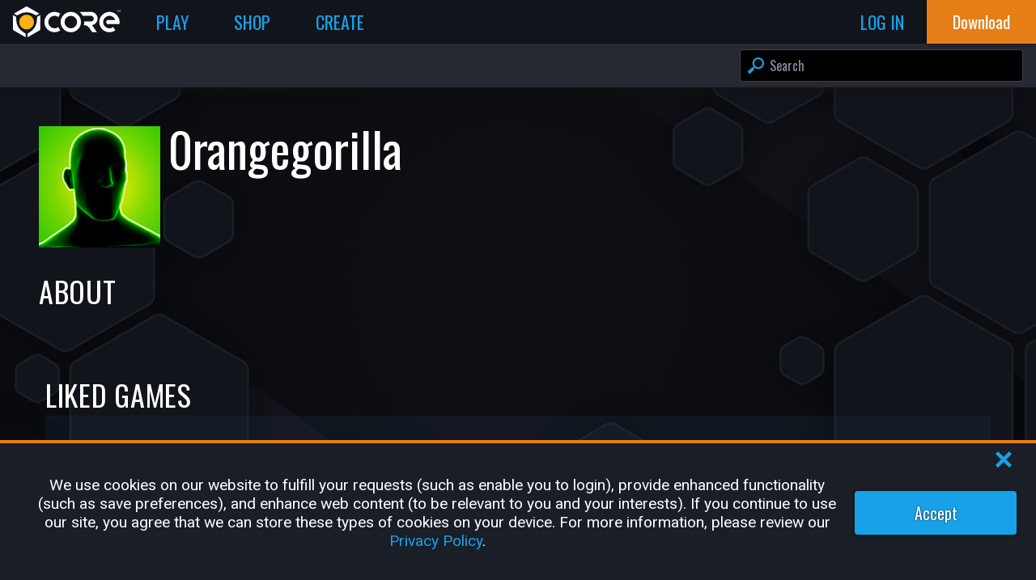

--- FILE ---
content_type: text/html; charset=utf-8
request_url: https://www.coregames.com/user/87282660f2724952a9a474f0b7ea2706
body_size: 19372
content:
<!DOCTYPE html><html lang="en-US"><head><meta name="viewport" content="width=device-width"/><meta charSet="utf-8"/><title>@0rangegorilla - Core Games</title><meta name="theme-color" content="#ffb116"/><link rel="manifest" href="/manifest.json"/><link rel="shortcut icon" href="/favicon.ico"/><link rel="apple-touch-icon" href="/apple-touch-icon.png" type="image/png"/><link rel="canonical" href="https://www.coregames.com/user/87282660f2724952a9a474f0b7ea2706"/><meta name="description" content="View 0rangegorilla&#x27;s profile on Core"/><meta property="og:description" content="View 0rangegorilla&#x27;s profile on Core"/><meta property="og:image" content="https://www.coregames.com/img/background/og.jpg"/><meta property="og:site_name" content="Core Games"/><meta property="og:title" content="View 0rangegorilla&#x27;s Profile - Core Games"/><meta property="og:type" content="website"/><meta property="og:url" content="https://www.coregames.com/user/87282660f2724952a9a474f0b7ea2706"/><meta name="twitter:card" content="summary_large_image"/><meta name="twitter:site" content="CoreGames"/><meta name="twitter:title" content="View 0rangegorilla&#x27;s Profile - Core Games"/><meta name="twitter:description" content="View 0rangegorilla&#x27;s profile on Core"/><meta name="twitter:image:src" content="https://www.coregames.com/img/background/og.jpg"/><meta name="twitter:image:alt" content="Hex grid collage of games created in Core™"/><meta name="next-head-count" content="21"/><link rel="preconnect" href="https://fonts.gstatic.com" crossorigin="anonymous"/><link href="https://fonts.googleapis.com/css2?family=Oswald&amp;family=Roboto&amp;display=swap" rel="stylesheet"/><link rel="preload" href="/_next/static/css/8ebfe37c109cd4fe.css" as="style"/><link rel="stylesheet" href="/_next/static/css/8ebfe37c109cd4fe.css" data-n-g=""/><link rel="preload" href="/_next/static/css/eb863e618092ef1e.css" as="style"/><link rel="stylesheet" href="/_next/static/css/eb863e618092ef1e.css" data-n-p=""/><link rel="preload" href="/_next/static/css/2daa8fc8e8da8e7f.css" as="style"/><link rel="stylesheet" href="/_next/static/css/2daa8fc8e8da8e7f.css" data-n-p=""/><link rel="preload" href="/_next/static/css/ef46db3751d8e999.css" as="style"/><link rel="stylesheet" href="/_next/static/css/ef46db3751d8e999.css" data-n-p=""/><link rel="preload" href="/_next/static/css/572a4616a7fb8654.css" as="style"/><link rel="stylesheet" href="/_next/static/css/572a4616a7fb8654.css" data-n-p=""/><link rel="preload" href="/_next/static/css/dd7d60ef3f6ff374.css" as="style"/><link rel="stylesheet" href="/_next/static/css/dd7d60ef3f6ff374.css" data-n-p=""/><link rel="preload" href="/_next/static/css/3790d807017f9095.css" as="style"/><link rel="stylesheet" href="/_next/static/css/3790d807017f9095.css" data-n-p=""/><link rel="preload" href="/_next/static/css/28a9bccef5e4b710.css" as="style"/><link rel="stylesheet" href="/_next/static/css/28a9bccef5e4b710.css" data-n-p=""/><noscript data-n-css=""></noscript><script defer="" nomodule="" src="/_next/static/chunks/polyfills-5cd94c89d3acac5f.js"></script><script defer="" src="/_next/static/chunks/6545.f0600465b93f1cf8.js"></script><script src="/_next/static/chunks/webpack-a67c712764899aea.js" defer=""></script><script src="/_next/static/chunks/framework-045cc4ef06aa64aa.js" defer=""></script><script src="/_next/static/chunks/main-2dbe50820749016c.js" defer=""></script><script src="/_next/static/chunks/pages/_app-6ba828c9551505c2.js" defer=""></script><script src="/_next/static/chunks/75fc9c18-5a55cb0f13134a2c.js" defer=""></script><script src="/_next/static/chunks/29107295-4a69275373f23f88.js" defer=""></script><script src="/_next/static/chunks/6588-c2447f221cc9df04.js" defer=""></script><script src="/_next/static/chunks/7935-6105c1bef7bc889c.js" defer=""></script><script src="/_next/static/chunks/2141-b96ecc81d4eda435.js" defer=""></script><script src="/_next/static/chunks/771-d86cea960e3e517c.js" defer=""></script><script src="/_next/static/chunks/53-14b2636cecdb7ee6.js" defer=""></script><script src="/_next/static/chunks/4726-86a4346c783508fa.js" defer=""></script><script src="/_next/static/chunks/6372-8d36d9e9c9c3ad20.js" defer=""></script><script src="/_next/static/chunks/9172-85f1f2347a7f804e.js" defer=""></script><script src="/_next/static/chunks/4257-427100cd0efbac61.js" defer=""></script><script src="/_next/static/chunks/9514-b4539539bc349a63.js" defer=""></script><script src="/_next/static/chunks/6451-7064395782b86006.js" defer=""></script><script src="/_next/static/chunks/3159-c7b95e8f09459a08.js" defer=""></script><script src="/_next/static/chunks/4869-99260ef9079b2603.js" defer=""></script><script src="/_next/static/chunks/5140-0cd122d4521b6a8c.js" defer=""></script><script src="/_next/static/chunks/2634-4dc5932eb6e03491.js" defer=""></script><script src="/_next/static/chunks/pages/user/%5Bid%5D-b66f5d2435776cd6.js" defer=""></script><script src="/_next/static/zm_Rno-uIw4i4Jo5pjlT9/_buildManifest.js" defer=""></script><script src="/_next/static/zm_Rno-uIw4i4Jo5pjlT9/_ssgManifest.js" defer=""></script><script src="/_next/static/zm_Rno-uIw4i4Jo5pjlT9/_middlewareManifest.js" defer=""></script></head><body><div id="__next"><div class="DefaultLayout_container__gcSCk DefaultLayout_background__aG9kk" style="--NH:2"><div class="HeaderBar_overlay__mCfAc"></div><header class="HeaderBar_container__pc4jv HeaderBar_anonymous__95HTm HeaderBar_containerQueriesLoading__MDXbr"><a href="/?f=l" class="HeaderBar_logo__6hnoL" title="Core Games Home"><svg xmlns="http://www.w3.org/2000/svg" viewBox="0 0 1549.34 441.85" enable-background="new 0 0 106.71 128" width="100%" height="100%" title="Core Logo"><title>Core Logo</title><defs><style>.clsvg-secondary{fill:var(--CORE_LOGO_SECONDARY)}.clsvg-main{fill:var(--CORE_LOGO_MAIN);}</style></defs><g id="Layer_2" data-name="Layer 2"><g id="Layer_1-2" data-name="Layer 1"><circle class="clsvg-secondary" cx="196.59" cy="223.81" r="106.57" transform="translate(-100.68 204.57) rotate(-45)"></circle><path class="clsvg-main" d="M389.26,125.42l-41.05,23.7a2.62,2.62,0,0,0-1.31,2.27v26.75A229.42,229.42,0,0,1,232.19,376.82l-22.07,12.74a2.62,2.62,0,0,0-1.31,2.27v47.4a2.62,2.62,0,0,0,3.93,2.27l170.13-98.23a20.63,20.63,0,0,0,10.32-17.87V127.69A2.62,2.62,0,0,0,389.26,125.42Z"></path><path class="clsvg-main" d="M183.07,389.56,161,376.82A229.42,229.42,0,0,1,46.29,178.14V151.39A2.62,2.62,0,0,0,45,149.12l-41-23.7A2.62,2.62,0,0,0,0,127.69V325.4a20.61,20.61,0,0,0,10.32,17.87L180.45,441.5a2.62,2.62,0,0,0,3.93-2.27v-47.4A2.62,2.62,0,0,0,183.07,389.56Z"></path><path class="clsvg-main" d="M17.24,104.89l41.05,23.7a2.61,2.61,0,0,0,2.62,0l21-12.11a229.43,229.43,0,0,1,229.42,0l21,12.11a2.61,2.61,0,0,0,2.62,0L376,104.89a2.62,2.62,0,0,0,0-4.53l-169-97.6a20.67,20.67,0,0,0-20.64,0l-169,97.6A2.61,2.61,0,0,0,17.24,104.89Z"></path><path class="clsvg-main" d="M599.3,314.11a90,90,0,1,1,54.77-161.29,192.73,192.73,0,0,1,28.45-48.77,146.13,146.13,0,1,0,0,240.15,192.68,192.68,0,0,1-28.45-48.76A89.48,89.48,0,0,1,599.3,314.11Z"></path><path class="clsvg-main" d="M1388.48,78a146.13,146.13,0,1,0,86,264.27l-31.67-46.45a90,90,0,1,1,30.87-100.7H1356.05a43.3,43.3,0,0,0,0,58h175.67A146.2,146.2,0,0,0,1388.48,78Z"></path><path class="clsvg-main" d="M1517.77,54.25h-9.22v25h-3.78v-25h-9.09v-3h22.09Z"></path><path class="clsvg-main" d="M1535.6,74h.11l8.93-22.7h4.7V79.22h-3.78V58.28l-.12,0-8.46,21h-2.63l-8.71-21.65-.12,0V79.22h-3.78V51.28h5Z"></path><path class="clsvg-main" d="M832.86,78A146.13,146.13,0,1,0,979,224.13,146.12,146.12,0,0,0,832.86,78Zm0,236.11a90,90,0,1,1,90-90A90.09,90.09,0,0,1,832.86,314.11Z"></path><path class="clsvg-main" d="M947.73,121.81h0l-.34-.42Z"></path><path class="clsvg-main" d="M1218.63,172.35c-.78-52.66-44.66-94.53-97.32-94.53H959.15q5.33,4.62,10.37,9.65a194.19,194.19,0,0,1,34.3,46.33h118c21.77,0,40.19,17,40.84,38.79a40.06,40.06,0,0,1-40,41.22h-96.81c.18,3.42.28,6.86.28,10.32a194.84,194.84,0,0,1-5.41,45.66h5.82a86.23,86.23,0,0,1,71.17,37.54l42.91,62.76h67.82l-69.55-101.7A96.11,96.11,0,0,0,1218.63,172.35Z"></path></g></g></svg></a><div class="HeaderBar_middleSection__AQYxv"><nav class="HeaderBar_horizontalNav__nw70c" role="navigation"><a href="/games" title="Play" class="NavBarLink_navTab__Nl_bz "><span>Play</span></a><a href="/shop" title="Shop" class="NavBarLink_navTab__Nl_bz "><span>Shop</span></a><a href="/create" title="Create" class="NavBarLink_navTab__Nl_bz "><span>Create</span></a></nav><div class="HeaderBar_profileContainer__XTMOz"></div><div class="HeaderBar_userFlowButtons__aQzZO"><a href="/login?redirectPath=/user/87282660f2724952a9a474f0b7ea2706" class="log_in HeaderBar_navTab__bW1te"><span>Log In</span></a></div><div class="HeaderBar_navTab__bW1te HeaderBar_sidebarToggle__qwJDS"><svg xmlns="http://www.w3.org/2000/svg" viewBox="0 0 64 54.1" enable-background="new 0 0 64 54.1" width="100%" height="100%"><title>HamburgerMenu</title><g id="Layer_2" data-name="Layer 2"><g id="Layer_1-2" data-name="Layer 1"><rect class="cls-1" y="21.05" width="64" height="12"></rect><rect class="cls-1" y="42.1" width="64" height="12"></rect><rect class="cls-1" width="64" height="12"></rect></g></g></svg></div></div><div><div class="HeaderBar_downloadButtonWrapper__i4Syh"><a href="/download" target="_self" class="button-link "><button class="Button_container__9cpdA  Button_downloadCoreButton__xnhGL Button_important__i_EX4 Button_noBorderRadius__yTzQR"><div>Download</div></button></a></div></div><nav class="HeaderBar_sidebar__M5Kf_" role="navigation"><div data-simplebar="true" class="HeaderBar_simplebar__L2XFR"><div class="simplebar-wrapper"><div class="simplebar-height-auto-observer-wrapper"><div class="simplebar-height-auto-observer"></div></div><div class="simplebar-mask"><div class="simplebar-offset"><div class="simplebar-content-wrapper"><div class="simplebar-content"><ul><li><a href="/games" title="Play">Play</a></li><li><a href="/shop" title="Shop">Shop</a></li><li><a href="/create" title="Create">Create</a></li><li><a href="/creator" title="Creator Portal">Creator Portal</a></li><li><a href="/download" title="Download Core">Download Core</a></li><li><a href="/settings" title="Settings">Settings</a></li><li><a href="https://support.coregames.com" title="Support">Support</a></li></ul></div></div></div></div><div class="simplebar-placeholder"></div></div><div class="simplebar-track simplebar-horizontal"><div class="simplebar-scrollbar"></div></div><div class="simplebar-track simplebar-vertical"><div class="simplebar-scrollbar"></div></div></div></nav></header><div class="SearchBar_searchbarContainer__G5vKH"><div class="SearchBar_container__b6aEf"><div class="SearchBar_searchBar__6oZbW"><div class="SearchBarInput_searchInputContainer__RCyeO"><input autoCapitalize="none" autoComplete="search" class="InputField_inputField__fRrNz SearchBarInput_searchInput__MoaaF" name="search" placeholder="Search" type="text" value=""/><div class="SearchBarInput_searchInputSearchIcon__IGnuR"><svg xmlns="http://www.w3.org/2000/svg" viewBox="0 0 64 64" enable-background="new 0 0 64 64" width="100%" height="100%"><title>Search</title><g id="Layer_2" data-name="Layer 2"><g id="Layer_1-2" data-name="Layer 1"><path id="Icon_Search" class="cls-1" d="M1.25,59.51l3.24,3.24a4.27,4.27,0,0,0,6,0L23.31,49a4.28,4.28,0,0,0,.7-5.11l3.08-3.07A22.86,22.86,0,1,0,23,36.68l-3.17,3.17a4.29,4.29,0,0,0-4.84.84L1.25,53.47A4.27,4.27,0,0,0,1.25,59.51ZM29.76,34.24a16.15,16.15,0,1,1,22.84,0A16.16,16.16,0,0,1,29.76,34.24Z"></path></g></g></svg></div><div class="SearchBarInput_searchInputClearIcon__99cqY"><svg xmlns="http://www.w3.org/2000/svg" viewBox="0 0 64 64" enable-background="new 0 0 64 64" width="100%" height="100%" title="Clear"><title>Clear</title><g id="Layer_2" data-name="Layer 2"><g id="Layer_1-2" data-name="Layer 1"><path id="Icon_ClearInputBox" class="cls-1" d="M32,0A32,32,0,1,0,64,32,32,32,0,0,0,32,0Zm18,43.35-6.7,6.7L32,38.69,20.65,50.05,14,43.35,25.31,32,14,20.65l6.7-6.7L32,25.31,43.35,14l6.7,6.7L38.69,32Z"></path></g></g></svg></div><div class="SearchBarInput_searchInputDropdown__8AFMz"><div class="SearchBarInput_searchInputDropdownItem__PnzjV selected"><div class="SearchBarInput_searchInputDropdownItemIcon__oOAHW"><svg xmlns="http://www.w3.org/2000/svg" viewBox="0 0 64 64" enable-background="new 0 0 64 64" width="100%" height="100%"><title>Search</title><g id="Layer_2" data-name="Layer 2"><g id="Layer_1-2" data-name="Layer 1"><path id="Icon_Search" class="cls-1" d="M1.25,59.51l3.24,3.24a4.27,4.27,0,0,0,6,0L23.31,49a4.28,4.28,0,0,0,.7-5.11l3.08-3.07A22.86,22.86,0,1,0,23,36.68l-3.17,3.17a4.29,4.29,0,0,0-4.84.84L1.25,53.47A4.27,4.27,0,0,0,1.25,59.51ZM29.76,34.24a16.15,16.15,0,1,1,22.84,0A16.16,16.16,0,0,1,29.76,34.24Z"></path></g></g></svg></div><div class="SearchBarInput_searchInputDropdownItemTitle__hlhbF"><span class="SearchBarInput_highlight__C6GfD"></span><span class="SearchBarInput_blue__a3DXx">Start typing to search</span></div></div></div></div></div></div></div><div class="DefaultLayout_body__iSJLT"><div class="DefaultLayout_page__6c7PI"><div class="ProfilePage_container__y0ypF"><div class="ProfilePage_content__w5UQY"><div class="ProfilePage_profile__ON5a5"><div class="ProfilePage_profileInfo__YPSW4"><div class="ProfilePage_profilePicPlaceholder__xLfKR"><img alt="0rangegorilla&#x27;s Profile Picture" class=" ProfilePicture_pic__kmhfr" loading="eager" src="/api/profilepictures/47c513c35d1746cfb7c5367d530a5c90" width="256" height="256"/></div><div class="ProfilePage_profileInfo1__Bi9w7"><div><h2 class="ProfilePage_profileTitle__BcQfa">0rangegorilla</h2><div class="ProfilePage_singleLine__8UYLp"></div></div><div class="ProfilePage_singleLine__8UYLp"><div class="ProfilePage_socialMediaLinks__1CGf8"></div></div></div></div></div><div><h2 class="ProfilePage_sectionTitle__n4AYW">About</h2><div class="ProfilePage_profileDescription__3S4r0"><div class="EditableText_textRow__6LRv5"><div class="EditableText_textField__osAh9"><span class="EditableText_placeholder__Bwqv7"></span></div></div></div></div><div class="ContentList_container__Lg_lV"><div class="ContentList_header__ho0WH"><h2>Bookmarked Games</h2><p></p></div><div class="ContentList_listWrapper__FFEDo ContentList_game__GFbsa"><div class="swiper ContentList_list__zoony cardList"><div class="swiper-wrapper"><div class="swiper-slide ContentList_slide__dgFmo"><div class="GameCard_card__cfU9y GameCard_zeroState__yZlvf"><img alt="Default Profile Picture" class=" ProfilePicture_pic__kmhfr" loading="lazy" src="/api/profilepictures/default" width="256" height="256"/><div class="GameCard_meta__pmZFm"><div class="GameCard_title__ReV76"><span class="GameCard_loadingSpan__sJKrQ" style="--WIDTH:150px">-</span></div><div class="GameCard_ownerUserName__ijY0i"><div><span class="GameCard_loadingSpan__sJKrQ" style="--WIDTH:70px">-</span></div></div></div><div class="GameCard_thumb__MqLuv"></div><div class="GameCard_footer__1puTN"><div class="GameCard_stats__3RYkO"><div class="GameCard_stat__zt72Z"><svg xmlns="http://www.w3.org/2000/svg" viewBox="0 0 45 32.9" enable-background="new 0 0 45 32.9" width="100%" height="100%" title="Total Plays"><title>Total Plays</title><g id="Layer_2" data-name="Layer 2"><g id="Layer_1-2" data-name="Layer 1"><path class="cls-1" d="M32.74,1.19a7,7,0,1,1-7,7A7,7,0,0,1,32.74,1.19ZM15,0a8.5,8.5,0,1,1-8.5,8.5A8.5,8.5,0,0,1,15,0ZM30,28.53c-.06,1.1-.12,2.64-.19,4.37H.2C.13,31.17.07,29.63,0,28.53c-.23-4,3.1-8.66,9.18-8.66h11.6C26.87,19.87,30.2,24.56,30,28.53Zm14.87-.43H32a10.07,10.07,0,0,0-2.81-6.82,10.85,10.85,0,0,0-4.95-3A8.05,8.05,0,0,1,28,17.44h9.49c5,0,7.69,3.83,7.51,7.08C44.94,25.42,44.9,26.68,44.84,28.1Z"></path></g></g></svg><span>—</span></div><div class="GameCard_stat__zt72Z"><svg xmlns="http://www.w3.org/2000/svg" viewBox="0 0 64 58.7" enable-background="new 0 0 64 58.7" width="100%" height="100%"><title>Recommendations</title><g id="Layer_2" data-name="Layer 2"><g id="Layer_1-2" data-name="Layer 1"><g id="Icon_Recommendations"><path class="cls-1" d="M62.09,44c.93-1.36,3.4-5.7.66-10.13a1.09,1.09,0,0,1-.15-.83c.45-2.06,1.85-10.51-5.07-10.73H44a1.1,1.1,0,0,1-1-1.62C46,15.91,46.59,9,46.59,9c0-13-12.24-8.72-11.9-6.44a37.74,37.74,0,0,1,0,7.05c-.2,2.8-2.75,7.3-2.93,7.42-4.47,2.92-9.62,11.65-10.94,14a1.13,1.13,0,0,1-1,.57H18.7a1.12,1.12,0,0,0-1.13,1.13V53.07a1.12,1.12,0,0,0,.84,1.09C39.92,60,49,58.62,50,58.43l.21,0c.73,0,5.05-.1,6.44-4a1.18,1.18,0,0,1,.53-.63C58.61,53,63.35,50,62,45A1.14,1.14,0,0,1,62.09,44Z"></path><path class="cls-1" d="M11.57,31H1.76A1.71,1.71,0,0,0,0,32.68V53.87a1.7,1.7,0,0,0,1.76,1.65h9.81a1.7,1.7,0,0,0,1.76-1.65V32.68A1.71,1.71,0,0,0,11.57,31Z"></path></g></g></g></svg><span>—</span></div></div></div></div></div><div class="swiper-slide ContentList_slide__dgFmo"><div class="GameCard_card__cfU9y GameCard_zeroState__yZlvf"><img alt="Default Profile Picture" class=" ProfilePicture_pic__kmhfr" loading="lazy" src="/api/profilepictures/default" width="256" height="256"/><div class="GameCard_meta__pmZFm"><div class="GameCard_title__ReV76"><span class="GameCard_loadingSpan__sJKrQ" style="--WIDTH:150px">-</span></div><div class="GameCard_ownerUserName__ijY0i"><div><span class="GameCard_loadingSpan__sJKrQ" style="--WIDTH:70px">-</span></div></div></div><div class="GameCard_thumb__MqLuv"></div><div class="GameCard_footer__1puTN"><div class="GameCard_stats__3RYkO"><div class="GameCard_stat__zt72Z"><svg xmlns="http://www.w3.org/2000/svg" viewBox="0 0 45 32.9" enable-background="new 0 0 45 32.9" width="100%" height="100%" title="Total Plays"><title>Total Plays</title><g id="Layer_2" data-name="Layer 2"><g id="Layer_1-2" data-name="Layer 1"><path class="cls-1" d="M32.74,1.19a7,7,0,1,1-7,7A7,7,0,0,1,32.74,1.19ZM15,0a8.5,8.5,0,1,1-8.5,8.5A8.5,8.5,0,0,1,15,0ZM30,28.53c-.06,1.1-.12,2.64-.19,4.37H.2C.13,31.17.07,29.63,0,28.53c-.23-4,3.1-8.66,9.18-8.66h11.6C26.87,19.87,30.2,24.56,30,28.53Zm14.87-.43H32a10.07,10.07,0,0,0-2.81-6.82,10.85,10.85,0,0,0-4.95-3A8.05,8.05,0,0,1,28,17.44h9.49c5,0,7.69,3.83,7.51,7.08C44.94,25.42,44.9,26.68,44.84,28.1Z"></path></g></g></svg><span>—</span></div><div class="GameCard_stat__zt72Z"><svg xmlns="http://www.w3.org/2000/svg" viewBox="0 0 64 58.7" enable-background="new 0 0 64 58.7" width="100%" height="100%"><title>Recommendations</title><g id="Layer_2" data-name="Layer 2"><g id="Layer_1-2" data-name="Layer 1"><g id="Icon_Recommendations"><path class="cls-1" d="M62.09,44c.93-1.36,3.4-5.7.66-10.13a1.09,1.09,0,0,1-.15-.83c.45-2.06,1.85-10.51-5.07-10.73H44a1.1,1.1,0,0,1-1-1.62C46,15.91,46.59,9,46.59,9c0-13-12.24-8.72-11.9-6.44a37.74,37.74,0,0,1,0,7.05c-.2,2.8-2.75,7.3-2.93,7.42-4.47,2.92-9.62,11.65-10.94,14a1.13,1.13,0,0,1-1,.57H18.7a1.12,1.12,0,0,0-1.13,1.13V53.07a1.12,1.12,0,0,0,.84,1.09C39.92,60,49,58.62,50,58.43l.21,0c.73,0,5.05-.1,6.44-4a1.18,1.18,0,0,1,.53-.63C58.61,53,63.35,50,62,45A1.14,1.14,0,0,1,62.09,44Z"></path><path class="cls-1" d="M11.57,31H1.76A1.71,1.71,0,0,0,0,32.68V53.87a1.7,1.7,0,0,0,1.76,1.65h9.81a1.7,1.7,0,0,0,1.76-1.65V32.68A1.71,1.71,0,0,0,11.57,31Z"></path></g></g></g></svg><span>—</span></div></div></div></div></div><div class="swiper-slide ContentList_slide__dgFmo"><div class="GameCard_card__cfU9y GameCard_zeroState__yZlvf"><img alt="Default Profile Picture" class=" ProfilePicture_pic__kmhfr" loading="lazy" src="/api/profilepictures/default" width="256" height="256"/><div class="GameCard_meta__pmZFm"><div class="GameCard_title__ReV76"><span class="GameCard_loadingSpan__sJKrQ" style="--WIDTH:150px">-</span></div><div class="GameCard_ownerUserName__ijY0i"><div><span class="GameCard_loadingSpan__sJKrQ" style="--WIDTH:70px">-</span></div></div></div><div class="GameCard_thumb__MqLuv"></div><div class="GameCard_footer__1puTN"><div class="GameCard_stats__3RYkO"><div class="GameCard_stat__zt72Z"><svg xmlns="http://www.w3.org/2000/svg" viewBox="0 0 45 32.9" enable-background="new 0 0 45 32.9" width="100%" height="100%" title="Total Plays"><title>Total Plays</title><g id="Layer_2" data-name="Layer 2"><g id="Layer_1-2" data-name="Layer 1"><path class="cls-1" d="M32.74,1.19a7,7,0,1,1-7,7A7,7,0,0,1,32.74,1.19ZM15,0a8.5,8.5,0,1,1-8.5,8.5A8.5,8.5,0,0,1,15,0ZM30,28.53c-.06,1.1-.12,2.64-.19,4.37H.2C.13,31.17.07,29.63,0,28.53c-.23-4,3.1-8.66,9.18-8.66h11.6C26.87,19.87,30.2,24.56,30,28.53Zm14.87-.43H32a10.07,10.07,0,0,0-2.81-6.82,10.85,10.85,0,0,0-4.95-3A8.05,8.05,0,0,1,28,17.44h9.49c5,0,7.69,3.83,7.51,7.08C44.94,25.42,44.9,26.68,44.84,28.1Z"></path></g></g></svg><span>—</span></div><div class="GameCard_stat__zt72Z"><svg xmlns="http://www.w3.org/2000/svg" viewBox="0 0 64 58.7" enable-background="new 0 0 64 58.7" width="100%" height="100%"><title>Recommendations</title><g id="Layer_2" data-name="Layer 2"><g id="Layer_1-2" data-name="Layer 1"><g id="Icon_Recommendations"><path class="cls-1" d="M62.09,44c.93-1.36,3.4-5.7.66-10.13a1.09,1.09,0,0,1-.15-.83c.45-2.06,1.85-10.51-5.07-10.73H44a1.1,1.1,0,0,1-1-1.62C46,15.91,46.59,9,46.59,9c0-13-12.24-8.72-11.9-6.44a37.74,37.74,0,0,1,0,7.05c-.2,2.8-2.75,7.3-2.93,7.42-4.47,2.92-9.62,11.65-10.94,14a1.13,1.13,0,0,1-1,.57H18.7a1.12,1.12,0,0,0-1.13,1.13V53.07a1.12,1.12,0,0,0,.84,1.09C39.92,60,49,58.62,50,58.43l.21,0c.73,0,5.05-.1,6.44-4a1.18,1.18,0,0,1,.53-.63C58.61,53,63.35,50,62,45A1.14,1.14,0,0,1,62.09,44Z"></path><path class="cls-1" d="M11.57,31H1.76A1.71,1.71,0,0,0,0,32.68V53.87a1.7,1.7,0,0,0,1.76,1.65h9.81a1.7,1.7,0,0,0,1.76-1.65V32.68A1.71,1.71,0,0,0,11.57,31Z"></path></g></g></g></svg><span>—</span></div></div></div></div></div><div class="swiper-slide ContentList_slide__dgFmo"><div class="GameCard_card__cfU9y GameCard_zeroState__yZlvf"><img alt="Default Profile Picture" class=" ProfilePicture_pic__kmhfr" loading="lazy" src="/api/profilepictures/default" width="256" height="256"/><div class="GameCard_meta__pmZFm"><div class="GameCard_title__ReV76"><span class="GameCard_loadingSpan__sJKrQ" style="--WIDTH:150px">-</span></div><div class="GameCard_ownerUserName__ijY0i"><div><span class="GameCard_loadingSpan__sJKrQ" style="--WIDTH:70px">-</span></div></div></div><div class="GameCard_thumb__MqLuv"></div><div class="GameCard_footer__1puTN"><div class="GameCard_stats__3RYkO"><div class="GameCard_stat__zt72Z"><svg xmlns="http://www.w3.org/2000/svg" viewBox="0 0 45 32.9" enable-background="new 0 0 45 32.9" width="100%" height="100%" title="Total Plays"><title>Total Plays</title><g id="Layer_2" data-name="Layer 2"><g id="Layer_1-2" data-name="Layer 1"><path class="cls-1" d="M32.74,1.19a7,7,0,1,1-7,7A7,7,0,0,1,32.74,1.19ZM15,0a8.5,8.5,0,1,1-8.5,8.5A8.5,8.5,0,0,1,15,0ZM30,28.53c-.06,1.1-.12,2.64-.19,4.37H.2C.13,31.17.07,29.63,0,28.53c-.23-4,3.1-8.66,9.18-8.66h11.6C26.87,19.87,30.2,24.56,30,28.53Zm14.87-.43H32a10.07,10.07,0,0,0-2.81-6.82,10.85,10.85,0,0,0-4.95-3A8.05,8.05,0,0,1,28,17.44h9.49c5,0,7.69,3.83,7.51,7.08C44.94,25.42,44.9,26.68,44.84,28.1Z"></path></g></g></svg><span>—</span></div><div class="GameCard_stat__zt72Z"><svg xmlns="http://www.w3.org/2000/svg" viewBox="0 0 64 58.7" enable-background="new 0 0 64 58.7" width="100%" height="100%"><title>Recommendations</title><g id="Layer_2" data-name="Layer 2"><g id="Layer_1-2" data-name="Layer 1"><g id="Icon_Recommendations"><path class="cls-1" d="M62.09,44c.93-1.36,3.4-5.7.66-10.13a1.09,1.09,0,0,1-.15-.83c.45-2.06,1.85-10.51-5.07-10.73H44a1.1,1.1,0,0,1-1-1.62C46,15.91,46.59,9,46.59,9c0-13-12.24-8.72-11.9-6.44a37.74,37.74,0,0,1,0,7.05c-.2,2.8-2.75,7.3-2.93,7.42-4.47,2.92-9.62,11.65-10.94,14a1.13,1.13,0,0,1-1,.57H18.7a1.12,1.12,0,0,0-1.13,1.13V53.07a1.12,1.12,0,0,0,.84,1.09C39.92,60,49,58.62,50,58.43l.21,0c.73,0,5.05-.1,6.44-4a1.18,1.18,0,0,1,.53-.63C58.61,53,63.35,50,62,45A1.14,1.14,0,0,1,62.09,44Z"></path><path class="cls-1" d="M11.57,31H1.76A1.71,1.71,0,0,0,0,32.68V53.87a1.7,1.7,0,0,0,1.76,1.65h9.81a1.7,1.7,0,0,0,1.76-1.65V32.68A1.71,1.71,0,0,0,11.57,31Z"></path></g></g></g></svg><span>—</span></div></div></div></div></div><div class="swiper-slide ContentList_slide__dgFmo"><div class="GameCard_card__cfU9y GameCard_zeroState__yZlvf"><img alt="Default Profile Picture" class=" ProfilePicture_pic__kmhfr" loading="lazy" src="/api/profilepictures/default" width="256" height="256"/><div class="GameCard_meta__pmZFm"><div class="GameCard_title__ReV76"><span class="GameCard_loadingSpan__sJKrQ" style="--WIDTH:150px">-</span></div><div class="GameCard_ownerUserName__ijY0i"><div><span class="GameCard_loadingSpan__sJKrQ" style="--WIDTH:70px">-</span></div></div></div><div class="GameCard_thumb__MqLuv"></div><div class="GameCard_footer__1puTN"><div class="GameCard_stats__3RYkO"><div class="GameCard_stat__zt72Z"><svg xmlns="http://www.w3.org/2000/svg" viewBox="0 0 45 32.9" enable-background="new 0 0 45 32.9" width="100%" height="100%" title="Total Plays"><title>Total Plays</title><g id="Layer_2" data-name="Layer 2"><g id="Layer_1-2" data-name="Layer 1"><path class="cls-1" d="M32.74,1.19a7,7,0,1,1-7,7A7,7,0,0,1,32.74,1.19ZM15,0a8.5,8.5,0,1,1-8.5,8.5A8.5,8.5,0,0,1,15,0ZM30,28.53c-.06,1.1-.12,2.64-.19,4.37H.2C.13,31.17.07,29.63,0,28.53c-.23-4,3.1-8.66,9.18-8.66h11.6C26.87,19.87,30.2,24.56,30,28.53Zm14.87-.43H32a10.07,10.07,0,0,0-2.81-6.82,10.85,10.85,0,0,0-4.95-3A8.05,8.05,0,0,1,28,17.44h9.49c5,0,7.69,3.83,7.51,7.08C44.94,25.42,44.9,26.68,44.84,28.1Z"></path></g></g></svg><span>—</span></div><div class="GameCard_stat__zt72Z"><svg xmlns="http://www.w3.org/2000/svg" viewBox="0 0 64 58.7" enable-background="new 0 0 64 58.7" width="100%" height="100%"><title>Recommendations</title><g id="Layer_2" data-name="Layer 2"><g id="Layer_1-2" data-name="Layer 1"><g id="Icon_Recommendations"><path class="cls-1" d="M62.09,44c.93-1.36,3.4-5.7.66-10.13a1.09,1.09,0,0,1-.15-.83c.45-2.06,1.85-10.51-5.07-10.73H44a1.1,1.1,0,0,1-1-1.62C46,15.91,46.59,9,46.59,9c0-13-12.24-8.72-11.9-6.44a37.74,37.74,0,0,1,0,7.05c-.2,2.8-2.75,7.3-2.93,7.42-4.47,2.92-9.62,11.65-10.94,14a1.13,1.13,0,0,1-1,.57H18.7a1.12,1.12,0,0,0-1.13,1.13V53.07a1.12,1.12,0,0,0,.84,1.09C39.92,60,49,58.62,50,58.43l.21,0c.73,0,5.05-.1,6.44-4a1.18,1.18,0,0,1,.53-.63C58.61,53,63.35,50,62,45A1.14,1.14,0,0,1,62.09,44Z"></path><path class="cls-1" d="M11.57,31H1.76A1.71,1.71,0,0,0,0,32.68V53.87a1.7,1.7,0,0,0,1.76,1.65h9.81a1.7,1.7,0,0,0,1.76-1.65V32.68A1.71,1.71,0,0,0,11.57,31Z"></path></g></g></g></svg><span>—</span></div></div></div></div></div><div class="swiper-slide ContentList_slide__dgFmo"><div class="GameCard_card__cfU9y GameCard_zeroState__yZlvf"><img alt="Default Profile Picture" class=" ProfilePicture_pic__kmhfr" loading="lazy" src="/api/profilepictures/default" width="256" height="256"/><div class="GameCard_meta__pmZFm"><div class="GameCard_title__ReV76"><span class="GameCard_loadingSpan__sJKrQ" style="--WIDTH:150px">-</span></div><div class="GameCard_ownerUserName__ijY0i"><div><span class="GameCard_loadingSpan__sJKrQ" style="--WIDTH:70px">-</span></div></div></div><div class="GameCard_thumb__MqLuv"></div><div class="GameCard_footer__1puTN"><div class="GameCard_stats__3RYkO"><div class="GameCard_stat__zt72Z"><svg xmlns="http://www.w3.org/2000/svg" viewBox="0 0 45 32.9" enable-background="new 0 0 45 32.9" width="100%" height="100%" title="Total Plays"><title>Total Plays</title><g id="Layer_2" data-name="Layer 2"><g id="Layer_1-2" data-name="Layer 1"><path class="cls-1" d="M32.74,1.19a7,7,0,1,1-7,7A7,7,0,0,1,32.74,1.19ZM15,0a8.5,8.5,0,1,1-8.5,8.5A8.5,8.5,0,0,1,15,0ZM30,28.53c-.06,1.1-.12,2.64-.19,4.37H.2C.13,31.17.07,29.63,0,28.53c-.23-4,3.1-8.66,9.18-8.66h11.6C26.87,19.87,30.2,24.56,30,28.53Zm14.87-.43H32a10.07,10.07,0,0,0-2.81-6.82,10.85,10.85,0,0,0-4.95-3A8.05,8.05,0,0,1,28,17.44h9.49c5,0,7.69,3.83,7.51,7.08C44.94,25.42,44.9,26.68,44.84,28.1Z"></path></g></g></svg><span>—</span></div><div class="GameCard_stat__zt72Z"><svg xmlns="http://www.w3.org/2000/svg" viewBox="0 0 64 58.7" enable-background="new 0 0 64 58.7" width="100%" height="100%"><title>Recommendations</title><g id="Layer_2" data-name="Layer 2"><g id="Layer_1-2" data-name="Layer 1"><g id="Icon_Recommendations"><path class="cls-1" d="M62.09,44c.93-1.36,3.4-5.7.66-10.13a1.09,1.09,0,0,1-.15-.83c.45-2.06,1.85-10.51-5.07-10.73H44a1.1,1.1,0,0,1-1-1.62C46,15.91,46.59,9,46.59,9c0-13-12.24-8.72-11.9-6.44a37.74,37.74,0,0,1,0,7.05c-.2,2.8-2.75,7.3-2.93,7.42-4.47,2.92-9.62,11.65-10.94,14a1.13,1.13,0,0,1-1,.57H18.7a1.12,1.12,0,0,0-1.13,1.13V53.07a1.12,1.12,0,0,0,.84,1.09C39.92,60,49,58.62,50,58.43l.21,0c.73,0,5.05-.1,6.44-4a1.18,1.18,0,0,1,.53-.63C58.61,53,63.35,50,62,45A1.14,1.14,0,0,1,62.09,44Z"></path><path class="cls-1" d="M11.57,31H1.76A1.71,1.71,0,0,0,0,32.68V53.87a1.7,1.7,0,0,0,1.76,1.65h9.81a1.7,1.7,0,0,0,1.76-1.65V32.68A1.71,1.71,0,0,0,11.57,31Z"></path></g></g></g></svg><span>—</span></div></div></div></div></div><div class="swiper-slide ContentList_slide__dgFmo"><div class="GameCard_card__cfU9y GameCard_zeroState__yZlvf"><img alt="Default Profile Picture" class=" ProfilePicture_pic__kmhfr" loading="lazy" src="/api/profilepictures/default" width="256" height="256"/><div class="GameCard_meta__pmZFm"><div class="GameCard_title__ReV76"><span class="GameCard_loadingSpan__sJKrQ" style="--WIDTH:150px">-</span></div><div class="GameCard_ownerUserName__ijY0i"><div><span class="GameCard_loadingSpan__sJKrQ" style="--WIDTH:70px">-</span></div></div></div><div class="GameCard_thumb__MqLuv"></div><div class="GameCard_footer__1puTN"><div class="GameCard_stats__3RYkO"><div class="GameCard_stat__zt72Z"><svg xmlns="http://www.w3.org/2000/svg" viewBox="0 0 45 32.9" enable-background="new 0 0 45 32.9" width="100%" height="100%" title="Total Plays"><title>Total Plays</title><g id="Layer_2" data-name="Layer 2"><g id="Layer_1-2" data-name="Layer 1"><path class="cls-1" d="M32.74,1.19a7,7,0,1,1-7,7A7,7,0,0,1,32.74,1.19ZM15,0a8.5,8.5,0,1,1-8.5,8.5A8.5,8.5,0,0,1,15,0ZM30,28.53c-.06,1.1-.12,2.64-.19,4.37H.2C.13,31.17.07,29.63,0,28.53c-.23-4,3.1-8.66,9.18-8.66h11.6C26.87,19.87,30.2,24.56,30,28.53Zm14.87-.43H32a10.07,10.07,0,0,0-2.81-6.82,10.85,10.85,0,0,0-4.95-3A8.05,8.05,0,0,1,28,17.44h9.49c5,0,7.69,3.83,7.51,7.08C44.94,25.42,44.9,26.68,44.84,28.1Z"></path></g></g></svg><span>—</span></div><div class="GameCard_stat__zt72Z"><svg xmlns="http://www.w3.org/2000/svg" viewBox="0 0 64 58.7" enable-background="new 0 0 64 58.7" width="100%" height="100%"><title>Recommendations</title><g id="Layer_2" data-name="Layer 2"><g id="Layer_1-2" data-name="Layer 1"><g id="Icon_Recommendations"><path class="cls-1" d="M62.09,44c.93-1.36,3.4-5.7.66-10.13a1.09,1.09,0,0,1-.15-.83c.45-2.06,1.85-10.51-5.07-10.73H44a1.1,1.1,0,0,1-1-1.62C46,15.91,46.59,9,46.59,9c0-13-12.24-8.72-11.9-6.44a37.74,37.74,0,0,1,0,7.05c-.2,2.8-2.75,7.3-2.93,7.42-4.47,2.92-9.62,11.65-10.94,14a1.13,1.13,0,0,1-1,.57H18.7a1.12,1.12,0,0,0-1.13,1.13V53.07a1.12,1.12,0,0,0,.84,1.09C39.92,60,49,58.62,50,58.43l.21,0c.73,0,5.05-.1,6.44-4a1.18,1.18,0,0,1,.53-.63C58.61,53,63.35,50,62,45A1.14,1.14,0,0,1,62.09,44Z"></path><path class="cls-1" d="M11.57,31H1.76A1.71,1.71,0,0,0,0,32.68V53.87a1.7,1.7,0,0,0,1.76,1.65h9.81a1.7,1.7,0,0,0,1.76-1.65V32.68A1.71,1.71,0,0,0,11.57,31Z"></path></g></g></g></svg><span>—</span></div></div></div></div></div><div class="swiper-slide ContentList_slide__dgFmo"><div class="GameCard_card__cfU9y GameCard_zeroState__yZlvf"><img alt="Default Profile Picture" class=" ProfilePicture_pic__kmhfr" loading="lazy" src="/api/profilepictures/default" width="256" height="256"/><div class="GameCard_meta__pmZFm"><div class="GameCard_title__ReV76"><span class="GameCard_loadingSpan__sJKrQ" style="--WIDTH:150px">-</span></div><div class="GameCard_ownerUserName__ijY0i"><div><span class="GameCard_loadingSpan__sJKrQ" style="--WIDTH:70px">-</span></div></div></div><div class="GameCard_thumb__MqLuv"></div><div class="GameCard_footer__1puTN"><div class="GameCard_stats__3RYkO"><div class="GameCard_stat__zt72Z"><svg xmlns="http://www.w3.org/2000/svg" viewBox="0 0 45 32.9" enable-background="new 0 0 45 32.9" width="100%" height="100%" title="Total Plays"><title>Total Plays</title><g id="Layer_2" data-name="Layer 2"><g id="Layer_1-2" data-name="Layer 1"><path class="cls-1" d="M32.74,1.19a7,7,0,1,1-7,7A7,7,0,0,1,32.74,1.19ZM15,0a8.5,8.5,0,1,1-8.5,8.5A8.5,8.5,0,0,1,15,0ZM30,28.53c-.06,1.1-.12,2.64-.19,4.37H.2C.13,31.17.07,29.63,0,28.53c-.23-4,3.1-8.66,9.18-8.66h11.6C26.87,19.87,30.2,24.56,30,28.53Zm14.87-.43H32a10.07,10.07,0,0,0-2.81-6.82,10.85,10.85,0,0,0-4.95-3A8.05,8.05,0,0,1,28,17.44h9.49c5,0,7.69,3.83,7.51,7.08C44.94,25.42,44.9,26.68,44.84,28.1Z"></path></g></g></svg><span>—</span></div><div class="GameCard_stat__zt72Z"><svg xmlns="http://www.w3.org/2000/svg" viewBox="0 0 64 58.7" enable-background="new 0 0 64 58.7" width="100%" height="100%"><title>Recommendations</title><g id="Layer_2" data-name="Layer 2"><g id="Layer_1-2" data-name="Layer 1"><g id="Icon_Recommendations"><path class="cls-1" d="M62.09,44c.93-1.36,3.4-5.7.66-10.13a1.09,1.09,0,0,1-.15-.83c.45-2.06,1.85-10.51-5.07-10.73H44a1.1,1.1,0,0,1-1-1.62C46,15.91,46.59,9,46.59,9c0-13-12.24-8.72-11.9-6.44a37.74,37.74,0,0,1,0,7.05c-.2,2.8-2.75,7.3-2.93,7.42-4.47,2.92-9.62,11.65-10.94,14a1.13,1.13,0,0,1-1,.57H18.7a1.12,1.12,0,0,0-1.13,1.13V53.07a1.12,1.12,0,0,0,.84,1.09C39.92,60,49,58.62,50,58.43l.21,0c.73,0,5.05-.1,6.44-4a1.18,1.18,0,0,1,.53-.63C58.61,53,63.35,50,62,45A1.14,1.14,0,0,1,62.09,44Z"></path><path class="cls-1" d="M11.57,31H1.76A1.71,1.71,0,0,0,0,32.68V53.87a1.7,1.7,0,0,0,1.76,1.65h9.81a1.7,1.7,0,0,0,1.76-1.65V32.68A1.71,1.71,0,0,0,11.57,31Z"></path></g></g></g></svg><span>—</span></div></div></div></div></div><div class="swiper-slide ContentList_slide__dgFmo"><div class="GameCard_card__cfU9y GameCard_zeroState__yZlvf"><img alt="Default Profile Picture" class=" ProfilePicture_pic__kmhfr" loading="lazy" src="/api/profilepictures/default" width="256" height="256"/><div class="GameCard_meta__pmZFm"><div class="GameCard_title__ReV76"><span class="GameCard_loadingSpan__sJKrQ" style="--WIDTH:150px">-</span></div><div class="GameCard_ownerUserName__ijY0i"><div><span class="GameCard_loadingSpan__sJKrQ" style="--WIDTH:70px">-</span></div></div></div><div class="GameCard_thumb__MqLuv"></div><div class="GameCard_footer__1puTN"><div class="GameCard_stats__3RYkO"><div class="GameCard_stat__zt72Z"><svg xmlns="http://www.w3.org/2000/svg" viewBox="0 0 45 32.9" enable-background="new 0 0 45 32.9" width="100%" height="100%" title="Total Plays"><title>Total Plays</title><g id="Layer_2" data-name="Layer 2"><g id="Layer_1-2" data-name="Layer 1"><path class="cls-1" d="M32.74,1.19a7,7,0,1,1-7,7A7,7,0,0,1,32.74,1.19ZM15,0a8.5,8.5,0,1,1-8.5,8.5A8.5,8.5,0,0,1,15,0ZM30,28.53c-.06,1.1-.12,2.64-.19,4.37H.2C.13,31.17.07,29.63,0,28.53c-.23-4,3.1-8.66,9.18-8.66h11.6C26.87,19.87,30.2,24.56,30,28.53Zm14.87-.43H32a10.07,10.07,0,0,0-2.81-6.82,10.85,10.85,0,0,0-4.95-3A8.05,8.05,0,0,1,28,17.44h9.49c5,0,7.69,3.83,7.51,7.08C44.94,25.42,44.9,26.68,44.84,28.1Z"></path></g></g></svg><span>—</span></div><div class="GameCard_stat__zt72Z"><svg xmlns="http://www.w3.org/2000/svg" viewBox="0 0 64 58.7" enable-background="new 0 0 64 58.7" width="100%" height="100%"><title>Recommendations</title><g id="Layer_2" data-name="Layer 2"><g id="Layer_1-2" data-name="Layer 1"><g id="Icon_Recommendations"><path class="cls-1" d="M62.09,44c.93-1.36,3.4-5.7.66-10.13a1.09,1.09,0,0,1-.15-.83c.45-2.06,1.85-10.51-5.07-10.73H44a1.1,1.1,0,0,1-1-1.62C46,15.91,46.59,9,46.59,9c0-13-12.24-8.72-11.9-6.44a37.74,37.74,0,0,1,0,7.05c-.2,2.8-2.75,7.3-2.93,7.42-4.47,2.92-9.62,11.65-10.94,14a1.13,1.13,0,0,1-1,.57H18.7a1.12,1.12,0,0,0-1.13,1.13V53.07a1.12,1.12,0,0,0,.84,1.09C39.92,60,49,58.62,50,58.43l.21,0c.73,0,5.05-.1,6.44-4a1.18,1.18,0,0,1,.53-.63C58.61,53,63.35,50,62,45A1.14,1.14,0,0,1,62.09,44Z"></path><path class="cls-1" d="M11.57,31H1.76A1.71,1.71,0,0,0,0,32.68V53.87a1.7,1.7,0,0,0,1.76,1.65h9.81a1.7,1.7,0,0,0,1.76-1.65V32.68A1.71,1.71,0,0,0,11.57,31Z"></path></g></g></g></svg><span>—</span></div></div></div></div></div><div class="swiper-slide ContentList_slide__dgFmo"><div class="GameCard_card__cfU9y GameCard_zeroState__yZlvf"><img alt="Default Profile Picture" class=" ProfilePicture_pic__kmhfr" loading="lazy" src="/api/profilepictures/default" width="256" height="256"/><div class="GameCard_meta__pmZFm"><div class="GameCard_title__ReV76"><span class="GameCard_loadingSpan__sJKrQ" style="--WIDTH:150px">-</span></div><div class="GameCard_ownerUserName__ijY0i"><div><span class="GameCard_loadingSpan__sJKrQ" style="--WIDTH:70px">-</span></div></div></div><div class="GameCard_thumb__MqLuv"></div><div class="GameCard_footer__1puTN"><div class="GameCard_stats__3RYkO"><div class="GameCard_stat__zt72Z"><svg xmlns="http://www.w3.org/2000/svg" viewBox="0 0 45 32.9" enable-background="new 0 0 45 32.9" width="100%" height="100%" title="Total Plays"><title>Total Plays</title><g id="Layer_2" data-name="Layer 2"><g id="Layer_1-2" data-name="Layer 1"><path class="cls-1" d="M32.74,1.19a7,7,0,1,1-7,7A7,7,0,0,1,32.74,1.19ZM15,0a8.5,8.5,0,1,1-8.5,8.5A8.5,8.5,0,0,1,15,0ZM30,28.53c-.06,1.1-.12,2.64-.19,4.37H.2C.13,31.17.07,29.63,0,28.53c-.23-4,3.1-8.66,9.18-8.66h11.6C26.87,19.87,30.2,24.56,30,28.53Zm14.87-.43H32a10.07,10.07,0,0,0-2.81-6.82,10.85,10.85,0,0,0-4.95-3A8.05,8.05,0,0,1,28,17.44h9.49c5,0,7.69,3.83,7.51,7.08C44.94,25.42,44.9,26.68,44.84,28.1Z"></path></g></g></svg><span>—</span></div><div class="GameCard_stat__zt72Z"><svg xmlns="http://www.w3.org/2000/svg" viewBox="0 0 64 58.7" enable-background="new 0 0 64 58.7" width="100%" height="100%"><title>Recommendations</title><g id="Layer_2" data-name="Layer 2"><g id="Layer_1-2" data-name="Layer 1"><g id="Icon_Recommendations"><path class="cls-1" d="M62.09,44c.93-1.36,3.4-5.7.66-10.13a1.09,1.09,0,0,1-.15-.83c.45-2.06,1.85-10.51-5.07-10.73H44a1.1,1.1,0,0,1-1-1.62C46,15.91,46.59,9,46.59,9c0-13-12.24-8.72-11.9-6.44a37.74,37.74,0,0,1,0,7.05c-.2,2.8-2.75,7.3-2.93,7.42-4.47,2.92-9.62,11.65-10.94,14a1.13,1.13,0,0,1-1,.57H18.7a1.12,1.12,0,0,0-1.13,1.13V53.07a1.12,1.12,0,0,0,.84,1.09C39.92,60,49,58.62,50,58.43l.21,0c.73,0,5.05-.1,6.44-4a1.18,1.18,0,0,1,.53-.63C58.61,53,63.35,50,62,45A1.14,1.14,0,0,1,62.09,44Z"></path><path class="cls-1" d="M11.57,31H1.76A1.71,1.71,0,0,0,0,32.68V53.87a1.7,1.7,0,0,0,1.76,1.65h9.81a1.7,1.7,0,0,0,1.76-1.65V32.68A1.71,1.71,0,0,0,11.57,31Z"></path></g></g></g></svg><span>—</span></div></div></div></div></div></div><div class="swiper-button-prev"></div><div class="swiper-button-next"></div></div></div></div><div class="ContentList_container__Lg_lV"><div class="ContentList_header__ho0WH"><h2>Liked Games</h2><p></p></div><div class="ContentList_listWrapper__FFEDo ContentList_game__GFbsa"><div class="swiper ContentList_list__zoony cardList"><div class="swiper-wrapper"><div class="swiper-slide ContentList_slide__dgFmo"><div class="GameCard_card__cfU9y GameCard_zeroState__yZlvf"><img alt="Default Profile Picture" class=" ProfilePicture_pic__kmhfr" loading="lazy" src="/api/profilepictures/default" width="256" height="256"/><div class="GameCard_meta__pmZFm"><div class="GameCard_title__ReV76"><span class="GameCard_loadingSpan__sJKrQ" style="--WIDTH:150px">-</span></div><div class="GameCard_ownerUserName__ijY0i"><div><span class="GameCard_loadingSpan__sJKrQ" style="--WIDTH:70px">-</span></div></div></div><div class="GameCard_thumb__MqLuv"></div><div class="GameCard_footer__1puTN"><div class="GameCard_stats__3RYkO"><div class="GameCard_stat__zt72Z"><svg xmlns="http://www.w3.org/2000/svg" viewBox="0 0 45 32.9" enable-background="new 0 0 45 32.9" width="100%" height="100%" title="Total Plays"><title>Total Plays</title><g id="Layer_2" data-name="Layer 2"><g id="Layer_1-2" data-name="Layer 1"><path class="cls-1" d="M32.74,1.19a7,7,0,1,1-7,7A7,7,0,0,1,32.74,1.19ZM15,0a8.5,8.5,0,1,1-8.5,8.5A8.5,8.5,0,0,1,15,0ZM30,28.53c-.06,1.1-.12,2.64-.19,4.37H.2C.13,31.17.07,29.63,0,28.53c-.23-4,3.1-8.66,9.18-8.66h11.6C26.87,19.87,30.2,24.56,30,28.53Zm14.87-.43H32a10.07,10.07,0,0,0-2.81-6.82,10.85,10.85,0,0,0-4.95-3A8.05,8.05,0,0,1,28,17.44h9.49c5,0,7.69,3.83,7.51,7.08C44.94,25.42,44.9,26.68,44.84,28.1Z"></path></g></g></svg><span>—</span></div><div class="GameCard_stat__zt72Z"><svg xmlns="http://www.w3.org/2000/svg" viewBox="0 0 64 58.7" enable-background="new 0 0 64 58.7" width="100%" height="100%"><title>Recommendations</title><g id="Layer_2" data-name="Layer 2"><g id="Layer_1-2" data-name="Layer 1"><g id="Icon_Recommendations"><path class="cls-1" d="M62.09,44c.93-1.36,3.4-5.7.66-10.13a1.09,1.09,0,0,1-.15-.83c.45-2.06,1.85-10.51-5.07-10.73H44a1.1,1.1,0,0,1-1-1.62C46,15.91,46.59,9,46.59,9c0-13-12.24-8.72-11.9-6.44a37.74,37.74,0,0,1,0,7.05c-.2,2.8-2.75,7.3-2.93,7.42-4.47,2.92-9.62,11.65-10.94,14a1.13,1.13,0,0,1-1,.57H18.7a1.12,1.12,0,0,0-1.13,1.13V53.07a1.12,1.12,0,0,0,.84,1.09C39.92,60,49,58.62,50,58.43l.21,0c.73,0,5.05-.1,6.44-4a1.18,1.18,0,0,1,.53-.63C58.61,53,63.35,50,62,45A1.14,1.14,0,0,1,62.09,44Z"></path><path class="cls-1" d="M11.57,31H1.76A1.71,1.71,0,0,0,0,32.68V53.87a1.7,1.7,0,0,0,1.76,1.65h9.81a1.7,1.7,0,0,0,1.76-1.65V32.68A1.71,1.71,0,0,0,11.57,31Z"></path></g></g></g></svg><span>—</span></div></div></div></div></div><div class="swiper-slide ContentList_slide__dgFmo"><div class="GameCard_card__cfU9y GameCard_zeroState__yZlvf"><img alt="Default Profile Picture" class=" ProfilePicture_pic__kmhfr" loading="lazy" src="/api/profilepictures/default" width="256" height="256"/><div class="GameCard_meta__pmZFm"><div class="GameCard_title__ReV76"><span class="GameCard_loadingSpan__sJKrQ" style="--WIDTH:150px">-</span></div><div class="GameCard_ownerUserName__ijY0i"><div><span class="GameCard_loadingSpan__sJKrQ" style="--WIDTH:70px">-</span></div></div></div><div class="GameCard_thumb__MqLuv"></div><div class="GameCard_footer__1puTN"><div class="GameCard_stats__3RYkO"><div class="GameCard_stat__zt72Z"><svg xmlns="http://www.w3.org/2000/svg" viewBox="0 0 45 32.9" enable-background="new 0 0 45 32.9" width="100%" height="100%" title="Total Plays"><title>Total Plays</title><g id="Layer_2" data-name="Layer 2"><g id="Layer_1-2" data-name="Layer 1"><path class="cls-1" d="M32.74,1.19a7,7,0,1,1-7,7A7,7,0,0,1,32.74,1.19ZM15,0a8.5,8.5,0,1,1-8.5,8.5A8.5,8.5,0,0,1,15,0ZM30,28.53c-.06,1.1-.12,2.64-.19,4.37H.2C.13,31.17.07,29.63,0,28.53c-.23-4,3.1-8.66,9.18-8.66h11.6C26.87,19.87,30.2,24.56,30,28.53Zm14.87-.43H32a10.07,10.07,0,0,0-2.81-6.82,10.85,10.85,0,0,0-4.95-3A8.05,8.05,0,0,1,28,17.44h9.49c5,0,7.69,3.83,7.51,7.08C44.94,25.42,44.9,26.68,44.84,28.1Z"></path></g></g></svg><span>—</span></div><div class="GameCard_stat__zt72Z"><svg xmlns="http://www.w3.org/2000/svg" viewBox="0 0 64 58.7" enable-background="new 0 0 64 58.7" width="100%" height="100%"><title>Recommendations</title><g id="Layer_2" data-name="Layer 2"><g id="Layer_1-2" data-name="Layer 1"><g id="Icon_Recommendations"><path class="cls-1" d="M62.09,44c.93-1.36,3.4-5.7.66-10.13a1.09,1.09,0,0,1-.15-.83c.45-2.06,1.85-10.51-5.07-10.73H44a1.1,1.1,0,0,1-1-1.62C46,15.91,46.59,9,46.59,9c0-13-12.24-8.72-11.9-6.44a37.74,37.74,0,0,1,0,7.05c-.2,2.8-2.75,7.3-2.93,7.42-4.47,2.92-9.62,11.65-10.94,14a1.13,1.13,0,0,1-1,.57H18.7a1.12,1.12,0,0,0-1.13,1.13V53.07a1.12,1.12,0,0,0,.84,1.09C39.92,60,49,58.62,50,58.43l.21,0c.73,0,5.05-.1,6.44-4a1.18,1.18,0,0,1,.53-.63C58.61,53,63.35,50,62,45A1.14,1.14,0,0,1,62.09,44Z"></path><path class="cls-1" d="M11.57,31H1.76A1.71,1.71,0,0,0,0,32.68V53.87a1.7,1.7,0,0,0,1.76,1.65h9.81a1.7,1.7,0,0,0,1.76-1.65V32.68A1.71,1.71,0,0,0,11.57,31Z"></path></g></g></g></svg><span>—</span></div></div></div></div></div><div class="swiper-slide ContentList_slide__dgFmo"><div class="GameCard_card__cfU9y GameCard_zeroState__yZlvf"><img alt="Default Profile Picture" class=" ProfilePicture_pic__kmhfr" loading="lazy" src="/api/profilepictures/default" width="256" height="256"/><div class="GameCard_meta__pmZFm"><div class="GameCard_title__ReV76"><span class="GameCard_loadingSpan__sJKrQ" style="--WIDTH:150px">-</span></div><div class="GameCard_ownerUserName__ijY0i"><div><span class="GameCard_loadingSpan__sJKrQ" style="--WIDTH:70px">-</span></div></div></div><div class="GameCard_thumb__MqLuv"></div><div class="GameCard_footer__1puTN"><div class="GameCard_stats__3RYkO"><div class="GameCard_stat__zt72Z"><svg xmlns="http://www.w3.org/2000/svg" viewBox="0 0 45 32.9" enable-background="new 0 0 45 32.9" width="100%" height="100%" title="Total Plays"><title>Total Plays</title><g id="Layer_2" data-name="Layer 2"><g id="Layer_1-2" data-name="Layer 1"><path class="cls-1" d="M32.74,1.19a7,7,0,1,1-7,7A7,7,0,0,1,32.74,1.19ZM15,0a8.5,8.5,0,1,1-8.5,8.5A8.5,8.5,0,0,1,15,0ZM30,28.53c-.06,1.1-.12,2.64-.19,4.37H.2C.13,31.17.07,29.63,0,28.53c-.23-4,3.1-8.66,9.18-8.66h11.6C26.87,19.87,30.2,24.56,30,28.53Zm14.87-.43H32a10.07,10.07,0,0,0-2.81-6.82,10.85,10.85,0,0,0-4.95-3A8.05,8.05,0,0,1,28,17.44h9.49c5,0,7.69,3.83,7.51,7.08C44.94,25.42,44.9,26.68,44.84,28.1Z"></path></g></g></svg><span>—</span></div><div class="GameCard_stat__zt72Z"><svg xmlns="http://www.w3.org/2000/svg" viewBox="0 0 64 58.7" enable-background="new 0 0 64 58.7" width="100%" height="100%"><title>Recommendations</title><g id="Layer_2" data-name="Layer 2"><g id="Layer_1-2" data-name="Layer 1"><g id="Icon_Recommendations"><path class="cls-1" d="M62.09,44c.93-1.36,3.4-5.7.66-10.13a1.09,1.09,0,0,1-.15-.83c.45-2.06,1.85-10.51-5.07-10.73H44a1.1,1.1,0,0,1-1-1.62C46,15.91,46.59,9,46.59,9c0-13-12.24-8.72-11.9-6.44a37.74,37.74,0,0,1,0,7.05c-.2,2.8-2.75,7.3-2.93,7.42-4.47,2.92-9.62,11.65-10.94,14a1.13,1.13,0,0,1-1,.57H18.7a1.12,1.12,0,0,0-1.13,1.13V53.07a1.12,1.12,0,0,0,.84,1.09C39.92,60,49,58.62,50,58.43l.21,0c.73,0,5.05-.1,6.44-4a1.18,1.18,0,0,1,.53-.63C58.61,53,63.35,50,62,45A1.14,1.14,0,0,1,62.09,44Z"></path><path class="cls-1" d="M11.57,31H1.76A1.71,1.71,0,0,0,0,32.68V53.87a1.7,1.7,0,0,0,1.76,1.65h9.81a1.7,1.7,0,0,0,1.76-1.65V32.68A1.71,1.71,0,0,0,11.57,31Z"></path></g></g></g></svg><span>—</span></div></div></div></div></div><div class="swiper-slide ContentList_slide__dgFmo"><div class="GameCard_card__cfU9y GameCard_zeroState__yZlvf"><img alt="Default Profile Picture" class=" ProfilePicture_pic__kmhfr" loading="lazy" src="/api/profilepictures/default" width="256" height="256"/><div class="GameCard_meta__pmZFm"><div class="GameCard_title__ReV76"><span class="GameCard_loadingSpan__sJKrQ" style="--WIDTH:150px">-</span></div><div class="GameCard_ownerUserName__ijY0i"><div><span class="GameCard_loadingSpan__sJKrQ" style="--WIDTH:70px">-</span></div></div></div><div class="GameCard_thumb__MqLuv"></div><div class="GameCard_footer__1puTN"><div class="GameCard_stats__3RYkO"><div class="GameCard_stat__zt72Z"><svg xmlns="http://www.w3.org/2000/svg" viewBox="0 0 45 32.9" enable-background="new 0 0 45 32.9" width="100%" height="100%" title="Total Plays"><title>Total Plays</title><g id="Layer_2" data-name="Layer 2"><g id="Layer_1-2" data-name="Layer 1"><path class="cls-1" d="M32.74,1.19a7,7,0,1,1-7,7A7,7,0,0,1,32.74,1.19ZM15,0a8.5,8.5,0,1,1-8.5,8.5A8.5,8.5,0,0,1,15,0ZM30,28.53c-.06,1.1-.12,2.64-.19,4.37H.2C.13,31.17.07,29.63,0,28.53c-.23-4,3.1-8.66,9.18-8.66h11.6C26.87,19.87,30.2,24.56,30,28.53Zm14.87-.43H32a10.07,10.07,0,0,0-2.81-6.82,10.85,10.85,0,0,0-4.95-3A8.05,8.05,0,0,1,28,17.44h9.49c5,0,7.69,3.83,7.51,7.08C44.94,25.42,44.9,26.68,44.84,28.1Z"></path></g></g></svg><span>—</span></div><div class="GameCard_stat__zt72Z"><svg xmlns="http://www.w3.org/2000/svg" viewBox="0 0 64 58.7" enable-background="new 0 0 64 58.7" width="100%" height="100%"><title>Recommendations</title><g id="Layer_2" data-name="Layer 2"><g id="Layer_1-2" data-name="Layer 1"><g id="Icon_Recommendations"><path class="cls-1" d="M62.09,44c.93-1.36,3.4-5.7.66-10.13a1.09,1.09,0,0,1-.15-.83c.45-2.06,1.85-10.51-5.07-10.73H44a1.1,1.1,0,0,1-1-1.62C46,15.91,46.59,9,46.59,9c0-13-12.24-8.72-11.9-6.44a37.74,37.74,0,0,1,0,7.05c-.2,2.8-2.75,7.3-2.93,7.42-4.47,2.92-9.62,11.65-10.94,14a1.13,1.13,0,0,1-1,.57H18.7a1.12,1.12,0,0,0-1.13,1.13V53.07a1.12,1.12,0,0,0,.84,1.09C39.92,60,49,58.62,50,58.43l.21,0c.73,0,5.05-.1,6.44-4a1.18,1.18,0,0,1,.53-.63C58.61,53,63.35,50,62,45A1.14,1.14,0,0,1,62.09,44Z"></path><path class="cls-1" d="M11.57,31H1.76A1.71,1.71,0,0,0,0,32.68V53.87a1.7,1.7,0,0,0,1.76,1.65h9.81a1.7,1.7,0,0,0,1.76-1.65V32.68A1.71,1.71,0,0,0,11.57,31Z"></path></g></g></g></svg><span>—</span></div></div></div></div></div><div class="swiper-slide ContentList_slide__dgFmo"><div class="GameCard_card__cfU9y GameCard_zeroState__yZlvf"><img alt="Default Profile Picture" class=" ProfilePicture_pic__kmhfr" loading="lazy" src="/api/profilepictures/default" width="256" height="256"/><div class="GameCard_meta__pmZFm"><div class="GameCard_title__ReV76"><span class="GameCard_loadingSpan__sJKrQ" style="--WIDTH:150px">-</span></div><div class="GameCard_ownerUserName__ijY0i"><div><span class="GameCard_loadingSpan__sJKrQ" style="--WIDTH:70px">-</span></div></div></div><div class="GameCard_thumb__MqLuv"></div><div class="GameCard_footer__1puTN"><div class="GameCard_stats__3RYkO"><div class="GameCard_stat__zt72Z"><svg xmlns="http://www.w3.org/2000/svg" viewBox="0 0 45 32.9" enable-background="new 0 0 45 32.9" width="100%" height="100%" title="Total Plays"><title>Total Plays</title><g id="Layer_2" data-name="Layer 2"><g id="Layer_1-2" data-name="Layer 1"><path class="cls-1" d="M32.74,1.19a7,7,0,1,1-7,7A7,7,0,0,1,32.74,1.19ZM15,0a8.5,8.5,0,1,1-8.5,8.5A8.5,8.5,0,0,1,15,0ZM30,28.53c-.06,1.1-.12,2.64-.19,4.37H.2C.13,31.17.07,29.63,0,28.53c-.23-4,3.1-8.66,9.18-8.66h11.6C26.87,19.87,30.2,24.56,30,28.53Zm14.87-.43H32a10.07,10.07,0,0,0-2.81-6.82,10.85,10.85,0,0,0-4.95-3A8.05,8.05,0,0,1,28,17.44h9.49c5,0,7.69,3.83,7.51,7.08C44.94,25.42,44.9,26.68,44.84,28.1Z"></path></g></g></svg><span>—</span></div><div class="GameCard_stat__zt72Z"><svg xmlns="http://www.w3.org/2000/svg" viewBox="0 0 64 58.7" enable-background="new 0 0 64 58.7" width="100%" height="100%"><title>Recommendations</title><g id="Layer_2" data-name="Layer 2"><g id="Layer_1-2" data-name="Layer 1"><g id="Icon_Recommendations"><path class="cls-1" d="M62.09,44c.93-1.36,3.4-5.7.66-10.13a1.09,1.09,0,0,1-.15-.83c.45-2.06,1.85-10.51-5.07-10.73H44a1.1,1.1,0,0,1-1-1.62C46,15.91,46.59,9,46.59,9c0-13-12.24-8.72-11.9-6.44a37.74,37.74,0,0,1,0,7.05c-.2,2.8-2.75,7.3-2.93,7.42-4.47,2.92-9.62,11.65-10.94,14a1.13,1.13,0,0,1-1,.57H18.7a1.12,1.12,0,0,0-1.13,1.13V53.07a1.12,1.12,0,0,0,.84,1.09C39.92,60,49,58.62,50,58.43l.21,0c.73,0,5.05-.1,6.44-4a1.18,1.18,0,0,1,.53-.63C58.61,53,63.35,50,62,45A1.14,1.14,0,0,1,62.09,44Z"></path><path class="cls-1" d="M11.57,31H1.76A1.71,1.71,0,0,0,0,32.68V53.87a1.7,1.7,0,0,0,1.76,1.65h9.81a1.7,1.7,0,0,0,1.76-1.65V32.68A1.71,1.71,0,0,0,11.57,31Z"></path></g></g></g></svg><span>—</span></div></div></div></div></div><div class="swiper-slide ContentList_slide__dgFmo"><div class="GameCard_card__cfU9y GameCard_zeroState__yZlvf"><img alt="Default Profile Picture" class=" ProfilePicture_pic__kmhfr" loading="lazy" src="/api/profilepictures/default" width="256" height="256"/><div class="GameCard_meta__pmZFm"><div class="GameCard_title__ReV76"><span class="GameCard_loadingSpan__sJKrQ" style="--WIDTH:150px">-</span></div><div class="GameCard_ownerUserName__ijY0i"><div><span class="GameCard_loadingSpan__sJKrQ" style="--WIDTH:70px">-</span></div></div></div><div class="GameCard_thumb__MqLuv"></div><div class="GameCard_footer__1puTN"><div class="GameCard_stats__3RYkO"><div class="GameCard_stat__zt72Z"><svg xmlns="http://www.w3.org/2000/svg" viewBox="0 0 45 32.9" enable-background="new 0 0 45 32.9" width="100%" height="100%" title="Total Plays"><title>Total Plays</title><g id="Layer_2" data-name="Layer 2"><g id="Layer_1-2" data-name="Layer 1"><path class="cls-1" d="M32.74,1.19a7,7,0,1,1-7,7A7,7,0,0,1,32.74,1.19ZM15,0a8.5,8.5,0,1,1-8.5,8.5A8.5,8.5,0,0,1,15,0ZM30,28.53c-.06,1.1-.12,2.64-.19,4.37H.2C.13,31.17.07,29.63,0,28.53c-.23-4,3.1-8.66,9.18-8.66h11.6C26.87,19.87,30.2,24.56,30,28.53Zm14.87-.43H32a10.07,10.07,0,0,0-2.81-6.82,10.85,10.85,0,0,0-4.95-3A8.05,8.05,0,0,1,28,17.44h9.49c5,0,7.69,3.83,7.51,7.08C44.94,25.42,44.9,26.68,44.84,28.1Z"></path></g></g></svg><span>—</span></div><div class="GameCard_stat__zt72Z"><svg xmlns="http://www.w3.org/2000/svg" viewBox="0 0 64 58.7" enable-background="new 0 0 64 58.7" width="100%" height="100%"><title>Recommendations</title><g id="Layer_2" data-name="Layer 2"><g id="Layer_1-2" data-name="Layer 1"><g id="Icon_Recommendations"><path class="cls-1" d="M62.09,44c.93-1.36,3.4-5.7.66-10.13a1.09,1.09,0,0,1-.15-.83c.45-2.06,1.85-10.51-5.07-10.73H44a1.1,1.1,0,0,1-1-1.62C46,15.91,46.59,9,46.59,9c0-13-12.24-8.72-11.9-6.44a37.74,37.74,0,0,1,0,7.05c-.2,2.8-2.75,7.3-2.93,7.42-4.47,2.92-9.62,11.65-10.94,14a1.13,1.13,0,0,1-1,.57H18.7a1.12,1.12,0,0,0-1.13,1.13V53.07a1.12,1.12,0,0,0,.84,1.09C39.92,60,49,58.62,50,58.43l.21,0c.73,0,5.05-.1,6.44-4a1.18,1.18,0,0,1,.53-.63C58.61,53,63.35,50,62,45A1.14,1.14,0,0,1,62.09,44Z"></path><path class="cls-1" d="M11.57,31H1.76A1.71,1.71,0,0,0,0,32.68V53.87a1.7,1.7,0,0,0,1.76,1.65h9.81a1.7,1.7,0,0,0,1.76-1.65V32.68A1.71,1.71,0,0,0,11.57,31Z"></path></g></g></g></svg><span>—</span></div></div></div></div></div><div class="swiper-slide ContentList_slide__dgFmo"><div class="GameCard_card__cfU9y GameCard_zeroState__yZlvf"><img alt="Default Profile Picture" class=" ProfilePicture_pic__kmhfr" loading="lazy" src="/api/profilepictures/default" width="256" height="256"/><div class="GameCard_meta__pmZFm"><div class="GameCard_title__ReV76"><span class="GameCard_loadingSpan__sJKrQ" style="--WIDTH:150px">-</span></div><div class="GameCard_ownerUserName__ijY0i"><div><span class="GameCard_loadingSpan__sJKrQ" style="--WIDTH:70px">-</span></div></div></div><div class="GameCard_thumb__MqLuv"></div><div class="GameCard_footer__1puTN"><div class="GameCard_stats__3RYkO"><div class="GameCard_stat__zt72Z"><svg xmlns="http://www.w3.org/2000/svg" viewBox="0 0 45 32.9" enable-background="new 0 0 45 32.9" width="100%" height="100%" title="Total Plays"><title>Total Plays</title><g id="Layer_2" data-name="Layer 2"><g id="Layer_1-2" data-name="Layer 1"><path class="cls-1" d="M32.74,1.19a7,7,0,1,1-7,7A7,7,0,0,1,32.74,1.19ZM15,0a8.5,8.5,0,1,1-8.5,8.5A8.5,8.5,0,0,1,15,0ZM30,28.53c-.06,1.1-.12,2.64-.19,4.37H.2C.13,31.17.07,29.63,0,28.53c-.23-4,3.1-8.66,9.18-8.66h11.6C26.87,19.87,30.2,24.56,30,28.53Zm14.87-.43H32a10.07,10.07,0,0,0-2.81-6.82,10.85,10.85,0,0,0-4.95-3A8.05,8.05,0,0,1,28,17.44h9.49c5,0,7.69,3.83,7.51,7.08C44.94,25.42,44.9,26.68,44.84,28.1Z"></path></g></g></svg><span>—</span></div><div class="GameCard_stat__zt72Z"><svg xmlns="http://www.w3.org/2000/svg" viewBox="0 0 64 58.7" enable-background="new 0 0 64 58.7" width="100%" height="100%"><title>Recommendations</title><g id="Layer_2" data-name="Layer 2"><g id="Layer_1-2" data-name="Layer 1"><g id="Icon_Recommendations"><path class="cls-1" d="M62.09,44c.93-1.36,3.4-5.7.66-10.13a1.09,1.09,0,0,1-.15-.83c.45-2.06,1.85-10.51-5.07-10.73H44a1.1,1.1,0,0,1-1-1.62C46,15.91,46.59,9,46.59,9c0-13-12.24-8.72-11.9-6.44a37.74,37.74,0,0,1,0,7.05c-.2,2.8-2.75,7.3-2.93,7.42-4.47,2.92-9.62,11.65-10.94,14a1.13,1.13,0,0,1-1,.57H18.7a1.12,1.12,0,0,0-1.13,1.13V53.07a1.12,1.12,0,0,0,.84,1.09C39.92,60,49,58.62,50,58.43l.21,0c.73,0,5.05-.1,6.44-4a1.18,1.18,0,0,1,.53-.63C58.61,53,63.35,50,62,45A1.14,1.14,0,0,1,62.09,44Z"></path><path class="cls-1" d="M11.57,31H1.76A1.71,1.71,0,0,0,0,32.68V53.87a1.7,1.7,0,0,0,1.76,1.65h9.81a1.7,1.7,0,0,0,1.76-1.65V32.68A1.71,1.71,0,0,0,11.57,31Z"></path></g></g></g></svg><span>—</span></div></div></div></div></div><div class="swiper-slide ContentList_slide__dgFmo"><div class="GameCard_card__cfU9y GameCard_zeroState__yZlvf"><img alt="Default Profile Picture" class=" ProfilePicture_pic__kmhfr" loading="lazy" src="/api/profilepictures/default" width="256" height="256"/><div class="GameCard_meta__pmZFm"><div class="GameCard_title__ReV76"><span class="GameCard_loadingSpan__sJKrQ" style="--WIDTH:150px">-</span></div><div class="GameCard_ownerUserName__ijY0i"><div><span class="GameCard_loadingSpan__sJKrQ" style="--WIDTH:70px">-</span></div></div></div><div class="GameCard_thumb__MqLuv"></div><div class="GameCard_footer__1puTN"><div class="GameCard_stats__3RYkO"><div class="GameCard_stat__zt72Z"><svg xmlns="http://www.w3.org/2000/svg" viewBox="0 0 45 32.9" enable-background="new 0 0 45 32.9" width="100%" height="100%" title="Total Plays"><title>Total Plays</title><g id="Layer_2" data-name="Layer 2"><g id="Layer_1-2" data-name="Layer 1"><path class="cls-1" d="M32.74,1.19a7,7,0,1,1-7,7A7,7,0,0,1,32.74,1.19ZM15,0a8.5,8.5,0,1,1-8.5,8.5A8.5,8.5,0,0,1,15,0ZM30,28.53c-.06,1.1-.12,2.64-.19,4.37H.2C.13,31.17.07,29.63,0,28.53c-.23-4,3.1-8.66,9.18-8.66h11.6C26.87,19.87,30.2,24.56,30,28.53Zm14.87-.43H32a10.07,10.07,0,0,0-2.81-6.82,10.85,10.85,0,0,0-4.95-3A8.05,8.05,0,0,1,28,17.44h9.49c5,0,7.69,3.83,7.51,7.08C44.94,25.42,44.9,26.68,44.84,28.1Z"></path></g></g></svg><span>—</span></div><div class="GameCard_stat__zt72Z"><svg xmlns="http://www.w3.org/2000/svg" viewBox="0 0 64 58.7" enable-background="new 0 0 64 58.7" width="100%" height="100%"><title>Recommendations</title><g id="Layer_2" data-name="Layer 2"><g id="Layer_1-2" data-name="Layer 1"><g id="Icon_Recommendations"><path class="cls-1" d="M62.09,44c.93-1.36,3.4-5.7.66-10.13a1.09,1.09,0,0,1-.15-.83c.45-2.06,1.85-10.51-5.07-10.73H44a1.1,1.1,0,0,1-1-1.62C46,15.91,46.59,9,46.59,9c0-13-12.24-8.72-11.9-6.44a37.74,37.74,0,0,1,0,7.05c-.2,2.8-2.75,7.3-2.93,7.42-4.47,2.92-9.62,11.65-10.94,14a1.13,1.13,0,0,1-1,.57H18.7a1.12,1.12,0,0,0-1.13,1.13V53.07a1.12,1.12,0,0,0,.84,1.09C39.92,60,49,58.62,50,58.43l.21,0c.73,0,5.05-.1,6.44-4a1.18,1.18,0,0,1,.53-.63C58.61,53,63.35,50,62,45A1.14,1.14,0,0,1,62.09,44Z"></path><path class="cls-1" d="M11.57,31H1.76A1.71,1.71,0,0,0,0,32.68V53.87a1.7,1.7,0,0,0,1.76,1.65h9.81a1.7,1.7,0,0,0,1.76-1.65V32.68A1.71,1.71,0,0,0,11.57,31Z"></path></g></g></g></svg><span>—</span></div></div></div></div></div><div class="swiper-slide ContentList_slide__dgFmo"><div class="GameCard_card__cfU9y GameCard_zeroState__yZlvf"><img alt="Default Profile Picture" class=" ProfilePicture_pic__kmhfr" loading="lazy" src="/api/profilepictures/default" width="256" height="256"/><div class="GameCard_meta__pmZFm"><div class="GameCard_title__ReV76"><span class="GameCard_loadingSpan__sJKrQ" style="--WIDTH:150px">-</span></div><div class="GameCard_ownerUserName__ijY0i"><div><span class="GameCard_loadingSpan__sJKrQ" style="--WIDTH:70px">-</span></div></div></div><div class="GameCard_thumb__MqLuv"></div><div class="GameCard_footer__1puTN"><div class="GameCard_stats__3RYkO"><div class="GameCard_stat__zt72Z"><svg xmlns="http://www.w3.org/2000/svg" viewBox="0 0 45 32.9" enable-background="new 0 0 45 32.9" width="100%" height="100%" title="Total Plays"><title>Total Plays</title><g id="Layer_2" data-name="Layer 2"><g id="Layer_1-2" data-name="Layer 1"><path class="cls-1" d="M32.74,1.19a7,7,0,1,1-7,7A7,7,0,0,1,32.74,1.19ZM15,0a8.5,8.5,0,1,1-8.5,8.5A8.5,8.5,0,0,1,15,0ZM30,28.53c-.06,1.1-.12,2.64-.19,4.37H.2C.13,31.17.07,29.63,0,28.53c-.23-4,3.1-8.66,9.18-8.66h11.6C26.87,19.87,30.2,24.56,30,28.53Zm14.87-.43H32a10.07,10.07,0,0,0-2.81-6.82,10.85,10.85,0,0,0-4.95-3A8.05,8.05,0,0,1,28,17.44h9.49c5,0,7.69,3.83,7.51,7.08C44.94,25.42,44.9,26.68,44.84,28.1Z"></path></g></g></svg><span>—</span></div><div class="GameCard_stat__zt72Z"><svg xmlns="http://www.w3.org/2000/svg" viewBox="0 0 64 58.7" enable-background="new 0 0 64 58.7" width="100%" height="100%"><title>Recommendations</title><g id="Layer_2" data-name="Layer 2"><g id="Layer_1-2" data-name="Layer 1"><g id="Icon_Recommendations"><path class="cls-1" d="M62.09,44c.93-1.36,3.4-5.7.66-10.13a1.09,1.09,0,0,1-.15-.83c.45-2.06,1.85-10.51-5.07-10.73H44a1.1,1.1,0,0,1-1-1.62C46,15.91,46.59,9,46.59,9c0-13-12.24-8.72-11.9-6.44a37.74,37.74,0,0,1,0,7.05c-.2,2.8-2.75,7.3-2.93,7.42-4.47,2.92-9.62,11.65-10.94,14a1.13,1.13,0,0,1-1,.57H18.7a1.12,1.12,0,0,0-1.13,1.13V53.07a1.12,1.12,0,0,0,.84,1.09C39.92,60,49,58.62,50,58.43l.21,0c.73,0,5.05-.1,6.44-4a1.18,1.18,0,0,1,.53-.63C58.61,53,63.35,50,62,45A1.14,1.14,0,0,1,62.09,44Z"></path><path class="cls-1" d="M11.57,31H1.76A1.71,1.71,0,0,0,0,32.68V53.87a1.7,1.7,0,0,0,1.76,1.65h9.81a1.7,1.7,0,0,0,1.76-1.65V32.68A1.71,1.71,0,0,0,11.57,31Z"></path></g></g></g></svg><span>—</span></div></div></div></div></div><div class="swiper-slide ContentList_slide__dgFmo"><div class="GameCard_card__cfU9y GameCard_zeroState__yZlvf"><img alt="Default Profile Picture" class=" ProfilePicture_pic__kmhfr" loading="lazy" src="/api/profilepictures/default" width="256" height="256"/><div class="GameCard_meta__pmZFm"><div class="GameCard_title__ReV76"><span class="GameCard_loadingSpan__sJKrQ" style="--WIDTH:150px">-</span></div><div class="GameCard_ownerUserName__ijY0i"><div><span class="GameCard_loadingSpan__sJKrQ" style="--WIDTH:70px">-</span></div></div></div><div class="GameCard_thumb__MqLuv"></div><div class="GameCard_footer__1puTN"><div class="GameCard_stats__3RYkO"><div class="GameCard_stat__zt72Z"><svg xmlns="http://www.w3.org/2000/svg" viewBox="0 0 45 32.9" enable-background="new 0 0 45 32.9" width="100%" height="100%" title="Total Plays"><title>Total Plays</title><g id="Layer_2" data-name="Layer 2"><g id="Layer_1-2" data-name="Layer 1"><path class="cls-1" d="M32.74,1.19a7,7,0,1,1-7,7A7,7,0,0,1,32.74,1.19ZM15,0a8.5,8.5,0,1,1-8.5,8.5A8.5,8.5,0,0,1,15,0ZM30,28.53c-.06,1.1-.12,2.64-.19,4.37H.2C.13,31.17.07,29.63,0,28.53c-.23-4,3.1-8.66,9.18-8.66h11.6C26.87,19.87,30.2,24.56,30,28.53Zm14.87-.43H32a10.07,10.07,0,0,0-2.81-6.82,10.85,10.85,0,0,0-4.95-3A8.05,8.05,0,0,1,28,17.44h9.49c5,0,7.69,3.83,7.51,7.08C44.94,25.42,44.9,26.68,44.84,28.1Z"></path></g></g></svg><span>—</span></div><div class="GameCard_stat__zt72Z"><svg xmlns="http://www.w3.org/2000/svg" viewBox="0 0 64 58.7" enable-background="new 0 0 64 58.7" width="100%" height="100%"><title>Recommendations</title><g id="Layer_2" data-name="Layer 2"><g id="Layer_1-2" data-name="Layer 1"><g id="Icon_Recommendations"><path class="cls-1" d="M62.09,44c.93-1.36,3.4-5.7.66-10.13a1.09,1.09,0,0,1-.15-.83c.45-2.06,1.85-10.51-5.07-10.73H44a1.1,1.1,0,0,1-1-1.62C46,15.91,46.59,9,46.59,9c0-13-12.24-8.72-11.9-6.44a37.74,37.74,0,0,1,0,7.05c-.2,2.8-2.75,7.3-2.93,7.42-4.47,2.92-9.62,11.65-10.94,14a1.13,1.13,0,0,1-1,.57H18.7a1.12,1.12,0,0,0-1.13,1.13V53.07a1.12,1.12,0,0,0,.84,1.09C39.92,60,49,58.62,50,58.43l.21,0c.73,0,5.05-.1,6.44-4a1.18,1.18,0,0,1,.53-.63C58.61,53,63.35,50,62,45A1.14,1.14,0,0,1,62.09,44Z"></path><path class="cls-1" d="M11.57,31H1.76A1.71,1.71,0,0,0,0,32.68V53.87a1.7,1.7,0,0,0,1.76,1.65h9.81a1.7,1.7,0,0,0,1.76-1.65V32.68A1.71,1.71,0,0,0,11.57,31Z"></path></g></g></g></svg><span>—</span></div></div></div></div></div></div><div class="swiper-button-prev"></div><div class="swiper-button-next"></div></div></div></div><div class="ContentList_container__Lg_lV"><div class="ContentList_header__ho0WH"><h2>Other Games by 0rangegorilla</h2><p></p></div><div class="ContentList_listWrapper__FFEDo ContentList_game__GFbsa"><div class="swiper ContentList_list__zoony cardList"><div class="swiper-wrapper"><div class="swiper-slide ContentList_slide__dgFmo"><div class="GameCard_card__cfU9y GameCard_zeroState__yZlvf"><img alt="Default Profile Picture" class=" ProfilePicture_pic__kmhfr" loading="lazy" src="/api/profilepictures/default" width="256" height="256"/><div class="GameCard_meta__pmZFm"><div class="GameCard_title__ReV76"><span class="GameCard_loadingSpan__sJKrQ" style="--WIDTH:150px">-</span></div><div class="GameCard_ownerUserName__ijY0i"><div><span class="GameCard_loadingSpan__sJKrQ" style="--WIDTH:70px">-</span></div></div></div><div class="GameCard_thumb__MqLuv"></div><div class="GameCard_footer__1puTN"><div class="GameCard_stats__3RYkO"><div class="GameCard_stat__zt72Z"><svg xmlns="http://www.w3.org/2000/svg" viewBox="0 0 45 32.9" enable-background="new 0 0 45 32.9" width="100%" height="100%" title="Total Plays"><title>Total Plays</title><g id="Layer_2" data-name="Layer 2"><g id="Layer_1-2" data-name="Layer 1"><path class="cls-1" d="M32.74,1.19a7,7,0,1,1-7,7A7,7,0,0,1,32.74,1.19ZM15,0a8.5,8.5,0,1,1-8.5,8.5A8.5,8.5,0,0,1,15,0ZM30,28.53c-.06,1.1-.12,2.64-.19,4.37H.2C.13,31.17.07,29.63,0,28.53c-.23-4,3.1-8.66,9.18-8.66h11.6C26.87,19.87,30.2,24.56,30,28.53Zm14.87-.43H32a10.07,10.07,0,0,0-2.81-6.82,10.85,10.85,0,0,0-4.95-3A8.05,8.05,0,0,1,28,17.44h9.49c5,0,7.69,3.83,7.51,7.08C44.94,25.42,44.9,26.68,44.84,28.1Z"></path></g></g></svg><span>—</span></div><div class="GameCard_stat__zt72Z"><svg xmlns="http://www.w3.org/2000/svg" viewBox="0 0 64 58.7" enable-background="new 0 0 64 58.7" width="100%" height="100%"><title>Recommendations</title><g id="Layer_2" data-name="Layer 2"><g id="Layer_1-2" data-name="Layer 1"><g id="Icon_Recommendations"><path class="cls-1" d="M62.09,44c.93-1.36,3.4-5.7.66-10.13a1.09,1.09,0,0,1-.15-.83c.45-2.06,1.85-10.51-5.07-10.73H44a1.1,1.1,0,0,1-1-1.62C46,15.91,46.59,9,46.59,9c0-13-12.24-8.72-11.9-6.44a37.74,37.74,0,0,1,0,7.05c-.2,2.8-2.75,7.3-2.93,7.42-4.47,2.92-9.62,11.65-10.94,14a1.13,1.13,0,0,1-1,.57H18.7a1.12,1.12,0,0,0-1.13,1.13V53.07a1.12,1.12,0,0,0,.84,1.09C39.92,60,49,58.62,50,58.43l.21,0c.73,0,5.05-.1,6.44-4a1.18,1.18,0,0,1,.53-.63C58.61,53,63.35,50,62,45A1.14,1.14,0,0,1,62.09,44Z"></path><path class="cls-1" d="M11.57,31H1.76A1.71,1.71,0,0,0,0,32.68V53.87a1.7,1.7,0,0,0,1.76,1.65h9.81a1.7,1.7,0,0,0,1.76-1.65V32.68A1.71,1.71,0,0,0,11.57,31Z"></path></g></g></g></svg><span>—</span></div></div></div></div></div><div class="swiper-slide ContentList_slide__dgFmo"><div class="GameCard_card__cfU9y GameCard_zeroState__yZlvf"><img alt="Default Profile Picture" class=" ProfilePicture_pic__kmhfr" loading="lazy" src="/api/profilepictures/default" width="256" height="256"/><div class="GameCard_meta__pmZFm"><div class="GameCard_title__ReV76"><span class="GameCard_loadingSpan__sJKrQ" style="--WIDTH:150px">-</span></div><div class="GameCard_ownerUserName__ijY0i"><div><span class="GameCard_loadingSpan__sJKrQ" style="--WIDTH:70px">-</span></div></div></div><div class="GameCard_thumb__MqLuv"></div><div class="GameCard_footer__1puTN"><div class="GameCard_stats__3RYkO"><div class="GameCard_stat__zt72Z"><svg xmlns="http://www.w3.org/2000/svg" viewBox="0 0 45 32.9" enable-background="new 0 0 45 32.9" width="100%" height="100%" title="Total Plays"><title>Total Plays</title><g id="Layer_2" data-name="Layer 2"><g id="Layer_1-2" data-name="Layer 1"><path class="cls-1" d="M32.74,1.19a7,7,0,1,1-7,7A7,7,0,0,1,32.74,1.19ZM15,0a8.5,8.5,0,1,1-8.5,8.5A8.5,8.5,0,0,1,15,0ZM30,28.53c-.06,1.1-.12,2.64-.19,4.37H.2C.13,31.17.07,29.63,0,28.53c-.23-4,3.1-8.66,9.18-8.66h11.6C26.87,19.87,30.2,24.56,30,28.53Zm14.87-.43H32a10.07,10.07,0,0,0-2.81-6.82,10.85,10.85,0,0,0-4.95-3A8.05,8.05,0,0,1,28,17.44h9.49c5,0,7.69,3.83,7.51,7.08C44.94,25.42,44.9,26.68,44.84,28.1Z"></path></g></g></svg><span>—</span></div><div class="GameCard_stat__zt72Z"><svg xmlns="http://www.w3.org/2000/svg" viewBox="0 0 64 58.7" enable-background="new 0 0 64 58.7" width="100%" height="100%"><title>Recommendations</title><g id="Layer_2" data-name="Layer 2"><g id="Layer_1-2" data-name="Layer 1"><g id="Icon_Recommendations"><path class="cls-1" d="M62.09,44c.93-1.36,3.4-5.7.66-10.13a1.09,1.09,0,0,1-.15-.83c.45-2.06,1.85-10.51-5.07-10.73H44a1.1,1.1,0,0,1-1-1.62C46,15.91,46.59,9,46.59,9c0-13-12.24-8.72-11.9-6.44a37.74,37.74,0,0,1,0,7.05c-.2,2.8-2.75,7.3-2.93,7.42-4.47,2.92-9.62,11.65-10.94,14a1.13,1.13,0,0,1-1,.57H18.7a1.12,1.12,0,0,0-1.13,1.13V53.07a1.12,1.12,0,0,0,.84,1.09C39.92,60,49,58.62,50,58.43l.21,0c.73,0,5.05-.1,6.44-4a1.18,1.18,0,0,1,.53-.63C58.61,53,63.35,50,62,45A1.14,1.14,0,0,1,62.09,44Z"></path><path class="cls-1" d="M11.57,31H1.76A1.71,1.71,0,0,0,0,32.68V53.87a1.7,1.7,0,0,0,1.76,1.65h9.81a1.7,1.7,0,0,0,1.76-1.65V32.68A1.71,1.71,0,0,0,11.57,31Z"></path></g></g></g></svg><span>—</span></div></div></div></div></div></div><div class="swiper-button-prev"></div><div class="swiper-button-next"></div></div></div></div></div></div></div><footer role="contentinfo" class="Footer_footer__ojqgB"><div class="Footer_container__pnZM6"><div class="Footer_logo__NZRYK"><svg xmlns="http://www.w3.org/2000/svg" viewBox="0 0 513.6 129.2" enable-background="new 0 0 513.6 129.2" fill="#fff" width="100%" height="100%"><title>Manticore Games Logo</title><g id="Layer_2" data-name="Layer 2"><g id="Layer_1-2" data-name="Layer 1"><g id="New_copy_4" data-name="New copy 4"><path class="cls-1" d="M120.43,66.87c-.08-.12-.7-.86-3.86-2.31-3.47-1.6-1.48-7.58-1.25-8.15s3.43-2.79,2.18-8.65h0a59.33,59.33,0,0,0-23-36.19A13.55,13.55,0,0,0,89.75,9a16.93,16.93,0,0,0-4.32-.28l.46-2.46A59.23,59.23,0,0,0,59.31,0c-1.89,0-3.75.09-5.6.26a12.68,12.68,0,0,0-4.11.94,15.9,15.9,0,0,0-3.49,2.31L45,1.73a59.13,59.13,0,0,0-24.6,12.8,19.27,19.27,0,0,0-3.27,3.82A26.91,26.91,0,0,0,15.21,22l-1.37-.8a59.49,59.49,0,0,0-9.58,16A20.72,20.72,0,0,0,3.17,42.1c-.3,2.44-.43,5.25-.43,5.25l-1.58.22A60.07,60.07,0,0,0,0,59.31c0,1.75.07,3.52.2,5.29,3,36.59,30.81,46.46,39.2,47.18-4.6.73-15.77.54-21.23-2.91h0C28.42,121,42.53,129.2,59.31,129.2a50.37,50.37,0,0,0,28.57-8.93h0c-.74-3.36-7.6-6.47-20-8,13.92-.57,21.07,1.28,24.16,3.93a12.28,12.28,0,0,0-5.5-9.54C81,102.9,76.2,101.93,74.19,97a10.18,10.18,0,0,1,1.1-9.45c-1,7.1,1.37,10.61,5.86,12.33,0,0,0,0,0,0h0c0-.31,0-3.95,5-3.43,4.62.48,7.28,3,7.28,4.7a3.79,3.79,0,0,1-.38,2.17s1.54.39,3.9-1.39a.77.77,0,0,1,1.07.16.76.76,0,0,1,.14.6,5.17,5.17,0,0,1-1,2.37,12.38,12.38,0,0,1-2.24,2.1c.43,0,4.87.2,7.81-2.08a13.67,13.67,0,0,0,4.43-5.32c.4-.86,2.35-5.74-.43-8.27A3.14,3.14,0,0,1,103.14,94c-3-.3-3.8-1.3-4.1-1.61a3.49,3.49,0,0,0-2-1c-1-.07,2.28-6.18,6.3-6.33s4.78.22,4.78,1.36a5.25,5.25,0,0,1-1.16,2.78v0h0c.47-.08,5.78-1.06,6.65-7.66h0a6.87,6.87,0,0,0,1.75-5.08h0l-1.81-1.36a4.73,4.73,0,0,0-2.43-.84h0c-.07-.11-1.69-2.38-2.73-3.64s-1.44-2.3-4.4-2.81a11.15,11.15,0,0,1-1.89-.4h0a28,28,0,0,0-.23-4.38c-.3-2-1-2.16-1.93-2.79S95.57,58,95.57,58a9.74,9.74,0,0,1-2.23-2.3c-2.27-3.15-1.6-6.47-4.52-11.47-3.5-6-6.29-6.11-9.06-10.19-.08.28-.67,1.79.93,4.07,1.21,1.72,1.68,2.24,2.06,4.19a34.05,34.05,0,0,0-12.28-8.62,52.48,52.48,0,0,0-11.79-2.94,18,18,0,0,1-7.11-2.62,6.72,6.72,0,0,0,.77,2.47c.49.81,1.3,1.18,1.41,2.52a29.62,29.62,0,0,0-9.06.35c-2.6.55-5.27,1.84-8.77,2.57a27.89,27.89,0,0,1-5.54.61,9.32,9.32,0,0,0,1.14,1.65C24.58,42.6,18,50.65,17.37,51.33c.09-.52,1.82-7,8.54-14.5.74-.82-1.6-2-1.6-4.22,4.65,0,8-2,11.87-4,2.75-1.4,7-4.43,9.86-4.43.39,0,.73-.78.93-1.13.28-.53-.69-1.25,0-4.16,2.2,2.2,8.93,3.31,16.7,3.31,4.84,0,8.39-.1,12.37,2.15.43.24.83-.2,1.39-.3S77.3,22.1,80.51,19c.36,2.06.78,4.8,1.48,6,1.69,2.84,4.32,5.05,8.13,6.91,4.92,2.39,8,3.83,12.51,7.63.94.48,5.52-.88,7.37,1.45-.91.94-2.83,1.6-3.56,3.71-.8,2.31-2.15,5-1.78,8.54.19,1.83,3.86,9,6,11,3.69,3.47,9.4,2.74,9.78,2.68a0,0,0,0,0,0,0Zm-31.5-.3c2,.16,2.83-.26,5-.23h0A10.26,10.26,0,0,1,94.14,69s0,0,0,0a7.1,7.1,0,0,1,3.24,2.11s0,0,0,0a21.55,21.55,0,0,0-4.2-1.39c-2.34-.51-4.06-2.89-4.26-3.16,0,0,0,0,0,0Z"></path></g><g id="TEXT_V2_copy" data-name="TEXT V2 copy"><g id="Rectangle_1_copy_8" data-name="Rectangle 1 copy 8"><path class="cls-2" d="M175.71,43l-20,17-20-17h-4.13V86.74h11.43s-2.49-1.65-2.49-8.44V57.49l15.15,12.94h0l15.15-12.94V78.3c0,6.79-2.49,8.44-2.49,8.44h11.43V49.85h0V43ZM186.8,66.87V86.74h11.43s-2.48-1.65-2.48-8.44v-5H218.6v5c0,6.79-2.49,8.44-2.49,8.44h11.43V43c-9.44,0-40.74-4-40.74,23.84Zm31.8-1H195.75c.09-6.81,1.56-15.8,22.85-14.91Zm281.78,35.59c-7.62-.65-15-7.33-16.64-9.22l-17.82-19c-3.24-3.46-5.44-4.68-7.92-5.16,6.8-2.91,12.34-7.8,12.34-14.66,0-8.13-5.42-10.43-12.42-10.43H431.68s2.48,1.65,2.48,8.44V78.3c0,6.79-2.48,8.44-2.48,8.44h13.91s-2.49-1.65-2.49-8.44v-7h.36c4.33,0,7.91.43,10.31,2.77,2.09,2,23.45,24.82,23.46,24.83h0c2,2.12,8.2,7.26,16.22,7.93C506.61,108,512.39,101,512.39,101l-.91-1.07s-3.48,2.2-11.1,1.56ZM443.1,64.38V50.48h14.37c3.17,0,4.6,2.47,3.43,6s-6.79,7.8-17.8,7.94Zm34.73-12.91V78.32l8,8.42H513.6a20.88,20.88,0,0,1-2.48-7.45H489.26s-2.49-1-2.49-4.94v-6H505.2c-.15-1.08-.27-2.23-.36-3.46-.09-1.42-.12-2.75-.1-4h-18V50.48h21.49A16.74,16.74,0,0,1,510.76,43H475.35s2.48,1.65,2.48,8.44ZM366.55,51h3.7A10,10,0,0,1,377,53.13,30.8,30.8,0,0,1,384.13,43H366.55c-6.55,0-12-.33-17.34,5s-5,10.44-5,16.89c0,13.77,10,21.86,22.35,21.86h16.58a30.75,30.75,0,0,1-5.56-7.95h-11c-7.68,0-13.41-3.93-13.41-13.91,0-4.56-.33-8.11,2.49-10.92,3.18-3.19,6.32-3,10.92-3ZM340.18,43H326.27s2.48,1.65,2.48,8.44V78.3c0,6.79-2.48,8.44-2.48,8.44h13.91s-2.48-1.65-2.48-8.44V51.47C337.7,44.68,340.18,43,340.18,43Zm-75.79,0s2.49,1.65,2.49,8.44V62.85C263.66,58.56,253.32,43,235.08,43V86.74h11.43S244,85.09,244,78.3V53.51c5.85,2.24,9.8,6.74,14.14,12,6.24,7.57,8.72,16.12,8.72,21.21h8.94V43Zm32.34,0h-15.4V53.46S282.94,51,289.57,51h7.16V78.3c0,6.79-2.48,8.44-2.48,8.44h13.91s-2.49-1.65-2.49-8.44V51h7.16c6.63,0,8.24,2.49,8.24,2.49V43Z"></path></g><g id="Rectangle_1_copy_8-2" data-name="Rectangle 1 copy 8-2"><path class="cls-2" d="M405.35,41a23.85,23.85,0,1,0,23.84,23.84h0A23.84,23.84,0,0,0,405.35,41Zm0,38.75a14.91,14.91,0,1,1,14.9-14.91h0a14.9,14.9,0,0,1-14.9,14.91Z"></path></g><path class="cls-1" d="M384.85,112.67l-1.53-3.58h-5.91l-1.53,3.58h-4l8.49-18.82,8.48,18.82Zm-2.77-6.5-1.71-4-1.72,4Z"></path><polygon class="cls-1" points="400.11 103.68 399.49 112.67 395.79 112.67 396.71 99.05 397.06 93.63 407.44 107.25 417.81 93.63 418.16 99.05 419.08 112.67 415.38 112.67 414.77 103.68 407.44 113.1 400.11 103.68"></polygon><polygon class="cls-1" points="427.38 112.67 427.38 94.31 441.18 94.31 441.18 97.37 431.37 97.37 431.43 101.98 440.25 101.98 440.25 105.14 431.43 105.14 431.37 109.37 441.18 109.37 441.18 112.67 427.38 112.67"></polygon><path class="cls-1" d="M454.7,113.14c-4.44,0-6.67-1.72-6.76-1.8l-.11-.08,1.8-2.81.13,0,.06,0a8.56,8.56,0,0,0,4.88,1.25c1.4,0,4.66-.21,4.66-2.13,0-.76-.49-1.64-4.1-2.83l-.16-.05c-1.67-.55-6.09-2-6.09-5.37S451.63,94,456,94a10.47,10.47,0,0,1,6.32,1.86l.11.09-1.8,2.57-.13-.12a6.61,6.61,0,0,0-4.22-1.19c-2.19,0-3.56.8-3.56,2.07,0,.61,0,1.09,3.5,2.36l.51.18c2.53.9,6.36,2.26,6.36,5.81C463.11,108.58,462.71,113.14,454.7,113.14Z"></path><path class="cls-1" d="M358.22,113.14c-5.86,0-10.63-4.26-10.63-9.48s4.79-9.73,10.68-9.73a10.66,10.66,0,0,1,6.46,2l.12.1L363,98.63l-.13-.1a6.73,6.73,0,0,0-4.2-1.27c-3.88,0-7,2.87-7,6.4s3.09,6.29,7,6.29a7.59,7.59,0,0,0,2.76-.42v-2.88h-3.7v-3H365v7.67l-.06,0A11,11,0,0,1,358.22,113.14Z"></path></g></g></g></svg></div><div class="Footer_socialContainer__zYThV"><div class="Footer_follow__2YFdP">Follow us:</div><a target="_blank" rel="noopener" href="https://www.youtube.com/CoreGamesOfficial" title="YouTube"><svg stroke="currentColor" fill="currentColor" stroke-width="0" viewBox="0 0 576 512" alt="YouTube" height="24" width="24" xmlns="http://www.w3.org/2000/svg"><path d="M549.655 124.083c-6.281-23.65-24.787-42.276-48.284-48.597C458.781 64 288 64 288 64S117.22 64 74.629 75.486c-23.497 6.322-42.003 24.947-48.284 48.597-11.412 42.867-11.412 132.305-11.412 132.305s0 89.438 11.412 132.305c6.281 23.65 24.787 41.5 48.284 47.821C117.22 448 288 448 288 448s170.78 0 213.371-11.486c23.497-6.321 42.003-24.171 48.284-47.821 11.412-42.867 11.412-132.305 11.412-132.305s0-89.438-11.412-132.305zm-317.51 213.508V175.185l142.739 81.205-142.739 81.201z"></path></svg></a><a target="_blank" rel="noopener" href="https://www.twitch.tv/CoreLive" title="Twitch"><svg stroke="currentColor" fill="currentColor" stroke-width="0" viewBox="0 0 512 512" alt="Twitch" height="24" width="24" xmlns="http://www.w3.org/2000/svg"><path d="M391.17,103.47H352.54v109.7h38.63ZM285,103H246.37V212.75H285ZM120.83,0,24.31,91.42V420.58H140.14V512l96.53-91.42h77.25L487.69,256V0ZM449.07,237.75l-77.22,73.12H294.61l-67.6,64v-64H140.14V36.58H449.07Z"></path></svg></a><a target="_blank" rel="noopener" href="https://discord.coregames.com" title="Discord"><svg stroke="currentColor" fill="currentColor" stroke-width="0" viewBox="0 0 448 512" alt="Discord" height="24" width="24" xmlns="http://www.w3.org/2000/svg"><path d="M297.216 243.2c0 15.616-11.52 28.416-26.112 28.416-14.336 0-26.112-12.8-26.112-28.416s11.52-28.416 26.112-28.416c14.592 0 26.112 12.8 26.112 28.416zm-119.552-28.416c-14.592 0-26.112 12.8-26.112 28.416s11.776 28.416 26.112 28.416c14.592 0 26.112-12.8 26.112-28.416.256-15.616-11.52-28.416-26.112-28.416zM448 52.736V512c-64.494-56.994-43.868-38.128-118.784-107.776l13.568 47.36H52.48C23.552 451.584 0 428.032 0 398.848V52.736C0 23.552 23.552 0 52.48 0h343.04C424.448 0 448 23.552 448 52.736zm-72.96 242.688c0-82.432-36.864-149.248-36.864-149.248-36.864-27.648-71.936-26.88-71.936-26.88l-3.584 4.096c43.52 13.312 63.744 32.512 63.744 32.512-60.811-33.329-132.244-33.335-191.232-7.424-9.472 4.352-15.104 7.424-15.104 7.424s21.248-20.224 67.328-33.536l-2.56-3.072s-35.072-.768-71.936 26.88c0 0-36.864 66.816-36.864 149.248 0 0 21.504 37.12 78.08 38.912 0 0 9.472-11.52 17.152-21.248-32.512-9.728-44.8-30.208-44.8-30.208 3.766 2.636 9.976 6.053 10.496 6.4 43.21 24.198 104.588 32.126 159.744 8.96 8.96-3.328 18.944-8.192 29.44-15.104 0 0-12.8 20.992-46.336 30.464 7.68 9.728 16.896 20.736 16.896 20.736 56.576-1.792 78.336-38.912 78.336-38.912z"></path></svg></a><a target="_blank" rel="noopener" href="https://twitter.com/CoreGames" title="Twitter"><svg stroke="currentColor" fill="currentColor" stroke-width="0" viewBox="0 0 512 512" alt="Twitter" height="24" width="24" xmlns="http://www.w3.org/2000/svg"><path d="M459.37 151.716c.325 4.548.325 9.097.325 13.645 0 138.72-105.583 298.558-298.558 298.558-59.452 0-114.68-17.219-161.137-47.106 8.447.974 16.568 1.299 25.34 1.299 49.055 0 94.213-16.568 130.274-44.832-46.132-.975-84.792-31.188-98.112-72.772 6.498.974 12.995 1.624 19.818 1.624 9.421 0 18.843-1.3 27.614-3.573-48.081-9.747-84.143-51.98-84.143-102.985v-1.299c13.969 7.797 30.214 12.67 47.431 13.319-28.264-18.843-46.781-51.005-46.781-87.391 0-19.492 5.197-37.36 14.294-52.954 51.655 63.675 129.3 105.258 216.365 109.807-1.624-7.797-2.599-15.918-2.599-24.04 0-57.828 46.782-104.934 104.934-104.934 30.213 0 57.502 12.67 76.67 33.137 23.715-4.548 46.456-13.32 66.599-25.34-7.798 24.366-24.366 44.833-46.132 57.827 21.117-2.273 41.584-8.122 60.426-16.243-14.292 20.791-32.161 39.308-52.628 54.253z"></path></svg></a><a target="_blank" rel="noopener" href="https://www.facebook.com/playcoregames" title="Facebook"><svg stroke="currentColor" fill="currentColor" stroke-width="0" viewBox="0 0 512 512" alt="Facebook" height="24" width="24" xmlns="http://www.w3.org/2000/svg"><path d="M504 256C504 119 393 8 256 8S8 119 8 256c0 123.78 90.69 226.38 209.25 245V327.69h-63V256h63v-54.64c0-62.15 37-96.48 93.67-96.48 27.14 0 55.52 4.84 55.52 4.84v61h-31.28c-30.8 0-40.41 19.12-40.41 38.73V256h68.78l-11 71.69h-57.78V501C413.31 482.38 504 379.78 504 256z"></path></svg></a><a target="_blank" rel="noopener" href="https://www.instagram.com/coremultiverse/" title="Instagram"><svg stroke="currentColor" fill="currentColor" stroke-width="0" viewBox="0 0 448 512" alt="Instagram" height="24" width="24" xmlns="http://www.w3.org/2000/svg"><path d="M224.1 141c-63.6 0-114.9 51.3-114.9 114.9s51.3 114.9 114.9 114.9S339 319.5 339 255.9 287.7 141 224.1 141zm0 189.6c-41.1 0-74.7-33.5-74.7-74.7s33.5-74.7 74.7-74.7 74.7 33.5 74.7 74.7-33.6 74.7-74.7 74.7zm146.4-194.3c0 14.9-12 26.8-26.8 26.8-14.9 0-26.8-12-26.8-26.8s12-26.8 26.8-26.8 26.8 12 26.8 26.8zm76.1 27.2c-1.7-35.9-9.9-67.7-36.2-93.9-26.2-26.2-58-34.4-93.9-36.2-37-2.1-147.9-2.1-184.9 0-35.8 1.7-67.6 9.9-93.9 36.1s-34.4 58-36.2 93.9c-2.1 37-2.1 147.9 0 184.9 1.7 35.9 9.9 67.7 36.2 93.9s58 34.4 93.9 36.2c37 2.1 147.9 2.1 184.9 0 35.9-1.7 67.7-9.9 93.9-36.2 26.2-26.2 34.4-58 36.2-93.9 2.1-37 2.1-147.8 0-184.8zM398.8 388c-7.8 19.6-22.9 34.7-42.6 42.6-29.5 11.7-99.5 9-132.1 9s-102.7 2.6-132.1-9c-19.6-7.8-34.7-22.9-42.6-42.6-11.7-29.5-9-99.5-9-132.1s-2.6-102.7 9-132.1c7.8-19.6 22.9-34.7 42.6-42.6 29.5-11.7 99.5-9 132.1-9s102.7-2.6 132.1 9c19.6 7.8 34.7 22.9 42.6 42.6 11.7 29.5 9 99.5 9 132.1s2.7 102.7-9 132.1z"></path></svg></a><a target="_blank" rel="noopener" href="https://www.tiktok.com/@coregames" title="TikTok"><svg stroke="currentColor" fill="currentColor" stroke-width="0" role="img" viewBox="0 0 24 24" alt="TikTok" height="24" width="24" xmlns="http://www.w3.org/2000/svg"><title></title><path d="M12.53.02C13.84 0 15.14.01 16.44 0c.08 1.53.63 3.09 1.75 4.17 1.12 1.11 2.7 1.62 4.24 1.79v4.03c-1.44-.05-2.89-.35-4.2-.97-.57-.26-1.1-.59-1.62-.93-.01 2.92.01 5.84-.02 8.75-.08 1.4-.54 2.79-1.35 3.94-1.31 1.92-3.58 3.17-5.91 3.21-1.43.08-2.86-.31-4.08-1.03-2.02-1.19-3.44-3.37-3.65-5.71-.02-.5-.03-1-.01-1.49.18-1.9 1.12-3.72 2.58-4.96 1.66-1.44 3.98-2.13 6.15-1.72.02 1.48-.04 2.96-.04 4.44-.99-.32-2.15-.23-3.02.37-.63.41-1.11 1.04-1.36 1.75-.21.51-.15 1.07-.14 1.61.24 1.64 1.82 3.02 3.5 2.87 1.12-.01 2.19-.66 2.77-1.61.19-.33.4-.67.41-1.06.1-1.79.06-3.57.07-5.36.01-4.03-.01-8.05.02-12.07z"></path></svg></a></div><div class="Footer_linksContainer__6LrYx"><div class="Footer_column__6PRLz"><div>Terms of Use</div><a href="/legal/ManticoreLegalNotices.html" target="_blank" rel="noopener">Legal</a><a href="/legal/ManticoreTermsOfService.html" target="_blank" rel="noopener">Terms of Use</a><a href="/legal/ManticorePrivacyPolicy.html" target="_blank" rel="noopener">Privacy</a></div><div class="Footer_column__6PRLz"><div>Community</div><a target="_blank" rel="noopener" href="https://support.coregames.com">Support</a><a target="_blank" rel="noopener" href="https://forums.coregames.com/c/news/5">Patch Notes</a><a target="_blank" rel="noopener" href="https://learn.coregames.com/">Core Academy</a><a target="_blank" rel="noopener" href="https://docs.coregames.com/">Documentation</a></div><div class="Footer_column__6PRLz"><div>Company</div><a target="_blank" rel="noopener" href="https://www.manticoregames.com/">About us</a><a target="_blank" rel="noopener" href="https://www.manticoregames.com/careers">Careers</a><a target="_blank" rel="noopener" href="https://medium.com/core-games">Press</a></div><div class="Footer_column__6PRLz Footer_btns___NPMk"><a href="/download" target="_self" class="button-link "><button class="Button_container__9cpdA Button_important__i_EX4 Button_paddingLg__hzkHa">Download</button></a><a href="/login" target="_self" class="button-link "><button class="Button_container__9cpdA Button_paddingLg__hzkHa">Log In</button></a></div></div><div class="Footer_divider__I0lmn"></div><div class="Footer_legal__HNA7o"><div>Unreal® is a trademark or registered trademark of Epic Games, Inc. in the United States of America and elsewhere.</div><div>© <!-- -->2026<!-- --> Manticore Games, Inc. Other brands or product names are the trademarks of their respective owners. All rights reserved.<!-- --></div><div>1.98.0, October 24, 2024</div></div></div></footer></div></div><div id="modal-root"></div></div><script id="__NEXT_DATA__" type="application/json">{"props":{"pageProps":{"profile":{"webPath":"/user/87282660f2724952a9a474f0b7ea2706","id":"87282660f2724952a9a474f0b7ea2706","userName":"0rangegorilla","description":null,"customUserUrl":null,"profilePictureId":"47c513c35d1746cfb7c5367d530a5c90","questLevel":0,"isSuspended":false,"isCharacterInitialized":true,"accountTokenUrl":"default","isTokenProfilePicture":false,"tokenInfo":null,"createdAtDate":"2023-08-17T00:00:00Z","socialMedia":{"discord":null,"facebook":null,"twitch":null,"twitter":null,"youtube":null}},"path":"/user/87282660f2724952a9a474f0b7ea2706","statusCode":200,"initialState":{"app":{"locale":{"selected":{"value":"en_us","label":"US English"},"strings":{"about_paragraph_1":"Located in San Mateo, Manticore Games is an independent developer of high quality hardcore multiplayer PC and console games and services.","about_paragraph_2":"Manticore Games was established by industry veterans with experience in PC, console, mobile and VR games at Electronic Arts, Blizzard, Xfire, Trion Worlds, Crystal Dynamics, Zynga","coming_soon":"Coming Soon","connection_friends_following":"Friends Following","connection_profile_not_found":"Failed to find profile","connection_follow_user":"Follow User","connection_create_title":"Created Games","connection_recommend_title":"Recommended Games","copy_success":"Link Copied to Clipboard","subnav_activity":"Activity","subnav_games":"Games","subnav_collections":"Collections","subnav_creations":"Creations","subnav_studios":"Studios","subnav_connections":"Connections","discover_title":"2019 SPRING GAME JAM","discover_title_2":"BEST IN SHOW","discover_description":"Play all the games from Manticore's","discover_description_2":"Spring Game Jam","dau_30_day_hint":"30 Day Average DAU is calculated by averaging the unique daily players across all of your games over 30 days.","search_placeholder":"Search","games_not_found":"No games found","password_reset_title":"Difficulty Signing In?","password_reset_description":"Enter your Email and we will send you a link to reset your password.","password_reset_create_account":"Create FREE Account","email_placeholder":"Email","error_play_before_voting":"Vote failed with error: You must play the game before submitting a review","error_cannot_vote_own_game":"Vote failed with error: You cannot rate your own game","password_placeholder":"Password","button_send":"Send Link","register_form_title":"Join Core","register_form_first":"First Name","register_form_last":"Last Name","register_form_user":"Username","register_form_email":"Email","register_form_pass":"Password","register_form_confirm":"Confirm Password","register_form_submit":"Create FREE Account","register_form_agree_1":"By clicking \"Create FREE Account\", you agree to Manticore's","register_form_agree_2":"End User License Agreement","register_form_agree_3":"and","register_form_agree_4":"Privacy Policy","eula_policy":"Lorem ipsum dolor Lorem ipsum dolor sit amet, consectetur adipiscing elit, sed do eiusmod tempor incididunt ut labore et dolore magna aliqua. Ut enim ad minim veniam, quis nostrud exercitation ullamco laboris nisi ut aliquip ex ea commodo consequat. Duis aute irure dolor in reprehenderit in voluptate velit esse cillum dolore eu fugiat nulla pariatur. Excepteur sint occaecat cupidatat non proident, sunt in culpa qui officia deserunt mollit anim id est laborum. Lorem ipsumdolor Lorem ipsum dolor sit amet, consectetur adipiscing elit, sed do eiusmod tempor incididunt ut labore et dolore magna aliqua. Ut enim ad minim veniam, quis nostrud exercitation ullamco laboris nisi ut aliquip ex ea commodo consequat. Duis aute irure dolor in reprehenderit in voluptate velit esse cillum dolore eu fugiat nulla pariatur. Excepteur sint occaecat cupidatat non proident, sunt in culpa qui officia deserunt mollit anim id est laborum. Lorem ipsum dolor sit amet consectetur adipiscing elit Lorem ipsum dolor sed do eiusmod tempor incididunt ut labore et dolore magna aliqua Ut enim ad minim veniam Lorem ipsum dolor Lorem ipsum dolor sit amet, consectetur adipiscing elit, sed do eiusmod tempor incididunt ut labore et dolore magna aliqua. Ut enim ad minim veniam, quis nostrud exercitation ullamco laboris nisi ut aliquip ex ea commodo consequat. Duis aute irure dolor in reprehenderit in voluptate velit esse cillum dolore eu fugiat nulla pariatur. Excepteur sint occaecat cupidatat non proident, sunt in culpa qui officia deserunt mollit anim id est laborum.","eula_title":"Placeholder EULA","welcome_title":"IF YOU BUILD IT, THEY WILL PLAY.","welcome_create_account":"Create FREE Account","welcome_existing_account":"Already have an account?","welcome_login":"Log In","filter_search_error":"Filter doesnt match anything","error_missing_credentials":"Missing Credentials","navigation_create":"Create","navigation_wiki":"Core Wiki","navigation_currency":"Core Currency","navigation_about":"About us","navigation_jobs":"Jobs","navigation_careers":"Careers","navigation_blog":"Blog","navigation_press":"Press","navigation_support":"Support","navigation_terms":"Terms of Use","navigation_community":"Community","navigation_company":"Company","navigation_legal_notices":"Legal","navigation_privacy":"Privacy","navigation_dmca":"IP Infringement Notification Policy","navigation_tos":"Terms of Service","navigation_coc":"Code of Conduct","navigation_docs":"Documentation","navigation_academy":"Core Academy","navigation_patch_notes":"Patch Notes","no_rating":"No Ratings","filter_game_categories":"Browse Games","filter_game_genres":"Choose Genre","read_more":"Read More...","read_less":"Read Less","sort_games_by":"Sort By","category_title_all_games":"All Games","category_title_all_games_empty_text":"There are no games","category_title_new":"New Games","category_title_new_empty_text":"There are no games","category_title_featured":"Featured","category_title_featured_description":"Browse Core's list of featured games, curated by Manticore Games.","category_title_featured_empty_text":"No games have yet been featured","category_title_active":"Active Games","category_title_active_description":"Browse actively being played games on Core.","category_title_active_empty_text":"There are currently no active games","category_title_active_events":"Active Events","category_title_active_events_description":"Browse events actively played on Core.","category_title_active_events_empty_text":"More Events Coming Soon!","category_title_popular":"Popular Games","category_title_popular_description":"Browse the most popular games on Core now!","category_title_popular_empty_text":"There are no games","category_title_popular_events":"Popular Events","category_title_popular_events_description":"Browse the most popular events on Core.","category_title_popular_events_empty_text":"More Events Coming Soon!","category_title_recommended":"Recommended","category_title_recommended_empty_text":"[placeholder]","category_title_editors_choice":"Editor's Choice","category_title_editors_choice_empty_text":"[placeholder]","category_title_top":"Top Games","category_title_top_description":"Browse the top games available on Core","category_title_top_empty_text":"No games have been played yet","category_title_recently_played":"Recently Played","category_title_recently_played_empty_text":"You haven't played any games recently","category_title_highest_rated":"Highest Rated","category_title_highest_rated_description":"Browse Core's highest rated games.","category_title_highest_rated_empty_text":"No games have been rated yet","category_title_trending":"Trending Games","category_title_trending_description":"Browse games currently trending on Core.","category_title_trending_empty_text":"No games are currently trending","category_title_liked_games":"Liked Games","category_title_liked_games_empty_text":"This user hasn't liked any games yet","category_title_my_liked_games":"Liked Games","category_title_my_liked_games_empty_text":"Your liked games will show up here","category_title_upcoming_events":"Upcoming Events","category_title_upcoming_events_description":"Browse events starting in the future.","category_title_upcoming_events_empty_text":"More Events Coming Soon!","category_title_registered_events":"Registered Events","category_title_registered_events_description":"Browse a list of active and upcoming events you've registered for.","category_title_registered_events_empty_text":"You have not registered for any active or upcoming events","category_title_suggested_events":"Suggested Events","category_title_suggested_events_description":"Browse a list of suggested events based on games you've bookmarked.","category_title_suggested_events_empty_text":"Bookmark games to see Suggested Events","crypto_preferred_acccount_hint":"NFT images from this address will be shown first when customizing your profile picture or avatar.","crypto_generic_error_title":"Unknown Error","crypto_generic_error":"An unknown error has occurred. Please try again or contact support if the issue persists.","crypto_switch_network_button":"Switch to Ethereum","crypto_switch_network":"Please switch MetaMask to the Ethereum network to link Blockchain Addresses to your Core account.","crypto_switch_network_title":"Switch Network","crypto_address_already_added_title":"Address Already Linked","crypto_address_already_added_message":"The address you are attempting to link has already been added. Please switch to another address from MetaMask and click the [Add] button.","crypto_metamask_pending_processing_Title":"MetaMask Busy","crypto_metamask_pending_processing":"MetaMask is busy performing another action. Please complete any pending actions and try again.","crypto_action_cancelled_title":"Action Cancelled","crypto_action_cancelled":"User action is required to link MetaMask to Core Account. Please try again or contact support if the issue persists.","crypto_account_limit_title":"Max Number Of Accounts Linked","crypto_account_limit":"There is a limit of 20 address that can be added per account.","navigation_log_in_title":"Log In","navigation_register_title":"Sign Up","navigation_play_title":"Play","navigation_shop_title":"Shop","navigation_map_title":"Map","navigation_create_title":"Create","navigation_support_title":"Support","navigation_view_profile_title":"View Profile","navigation_view_profile_subtitle":"See your profile","navigation_creator_portal_title":"Creator Portal","navigation_creator_portal_subtitle":"Manage games \u0026 perks","navigation_download_client_title":"Download Core","navigation_download_client_subtitle":"Your portal to the Multiverse","navigation_manage_account_title":"Settings","navigation_manage_account_subtitle":"Manage account","navigation_logout_title":"Log Out","navigation_games_title":"Games","navigation_events_title":"Events","navigation_home_title":"My Games \u0026 Events","navigation_payment_information_title":"Payment Information","navigation_program_agreement_title":"Program Agreement","navigation_perk_analytics_title":"Perk Analytics","navigation_payout_requests_title":"Payout Requests","navigation_payment_history_title":"Payment History","navigation_perks_program_title":"Perks Program","navigation_creator_dashboard_title":"Creator Dashboard","navigation_creator_analytics_title":"Creator Analytics","navigation_server_logs_title":"Server Logs","navigation_promoted_games_title":"Promoted Games","navigation_creator_events_title":"Events","navigation_password_security_title":"Password \u0026 Security","navigation_linked_accounts_title":"Linked Accounts","navigation_payments_title":"Payments","navigation_transactions_title":"Transactions","website_input_label":"Personal Website","website_input_placeholder":"Personal Website","youtube_input_label":"YouTube Channel ID","youtube_input_placeholder":"YouTube Channel ID","twitch_input_label":"Twitch Username","twitch_input_placeholder":"Twitch Username","discord_input_label":"Discord Server Link","discord_input_placeholder":"Discord Server Link","twitter_input_label":"Twitter Username","twitter_input_placeholder":"Twitter Username","facebook_input_label":"Facebook Username","facebook_input_placeholder":"Facebook Username","genre_title_all_genres":"All Genres","genre_title_action":"Action","genre_title_adventure":"Adventure","genre_title_arcade":"Arcade","genre_title_first_person":"First Person","genre_title_flight":"Flight","genre_title_platformer":"Platformer","genre_title_puzzle":"Puzzle","genre_title_racing":"Racing","genre_title_role_playing":"Role Playing","genre_title_shooter":"Shooter","genre_title_simulation":"Simulation","genre_title_sports":"Sports","genre_title_strategy":"Strategy","sort_title_release_date":"Release Date","sort_title_rating":"Rating","game_details_play":"PLAY","game_details_edit":"Edit","game_details_friends_playing":"Friends Playing","game_details_follow":"Follow Game","game_details_favorites":"Add to Favorites","game_details_collection":"Add to Collection","game_details_details":"Details","game_details_shop":"Shop","game_details_achievements":"Achievements","game_details_leaderboards":"Leaderboards","game_details_recommend":"Recommend","game_details_not_recommend":"Not Reccomend","game_details_manage":"Manage","game_details_tags":"Tags","game_details_release":"Release Details","game_details_suggested":"Suggested Games","game_details_reviews":"Reviews","game_details_no_reviews":"No Reviews Yet","shop_featured_title":"New in the Shop","creators_featured_title":"Creator News","download_core":"Downloading Core","redirect_to_registration":"You will be redirected to the account registration page in a few seconds","if_no_redirect":"If you are not redirected","perks_tax_banner_description":"Your payment information needs to be updated in order to submit requests to buyback credits. Please click the button below to review and update your payment and tax information.","perks_tax_banner_cta":"Review Payment Information","perks_status_action_required":"Action Required","perks_status_good":"Good","perks_status_restricted":"Restricted","title_creator_games":"More From Creator","paypal_generic_error":"There was an error loading paypal, please try again.","payment_method_default_set":"Your default payment method has been updated!","payment_method_list_empty":"Your account does not have any payment methods","payment_method_no_billing":"Payment method is no longer valid","click_here":"click here","analytics_creator_description":"Creator Analytics enables you to view player engagement metrics for your games.","analytics_creator_description_2":"To view the engagement metrics, select the appropriate month and click the [Download] button.","analytics_perks_description":"Perk Analytics enables you to view player engagement metrics for your games.","analytics_perks_description_2":"To view the engagement metrics, select the appropriate month and click the [Download] button.","password_minimum_eight":"Minimum 8 characters","password_contain_three":"Must contain three of the following","password_match":"Passwords must match","capital_letter":"Capital letter","lowercase_letter":"Lowercase letter","number":"number","symbol":"symbol","promotions_attributed_plays":"The unique players who played your game after interacting with this ad.","promotions_clicks":"Total clicks of Promoted Game Cards in the game browsing menu.","promotions_core_world_portal":"The unique players who played your game from a Promoted Game Portal in Core World.","promotions_core_world_portal_plays":"Total plays from Promoted Game Portals in Core World","promotions_cpc":"(Cost per click): Credits Spent divided by Clicks.","promotions_cpi":"(Cost per impression): Credits Spend divided by impressions","promotions_cpp":"(Cost per play): Credits Spent divided by Attributed Players.","promotions_credits_spent":"The total Core Credits spent on this ad so far. (Days Active x Daily Budget)","promotions_ctr":"(Click through rate): Clicks divided by impressions.","promotions_daily_budget":"The Core Credits budgeted for this ad on a daily basis.","promotions_days_active":"The number of days this ad has run for.","promotions_days_remaining":"The number of full days remaining for this ad.","promotions_duration":"The number of days this ad has been scheduled to run.","promotions_end_date":"The date when this ad is scheduled to end.","promotions_end_time":"The time when this ad is scheduled to end.","promotions_impressions":"Total views of Promoted Game Cards in the game browsing menu.","promotions_post_click_plays":"The number of unique players who played your game within 7 days of clicking on a Promoted Game Card in the game browsing menu.","promotions_post_view_plays":"The number of unique players who played your game within 24 hours of viewing a Promoted Game Card in the game browsing menu.","promotions_spent":"The total Credits spent on this ad. (Days Active x Daily Budget)","promotions_start_date":"The date when this ad started running.","promotions_start_time":"The time when this ad started running.","promotions_total_budget":"The total Core Credits budgeted for this ad. (Duration x Daily Budget)","promotions_unspent_credits":"The Core Credits that have not been spent on this ad. Ending this ad early will refund the unspent credits. (Days Remaining x Daily Budget)","event_status_upcoming":"Scheduled","event_status_ended":"Closed","event_status_active":"Active","event_status_cancelled":"Canceled","server_logs_description":"This page enables you to download recent server logs for your games.","server_logs_description_2":"The maximum number of logs saved per game is 15.","server_logs_title":"Server Logs","generic_server_error":"Internal Server Error","plot_A":"1 X-large","plot_B":"4 Medium","plot_C":"3 Medium, 4 Small","plot_D":"2 Medium, 8 Small","plot_E":"1 Medium, 12 Small","plot_F":"16 Small","plot_G":"1 Large, 1 Medium, 3 Small","plot_H":"1 Large, 7 Small","plot_state_new":"New","plot_state_owned":"Owned","plot_state_reserved":"Reserved","plot_state_primarysaleauction":"Primary: Auction","plot_state_primarysalebuyitnow":"Primary: Buy Now","plot_state_primarysalepreview":"Primary: Upcoming","plot_state_secondarysaleauction":"Secondary: Auction","plot_state_secondarysalebuyitnow":"Secondary: Buy Now"}},"metadata":{"environment":"prod","version":"1.98.0, October 24, 2024","host":"www.coregames.com","protocol":"https:","origin":"https://www.coregames.com"},"device":{"isMobile":false,"osName":"Mac OS","osVersion":"10.15.7"}},"map":{"error":false,"coordinates":null,"filters":{"COORD_PLOT":"","COORD_X":"","COORD_Y":"","LAND_BOOKMARKED":false,"LAND_OWNED":"","SEARCH_OWNER":""},"initLoading":true,"mapData":null,"selectedNeighborhood":null},"modal":{"isLaunchCoreOpen":false,"isEpicEmailOpen":false,"isEventUnregistrationOpen":false,"isEventRegistrationLoginOpen":false,"eventUnregistrationData":{}},"partner":{"completedTaxForms":null,"inPerksProgram":false,"perksProgramLegal":null,"perksProgramMemberSince":null,"perksProgramState":1,"taxInvalid":false,"taxInvalidReason":null},"settings":{"backendSettings":{"CreatorEventsMaxTagsAllowed":5,"CreatorEventTooFarThresholdDays":30,"MetaMaskAuthEnabled":true,"BookmarksEnabled":true,"CreatorEventsMaxDescriptionCount":1000,"EpicAccountCreation":true,"EpicAuthEnabled":true,"CreatorMonetizationEnabled":true,"GoogleAuthEnabled":true,"CreatorEventPartnerMaxEventCount":15,"WebPromotionsEnabled":true,"CreatorEventPartnerMaxEventDurationDays":7,"NeverBounceEnabled":true,"WebShopEnabled":true,"CreatorEventTooSoonThresholdMinutes":5,"PromotionPurchaseEnabled":true,"CreatorEventsMaxEventReferenceNameCount":50,"CreatorEventsEnabled":true,"PartnerRegistrationEnabled":true,"CreatorEventsMaxEventNameCount":50,"CreatorEventMinimumDurationMinutes":30,"OpenSeaIntegrationEnabled":true,"PerkAnalyticsEnabled":true,"CreatorEventNonPartnerMaxEventDurationHours":"24","CreatorEventNonPartnerMaxEventCount":5},"webApiSettings":{"AppleClientId":"com.manticoregames.core.web","FacebookAppId":"997569750673811","GoogleAppId":"952436054379-9edlnb6fjlpi5ujo1b6943ps374700og.apps.googleusercontent.com","CaptchaPublicKey":"6LeRat8UAAAAAEIqFMU_6LaA2Ksx0hdnGYDmZ8Sd","captchaPublicKey":"6LeRat8UAAAAAEIqFMU_6LaA2Ksx0hdnGYDmZ8Sd","facebookAppId":"997569750673811"},"webSettings":{"gameRows":[{"customCollectionKind":"Active","rowName":"Active Games","urlPath":"active","hideIfEmpty":true,"authRequired":true,"description":"Browse actively being played games on Core.","type":"game"},{"customCollectionKind":"mekaverse_game_jam","rowName":"MekaVerse Game Jam Winners","urlPath":"mekaverse_game_jam","hideIfEmpty":true,"authRequired":false,"description":"MekaVerse Game Jam Winners.","type":"game"},{"customCollectionKind":"mekaverse_art_jam","rowName":"MekaVerse Art Jam Winners","urlPath":"mekaverse_art_jam","hideIfEmpty":true,"authRequired":false,"description":"MekaVerse Art Jam Winners.","type":"game"},{"customCollectionKind":"tournament","rowName":"Summer Bash Games","urlPath":"tournament","hideIfEmpty":true,"authRequired":false,"description":"Browse Summer Bash Games on Core.","type":"game"},{"customCollectionKind":"most_engaging","rowName":"Most Engaging","urlPath":"most_engaging","hideIfEmpty":true,"authRequired":true,"description":"Browse most engaging games on Core.","refreshRate":30000,"type":"game"},{"customCollectionKind":"anime_jam_winners","rowName":"Anime Jam Winners","urlPath":"anime_jam_winners","hideIfEmpty":true,"authRequired":false,"description":"Browse Core's anime jame winners.","refreshRate":30000,"type":"game"},{"customCollectionKind":"TopGames","rowName":"Most Played","urlPath":"top","hideIfEmpty":true,"authRequired":false,"description":"Browse the top games available on Core.","refreshRate":30000,"type":"game"},{"customCollectionKind":"holiday_jam_winners","rowName":"Holiday Jam Winners","urlPath":"HolidayJamWinners","hideIfEmpty":true,"authRequired":false,"description":"Browse top games from Holiday Jam.","type":"game"},{"customCollectionKind":"solo_friendly","rowName":"Solo Friendly","urlPath":"solo_friendly","hideIfEmpty":true,"authRequired":true,"description":"Browse Core's list of solo friendly games.","refreshRate":30000,"type":"game"},{"customCollectionKind":"genre_tycoon_simulation","rowName":"Tycoon \u0026 Simulator","urlPath":"tycoon_and_simulator","hideIfEmpty":true,"authRequired":false,"description":"Browse Core's list of Tycoon \u0026 Simulator games.","refreshRate":30000,"type":"game"},{"customCollectionKind":"genre_obby_parkour","rowName":"Obby \u0026 Parkour","urlPath":"obby_and_parkour","hideIfEmpty":true,"authRequired":false,"description":"Browse Core's list of Obby \u0026 Parkour games.","refreshRate":30000,"type":"game"},{"customCollectionKind":"core_invitational","rowName":"Core Invitational Showcase","urlPath":"core-invitational","hideIfEmpty":true,"authRequired":true,"description":"Browse top games from the Core Invitational Game Jam.","refreshRate":30000,"type":"game"},{"customCollectionKind":"top_earning","rowName":"Top Earning","urlPath":"top_earning","hideIfEmpty":true,"authRequired":true,"description":"Browse Core's top earning games.","refreshRate":30000,"type":"game"},{"customCollectionKind":"game_category_reward_points","rowName":"Reward Point Games","urlPath":"rp-games","hideIfEmpty":true,"authRequired":false,"description":"Browse the Reward Point Games available on Core.","refreshRate":30000,"type":"game"},{"customCollectionKind":"trending","rowName":"Hot Games","urlPath":"hot_games","hideIfEmpty":true,"authRequired":true,"description":"Browse Core's hot games.","refreshRate":30000,"type":"game"},{"customCollectionKind":"new","rowName":"New Games","urlPath":"new","hideIfEmpty":true,"authRequired":true,"description":"Browse Core's new games.","refreshRate":30000,"type":"game"}],"eventRows":[{"customCollectionKind":"Active","rowName":"Active Events","urlPath":"active","hideIfEmpty":false,"authRequired":false,"emptyText":"More Events Coming Soon!","description":"Browse events actively played on Core.","type":"event"},{"customCollectionKind":"Upcoming","rowName":"Upcoming Events","urlPath":"upcoming","hideIfEmpty":false,"authRequired":false,"emptyText":"More Events Coming Soon!","description":"Browse events starting in the future.","type":"event"},{"customCollectionKind":"event_category_featured","rowName":"Featured","urlPath":"featured","hideIfEmpty":true,"authRequired":false,"emptyText":"More Events Coming Soon!","description":"Browse a list of featured events, curated by Manticore Games.","type":"event"},{"customCollectionKind":"Popular","rowName":"Popular","urlPath":"popular","hideIfEmpty":false,"authRequired":false,"emptyText":"More Events Coming Soon!","description":"Browse the most popular events on Core.","type":"event"}],"homeRows":[{"customCollectionKind":"RecentlyPlayedByPlayer","rowName":"Recently Played","urlPath":"recently-played","hideIfEmpty":false,"authRequired":true,"emptyText":"You have not played any games yet","description":"Browse recently played Core games.","type":"game"},{"customCollectionKind":"RegisteredByPlayer","rowName":"Registered Events","urlPath":"registered","hideIfEmpty":false,"authRequired":true,"emptyText":"You have not registered for any active or upcoming events.","description":"Browse a list of active and upcoming events you've registered for.","type":"event"},{"customCollectionKind":"BookMarkedByPlayer","rowName":"Bookmarked Games","urlPath":"bookmarked","hideIfEmpty":false,"authRequired":true,"emptyText":"You have not bookmarked any games yet","description":"Browse your bookmarked Core games.","type":"game"},{"customCollectionKind":"Suggested","rowName":"Suggested Events","urlPath":"suggested","hideIfEmpty":true,"authRequired":true,"emptyText":"Suggested Events are Active and Upcoming Events associated with Games you�ve Bookmarked.","description":"Browse a list of suggested events based on games you've bookmarked.","type":"event"},{"customCollectionKind":"LikedByPlayer","rowName":"Liked Games","urlPath":"liked","hideIfEmpty":false,"authRequired":true,"emptyText":"You have not liked any games yet","description":"Browse your liked Core games.","type":"game"}],"manticoreCDNUrl":"https://manticoreprod-ms.azureedge.net","epicStoreUrl":"https://www.epicgames.com/store/en-US/p/core"}},"shop":{"storeEnabled":true,"defaultPaymentInfo":null,"coreCredits":0},"user":{"profile":null},"userContent":{"usingOwnList":false,"content":{},"lists":{}},"cdnApi":{"queries":{},"mutations":{},"provided":{},"subscriptions":{},"config":{"online":true,"focused":true,"middlewareRegistered":true,"refetchOnFocus":false,"refetchOnReconnect":false,"refetchOnMountOrArgChange":false,"keepUnusedDataFor":60,"reducerPath":"cdnApi"}},"coreApi":{"queries":{"getWebStaticSettings(undefined)":{"status":"fulfilled","endpointName":"getWebStaticSettings","requestId":"YEz9Leqn9a3GcJahYSIr4","startedTimeStamp":1768609333597,"data":{"AppleClientId":"com.manticoregames.core.web","FacebookAppId":"997569750673811","GoogleAppId":"952436054379-9edlnb6fjlpi5ujo1b6943ps374700og.apps.googleusercontent.com","CaptchaPublicKey":"6LeRat8UAAAAAEIqFMU_6LaA2Ksx0hdnGYDmZ8Sd","captchaPublicKey":"6LeRat8UAAAAAEIqFMU_6LaA2Ksx0hdnGYDmZ8Sd","facebookAppId":"997569750673811"},"fulfilledTimeStamp":1768609333602},"getWebBackendSettings(undefined)":{"status":"fulfilled","endpointName":"getWebBackendSettings","requestId":"ZEvHpQUY_0Jpvuc77HuxM","startedTimeStamp":1768609333597,"data":{"CreatorEventsMaxTagsAllowed":5,"CreatorEventTooFarThresholdDays":30,"MetaMaskAuthEnabled":true,"BookmarksEnabled":true,"CreatorEventsMaxDescriptionCount":1000,"EpicAccountCreation":true,"EpicAuthEnabled":true,"CreatorMonetizationEnabled":true,"GoogleAuthEnabled":true,"CreatorEventPartnerMaxEventCount":15,"WebPromotionsEnabled":true,"CreatorEventPartnerMaxEventDurationDays":7,"NeverBounceEnabled":true,"WebShopEnabled":true,"CreatorEventTooSoonThresholdMinutes":5,"PromotionPurchaseEnabled":true,"CreatorEventsMaxEventReferenceNameCount":50,"CreatorEventsEnabled":true,"PartnerRegistrationEnabled":true,"CreatorEventsMaxEventNameCount":50,"CreatorEventMinimumDurationMinutes":30,"OpenSeaIntegrationEnabled":true,"PerkAnalyticsEnabled":true,"CreatorEventNonPartnerMaxEventDurationHours":"24","CreatorEventNonPartnerMaxEventCount":5},"fulfilledTimeStamp":1768609333601},"getWebConfig(undefined)":{"status":"fulfilled","endpointName":"getWebConfig","requestId":"BtDk42V6JlBENiv77G8oY","startedTimeStamp":1768609333598,"data":{"gameRows":[{"customCollectionKind":"Active","rowName":"Active Games","urlPath":"active","hideIfEmpty":true,"authRequired":true,"description":"Browse actively being played games on Core.","type":"game"},{"customCollectionKind":"mekaverse_game_jam","rowName":"MekaVerse Game Jam Winners","urlPath":"mekaverse_game_jam","hideIfEmpty":true,"authRequired":false,"description":"MekaVerse Game Jam Winners.","type":"game"},{"customCollectionKind":"mekaverse_art_jam","rowName":"MekaVerse Art Jam Winners","urlPath":"mekaverse_art_jam","hideIfEmpty":true,"authRequired":false,"description":"MekaVerse Art Jam Winners.","type":"game"},{"customCollectionKind":"tournament","rowName":"Summer Bash Games","urlPath":"tournament","hideIfEmpty":true,"authRequired":false,"description":"Browse Summer Bash Games on Core.","type":"game"},{"customCollectionKind":"most_engaging","rowName":"Most Engaging","urlPath":"most_engaging","hideIfEmpty":true,"authRequired":true,"description":"Browse most engaging games on Core.","refreshRate":30000,"type":"game"},{"customCollectionKind":"anime_jam_winners","rowName":"Anime Jam Winners","urlPath":"anime_jam_winners","hideIfEmpty":true,"authRequired":false,"description":"Browse Core's anime jame winners.","refreshRate":30000,"type":"game"},{"customCollectionKind":"TopGames","rowName":"Most Played","urlPath":"top","hideIfEmpty":true,"authRequired":false,"description":"Browse the top games available on Core.","refreshRate":30000,"type":"game"},{"customCollectionKind":"holiday_jam_winners","rowName":"Holiday Jam Winners","urlPath":"HolidayJamWinners","hideIfEmpty":true,"authRequired":false,"description":"Browse top games from Holiday Jam.","type":"game"},{"customCollectionKind":"solo_friendly","rowName":"Solo Friendly","urlPath":"solo_friendly","hideIfEmpty":true,"authRequired":true,"description":"Browse Core's list of solo friendly games.","refreshRate":30000,"type":"game"},{"customCollectionKind":"genre_tycoon_simulation","rowName":"Tycoon \u0026 Simulator","urlPath":"tycoon_and_simulator","hideIfEmpty":true,"authRequired":false,"description":"Browse Core's list of Tycoon \u0026 Simulator games.","refreshRate":30000,"type":"game"},{"customCollectionKind":"genre_obby_parkour","rowName":"Obby \u0026 Parkour","urlPath":"obby_and_parkour","hideIfEmpty":true,"authRequired":false,"description":"Browse Core's list of Obby \u0026 Parkour games.","refreshRate":30000,"type":"game"},{"customCollectionKind":"core_invitational","rowName":"Core Invitational Showcase","urlPath":"core-invitational","hideIfEmpty":true,"authRequired":true,"description":"Browse top games from the Core Invitational Game Jam.","refreshRate":30000,"type":"game"},{"customCollectionKind":"top_earning","rowName":"Top Earning","urlPath":"top_earning","hideIfEmpty":true,"authRequired":true,"description":"Browse Core's top earning games.","refreshRate":30000,"type":"game"},{"customCollectionKind":"game_category_reward_points","rowName":"Reward Point Games","urlPath":"rp-games","hideIfEmpty":true,"authRequired":false,"description":"Browse the Reward Point Games available on Core.","refreshRate":30000,"type":"game"},{"customCollectionKind":"trending","rowName":"Hot Games","urlPath":"hot_games","hideIfEmpty":true,"authRequired":true,"description":"Browse Core's hot games.","refreshRate":30000,"type":"game"},{"customCollectionKind":"new","rowName":"New Games","urlPath":"new","hideIfEmpty":true,"authRequired":true,"description":"Browse Core's new games.","refreshRate":30000,"type":"game"}],"eventRows":[{"customCollectionKind":"Active","rowName":"Active Events","urlPath":"active","hideIfEmpty":false,"authRequired":false,"emptyText":"More Events Coming Soon!","description":"Browse events actively played on Core.","type":"event"},{"customCollectionKind":"Upcoming","rowName":"Upcoming Events","urlPath":"upcoming","hideIfEmpty":false,"authRequired":false,"emptyText":"More Events Coming Soon!","description":"Browse events starting in the future.","type":"event"},{"customCollectionKind":"event_category_featured","rowName":"Featured","urlPath":"featured","hideIfEmpty":true,"authRequired":false,"emptyText":"More Events Coming Soon!","description":"Browse a list of featured events, curated by Manticore Games.","type":"event"},{"customCollectionKind":"Popular","rowName":"Popular","urlPath":"popular","hideIfEmpty":false,"authRequired":false,"emptyText":"More Events Coming Soon!","description":"Browse the most popular events on Core.","type":"event"}],"homeRows":[{"customCollectionKind":"RecentlyPlayedByPlayer","rowName":"Recently Played","urlPath":"recently-played","hideIfEmpty":false,"authRequired":true,"emptyText":"You have not played any games yet","description":"Browse recently played Core games.","type":"game"},{"customCollectionKind":"RegisteredByPlayer","rowName":"Registered Events","urlPath":"registered","hideIfEmpty":false,"authRequired":true,"emptyText":"You have not registered for any active or upcoming events.","description":"Browse a list of active and upcoming events you've registered for.","type":"event"},{"customCollectionKind":"BookMarkedByPlayer","rowName":"Bookmarked Games","urlPath":"bookmarked","hideIfEmpty":false,"authRequired":true,"emptyText":"You have not bookmarked any games yet","description":"Browse your bookmarked Core games.","type":"game"},{"customCollectionKind":"Suggested","rowName":"Suggested Events","urlPath":"suggested","hideIfEmpty":true,"authRequired":true,"emptyText":"Suggested Events are Active and Upcoming Events associated with Games you�ve Bookmarked.","description":"Browse a list of suggested events based on games you've bookmarked.","type":"event"},{"customCollectionKind":"LikedByPlayer","rowName":"Liked Games","urlPath":"liked","hideIfEmpty":false,"authRequired":true,"emptyText":"You have not liked any games yet","description":"Browse your liked Core games.","type":"game"}],"manticoreCDNUrl":"https://manticoreprod-ms.azureedge.net","epicStoreUrl":"https://www.epicgames.com/store/en-US/p/core"},"fulfilledTimeStamp":1768609333601},"getStoreStatus(undefined)":{"status":"fulfilled","endpointName":"getStoreStatus","requestId":"I8y9DF8GDiJnuNregHrxa","startedTimeStamp":1768609333602,"data":{"enabled":true,"walletEnabled":true,"visibility":"Visible","errorMessage":null,"errors":null},"fulfilledTimeStamp":1768609333604}},"mutations":{},"provided":{"SETTINGS":{"__internal_without_id":["getWebConfig(undefined)","getWebBackendSettings(undefined)","getWebStaticSettings(undefined)"]},"STORE":{"STATUS":["getStoreStatus(undefined)"]}},"subscriptions":{"getWebStaticSettings(undefined)":{"YEz9Leqn9a3GcJahYSIr4":{}},"getWebBackendSettings(undefined)":{"ZEvHpQUY_0Jpvuc77HuxM":{}},"getWebConfig(undefined)":{"BtDk42V6JlBENiv77G8oY":{}},"getStoreStatus(undefined)":{"I8y9DF8GDiJnuNregHrxa":{}}},"config":{"online":true,"focused":true,"middlewareRegistered":true,"refetchOnFocus":false,"refetchOnReconnect":false,"refetchOnMountOrArgChange":false,"keepUnusedDataFor":60,"reducerPath":"coreApi"}},"nextApi":{"queries":{},"mutations":{},"provided":{},"subscriptions":{},"config":{"online":true,"focused":true,"middlewareRegistered":true,"refetchOnFocus":false,"refetchOnReconnect":false,"refetchOnMountOrArgChange":false,"keepUnusedDataFor":60,"reducerPath":"nextApi"}}}},"__N_SSP":true},"page":"/user/[id]","query":{"id":"87282660f2724952a9a474f0b7ea2706"},"buildId":"zm_Rno-uIw4i4Jo5pjlT9","isFallback":false,"dynamicIds":[96545],"gssp":true,"scriptLoader":[]}</script></body></html>

--- FILE ---
content_type: text/css; charset=UTF-8
request_url: https://www.coregames.com/_next/static/css/3790d807017f9095.css
body_size: 6454
content:
@font-face{font-family:swiper-icons;src:url("data:application/font-woff;charset=utf-8;base64, [base64]//wADZ2x5ZgAAAywAAADMAAAD2MHtryVoZWFkAAABbAAAADAAAAA2E2+eoWhoZWEAAAGcAAAAHwAAACQC9gDzaG10eAAAAigAAAAZAAAArgJkABFsb2NhAAAC0AAAAFoAAABaFQAUGG1heHAAAAG8AAAAHwAAACAAcABAbmFtZQAAA/gAAAE5AAACXvFdBwlwb3N0AAAFNAAAAGIAAACE5s74hXjaY2BkYGAAYpf5Hu/j+W2+MnAzMYDAzaX6QjD6/4//Bxj5GA8AuRwMYGkAPywL13jaY2BkYGA88P8Agx4j+/8fQDYfA1AEBWgDAIB2BOoAeNpjYGRgYNBh4GdgYgABEMnIABJzYNADCQAACWgAsQB42mNgYfzCOIGBlYGB0YcxjYGBwR1Kf2WQZGhhYGBiYGVmgAFGBiQQkOaawtDAoMBQxXjg/wEGPcYDDA4wNUA2CCgwsAAAO4EL6gAAeNpj2M0gyAACqxgGNWBkZ2D4/wMA+xkDdgAAAHjaY2BgYGaAYBkGRgYQiAHyGMF8FgYHIM3DwMHABGQrMOgyWDLEM1T9/w8UBfEMgLzE////P/5//f/V/xv+r4eaAAeMbAxwIUYmIMHEgKYAYjUcsDAwsLKxc3BycfPw8jEQA/[base64]/uznmfPFBNODM2K7MTQ45YEAZqGP81AmGGcF3iPqOop0r1SPTaTbVkfUe4HXj97wYE+yNwWYxwWu4v1ugWHgo3S1XdZEVqWM7ET0cfnLGxWfkgR42o2PvWrDMBSFj/IHLaF0zKjRgdiVMwScNRAoWUoH78Y2icB/yIY09An6AH2Bdu/UB+yxopYshQiEvnvu0dURgDt8QeC8PDw7Fpji3fEA4z/PEJ6YOB5hKh4dj3EvXhxPqH/SKUY3rJ7srZ4FZnh1PMAtPhwP6fl2PMJMPDgeQ4rY8YT6Gzao0eAEA409DuggmTnFnOcSCiEiLMgxCiTI6Cq5DZUd3Qmp10vO0LaLTd2cjN4fOumlc7lUYbSQcZFkutRG7g6JKZKy0RmdLY680CDnEJ+UMkpFFe1RN7nxdVpXrC4aTtnaurOnYercZg2YVmLN/d/gczfEimrE/fs/bOuq29Zmn8tloORaXgZgGa78yO9/cnXm2BpaGvq25Dv9S4E9+5SIc9PqupJKhYFSSl47+Qcr1mYNAAAAeNptw0cKwkAAAMDZJA8Q7OUJvkLsPfZ6zFVERPy8qHh2YER+3i/BP83vIBLLySsoKimrqKqpa2hp6+jq6RsYGhmbmJqZSy0sraxtbO3sHRydnEMU4uR6yx7JJXveP7WrDycAAAAAAAH//wACeNpjYGRgYOABYhkgZgJCZgZNBkYGLQZtIJsFLMYAAAw3ALgAeNolizEKgDAQBCchRbC2sFER0YD6qVQiBCv/H9ezGI6Z5XBAw8CBK/m5iQQVauVbXLnOrMZv2oLdKFa8Pjuru2hJzGabmOSLzNMzvutpB3N42mNgZGBg4GKQYzBhYMxJLMlj4GBgAYow/P/PAJJhLM6sSoWKfWCAAwDAjgbRAAB42mNgYGBkAIIbCZo5IPrmUn0hGA0AO8EFTQAA");font-weight:400;font-style:normal}:root{--swiper-theme-color:#007aff}.swiper,swiper-container{margin-left:auto;margin-right:auto;position:relative;overflow:hidden;list-style:none;padding:0;z-index:1;display:block}.swiper-vertical>.swiper-wrapper{flex-direction:column}.swiper-wrapper{position:relative;width:100%;height:100%;z-index:1;display:flex;transition-property:transform;transition-timing-function:var(--swiper-wrapper-transition-timing-function,ease);transition-timing-function:var(--swiper-wrapper-transition-timing-function,initial);box-sizing:content-box}.swiper-android .swiper-slide,.swiper-wrapper{transform:translateZ(0)}.swiper-horizontal{touch-action:pan-y}.swiper-vertical{touch-action:pan-x}.swiper-slide,swiper-slide{flex-shrink:0;width:100%;height:100%;position:relative;transition-property:transform;display:block}.swiper-slide-invisible-blank{visibility:hidden}.swiper-autoheight,.swiper-autoheight .swiper-slide{height:auto}.swiper-autoheight .swiper-wrapper{align-items:flex-start;transition-property:transform,height}.swiper-backface-hidden .swiper-slide{transform:translateZ(0);backface-visibility:hidden}.swiper-3d.swiper-css-mode .swiper-wrapper{perspective:1200px}.swiper-3d .swiper-wrapper{transform-style:preserve-3d}.swiper-3d{perspective:1200px}.swiper-3d .swiper-cube-shadow,.swiper-3d .swiper-slide,.swiper-3d .swiper-slide-shadow,.swiper-3d .swiper-slide-shadow-bottom,.swiper-3d .swiper-slide-shadow-left,.swiper-3d .swiper-slide-shadow-right,.swiper-3d .swiper-slide-shadow-top{transform-style:preserve-3d}.swiper-3d .swiper-slide-shadow,.swiper-3d .swiper-slide-shadow-bottom,.swiper-3d .swiper-slide-shadow-left,.swiper-3d .swiper-slide-shadow-right,.swiper-3d .swiper-slide-shadow-top{position:absolute;left:0;top:0;width:100%;height:100%;pointer-events:none;z-index:10}.swiper-3d .swiper-slide-shadow{background:rgba(0,0,0,.15)}.swiper-3d .swiper-slide-shadow-left{background-image:linear-gradient(270deg,rgba(0,0,0,.5),transparent)}.swiper-3d .swiper-slide-shadow-right{background-image:linear-gradient(90deg,rgba(0,0,0,.5),transparent)}.swiper-3d .swiper-slide-shadow-top{background-image:linear-gradient(0deg,rgba(0,0,0,.5),transparent)}.swiper-3d .swiper-slide-shadow-bottom{background-image:linear-gradient(180deg,rgba(0,0,0,.5),transparent)}.swiper-css-mode>.swiper-wrapper{overflow:auto;scrollbar-width:none;-ms-overflow-style:none}.swiper-css-mode>.swiper-wrapper::-webkit-scrollbar{display:none}.swiper-css-mode>.swiper-wrapper>.swiper-slide{scroll-snap-align:start start}.swiper-horizontal.swiper-css-mode>.swiper-wrapper{-ms-scroll-snap-type:x mandatory;scroll-snap-type:x mandatory}.swiper-vertical.swiper-css-mode>.swiper-wrapper{-ms-scroll-snap-type:y mandatory;scroll-snap-type:y mandatory}.swiper-centered>.swiper-wrapper:before{content:"";flex-shrink:0;order:9999}.swiper-centered>.swiper-wrapper>.swiper-slide{scroll-snap-align:center center;scroll-snap-stop:always}.swiper-centered.swiper-horizontal>.swiper-wrapper>.swiper-slide:first-child{-webkit-margin-start:var(--swiper-centered-offset-before);margin-inline-start:var(--swiper-centered-offset-before)}.swiper-centered.swiper-horizontal>.swiper-wrapper:before{height:100%;min-height:1px;width:var(--swiper-centered-offset-after)}.swiper-centered.swiper-vertical>.swiper-wrapper>.swiper-slide:first-child{-webkit-margin-before:var(--swiper-centered-offset-before);margin-block-start:var(--swiper-centered-offset-before)}.swiper-centered.swiper-vertical>.swiper-wrapper:before{width:100%;min-width:1px;height:var(--swiper-centered-offset-after)}.swiper-lazy-preloader{width:42px;height:42px;position:absolute;left:50%;top:50%;margin-left:-21px;margin-top:-21px;z-index:10;transform-origin:50%;box-sizing:border-box;border-radius:50%;border:4px solid var(--swiper-preloader-color,var(--swiper-theme-color));border-top:4px solid transparent}.swiper-watch-progress .swiper-slide-visible .swiper-lazy-preloader,.swiper:not(.swiper-watch-progress) .swiper-lazy-preloader,swiper-container:not(.swiper-watch-progress) .swiper-lazy-preloader{animation:swiper-preloader-spin 1s linear infinite}.swiper-lazy-preloader-white{--swiper-preloader-color:#fff}.swiper-lazy-preloader-black{--swiper-preloader-color:#000}@keyframes swiper-preloader-spin{0%{transform:rotate(0deg)}to{transform:rotate(1turn)}}:root{--swiper-navigation-size:44px}.swiper-button-next,.swiper-button-prev{position:absolute;top:var(--swiper-navigation-top-offset,50%);width:calc(var(--swiper-navigation-size)/ 44 * 27);height:var(--swiper-navigation-size);margin-top:calc(0px - (var(--swiper-navigation-size)/ 2));z-index:10;cursor:pointer;display:flex;align-items:center;justify-content:center;color:var(--swiper-navigation-color,var(--swiper-theme-color))}.swiper-button-next.swiper-button-disabled,.swiper-button-prev.swiper-button-disabled{opacity:.35;cursor:auto;pointer-events:none}.swiper-button-next.swiper-button-hidden,.swiper-button-prev.swiper-button-hidden{opacity:0;cursor:auto;pointer-events:none}.swiper-navigation-disabled .swiper-button-next,.swiper-navigation-disabled .swiper-button-prev{display:none!important}.swiper-button-next:after,.swiper-button-prev:after{font-family:swiper-icons;font-size:var(--swiper-navigation-size);text-transform:none!important;letter-spacing:0;font-variant:normal;line-height:1}.swiper-button-prev,.swiper-rtl .swiper-button-next{left:var(--swiper-navigation-sides-offset,10px);right:auto}.swiper-button-prev:after,.swiper-rtl .swiper-button-next:after{content:"prev"}.swiper-button-next,.swiper-rtl .swiper-button-prev{right:var(--swiper-navigation-sides-offset,10px);left:auto}.swiper-button-next:after,.swiper-rtl .swiper-button-prev:after{content:"next"}.swiper-button-lock{display:none}.ContentList_mt0__uXd0i{margin-top:0}.ContentList_pt0__jkXPQ{padding-top:0}.ContentList_mb0__6IurR{margin-bottom:0}.ContentList_pb0__tMazS{padding-bottom:0}.ContentList_ml0__5ZlfB{margin-left:0}.ContentList_pl0__1obCc{padding-left:0}.ContentList_mr0__cB6Jl{margin-right:0}.ContentList_pr0__RljZE{padding-right:0}.ContentList_mx0__y3AFq,.ContentList_px0__pgmoV{margin-left:0;margin-right:0}.ContentList_my0__vi7J7,.ContentList_py0__Ih28e{margin-top:0;margin-bottom:0}.ContentList_mt1__4oAFl{margin-top:.25rem}.ContentList_pt1__0LF5K{padding-top:.25rem}.ContentList_mb1__vNvjo{margin-bottom:.25rem}.ContentList_pb1__1JTKP{padding-bottom:.25rem}.ContentList_ml1__mrhtq{margin-left:.25rem}.ContentList_pl1__0jLRm{padding-left:.25rem}.ContentList_mr1__R9r9P{margin-right:.25rem}.ContentList_pr1__RUu_E{padding-right:.25rem}.ContentList_mx1__B4Kuf,.ContentList_px1__A0Wre{margin-left:.25rem;margin-right:.25rem}.ContentList_my1__r_OqH,.ContentList_py1__kmW_3{margin-top:.25rem;margin-bottom:.25rem}.ContentList_mt2__2VoUp{margin-top:.5rem}.ContentList_pt2__WNWs9{padding-top:.5rem}.ContentList_mb2__wTvKp{margin-bottom:.5rem}.ContentList_pb2__OzJRH{padding-bottom:.5rem}.ContentList_ml2__Eu9d2{margin-left:.5rem}.ContentList_pl2__q1_zw{padding-left:.5rem}.ContentList_mr2__Icz3U{margin-right:.5rem}.ContentList_pr2___oSh1{padding-right:.5rem}.ContentList_mx2__W8t0Y,.ContentList_px2__IG_YJ{margin-left:.5rem;margin-right:.5rem}.ContentList_my2__kzWbH,.ContentList_py2__99J05{margin-top:.5rem;margin-bottom:.5rem}.ContentList_mt3___EXqS{margin-top:.75rem}.ContentList_pt3__a6VEr{padding-top:.75rem}.ContentList_mb3__l_7Gd{margin-bottom:.75rem}.ContentList_pb3__El3ZP{padding-bottom:.75rem}.ContentList_ml3__aaBTh{margin-left:.75rem}.ContentList_pl3__2S_Oq{padding-left:.75rem}.ContentList_mr3__odhU3{margin-right:.75rem}.ContentList_pr3__ArPIu{padding-right:.75rem}.ContentList_mx3__44cev,.ContentList_px3__90MbM{margin-left:.75rem;margin-right:.75rem}.ContentList_my3__FbNLS,.ContentList_py3__sYXZj{margin-top:.75rem;margin-bottom:.75rem}.ContentList_mt4__wZs9u{margin-top:1rem}.ContentList_pt4___jC_i{padding-top:1rem}.ContentList_mb4__6Wb_u{margin-bottom:1rem}.ContentList_pb4__KHM1v{padding-bottom:1rem}.ContentList_ml4__ZUC3l{margin-left:1rem}.ContentList_pl4__XL_ep{padding-left:1rem}.ContentList_mr4__t7_ik{margin-right:1rem}.ContentList_pr4__oRW64{padding-right:1rem}.ContentList_mx4__7OO9M,.ContentList_px4__ayckp{margin-left:1rem;margin-right:1rem}.ContentList_my4__eCP4D,.ContentList_py4__axgh_{margin-top:1rem;margin-bottom:1rem}.ContentList_mt5__OgLLY{margin-top:1.25rem}.ContentList_pt5__rqpGz{padding-top:1.25rem}.ContentList_mb5__ID86G{margin-bottom:1.25rem}.ContentList_pb5__IVdOa{padding-bottom:1.25rem}.ContentList_ml5__CPUMq{margin-left:1.25rem}.ContentList_pl5__ZnxaL{padding-left:1.25rem}.ContentList_mr5__CpFlP{margin-right:1.25rem}.ContentList_pr5___G2ME{padding-right:1.25rem}.ContentList_mx5__VS1OJ,.ContentList_px5__07RQ_{margin-left:1.25rem;margin-right:1.25rem}.ContentList_my5__WciDA,.ContentList_py5__87O9U{margin-top:1.25rem;margin-bottom:1.25rem}.ContentList_mt6__N3gUN{margin-top:2rem}.ContentList_pt6__EhvIT{padding-top:2rem}.ContentList_mb6__MGinZ{margin-bottom:2rem}.ContentList_pb6__9Untd{padding-bottom:2rem}.ContentList_ml6__dEBB8{margin-left:2rem}.ContentList_pl6__CbZBg{padding-left:2rem}.ContentList_mr6__heQTe{margin-right:2rem}.ContentList_pr6__60YYr{padding-right:2rem}.ContentList_mx6__RTXZL,.ContentList_px6__rJzKl{margin-left:2rem;margin-right:2rem}.ContentList_my6__lYHcS,.ContentList_py6__PgyAZ{margin-top:2rem;margin-bottom:2rem}.ContentList_mt7__hKQOk{margin-top:3rem}.ContentList_pt7__v8g9b{padding-top:3rem}.ContentList_mb7__M7UqM{margin-bottom:3rem}.ContentList_pb7__WQo2X{padding-bottom:3rem}.ContentList_ml7__ljVYo{margin-left:3rem}.ContentList_pl7__98gEW{padding-left:3rem}.ContentList_mr7__ZbUxp{margin-right:3rem}.ContentList_pr7__ef4xq{padding-right:3rem}.ContentList_mx7__sKLK3,.ContentList_px7__q2jQ_{margin-left:3rem;margin-right:3rem}.ContentList_my7__Qq2k3,.ContentList_py7__jdG_U{margin-top:3rem;margin-bottom:3rem}.ContentList_mt8__TKXNg{margin-top:5rem}.ContentList_pt8__YLbDY{padding-top:5rem}.ContentList_mb8__wc9As{margin-bottom:5rem}.ContentList_pb8__xqne6{padding-bottom:5rem}.ContentList_ml8__HLttp{margin-left:5rem}.ContentList_pl8__a4ovV{padding-left:5rem}.ContentList_mr8__w1jAd{margin-right:5rem}.ContentList_pr8__JYyNo{padding-right:5rem}.ContentList_mx8__AMbqF,.ContentList_px8__31ZQj{margin-left:5rem;margin-right:5rem}.ContentList_my8__bGZ7j,.ContentList_py8___jGk_{margin-top:5rem;margin-bottom:5rem}.ContentList_mt9___B6P2{margin-top:8rem}.ContentList_pt9__jcC5n{padding-top:8rem}.ContentList_mb9__Pa8kK{margin-bottom:8rem}.ContentList_pb9__qEYNa{padding-bottom:8rem}.ContentList_ml9__pLddz{margin-left:8rem}.ContentList_pl9__gFPin{padding-left:8rem}.ContentList_mr9__ThESt{margin-right:8rem}.ContentList_pr9__nc3ie{padding-right:8rem}.ContentList_mx9__WCG5r,.ContentList_px9__9xIIq{margin-left:8rem;margin-right:8rem}.ContentList_my9__FlpTz,.ContentList_py9__3lket{margin-top:8rem;margin-bottom:8rem}.ContentList_container__Lg_lV{margin:0 .5rem;position:relative;overflow:hidden}.ContentList_container__Lg_lV.hide{display:none}.ContentList_header__ho0WH{position:relative;display:flex;justify-content:space-between;align-items:flex-end;padding-bottom:8px;font-family:Oswald,sans-serif}.ContentList_header__ho0WH a{display:inline-block;position:relative}.ContentList_header__ho0WH a:hover h2,.ContentList_header__ho0WH a:hover p{transform:scale(1.1)}.ContentList_header__ho0WH h2,.ContentList_header__ho0WH p{margin:2rem 0 0;line-height:1em;transition:color .1s,transform .1s}.ContentList_header__ho0WH h2{letter-spacing:.02em;transform-origin:bottom left}.ContentList_header__ho0WH p{font-size:1.25rem;text-transform:uppercase;transform-origin:bottom right}.ContentList_rotate180__hujgu{transform:rotate(180deg)}.ContentList_hide__9__97{display:none}.ContentList_slide__dgFmo{flex-shrink:1;width:unset;padding:0 .5rem}.ContentList_slide__dgFmo:first-child{padding:0 .5rem 0 0}.ContentList_slide__dgFmo:last-child{padding:0 0 0 .5rem}.ContentList_list__zoony{display:flex;position:relative}.ContentList_listWrapper__FFEDo{--card_width:320px;--card_ratio:0.5625;--card_footer_height:0px;--card_header_height:0px;--height:calc(var(--card_width) * var(--card_ratio) + var(--card_footer_height) + var(--card_header_height));position:relative;margin:0;height:var(--height)}.ContentList_listWrapper__FFEDo.ContentList_event__kAAce{height:100%;--card_ratio:0.5625}.ContentList_listWrapper__FFEDo.ContentList_game__GFbsa{height:100%;--card_ratio:0.5625;--card_footer_height:3rem;--card_header_height:3.4rem}.ContentList_listWrapper__FFEDo.ContentList_account__oWOZw{height:100%;--card_ratio:0.275}.ContentList_list__zoony:after,.ContentList_list__zoony:before{content:"";position:absolute;top:0;width:0;height:calc(var(--card_width)*var(--card_ratio) + var(--card_footer_height) + var(--card_header_height));z-index:1}.ContentList_list__zoony:before{left:0}.ContentList_list__zoony:after{right:0}.ContentList_listItems__FXpM4{display:flex;flex-wrap:nowrap;flex-basis:100%;margin:-.5rem;transition:transform .4s ease-in-out;transform:translate(calc(-1 * var(--card_index) * (1rem + var(--card_width))))}.ContentList_noLinkText__cTzVF{display:block;position:absolute;-webkit-user-select:none;-moz-user-select:none;-ms-user-select:none;user-select:none;pointer-events:none;width:100%;height:100%;display:flex;flex-direction:column;text-align:center;justify-content:center;background-color:rgba(55,97,144,.1);font-size:1.5rem;z-index:1;transition:opacity .2s}.ContentList_empty__6jLvp>div:not(.ContentList_noLinkText__cTzVF){opacity:0}.ContentList_empty__6jLvp .ContentList_noLinkText__cTzVF{opacity:1}.InfiniteScrollList_mt0___BlDZ{margin-top:0}.InfiniteScrollList_pt0__ak0IS{padding-top:0}.InfiniteScrollList_mb0__vIpa7{margin-bottom:0}.InfiniteScrollList_pb0__Mjx5e{padding-bottom:0}.InfiniteScrollList_ml0__kvz7f{margin-left:0}.InfiniteScrollList_pl0__KhRWh{padding-left:0}.InfiniteScrollList_mr0__O6d0E{margin-right:0}.InfiniteScrollList_pr0__ODWKk{padding-right:0}.InfiniteScrollList_mx0__43Swb,.InfiniteScrollList_px0__WrsvF{margin-left:0;margin-right:0}.InfiniteScrollList_my0__AioQ2,.InfiniteScrollList_py0__ceLCn{margin-top:0;margin-bottom:0}.InfiniteScrollList_mt1__79zKL{margin-top:.25rem}.InfiniteScrollList_pt1__kvoVy{padding-top:.25rem}.InfiniteScrollList_mb1__7uNCI{margin-bottom:.25rem}.InfiniteScrollList_pb1__G_bV4{padding-bottom:.25rem}.InfiniteScrollList_ml1___s5E6{margin-left:.25rem}.InfiniteScrollList_pl1__RrCn9{padding-left:.25rem}.InfiniteScrollList_mr1__I81I3{margin-right:.25rem}.InfiniteScrollList_pr1__O6wSc{padding-right:.25rem}.InfiniteScrollList_mx1__wgdDV,.InfiniteScrollList_px1__tNt0x{margin-left:.25rem;margin-right:.25rem}.InfiniteScrollList_my1__WS3zI,.InfiniteScrollList_py1__GyZcV{margin-top:.25rem;margin-bottom:.25rem}.InfiniteScrollList_mt2__7CxBV{margin-top:.5rem}.InfiniteScrollList_pt2__0BgYO{padding-top:.5rem}.InfiniteScrollList_mb2__c_ZlZ{margin-bottom:.5rem}.InfiniteScrollList_pb2__Tt2al{padding-bottom:.5rem}.InfiniteScrollList_ml2__As5s3{margin-left:.5rem}.InfiniteScrollList_pl2__B9UkP{padding-left:.5rem}.InfiniteScrollList_mr2__EYwsC{margin-right:.5rem}.InfiniteScrollList_pr2__qJtZG{padding-right:.5rem}.InfiniteScrollList_mx2__wHFsI,.InfiniteScrollList_px2__0tUNw{margin-left:.5rem;margin-right:.5rem}.InfiniteScrollList_my2__Jqkbo,.InfiniteScrollList_py2__ZQ8sM{margin-top:.5rem;margin-bottom:.5rem}.InfiniteScrollList_mt3__8iKzq{margin-top:.75rem}.InfiniteScrollList_pt3__7CoUI{padding-top:.75rem}.InfiniteScrollList_mb3__UrAFl{margin-bottom:.75rem}.InfiniteScrollList_pb3__UdXRw{padding-bottom:.75rem}.InfiniteScrollList_ml3__vowW6{margin-left:.75rem}.InfiniteScrollList_pl3__k_1HY{padding-left:.75rem}.InfiniteScrollList_mr3__bP7YI{margin-right:.75rem}.InfiniteScrollList_pr3__JKtOF{padding-right:.75rem}.InfiniteScrollList_mx3__hczJZ,.InfiniteScrollList_px3__vEkJ0{margin-left:.75rem;margin-right:.75rem}.InfiniteScrollList_my3__ss_ng,.InfiniteScrollList_py3__XuUz_{margin-top:.75rem;margin-bottom:.75rem}.InfiniteScrollList_mt4__0jh4K{margin-top:1rem}.InfiniteScrollList_pt4__zeKFK{padding-top:1rem}.InfiniteScrollList_mb4__QMZ1O{margin-bottom:1rem}.InfiniteScrollList_pb4__W4yQt{padding-bottom:1rem}.InfiniteScrollList_ml4__klYd_{margin-left:1rem}.InfiniteScrollList_pl4__gWDoi{padding-left:1rem}.InfiniteScrollList_mr4__B_Yp9{margin-right:1rem}.InfiniteScrollList_pr4__oncVu{padding-right:1rem}.InfiniteScrollList_mx4__y0pkN,.InfiniteScrollList_px4__Z_2K_{margin-left:1rem;margin-right:1rem}.InfiniteScrollList_my4__ApDoD,.InfiniteScrollList_py4__xKiZL{margin-top:1rem;margin-bottom:1rem}.InfiniteScrollList_mt5__B_ich{margin-top:1.25rem}.InfiniteScrollList_pt5__DCfPd{padding-top:1.25rem}.InfiniteScrollList_mb5__uBPRe{margin-bottom:1.25rem}.InfiniteScrollList_pb5__SgCUx{padding-bottom:1.25rem}.InfiniteScrollList_ml5__iWMm7{margin-left:1.25rem}.InfiniteScrollList_pl5__YJ0Yi{padding-left:1.25rem}.InfiniteScrollList_mr5__B8rbl{margin-right:1.25rem}.InfiniteScrollList_pr5__MrGpa{padding-right:1.25rem}.InfiniteScrollList_mx5__cUi6G,.InfiniteScrollList_px5__bTUPS{margin-left:1.25rem;margin-right:1.25rem}.InfiniteScrollList_my5__KrBWo,.InfiniteScrollList_py5__Aj2Mc{margin-top:1.25rem;margin-bottom:1.25rem}.InfiniteScrollList_mt6__97H5_{margin-top:2rem}.InfiniteScrollList_pt6__17foT{padding-top:2rem}.InfiniteScrollList_mb6__AwfIn{margin-bottom:2rem}.InfiniteScrollList_pb6__C6KpM{padding-bottom:2rem}.InfiniteScrollList_ml6__0DDwC{margin-left:2rem}.InfiniteScrollList_pl6__D42O_{padding-left:2rem}.InfiniteScrollList_mr6__dnxop{margin-right:2rem}.InfiniteScrollList_pr6__hXBqn{padding-right:2rem}.InfiniteScrollList_mx6__Ftja3,.InfiniteScrollList_px6__TwJVB{margin-left:2rem;margin-right:2rem}.InfiniteScrollList_my6__KMAAe,.InfiniteScrollList_py6__37r9w{margin-top:2rem;margin-bottom:2rem}.InfiniteScrollList_mt7__mCTiE{margin-top:3rem}.InfiniteScrollList_pt7__zbUac{padding-top:3rem}.InfiniteScrollList_mb7__ccenW{margin-bottom:3rem}.InfiniteScrollList_pb7__Ucaed{padding-bottom:3rem}.InfiniteScrollList_ml7__hUyip{margin-left:3rem}.InfiniteScrollList_pl7__0GmIQ{padding-left:3rem}.InfiniteScrollList_mr7__LZQ0E{margin-right:3rem}.InfiniteScrollList_pr7__icU4M{padding-right:3rem}.InfiniteScrollList_mx7__uFebA,.InfiniteScrollList_px7__qTWbv{margin-left:3rem;margin-right:3rem}.InfiniteScrollList_my7__doYN2,.InfiniteScrollList_py7__070fH{margin-top:3rem;margin-bottom:3rem}.InfiniteScrollList_mt8__cq1oB{margin-top:5rem}.InfiniteScrollList_pt8__sxd_1{padding-top:5rem}.InfiniteScrollList_mb8__tsnI6{margin-bottom:5rem}.InfiniteScrollList_pb8__6bxU_{padding-bottom:5rem}.InfiniteScrollList_ml8__yY9ab{margin-left:5rem}.InfiniteScrollList_pl8__906Of{padding-left:5rem}.InfiniteScrollList_mr8__EDD6D{margin-right:5rem}.InfiniteScrollList_pr8__Vgh5B{padding-right:5rem}.InfiniteScrollList_mx8__wcuWd,.InfiniteScrollList_px8__IY1O3{margin-left:5rem;margin-right:5rem}.InfiniteScrollList_my8__IzFaF,.InfiniteScrollList_py8__yMPyn{margin-top:5rem;margin-bottom:5rem}.InfiniteScrollList_mt9__D_gu4{margin-top:8rem}.InfiniteScrollList_pt9__b00do{padding-top:8rem}.InfiniteScrollList_mb9__DdJy3{margin-bottom:8rem}.InfiniteScrollList_pb9__QMhGY{padding-bottom:8rem}.InfiniteScrollList_ml9__V_Gn7{margin-left:8rem}.InfiniteScrollList_pl9__th1EI{padding-left:8rem}.InfiniteScrollList_mr9__CjsFK{margin-right:8rem}.InfiniteScrollList_pr9__tkG7O{padding-right:8rem}.InfiniteScrollList_mx9__W5e0i,.InfiniteScrollList_px9__BN2Wj{margin-left:8rem;margin-right:8rem}.InfiniteScrollList_my9__PaqNC,.InfiniteScrollList_py9__5Aeq9{margin-top:8rem;margin-bottom:8rem}.InfiniteScrollList_infiniteContainer__ixH7c{flex:1 1;display:flex;flex-direction:column}

--- FILE ---
content_type: application/javascript; charset=UTF-8
request_url: https://www.coregames.com/_next/static/chunks/pages/_app-6ba828c9551505c2.js
body_size: 80883
content:
(self.webpackChunk_N_E=self.webpackChunk_N_E||[]).push([[2888],{30848:function(e,t,n){"use strict";n.d(t,{LC:function(){return k}});var r=n(45673),o=n(22222),i=n(67294),a=n(41248),u=n(61876),c=(n(34155),function(e,t){for(var n=0,r=t.length,o=e.length;n<r;n++,o++)e[o]=t[n];return e}),s=Object.defineProperty,l=Object.defineProperties,f=Object.getOwnPropertyDescriptors,d=Object.getOwnPropertySymbols,p=Object.prototype.hasOwnProperty,y=Object.prototype.propertyIsEnumerable,h=function(e,t,n){return t in e?s(e,t,{enumerable:!0,configurable:!0,writable:!0,value:n}):e[t]=n},m=function(e,t){for(var n in t||(t={}))p.call(t,n)&&h(e,n,t[n]);if(d)for(var r=0,o=d(t);r<o.length;r++){n=o[r];y.call(t,n)&&h(e,n,t[n])}return e},g=function(e,t){return l(e,f(t))};function v(e,t,n,r){var o=(0,i.useMemo)((function(){return{queryArgs:e,serialized:"object"==typeof e?t({queryArgs:e,endpointDefinition:n,endpointName:r}):e}}),[e,t,n,r]),a=(0,i.useRef)(o);return(0,i.useEffect)((function(){a.current.serialized!==o.serialized&&(a.current=o)}),[o]),a.current.serialized===o.serialized?a.current.queryArgs:e}var b=Symbol();function w(e){var t=(0,i.useRef)(e);return(0,i.useEffect)((function(){(0,a.wU)(t.current,e)||(t.current=e)}),[e]),(0,a.wU)(t.current,e)?t.current:e}var _,P,O=WeakMap?new WeakMap:void 0,E=function(e){var t=e.endpointName,n=e.queryArgs,r="",o=null==O?void 0:O.get(n);if("string"===typeof o)r=o;else{var i=JSON.stringify(n,(function(e,t){return(0,u.PO)(t)?Object.keys(t).sort().reduce((function(e,n){return e[n]=t[n],e}),{}):t}));(0,u.PO)(n)&&(null==O||O.set(n,i)),r=i}return t+"("+r+")"},S="undefined"!==typeof window&&window.document&&window.document.createElement?i.useLayoutEffect:i.useEffect,T=function(e){return e},A=function(e){return e.isUninitialized?g(m({},e),{isUninitialized:!1,isFetching:!0,isLoading:void 0===e.data,status:r.oZ.pending}):e};function R(e){return e.replace(e[0],e[0].toUpperCase())}function C(e){for(var t=[],n=1;n<arguments.length;n++)t[n-1]=arguments[n];Object.assign.apply(Object,c([e],t))}(P=_||(_={})).query="query",P.mutation="mutation";var j=Symbol();var k=(0,r.Tk)((0,r.hF)(),function(e){var t=void 0===e?{}:e,n=t.batch,u=void 0===n?a.dC:n,c=t.useDispatch,s=void 0===c?a.I0:c,l=t.useSelector,f=void 0===l?a.v9:l,d=t.useStore,p=void 0===d?a.oR:d,y=t.unstable__sideEffectsInRender,h=void 0!==y&&y;return{name:j,init:function(e,t,n){var c=t.serializeQueryArgs,l=e,d=function(e){var t=e.api,n=e.moduleOptions,u=n.batch,c=n.useDispatch,s=n.useSelector,l=n.useStore,f=n.unstable__sideEffectsInRender,d=e.serializeQueryArgs,p=e.context,y=f?function(e){return e()}:i.useEffect;return{buildQueryHooks:function(e){var n=function(n,o){var a=void 0===o?{}:o,u=a.refetchOnReconnect,s=a.refetchOnFocus,l=a.refetchOnMountOrArgChange,f=a.skip,d=void 0!==f&&f,h=a.pollingInterval,m=void 0===h?0:h,g=t.endpoints[e].initiate,b=c(),_=v(d?r.CN:n,E,p.endpointDefinitions[e],e),P=w({refetchOnReconnect:u,refetchOnFocus:s,pollingInterval:m}),O=(0,i.useRef)(!1),S=(0,i.useRef)(),T=S.current||{},A=T.queryCacheKey,R=T.requestId,C=!1;if(A&&R){var j=b(t.internalActions.internal_probeSubscription({queryCacheKey:A,requestId:R}));C=!!j}var k=!C&&O.current;return y((function(){O.current=C})),y((function(){k&&(S.current=void 0)}),[k]),y((function(){var e,t=S.current;if(_===r.CN)return null==t||t.unsubscribe(),void(S.current=void 0);var n=null==(e=S.current)?void 0:e.subscriptionOptions;if(t&&t.arg===_)P!==n&&t.updateSubscriptionOptions(P);else{null==t||t.unsubscribe();var o=b(g(_,{subscriptionOptions:P,forceRefetch:l}));S.current=o}}),[b,g,l,_,P,k]),(0,i.useEffect)((function(){return function(){var e;null==(e=S.current)||e.unsubscribe(),S.current=void 0}}),[]),(0,i.useMemo)((function(){return{refetch:function(){var e;if(!S.current)throw new Error("Cannot refetch a query that has not been started yet.");return null==(e=S.current)?void 0:e.refetch()}}}),[])},f=function(n){var r=void 0===n?{}:n,o=r.refetchOnReconnect,a=r.refetchOnFocus,s=r.pollingInterval,l=void 0===s?0:s,f=t.endpoints[e].initiate,d=c(),p=(0,i.useState)(b),h=p[0],m=p[1],g=(0,i.useRef)(),v=w({refetchOnReconnect:o,refetchOnFocus:a,pollingInterval:l});y((function(){var e,t,n=null==(e=g.current)?void 0:e.subscriptionOptions;v!==n&&(null==(t=g.current)||t.updateSubscriptionOptions(v))}),[v]);var _=(0,i.useRef)(v);y((function(){_.current=v}),[v]);var P=(0,i.useCallback)((function(e,t){var n;return void 0===t&&(t=!1),u((function(){var r;null==(r=g.current)||r.unsubscribe(),g.current=n=d(f(e,{subscriptionOptions:_.current,forceRefetch:!t})),m(e)})),n}),[d,f]);return(0,i.useEffect)((function(){return function(){var e;null==(e=null==g?void 0:g.current)||e.unsubscribe()}}),[]),(0,i.useEffect)((function(){h===b||g.current||P(h,!0)}),[h,P]),(0,i.useMemo)((function(){return[P,h]}),[P,h])},_=function(n,u){var c=void 0===u?{}:u,f=c.skip,y=void 0!==f&&f,m=c.selectFromResult,g=t.endpoints[e].select,b=v(y?r.CN:n,d,p.endpointDefinitions[e],e),w=(0,i.useRef)(),_=(0,i.useMemo)((function(){return(0,o.P1)([g(b),function(e,t){return t},function(e){return b}],h)}),[g,b]),P=(0,i.useMemo)((function(){return m?(0,o.P1)([_],m):_}),[_,m]),O=s((function(e){return P(e,w.current)}),a.wU),E=l(),T=_(E.getState(),w.current);return S((function(){w.current=T}),[T]),O};return{useQueryState:_,useQuerySubscription:n,useLazyQuerySubscription:f,useLazyQuery:function(e){var t=f(e),n=t[0],r=t[1],o=_(r,g(m({},e),{skip:r===b})),a=(0,i.useMemo)((function(){return{lastArg:r}}),[r]);return(0,i.useMemo)((function(){return[n,o,a]}),[n,o,a])},useQuery:function(e,t){var o=n(e,t),a=_(e,m({selectFromResult:e===r.CN||(null==t?void 0:t.skip)?void 0:A},t)),u=a.data,c=a.status,s=a.isLoading,l=a.isSuccess,f=a.isError,d=a.error;return(0,i.useDebugValue)({data:u,status:c,isLoading:s,isSuccess:l,isError:f,error:d}),(0,i.useMemo)((function(){return m(m({},a),o)}),[a,o])}}},buildMutationHook:function(e){return function(n){var r=void 0===n?{}:n,l=r.selectFromResult,f=void 0===l?T:l,d=r.fixedCacheKey,p=t.endpoints[e],y=p.select,h=p.initiate,v=c(),b=(0,i.useState)(),w=b[0],_=b[1];(0,i.useEffect)((function(){return function(){(null==w?void 0:w.arg.fixedCacheKey)||null==w||w.reset()}}),[w]);var P=(0,i.useCallback)((function(e){var t=v(h(e,{fixedCacheKey:d}));return _(t),t}),[v,h,d]),O=(w||{}).requestId,E=(0,i.useMemo)((function(){return(0,o.P1)([y({fixedCacheKey:d,requestId:null==w?void 0:w.requestId})],f)}),[y,w,f,d]),S=s(E,a.wU),A=null==d?null==w?void 0:w.arg.originalArgs:void 0,R=(0,i.useCallback)((function(){u((function(){w&&_(void 0),d&&v(t.internalActions.removeMutationResult({requestId:O,fixedCacheKey:d}))}))}),[v,d,w,O]),C=S.endpointName,j=S.data,k=S.status,x=S.isLoading,N=S.isSuccess,D=S.isError,M=S.error;(0,i.useDebugValue)({endpointName:C,data:j,status:k,isLoading:x,isSuccess:N,isError:D,error:M});var L=(0,i.useMemo)((function(){return g(m({},S),{originalArgs:A,reset:R})}),[S,A,R]);return(0,i.useMemo)((function(){return[P,L]}),[P,L])}},usePrefetch:function(e,n){var r=c(),o=w(n);return(0,i.useCallback)((function(n,i){return r(t.util.prefetch(e,n,m(m({},o),i)))}),[e,r,o])}};function h(e,t,n){if((null==t?void 0:t.endpointName)&&e.isUninitialized){var r=t.endpointName,o=p.endpointDefinitions[r];d({queryArgs:t.originalArgs,endpointDefinition:o,endpointName:r})===d({queryArgs:n,endpointDefinition:o,endpointName:r})&&(t=void 0)}var i=e.isSuccess?e.data:null==t?void 0:t.data;void 0===i&&(i=e.data);var a=void 0!==i,u=e.isLoading,c=!a&&u,s=e.isSuccess||u&&a;return g(m({},e),{data:i,currentData:e.data,isFetching:u,isLoading:c,isSuccess:s})}}({api:e,moduleOptions:{batch:u,useDispatch:s,useSelector:f,useStore:p,unstable__sideEffectsInRender:h},serializeQueryArgs:c,context:n}),y=d.buildQueryHooks,P=d.buildMutationHook,O=d.usePrefetch;return C(l,{usePrefetch:O}),C(n,{batch:u}),{injectEndpoint:function(t,n){if(n.type===_.query){var r=y(t),o=r.useQuery,i=r.useLazyQuery,a=r.useLazyQuerySubscription,u=r.useQueryState,c=r.useQuerySubscription;C(l.endpoints[t],{useQuery:o,useLazyQuery:i,useLazyQuerySubscription:a,useQueryState:u,useQuerySubscription:c}),e["use"+R(t)+"Query"]=o,e["useLazy"+R(t)+"Query"]=i}else if(function(e){return e.type===_.mutation}(n)){var s=P(t);C(l.endpoints[t],{useMutation:s}),e["use"+R(t)+"Mutation"]=s}}}}}}())},45673:function(e,t,n){"use strict";n.d(t,{CN:function(){return X},Tk:function(){return ie},hF:function(){return be},ni:function(){return k},oZ:function(){return r}});var r,o,i=n(61876),a=n(12902),u=n(22222),c=n(14890),s=n(44815),l=(n(34155),function(e,t){var n,r,o,i,a={label:0,sent:function(){if(1&o[0])throw o[1];return o[1]},trys:[],ops:[]};return i={next:u(0),throw:u(1),return:u(2)},"function"===typeof Symbol&&(i[Symbol.iterator]=function(){return this}),i;function u(i){return function(u){return function(i){if(n)throw new TypeError("Generator is already executing.");for(;a;)try{if(n=1,r&&(o=2&i[0]?r.return:i[0]?r.throw||((o=r.return)&&o.call(r),0):r.next)&&!(o=o.call(r,i[1])).done)return o;switch(r=0,o&&(i=[2&i[0],o.value]),i[0]){case 0:case 1:o=i;break;case 4:return a.label++,{value:i[1],done:!1};case 5:a.label++,r=i[1],i=[0];continue;case 7:i=a.ops.pop(),a.trys.pop();continue;default:if(!(o=(o=a.trys).length>0&&o[o.length-1])&&(6===i[0]||2===i[0])){a=0;continue}if(3===i[0]&&(!o||i[1]>o[0]&&i[1]<o[3])){a.label=i[1];break}if(6===i[0]&&a.label<o[1]){a.label=o[1],o=i;break}if(o&&a.label<o[2]){a.label=o[2],a.ops.push(i);break}o[2]&&a.ops.pop(),a.trys.pop();continue}i=t.call(e,a)}catch(u){i=[6,u],r=0}finally{n=o=0}if(5&i[0])throw i[1];return{value:i[0]?i[1]:void 0,done:!0}}([i,u])}}}),f=function(e,t){for(var n=0,r=t.length,o=e.length;n<r;n++,o++)e[o]=t[n];return e},d=Object.defineProperty,p=Object.defineProperties,y=Object.getOwnPropertyDescriptors,h=Object.getOwnPropertySymbols,m=Object.prototype.hasOwnProperty,g=Object.prototype.propertyIsEnumerable,v=function(e,t,n){return t in e?d(e,t,{enumerable:!0,configurable:!0,writable:!0,value:n}):e[t]=n},b=function(e,t){for(var n in t||(t={}))m.call(t,n)&&v(e,n,t[n]);if(h)for(var r=0,o=h(t);r<o.length;r++){n=o[r];g.call(t,n)&&v(e,n,t[n])}return e},w=function(e,t){return p(e,y(t))},_=function(e,t){var n={};for(var r in e)m.call(e,r)&&t.indexOf(r)<0&&(n[r]=e[r]);if(null!=e&&h)for(var o=0,i=h(e);o<i.length;o++){r=i[o];t.indexOf(r)<0&&g.call(e,r)&&(n[r]=e[r])}return n},P=function(e,t,n){return new Promise((function(r,o){var i=function(e){try{u(n.next(e))}catch(t){o(t)}},a=function(e){try{u(n.throw(e))}catch(t){o(t)}},u=function(e){return e.done?r(e.value):Promise.resolve(e.value).then(i,a)};u((n=n.apply(e,t)).next())}))};(o=r||(r={})).uninitialized="uninitialized",o.pending="pending",o.fulfilled="fulfilled",o.rejected="rejected";function O(e,t){if(!e)return t;if(!t)return e;if(function(e){return new RegExp("(^|:)//").test(e)}(t))return t;var n=e.endsWith("/")||!t.startsWith("?")?"/":"";return e=function(e){return e.replace(/\/$/,"")}(e),""+e+n+(t=function(e){return e.replace(/^\//,"")}(t))}var E=function(e){return[].concat.apply([],e)};var S=i.PO;function T(e,t){if(e===t||!(S(e)&&S(t)||Array.isArray(e)&&Array.isArray(t)))return t;for(var n=Object.keys(t),r=Object.keys(e),o=n.length===r.length,i=Array.isArray(t)?[]:{},a=0,u=n;a<u.length;a++){var c=u[a];i[c]=T(e[c],t[c]),o&&(o=e[c]===i[c])}return o?e:i}var A=function(){for(var e=[],t=0;t<arguments.length;t++)e[t]=arguments[t];return fetch.apply(void 0,e)},R=function(e){return e.status>=200&&e.status<=299},C=function(e){return/ion\/(vnd\.api\+)?json/.test(e.get("content-type")||"")};function j(e){if(!(0,i.PO)(e))return e;for(var t=b({},e),n=0,r=Object.entries(t);n<r.length;n++){var o=r[n],a=o[0];void 0===o[1]&&delete t[a]}return t}function k(e){var t=this;void 0===e&&(e={});var n=e,r=n.baseUrl,o=n.prepareHeaders,a=void 0===o?function(e){return e}:o,u=n.fetchFn,c=void 0===u?A:u,s=n.paramsSerializer,f=n.isJsonContentType,d=void 0===f?C:f,p=n.jsonContentType,y=void 0===p?"application/json":p,h=n.jsonReplacer,m=n.timeout,g=n.responseHandler,v=n.validateStatus,E=_(n,["baseUrl","prepareHeaders","fetchFn","paramsSerializer","isJsonContentType","jsonContentType","jsonReplacer","timeout","responseHandler","validateStatus"]);return"undefined"===typeof fetch&&c===A&&console.warn("Warning: `fetch` is not available. Please supply a custom `fetchFn` property to use `fetchBaseQuery` on SSR environments."),function(e,n){return P(t,null,(function(){var t,o,u,f,p,P,T,A,C,k,x,N,D,M,L,I,q,U,B,Z,F,G,z,Q,Y,W,V,K,H,$,X,J,ee,te,ne,re;return l(this,(function(l){switch(l.label){case 0:return t=n.signal,o=n.getState,u=n.extra,f=n.endpoint,p=n.forced,P=n.type,C=(A="string"==typeof e?{url:e}:e).url,k=A.headers,x=void 0===k?new Headers(E.headers):k,N=A.params,D=void 0===N?void 0:N,M=A.responseHandler,L=void 0===M?null!=g?g:"json":M,I=A.validateStatus,q=void 0===I?null!=v?v:R:I,U=A.timeout,B=void 0===U?m:U,Z=_(A,["url","headers","params","responseHandler","validateStatus","timeout"]),F=b(w(b({},E),{signal:t}),Z),x=new Headers(j(x)),G=F,[4,a(x,{getState:o,extra:u,endpoint:f,forced:p,type:P})];case 1:G.headers=l.sent()||x,z=function(e){return"object"===typeof e&&((0,i.PO)(e)||Array.isArray(e)||"function"===typeof e.toJSON)},!F.headers.has("content-type")&&z(F.body)&&F.headers.set("content-type",y),z(F.body)&&d(F.headers)&&(F.body=JSON.stringify(F.body,h)),D&&(Q=~C.indexOf("?")?"&":"?",Y=s?s(D):new URLSearchParams(j(D)),C+=Q+Y),C=O(r,C),W=new Request(C,F),V=W.clone(),T={request:V},H=!1,$=B&&setTimeout((function(){H=!0,n.abort()}),B),l.label=2;case 2:return l.trys.push([2,4,5,6]),[4,c(W)];case 3:return K=l.sent(),[3,6];case 4:return X=l.sent(),[2,{error:{status:H?"TIMEOUT_ERROR":"FETCH_ERROR",error:String(X)},meta:T}];case 5:return $&&clearTimeout($),[7];case 6:J=K.clone(),T.response=J,te="",l.label=7;case 7:return l.trys.push([7,9,,10]),[4,Promise.all([S(K,L).then((function(e){return ee=e}),(function(e){return ne=e})),J.text().then((function(e){return te=e}),(function(){}))])];case 8:if(l.sent(),ne)throw ne;return[3,10];case 9:return re=l.sent(),[2,{error:{status:"PARSING_ERROR",originalStatus:K.status,data:te,error:String(re)},meta:T}];case 10:return[2,q(K,ee)?{data:ee,meta:T}:{error:{status:K.status,data:ee},meta:T}]}}))}))};function S(e,t){return P(this,null,(function(){var n;return l(this,(function(r){switch(r.label){case 0:return"function"===typeof t?[2,t(e)]:("content-type"===t&&(t=d(e.headers)?"json":"text"),"json"!==t?[3,2]:[4,e.text()]);case 1:return[2,(n=r.sent()).length?JSON.parse(n):null];case 2:return[2,e.text()]}}))}))}}var x=function(e,t){void 0===t&&(t=void 0),this.value=e,this.meta=t};var N,D,M=(0,i.PH)("__rtkq/focused"),L=(0,i.PH)("__rtkq/unfocused"),I=(0,i.PH)("__rtkq/online"),q=(0,i.PH)("__rtkq/offline");function U(e){return e.type===N.query}function B(e,t,n,r,o,i){return"function"===typeof e?e(t,n,r,o).map(Z).map(i):Array.isArray(e)?e.map(Z).map(i):[]}function Z(e){return"string"===typeof e?{type:e}:e}function F(e){return null!=e}(D=N||(N={})).query="query",D.mutation="mutation";var G=Symbol("forceQueryFn"),z=function(e){return"function"===typeof e[G]};function Q(e){return e}function Y(e,t,n,r){return B(n[e.meta.arg.endpointName][t],(0,i.KD)(e)?e.payload:void 0,(0,i.h_)(e)?e.payload:void 0,e.meta.arg.originalArgs,"baseQueryMeta"in e.meta?e.meta.baseQueryMeta:void 0,r)}function W(e,t,n){var r=e[t];r&&n(r)}function V(e){var t;return null!=(t="arg"in e?e.arg.fixedCacheKey:e.fixedCacheKey)?t:e.requestId}function K(e,t,n){var r=e[V(t)];r&&n(r)}var H={};function $(e){var t=e.reducerPath,n=e.queryThunk,o=e.mutationThunk,u=e.context,s=u.endpointDefinitions,l=u.apiUid,f=u.extractRehydrationInfo,d=u.hasRehydrationInfo,p=e.assertTagType,y=e.config,h=(0,i.PH)(t+"/resetApiState"),m=(0,i.oM)({name:t+"/queries",initialState:H,reducers:{removeQueryResult:{reducer:function(e,t){delete e[t.payload.queryCacheKey]},prepare:(0,i.cw)()},queryResultPatched:function(e,t){var n=t.payload,r=n.queryCacheKey,o=n.patches;W(e,r,(function(e){e.data=(0,a.QE)(e.data,o.concat())}))}},extraReducers:function(e){e.addCase(n.pending,(function(e,t){var n,o=t.meta,i=t.meta.arg,a=z(i);(i.subscribe||a)&&(null!=e[n=i.queryCacheKey]||(e[n]={status:r.uninitialized,endpointName:i.endpointName})),W(e,i.queryCacheKey,(function(e){e.status=r.pending,e.requestId=a&&e.requestId?e.requestId:o.requestId,void 0!==i.originalArgs&&(e.originalArgs=i.originalArgs),e.startedTimeStamp=o.startedTimeStamp}))})).addCase(n.fulfilled,(function(e,t){var n=t.meta,o=t.payload;W(e,n.arg.queryCacheKey,(function(e){var t;if(e.requestId===n.requestId||z(n.arg)){var i=s[n.arg.endpointName].merge;if(e.status=r.fulfilled,i)if(void 0!==e.data){var u=n.fulfilledTimeStamp,c=n.arg,l=n.baseQueryMeta,f=n.requestId,d=(0,a.ZP)(e.data,(function(e){return i(e,o,{arg:c.originalArgs,baseQueryMeta:l,fulfilledTimeStamp:u,requestId:f})}));e.data=d}else e.data=o;else e.data=null==(t=s[n.arg.endpointName].structuralSharing)||t?T((0,a.mv)(e.data)?(0,a.Js)(e.data):e.data,o):o;delete e.error,e.fulfilledTimeStamp=n.fulfilledTimeStamp}}))})).addCase(n.rejected,(function(e,t){var n=t.meta,o=n.condition,i=n.arg,a=n.requestId,u=t.error,c=t.payload;W(e,i.queryCacheKey,(function(e){if(o);else{if(e.requestId!==a)return;e.status=r.rejected,e.error=null!=c?c:u}}))})).addMatcher(d,(function(e,t){for(var n=f(t).queries,o=0,i=Object.entries(n);o<i.length;o++){var a=i[o],u=a[0],c=a[1];(null==c?void 0:c.status)!==r.fulfilled&&(null==c?void 0:c.status)!==r.rejected||(e[u]=c)}}))}}),g=(0,i.oM)({name:t+"/mutations",initialState:H,reducers:{removeMutationResult:{reducer:function(e,t){var n=V(t.payload);n in e&&delete e[n]},prepare:(0,i.cw)()}},extraReducers:function(e){e.addCase(o.pending,(function(e,t){var n=t.meta,o=t.meta,i=o.requestId,a=o.arg,u=o.startedTimeStamp;a.track&&(e[V(n)]={requestId:i,status:r.pending,endpointName:a.endpointName,startedTimeStamp:u})})).addCase(o.fulfilled,(function(e,t){var n=t.payload,o=t.meta;o.arg.track&&K(e,o,(function(e){e.requestId===o.requestId&&(e.status=r.fulfilled,e.data=n,e.fulfilledTimeStamp=o.fulfilledTimeStamp)}))})).addCase(o.rejected,(function(e,t){var n=t.payload,o=t.error,i=t.meta;i.arg.track&&K(e,i,(function(e){e.requestId===i.requestId&&(e.status=r.rejected,e.error=null!=n?n:o)}))})).addMatcher(d,(function(e,t){for(var n=f(t).mutations,o=0,i=Object.entries(n);o<i.length;o++){var a=i[o],u=a[0],c=a[1];(null==c?void 0:c.status)!==r.fulfilled&&(null==c?void 0:c.status)!==r.rejected||u===(null==c?void 0:c.requestId)||(e[u]=c)}}))}}),v=(0,i.oM)({name:t+"/invalidation",initialState:H,reducers:{},extraReducers:function(e){e.addCase(m.actions.removeQueryResult,(function(e,t){for(var n=t.payload.queryCacheKey,r=0,o=Object.values(e);r<o.length;r++)for(var i=o[r],a=0,u=Object.values(i);a<u.length;a++){var c=u[a],s=c.indexOf(n);-1!==s&&c.splice(s,1)}})).addMatcher(d,(function(e,t){for(var n,r,o,i,a=f(t).provided,u=0,c=Object.entries(a);u<c.length;u++)for(var s=c[u],l=s[0],d=s[1],p=0,y=Object.entries(d);p<y.length;p++)for(var h=y[p],m=h[0],g=h[1],v=null!=(i=(r=null!=(n=e[l])?n:e[l]={})[o=m||"__internal_without_id"])?i:r[o]=[],b=0,w=g;b<w.length;b++){var _=w[b];v.includes(_)||v.push(_)}})).addMatcher((0,i.Q)((0,i.KD)(n),(0,i.h_)(n)),(function(e,t){for(var n,r,o,i,a=Y(t,"providesTags",s,p),u=t.meta.arg.queryCacheKey,c=0,l=Object.values(e);c<l.length;c++)for(var f=l[c],d=0,y=Object.values(f);d<y.length;d++){var h=y[d],m=h.indexOf(u);-1!==m&&h.splice(m,1)}for(var g=0,v=a;g<v.length;g++){var b=v[g],w=b.type,_=b.id,P=null!=(i=(r=null!=(n=e[w])?n:e[w]={})[o=_||"__internal_without_id"])?i:r[o]=[];P.includes(u)||P.push(u)}}))}}),_=(0,i.oM)({name:t+"/subscriptions",initialState:H,reducers:{updateSubscriptionOptions:function(e,t){},unsubscribeQueryResult:function(e,t){},internal_probeSubscription:function(e,t){}}}),P=(0,i.oM)({name:t+"/internalSubscriptions",initialState:H,reducers:{subscriptionsUpdated:{reducer:function(e,t){return(0,a.QE)(e,t.payload)},prepare:(0,i.cw)()}}}),O=(0,i.oM)({name:t+"/config",initialState:b({online:"undefined"===typeof navigator||void 0===navigator.onLine||navigator.onLine,focused:"undefined"===typeof document||"hidden"!==document.visibilityState,middlewareRegistered:!1},y),reducers:{middlewareRegistered:function(e,t){var n=t.payload;e.middlewareRegistered="conflict"!==e.middlewareRegistered&&l===n||"conflict"}},extraReducers:function(e){e.addCase(I,(function(e){e.online=!0})).addCase(q,(function(e){e.online=!1})).addCase(M,(function(e){e.focused=!0})).addCase(L,(function(e){e.focused=!1})).addMatcher(d,(function(e){return b({},e)}))}}),E=(0,c.UY)({queries:m.reducer,mutations:g.reducer,provided:v.reducer,subscriptions:P.reducer,config:O.reducer});return{reducer:function(e,t){return E(h.match(t)?void 0:e,t)},actions:w(b(b(b(b(b({},O.actions),m.actions),_.actions),P.actions),g.actions),{unsubscribeMutationResult:g.actions.removeMutationResult,resetApiState:h})}}var X=Symbol.for("RTKQ/skipToken"),J={status:r.uninitialized},ee=(0,a.ZP)(J,(function(){})),te=(0,a.ZP)(J,(function(){}));function ne(e){var t=e.serializeQueryArgs,n=e.reducerPath,o=function(e){return ee},i=function(e){return te};return{buildQuerySelector:function(e,n){return function(r){var i=t({queryArgs:r,endpointDefinition:n,endpointName:e}),s=r===X?o:function(e){var t,n,r;return null!=(r=null==(n=null==(t=c(e))?void 0:t.queries)?void 0:n[i])?r:ee};return(0,u.P1)(s,a)}},buildMutationSelector:function(){return function(e){var t,n,r=(n="object"===typeof e?null!=(t=V(e))?t:X:e)===X?i:function(e){var t,r,o;return null!=(o=null==(r=null==(t=c(e))?void 0:t.mutations)?void 0:r[n])?o:te};return(0,u.P1)(r,a)}},selectInvalidatedBy:function(e,t){for(var r,o=e[n],i=new Set,a=0,u=t.map(Z);a<u.length;a++){var c=u[a],s=o.provided[c.type];if(s)for(var l=null!=(r=void 0!==c.id?s[c.id]:E(Object.values(s)))?r:[],f=0,d=l;f<d.length;f++){var p=d[f];i.add(p)}}return E(Array.from(i.values()).map((function(e){var t=o.queries[e];return t?[{queryCacheKey:e,endpointName:t.endpointName,originalArgs:t.originalArgs}]:[]})))}};function a(e){return b(b({},e),{status:t=e.status,isUninitialized:t===r.uninitialized,isLoading:t===r.pending,isSuccess:t===r.fulfilled,isError:t===r.rejected});var t}function c(e){return e[n]}}var re=WeakMap?new WeakMap:void 0,oe=function(e){var t=e.endpointName,n=e.queryArgs,r="",o=null==re?void 0:re.get(n);if("string"===typeof o)r=o;else{var a=JSON.stringify(n,(function(e,t){return(0,i.PO)(t)?Object.keys(t).sort().reduce((function(e,n){return e[n]=t[n],e}),{}):t}));(0,i.PO)(n)&&(null==re||re.set(n,a)),r=a}return t+"("+r+")"};function ie(){for(var e=[],t=0;t<arguments.length;t++)e[t]=arguments[t];return function(t){var n=(0,s.PW)((function(e){var n,r;return null==(r=t.extractRehydrationInfo)?void 0:r.call(t,e,{reducerPath:null!=(n=t.reducerPath)?n:"api"})})),r=w(b({reducerPath:"api",keepUnusedDataFor:60,refetchOnMountOrArgChange:!1,refetchOnFocus:!1,refetchOnReconnect:!1},t),{extractRehydrationInfo:n,serializeQueryArgs:function(e){var n=oe;if("serializeQueryArgs"in e.endpointDefinition){var r=e.endpointDefinition.serializeQueryArgs;n=function(e){var t=r(e);return"string"===typeof t?t:oe(w(b({},e),{queryArgs:t}))}}else t.serializeQueryArgs&&(n=t.serializeQueryArgs);return n(e)},tagTypes:f([],t.tagTypes||[])}),o={endpointDefinitions:{},batch:function(e){e()},apiUid:(0,i.x0)(),extractRehydrationInfo:n,hasRehydrationInfo:(0,s.PW)((function(e){return null!=n(e)}))},a={injectEndpoints:function(e){for(var t=e.endpoints({query:function(e){return w(b({},e),{type:N.query})},mutation:function(e){return w(b({},e),{type:N.mutation})}}),n=0,r=Object.entries(t);n<r.length;n++){var i=r[n],c=i[0],s=i[1];if(e.overrideExisting||!(c in o.endpointDefinitions)){o.endpointDefinitions[c]=s;for(var l=0,f=u;l<f.length;l++){f[l].injectEndpoint(c,s)}}}return a},enhanceEndpoints:function(e){var t=e.addTagTypes,n=e.endpoints;if(t)for(var i=0,u=t;i<u.length;i++){var c=u[i];r.tagTypes.includes(c)||r.tagTypes.push(c)}if(n)for(var s=0,l=Object.entries(n);s<l.length;s++){var f=l[s],d=f[0],p=f[1];"function"===typeof p?p(o.endpointDefinitions[d]):Object.assign(o.endpointDefinitions[d]||{},p)}return a}},u=e.map((function(e){return e.init(a,r,o)}));return a.injectEndpoints({endpoints:t.endpoints})}}var ae,ue=function(e){var t=e.reducerPath,n=e.api,r=e.context,o=e.internalState,i=n.internalActions,a=i.removeQueryResult,u=i.unsubscribeQueryResult;function c(e){var t=o.currentSubscriptions[e];return!!t&&!function(e){for(var t in e)return!1;return!0}(t)}var s={};function l(e,t,n,o){var i,u=r.endpointDefinitions[t],l=null!=(i=null==u?void 0:u.keepUnusedDataFor)?i:o.keepUnusedDataFor;if(l!==1/0){var f=Math.max(0,Math.min(l,2147482.647));if(!c(e)){var d=s[e];d&&clearTimeout(d),s[e]=setTimeout((function(){c(e)||n.dispatch(a({queryCacheKey:e})),delete s[e]}),1e3*f)}}}return function(e,o,i){var a;if(u.match(e)){var c=o.getState()[t];l(w=e.payload.queryCacheKey,null==(a=c.queries[w])?void 0:a.endpointName,o,c.config)}if(n.util.resetApiState.match(e))for(var f=0,d=Object.entries(s);f<d.length;f++){var p=d[f],y=p[0],h=p[1];h&&clearTimeout(h),delete s[y]}if(r.hasRehydrationInfo(e)){c=o.getState()[t];for(var m=r.extractRehydrationInfo(e).queries,g=0,v=Object.entries(m);g<v.length;g++){var b=v[g],w=b[0],_=b[1];l(w,null==_?void 0:_.endpointName,o,c.config)}}}},ce=function(e){var t=e.reducerPath,n=e.context,o=e.context.endpointDefinitions,a=e.mutationThunk,u=e.api,c=e.assertTagType,s=e.refetchQuery,l=u.internalActions.removeQueryResult,f=(0,i.Q)((0,i.KD)(a),(0,i.h_)(a));function d(e,o){var i=o.getState(),a=i[t],c=u.util.selectInvalidatedBy(i,e);n.batch((function(){for(var e,t=0,n=Array.from(c.values());t<n.length;t++){var i=n[t].queryCacheKey,u=a.queries[i],f=null!=(e=a.subscriptions[i])?e:{};u&&(0===Object.keys(f).length?o.dispatch(l({queryCacheKey:i})):u.status!==r.uninitialized&&o.dispatch(s(u,i)))}}))}return function(e,t){f(e)&&d(Y(e,"invalidatesTags",o,c),t),u.util.invalidateTags.match(e)&&d(B(e.payload,void 0,void 0,void 0,void 0,c),t)}},se=function(e){var t=e.reducerPath,n=e.queryThunk,o=e.api,i=e.refetchQuery,a=e.internalState,u={};function c(e,n){var o=e.queryCacheKey,c=n.getState()[t].queries[o],s=a.currentSubscriptions[o];if(c&&c.status!==r.uninitialized){var l=f(s);if(Number.isFinite(l)){var d=u[o];(null==d?void 0:d.timeout)&&(clearTimeout(d.timeout),d.timeout=void 0);var p=Date.now()+l,y=u[o]={nextPollTimestamp:p,pollingInterval:l,timeout:setTimeout((function(){y.timeout=void 0,n.dispatch(i(c,o))}),l)}}}}function s(e,n){var o=e.queryCacheKey,i=n.getState()[t].queries[o],s=a.currentSubscriptions[o];if(i&&i.status!==r.uninitialized){var d=f(s);if(Number.isFinite(d)){var p=u[o],y=Date.now()+d;(!p||y<p.nextPollTimestamp)&&c({queryCacheKey:o},n)}else l(o)}}function l(e){var t=u[e];(null==t?void 0:t.timeout)&&clearTimeout(t.timeout),delete u[e]}function f(e){void 0===e&&(e={});var t=Number.POSITIVE_INFINITY;for(var n in e)e[n].pollingInterval&&(t=Math.min(e[n].pollingInterval,t));return t}return function(e,t){(o.internalActions.updateSubscriptionOptions.match(e)||o.internalActions.unsubscribeQueryResult.match(e))&&s(e.payload,t),(n.pending.match(e)||n.rejected.match(e)&&e.meta.condition)&&s(e.meta.arg,t),(n.fulfilled.match(e)||n.rejected.match(e)&&!e.meta.condition)&&c(e.meta.arg,t),o.util.resetApiState.match(e)&&function(){for(var e=0,t=Object.keys(u);e<t.length;e++){l(t[e])}}()}},le=new Error("Promise never resolved before cacheEntryRemoved."),fe=function(e){var t=e.api,n=e.reducerPath,r=e.context,o=e.queryThunk,a=e.mutationThunk,u=(e.internalState,(0,i.Gx)(o)),c=(0,i.Gx)(a),s=(0,i.KD)(o,a),l={};function f(e,n,o,i,a){var u=r.endpointDefinitions[e],c=null==u?void 0:u.onCacheEntryAdded;if(c){var s={},f=new Promise((function(e){s.cacheEntryRemoved=e})),d=Promise.race([new Promise((function(e){s.valueResolved=e})),f.then((function(){throw le}))]);d.catch((function(){})),l[o]=s;var p=t.endpoints[e].select(u.type===N.query?n:o),y=i.dispatch((function(e,t,n){return n})),h=w(b({},i),{getCacheEntry:function(){return p(i.getState())},requestId:a,extra:y,updateCachedData:u.type===N.query?function(r){return i.dispatch(t.util.updateQueryData(e,n,r))}:void 0,cacheDataLoaded:d,cacheEntryRemoved:f}),m=c(n,h);Promise.resolve(m).catch((function(e){if(e!==le)throw e}))}}return function(e,r,i){var d=function(e){return u(e)?e.meta.arg.queryCacheKey:c(e)?e.meta.requestId:t.internalActions.removeQueryResult.match(e)?e.payload.queryCacheKey:t.internalActions.removeMutationResult.match(e)?V(e.payload):""}(e);if(o.pending.match(e)){var p=i[n].queries[d],y=r.getState()[n].queries[d];!p&&y&&f(e.meta.arg.endpointName,e.meta.arg.originalArgs,d,r,e.meta.requestId)}else if(a.pending.match(e)){(y=r.getState()[n].mutations[d])&&f(e.meta.arg.endpointName,e.meta.arg.originalArgs,d,r,e.meta.requestId)}else if(s(e)){(null==(b=l[d])?void 0:b.valueResolved)&&(b.valueResolved({data:e.payload,meta:e.meta.baseQueryMeta}),delete b.valueResolved)}else if(t.internalActions.removeQueryResult.match(e)||t.internalActions.removeMutationResult.match(e)){(b=l[d])&&(delete l[d],b.cacheEntryRemoved())}else if(t.util.resetApiState.match(e))for(var h=0,m=Object.entries(l);h<m.length;h++){var g=m[h],v=g[0],b=g[1];delete l[v],b.cacheEntryRemoved()}}},de=function(e){var t=e.api,n=e.context,r=e.queryThunk,o=e.mutationThunk,a=(0,i.zR)(r,o),u=(0,i.Iv)(r,o),c=(0,i.KD)(r,o),s={};return function(e,r){var o,i,l;if(a(e)){var f=e.meta,d=f.requestId,p=f.arg,y=p.endpointName,h=p.originalArgs,m=n.endpointDefinitions[y],g=null==m?void 0:m.onQueryStarted;if(g){var v={},_=new Promise((function(e,t){v.resolve=e,v.reject=t}));_.catch((function(){})),s[d]=v;var P=t.endpoints[y].select(m.type===N.query?h:d),O=r.dispatch((function(e,t,n){return n})),E=w(b({},r),{getCacheEntry:function(){return P(r.getState())},requestId:d,extra:O,updateCachedData:m.type===N.query?function(e){return r.dispatch(t.util.updateQueryData(y,h,e))}:void 0,queryFulfilled:_});g(h,E)}}else if(c(e)){var S=e.meta,T=(d=S.requestId,S.baseQueryMeta);null==(o=s[d])||o.resolve({data:e.payload,meta:T}),delete s[d]}else if(u(e)){var A=e.meta,R=(d=A.requestId,A.rejectedWithValue);T=A.baseQueryMeta;null==(l=s[d])||l.reject({error:null!=(i=e.payload)?i:e.error,isUnhandledError:!R,meta:T}),delete s[d]}}},pe=function(e){var t=e.api,n=e.context.apiUid;e.reducerPath;return function(e,r){t.util.resetApiState.match(e)&&r.dispatch(t.internalActions.middlewareRegistered(n))}},ye="function"===typeof queueMicrotask?queueMicrotask.bind("undefined"!==typeof window?window:"undefined"!==typeof n.g?n.g:globalThis):function(e){return(ae||(ae=Promise.resolve())).then(e).catch((function(e){return setTimeout((function(){throw e}),0)}))},he=function(e){var t=e.api,n=e.queryThunk,r=e.internalState,o=t.reducerPath+"/subscriptions",i=null,u=!1,c=t.internalActions,s=c.updateSubscriptionOptions,l=c.unsubscribeQueryResult;return function(e,c){var f,d;if(i||(i=JSON.parse(JSON.stringify(r.currentSubscriptions))),t.util.resetApiState.match(e))return i=r.currentSubscriptions={},[!0,!1];if(t.internalActions.internal_probeSubscription.match(e)){var p=e.payload,y=p.queryCacheKey,h=p.requestId;return[!1,!!(null==(f=r.currentSubscriptions[y])?void 0:f[h])]}var m=function(e,r){var o,i,a,u,c,f,d,p,y;if(s.match(r)){var h=r.payload,m=h.queryCacheKey,g=h.requestId,v=h.options;return(null==(o=null==e?void 0:e[m])?void 0:o[g])&&(e[m][g]=v),!0}if(l.match(r)){var b=r.payload;return m=b.queryCacheKey,g=b.requestId,e[m]&&delete e[m][g],!0}if(t.internalActions.removeQueryResult.match(r))return delete e[r.payload.queryCacheKey],!0;if(n.pending.match(r)){var w=r.meta,_=w.arg;if(g=w.requestId,_.subscribe)return(P=null!=(a=e[i=_.queryCacheKey])?a:e[i]={})[g]=null!=(c=null!=(u=_.subscriptionOptions)?u:P[g])?c:{},!0}if(n.rejected.match(r)){var P,O=r.meta,E=O.condition;if(_=O.arg,g=O.requestId,E&&_.subscribe)return(P=null!=(d=e[f=_.queryCacheKey])?d:e[f]={})[g]=null!=(y=null!=(p=_.subscriptionOptions)?p:P[g])?y:{},!0}return!1}(r.currentSubscriptions,e);if(m){u||(ye((function(){var e=JSON.parse(JSON.stringify(r.currentSubscriptions)),n=(0,a.aS)(i,(function(){return e}))[1];c.next(t.internalActions.subscriptionsUpdated(n)),i=e,u=!1})),u=!0);var g=!!(null==(d=e.type)?void 0:d.startsWith(o)),v=n.rejected.match(e)&&e.meta.condition&&!!e.meta.arg.subscribe;return[!g&&!v,!1]}return[!0,!1]}};function me(e){var t=e.reducerPath,n=e.queryThunk,o=e.api,a=e.context,u=a.apiUid,c={invalidateTags:(0,i.PH)(t+"/invalidateTags")},s=[pe,ue,ce,se,fe,de];return{middleware:function(n){var i=!1,c=w(b({},e),{internalState:{currentSubscriptions:{}},refetchQuery:l}),f=s.map((function(e){return e(c)})),d=he(c),p=function(e){var t=e.reducerPath,n=e.context,o=e.api,i=e.refetchQuery,a=e.internalState,u=o.internalActions.removeQueryResult;function c(e,o){var c=e.getState()[t],s=c.queries,l=a.currentSubscriptions;n.batch((function(){for(var t=0,n=Object.keys(l);t<n.length;t++){var a=n[t],f=s[a],d=l[a];d&&f&&(Object.values(d).some((function(e){return!0===e[o]}))||Object.values(d).every((function(e){return void 0===e[o]}))&&c.config[o])&&(0===Object.keys(d).length?e.dispatch(u({queryCacheKey:a})):f.status!==r.uninitialized&&e.dispatch(i(f,a)))}}))}return function(e,t){M.match(e)&&c(t,"refetchOnFocus"),I.match(e)&&c(t,"refetchOnReconnect")}}(c);return function(e){return function(r){i||(i=!0,n.dispatch(o.internalActions.middlewareRegistered(u)));var c,s=w(b({},n),{next:e}),l=n.getState(),y=d(r,s,l),h=y[0],m=y[1];if(c=h?e(r):m,n.getState()[t]&&(p(r,s,l),function(e){return!!e&&"string"===typeof e.type&&e.type.startsWith(t+"/")}(r)||a.hasRehydrationInfo(r)))for(var g=0,v=f;g<v.length;g++){(0,v[g])(r,s,l)}return c}}},actions:c};function l(e,t,r){return void 0===r&&(r={}),n(b({type:"query",endpointName:e.endpointName,originalArgs:e.originalArgs,subscribe:!1,forceRefetch:!0,queryCacheKey:t},r))}}function ge(e){for(var t=[],n=1;n<arguments.length;n++)t[n-1]=arguments[n];Object.assign.apply(Object,f([e],t))}var ve=Symbol(),be=function(){return{name:ve,init:function(e,t,n){var o=t.baseQuery,u=(t.tagTypes,t.reducerPath),c=t.serializeQueryArgs,s=t.keepUnusedDataFor,d=t.refetchOnMountOrArgChange,p=t.refetchOnFocus,y=t.refetchOnReconnect;(0,a.vI)();var h=function(e){return e};Object.assign(e,{reducerPath:u,endpoints:{},internalActions:{onOnline:I,onOffline:q,onFocus:M,onFocusLost:L},util:{}});var m=function(e){var t=this,n=e.reducerPath,o=e.baseQuery,u=e.context.endpointDefinitions,c=e.serializeQueryArgs,s=e.api,f=function(e,n){return P(t,[e,n],(function(e,t){var n,r,a,c,s,f,p,y,h,m,g,v,b,w=t.signal,_=t.abort,P=t.rejectWithValue,O=t.fulfillWithValue,E=t.dispatch,S=t.getState,T=t.extra;return l(this,(function(t){switch(t.label){case 0:n=u[e.endpointName],t.label=1;case 1:return t.trys.push([1,8,,13]),r=Q,a=void 0,c={signal:w,abort:_,dispatch:E,getState:S,extra:T,endpoint:e.endpointName,type:e.type,forced:"query"===e.type?d(e,S()):void 0},(s="query"===e.type?e[G]:void 0)?(a=s(),[3,6]):[3,2];case 2:return n.query?[4,o(n.query(e.originalArgs),c,n.extraOptions)]:[3,4];case 3:return a=t.sent(),n.transformResponse&&(r=n.transformResponse),[3,6];case 4:return[4,n.queryFn(e.originalArgs,c,n.extraOptions,(function(e){return o(e,c,n.extraOptions)}))];case 5:a=t.sent(),t.label=6;case 6:if(a.error)throw new x(a.error,a.meta);return f=O,[4,r(a.data,a.meta,e.originalArgs)];case 7:return[2,f.apply(void 0,[t.sent(),(v={fulfilledTimeStamp:Date.now(),baseQueryMeta:a.meta},v[i.s4]=!0,v)])];case 8:if(p=t.sent(),!((y=p)instanceof x))return[3,12];h=Q,n.query&&n.transformErrorResponse&&(h=n.transformErrorResponse),t.label=9;case 9:return t.trys.push([9,11,,12]),m=P,[4,h(y.value,y.meta,e.originalArgs)];case 10:return[2,m.apply(void 0,[t.sent(),(b={baseQueryMeta:y.meta},b[i.s4]=!0,b)])];case 11:return g=t.sent(),y=g,[3,12];case 12:throw console.error(y),y;case 13:return[2]}}))}))};function d(e,t){var r,o,i,a,u=null==(o=null==(r=t[n])?void 0:r.queries)?void 0:o[e.queryCacheKey],c=null==(i=t[n])?void 0:i.config.refetchOnMountOrArgChange,s=null==u?void 0:u.fulfilledTimeStamp,l=null!=(a=e.forceRefetch)?a:e.subscribe&&c;return!!l&&(!0===l||(Number(new Date)-Number(s))/1e3>=l)}var p=(0,i.hg)(n+"/executeQuery",f,{getPendingMeta:function(){var e;return(e={startedTimeStamp:Date.now()})[i.s4]=!0,e},condition:function(e,t){var r,o,i,a=(0,t.getState)(),c=null==(o=null==(r=a[n])?void 0:r.queries)?void 0:o[e.queryCacheKey],s=null==c?void 0:c.fulfilledTimeStamp,l=e.originalArgs,f=null==c?void 0:c.originalArgs,p=u[e.endpointName];return!!z(e)||"pending"!==(null==c?void 0:c.status)&&(!!d(e,a)||!(!U(p)||!(null==(i=null==p?void 0:p.forceRefetch)?void 0:i.call(p,{currentArg:l,previousArg:f,endpointState:c,state:a})))||!s)},dispatchConditionRejection:!0}),y=(0,i.hg)(n+"/executeMutation",f,{getPendingMeta:function(){var e;return(e={startedTimeStamp:Date.now()})[i.s4]=!0,e}});function h(e){return function(t){var n,r;return(null==(r=null==(n=null==t?void 0:t.meta)?void 0:n.arg)?void 0:r.endpointName)===e}}return{queryThunk:p,mutationThunk:y,prefetch:function(e,t,n){return function(r,o){var i=function(e){return"force"in e}(n)&&n.force,a=function(e){return"ifOlderThan"in e}(n)&&n.ifOlderThan,u=function(n){return void 0===n&&(n=!0),s.endpoints[e].initiate(t,{forceRefetch:n})},c=s.endpoints[e].select(t)(o());if(i)r(u());else if(a){var l=null==c?void 0:c.fulfilledTimeStamp;if(!l)return void r(u());(Number(new Date)-Number(new Date(l)))/1e3>=a&&r(u())}else r(u(!1))}},updateQueryData:function(e,t,n){return function(o,i){var u,c,l=s.endpoints[e].select(t)(i()),f={patches:[],inversePatches:[],undo:function(){return o(s.util.patchQueryData(e,t,f.inversePatches))}};if(l.status===r.uninitialized)return f;if("data"in l)if((0,a.o$)(l.data)){var d=(0,a.aS)(l.data,n),p=d[1],y=d[2];(u=f.patches).push.apply(u,p),(c=f.inversePatches).push.apply(c,y)}else{var h=n(l.data);f.patches.push({op:"replace",path:[],value:h}),f.inversePatches.push({op:"replace",path:[],value:l.data})}return o(s.util.patchQueryData(e,t,f.patches)),f}},upsertQueryData:function(e,t,n){return function(r){var o;return r(s.endpoints[e].initiate(t,((o={subscribe:!1,forceRefetch:!0})[G]=function(){return{data:n}},o)))}},patchQueryData:function(e,t,n){return function(r){var o=u[e];r(s.internalActions.queryResultPatched({queryCacheKey:c({queryArgs:t,endpointDefinition:o,endpointName:e}),patches:n}))}},buildMatchThunkActions:function(e,t){return{matchPending:(0,i.A6)((0,i.zR)(e),h(t)),matchFulfilled:(0,i.A6)((0,i.KD)(e),h(t)),matchRejected:(0,i.A6)((0,i.Iv)(e),h(t))}}}}({baseQuery:o,reducerPath:u,context:n,api:e,serializeQueryArgs:c}),g=m.queryThunk,v=m.mutationThunk,b=m.patchQueryData,w=m.updateQueryData,_=m.upsertQueryData,O=m.prefetch,E=m.buildMatchThunkActions,S=$({context:n,queryThunk:g,mutationThunk:v,reducerPath:u,assertTagType:h,config:{refetchOnFocus:p,refetchOnReconnect:y,refetchOnMountOrArgChange:d,keepUnusedDataFor:s,reducerPath:u}}),T=S.reducer,A=S.actions;ge(e.util,{patchQueryData:b,updateQueryData:w,upsertQueryData:_,prefetch:O,resetApiState:A.resetApiState}),ge(e.internalActions,A);var R=me({reducerPath:u,context:n,queryThunk:g,mutationThunk:v,api:e,assertTagType:h}),C=R.middleware,j=R.actions;ge(e.util,j),ge(e,{reducer:T,middleware:C});var k=ne({serializeQueryArgs:c,reducerPath:u}),D=k.buildQuerySelector,B=k.buildMutationSelector,Z=k.selectInvalidatedBy;ge(e.util,{selectInvalidatedBy:Z});var Y=function(e){var t=e.serializeQueryArgs,n=e.queryThunk,r=e.mutationThunk,o=e.api,i=e.context,a=new Map,u=new Map,c=o.internalActions,s=c.unsubscribeQueryResult,d=c.removeMutationResult,p=c.updateSubscriptionOptions;return{buildInitiateQuery:function(e,r){var i=function(u,c){var f=void 0===c?{}:c,d=f.subscribe,h=void 0===d||d,m=f.forceRefetch,g=f.subscriptionOptions,v=f[G];return function(c,f){var d,b,w=t({queryArgs:u,endpointDefinition:r,endpointName:e}),_=n(((d={type:"query",subscribe:h,forceRefetch:m,subscriptionOptions:g,endpointName:e,originalArgs:u,queryCacheKey:w})[G]=v,d)),O=o.endpoints[e].select(u),E=c(_),S=O(f());y(c);var T=E.requestId,A=E.abort,R=S.requestId!==T,C=null==(b=a.get(c))?void 0:b[w],j=function(){return O(f())},k=Object.assign(v?E.then(j):R&&!C?Promise.resolve(S):Promise.all([C,E]).then(j),{arg:u,requestId:T,subscriptionOptions:g,queryCacheKey:w,abort:A,unwrap:function(){return P(this,null,(function(){var e;return l(this,(function(t){switch(t.label){case 0:return[4,k];case 1:if((e=t.sent()).isError)throw e.error;return[2,e.data]}}))}))},refetch:function(){return c(i(u,{subscribe:!1,forceRefetch:!0}))},unsubscribe:function(){h&&c(s({queryCacheKey:w,requestId:T}))},updateSubscriptionOptions:function(t){k.subscriptionOptions=t,c(p({endpointName:e,requestId:T,queryCacheKey:w,options:t}))}});if(!C&&!R&&!v){var x=a.get(c)||{};x[w]=k,a.set(c,x),k.then((function(){delete x[w],Object.keys(x).length||a.delete(c)}))}return k}};return i},buildInitiateMutation:function(e){return function(t,n){var o=void 0===n?{}:n,i=o.track,a=void 0===i||i,c=o.fixedCacheKey;return function(n,o){var i=r({type:"mutation",endpointName:e,originalArgs:t,track:a,fixedCacheKey:c}),s=n(i);y(n);var l=s.requestId,f=s.abort,p=s.unwrap,h=s.unwrap().then((function(e){return{data:e}})).catch((function(e){return{error:e}})),m=function(){n(d({requestId:l,fixedCacheKey:c}))},g=Object.assign(h,{arg:s.arg,requestId:l,abort:f,unwrap:p,unsubscribe:m,reset:m}),v=u.get(n)||{};return u.set(n,v),v[l]=g,g.then((function(){delete v[l],Object.keys(v).length||u.delete(n)})),c&&(v[c]=g,g.then((function(){v[c]===g&&(delete v[c],Object.keys(v).length||u.delete(n))}))),g}}},getRunningQueryThunk:function(e,n){return function(r){var o,u=i.endpointDefinitions[e],c=t({queryArgs:n,endpointDefinition:u,endpointName:e});return null==(o=a.get(r))?void 0:o[c]}},getRunningMutationThunk:function(e,t){return function(e){var n;return null==(n=u.get(e))?void 0:n[t]}},getRunningQueriesThunk:function(){return function(e){return Object.values(a.get(e)||{}).filter(F)}},getRunningMutationsThunk:function(){return function(e){return Object.values(u.get(e)||{}).filter(F)}},getRunningOperationPromises:function(){var e=function(e){return Array.from(e.values()).flatMap((function(e){return e?Object.values(e):[]}))};return f(f([],e(a)),e(u)).filter(F)},removalWarning:function(){throw new Error("This method had to be removed due to a conceptual bug in RTK.\n       Please see https://github.com/reduxjs/redux-toolkit/pull/2481 for details.\n       See https://redux-toolkit.js.org/rtk-query/usage/server-side-rendering for new guidance on SSR.")}};function y(e){}}({queryThunk:g,mutationThunk:v,api:e,serializeQueryArgs:c,context:n}),W=Y.buildInitiateQuery,V=Y.buildInitiateMutation,K=Y.getRunningMutationThunk,H=Y.getRunningMutationsThunk,X=Y.getRunningQueriesThunk,J=Y.getRunningQueryThunk,ee=Y.getRunningOperationPromises,te=Y.removalWarning;return ge(e.util,{getRunningOperationPromises:ee,getRunningOperationPromise:te,getRunningMutationThunk:K,getRunningMutationsThunk:H,getRunningQueryThunk:J,getRunningQueriesThunk:X}),{name:ve,injectEndpoint:function(t,n){var r,o=e;null!=(r=o.endpoints)[t]||(r[t]={}),U(n)?ge(o.endpoints[t],{name:t,select:D(t,n),initiate:W(t,n)},E(g,t)):n.type===N.mutation&&ge(o.endpoints[t],{name:t,select:B(),initiate:V(t)},E(v,t))}}}}};be()},61876:function(e,t,n){"use strict";n.d(t,{s4:function(){return H},xC:function(){return A},PH:function(){return R},hg:function(){return L},oM:function(){return j},A6:function(){return B},Q:function(){return U},Gx:function(){return W},KD:function(){return Y},zR:function(){return G},PO:function(){return P},Iv:function(){return z},h_:function(){return Q},x0:function(){return k},cw:function(){return $}});var r=n(12902),o=n(14890);function i(e){return function(t){var n=t.dispatch,r=t.getState;return function(t){return function(o){return"function"===typeof o?o(n,r,e):t(o)}}}}var a=i();a.withExtraArgument=i;var u=a,c=(n(34155),function(){var e=function(t,n){return e=Object.setPrototypeOf||{__proto__:[]}instanceof Array&&function(e,t){e.__proto__=t}||function(e,t){for(var n in t)Object.prototype.hasOwnProperty.call(t,n)&&(e[n]=t[n])},e(t,n)};return function(t,n){if("function"!==typeof n&&null!==n)throw new TypeError("Class extends value "+String(n)+" is not a constructor or null");function r(){this.constructor=t}e(t,n),t.prototype=null===n?Object.create(n):(r.prototype=n.prototype,new r)}}()),s=function(e,t){var n,r,o,i,a={label:0,sent:function(){if(1&o[0])throw o[1];return o[1]},trys:[],ops:[]};return i={next:u(0),throw:u(1),return:u(2)},"function"===typeof Symbol&&(i[Symbol.iterator]=function(){return this}),i;function u(i){return function(u){return function(i){if(n)throw new TypeError("Generator is already executing.");for(;a;)try{if(n=1,r&&(o=2&i[0]?r.return:i[0]?r.throw||((o=r.return)&&o.call(r),0):r.next)&&!(o=o.call(r,i[1])).done)return o;switch(r=0,o&&(i=[2&i[0],o.value]),i[0]){case 0:case 1:o=i;break;case 4:return a.label++,{value:i[1],done:!1};case 5:a.label++,r=i[1],i=[0];continue;case 7:i=a.ops.pop(),a.trys.pop();continue;default:if(!(o=(o=a.trys).length>0&&o[o.length-1])&&(6===i[0]||2===i[0])){a=0;continue}if(3===i[0]&&(!o||i[1]>o[0]&&i[1]<o[3])){a.label=i[1];break}if(6===i[0]&&a.label<o[1]){a.label=o[1],o=i;break}if(o&&a.label<o[2]){a.label=o[2],a.ops.push(i);break}o[2]&&a.ops.pop(),a.trys.pop();continue}i=t.call(e,a)}catch(u){i=[6,u],r=0}finally{n=o=0}if(5&i[0])throw i[1];return{value:i[0]?i[1]:void 0,done:!0}}([i,u])}}},l=function(e,t){for(var n=0,r=t.length,o=e.length;n<r;n++,o++)e[o]=t[n];return e},f=Object.defineProperty,d=Object.defineProperties,p=Object.getOwnPropertyDescriptors,y=Object.getOwnPropertySymbols,h=Object.prototype.hasOwnProperty,m=Object.prototype.propertyIsEnumerable,g=function(e,t,n){return t in e?f(e,t,{enumerable:!0,configurable:!0,writable:!0,value:n}):e[t]=n},v=function(e,t){for(var n in t||(t={}))h.call(t,n)&&g(e,n,t[n]);if(y)for(var r=0,o=y(t);r<o.length;r++){n=o[r];m.call(t,n)&&g(e,n,t[n])}return e},b=function(e,t){return d(e,p(t))},w=function(e,t,n){return new Promise((function(r,o){var i=function(e){try{u(n.next(e))}catch(t){o(t)}},a=function(e){try{u(n.throw(e))}catch(t){o(t)}},u=function(e){return e.done?r(e.value):Promise.resolve(e.value).then(i,a)};u((n=n.apply(e,t)).next())}))},_="undefined"!==typeof window&&window.__REDUX_DEVTOOLS_EXTENSION_COMPOSE__?window.__REDUX_DEVTOOLS_EXTENSION_COMPOSE__:function(){if(0!==arguments.length)return"object"===typeof arguments[0]?o.qC:o.qC.apply(null,arguments)};"undefined"!==typeof window&&window.__REDUX_DEVTOOLS_EXTENSION__&&window.__REDUX_DEVTOOLS_EXTENSION__;function P(e){if("object"!==typeof e||null===e)return!1;var t=Object.getPrototypeOf(e);if(null===t)return!0;for(var n=t;null!==Object.getPrototypeOf(n);)n=Object.getPrototypeOf(n);return t===n}var O=function(e){function t(){for(var n=[],r=0;r<arguments.length;r++)n[r]=arguments[r];var o=e.apply(this,n)||this;return Object.setPrototypeOf(o,t.prototype),o}return c(t,e),Object.defineProperty(t,Symbol.species,{get:function(){return t},enumerable:!1,configurable:!0}),t.prototype.concat=function(){for(var t=[],n=0;n<arguments.length;n++)t[n]=arguments[n];return e.prototype.concat.apply(this,t)},t.prototype.prepend=function(){for(var e=[],n=0;n<arguments.length;n++)e[n]=arguments[n];return 1===e.length&&Array.isArray(e[0])?new(t.bind.apply(t,l([void 0],e[0].concat(this)))):new(t.bind.apply(t,l([void 0],e.concat(this))))},t}(Array),E=function(e){function t(){for(var n=[],r=0;r<arguments.length;r++)n[r]=arguments[r];var o=e.apply(this,n)||this;return Object.setPrototypeOf(o,t.prototype),o}return c(t,e),Object.defineProperty(t,Symbol.species,{get:function(){return t},enumerable:!1,configurable:!0}),t.prototype.concat=function(){for(var t=[],n=0;n<arguments.length;n++)t[n]=arguments[n];return e.prototype.concat.apply(this,t)},t.prototype.prepend=function(){for(var e=[],n=0;n<arguments.length;n++)e[n]=arguments[n];return 1===e.length&&Array.isArray(e[0])?new(t.bind.apply(t,l([void 0],e[0].concat(this)))):new(t.bind.apply(t,l([void 0],e.concat(this))))},t}(Array);function S(e){return(0,r.o$)(e)?(0,r.ZP)(e,(function(){})):e}function T(){return function(e){return function(e){void 0===e&&(e={});var t=e.thunk,n=void 0===t||t,r=(e.immutableCheck,e.serializableCheck,new O);n&&("boolean"===typeof n?r.push(u):r.push(u.withExtraArgument(n.extraArgument)));0;return r}(e)}}function A(e){var t,n=T(),r=e||{},i=r.reducer,a=void 0===i?void 0:i,u=r.middleware,c=void 0===u?n():u,s=r.devTools,f=void 0===s||s,d=r.preloadedState,p=void 0===d?void 0:d,y=r.enhancers,h=void 0===y?void 0:y;if("function"===typeof a)t=a;else{if(!P(a))throw new Error('"reducer" is a required argument, and must be a function or an object of functions that can be passed to combineReducers');t=(0,o.UY)(a)}var m=c;"function"===typeof m&&(m=m(n));var g=o.md.apply(void 0,m),b=o.qC;f&&(b=_(v({trace:!1},"object"===typeof f&&f)));var w=new E(g),O=w;Array.isArray(h)?O=l([g],h):"function"===typeof h&&(O=h(w));var S=b.apply(void 0,O);return(0,o.MT)(t,p,S)}function R(e,t){function n(){for(var n=[],r=0;r<arguments.length;r++)n[r]=arguments[r];if(t){var o=t.apply(void 0,n);if(!o)throw new Error("prepareAction did not return an object");return v(v({type:e,payload:o.payload},"meta"in o&&{meta:o.meta}),"error"in o&&{error:o.error})}return{type:e,payload:n[0]}}return n.toString=function(){return""+e},n.type=e,n.match=function(t){return t.type===e},n}function C(e){var t,n={},r=[],o={addCase:function(e,t){var r="string"===typeof e?e:e.type;if(r in n)throw new Error("addCase cannot be called with two reducers for the same action type");return n[r]=t,o},addMatcher:function(e,t){return r.push({matcher:e,reducer:t}),o},addDefaultCase:function(e){return t=e,o}};return e(o),[n,r,t]}function j(e){var t=e.name;if(!t)throw new Error("`name` is a required option for createSlice");var n,o="function"==typeof e.initialState?e.initialState:S(e.initialState),i=e.reducers||{},a=Object.keys(i),u={},c={},s={};function f(){var t="function"===typeof e.extraReducers?C(e.extraReducers):[e.extraReducers],n=t[0],i=void 0===n?{}:n,a=t[1],u=void 0===a?[]:a,s=t[2],f=void 0===s?void 0:s,d=v(v({},i),c);return function(e,t,n,o){void 0===n&&(n=[]);var i,a="function"===typeof t?C(t):[t,n,o],u=a[0],c=a[1],s=a[2];if("function"===typeof e)i=function(){return S(e())};else{var f=S(e);i=function(){return f}}function d(e,t){void 0===e&&(e=i());var n=l([u[t.type]],c.filter((function(e){return(0,e.matcher)(t)})).map((function(e){return e.reducer})));return 0===n.filter((function(e){return!!e})).length&&(n=[s]),n.reduce((function(e,n){if(n){var o;if((0,r.mv)(e))return void 0===(o=n(e,t))?e:o;if((0,r.o$)(e))return(0,r.ZP)(e,(function(e){return n(e,t)}));if(void 0===(o=n(e,t))){if(null===e)return e;throw Error("A case reducer on a non-draftable value must not return undefined")}return o}return e}),e)}return d.getInitialState=i,d}(o,(function(e){for(var t in d)e.addCase(t,d[t]);for(var n=0,r=u;n<r.length;n++){var o=r[n];e.addMatcher(o.matcher,o.reducer)}f&&e.addDefaultCase(f)}))}return a.forEach((function(e){var n,r,o=i[e],a=t+"/"+e;"reducer"in o?(n=o.reducer,r=o.prepare):n=o,u[e]=n,c[a]=n,s[e]=r?R(a,r):R(a)})),{name:t,reducer:function(e,t){return n||(n=f()),n(e,t)},actions:s,caseReducers:u,getInitialState:function(){return n||(n=f()),n.getInitialState()}}}var k=function(e){void 0===e&&(e=21);for(var t="",n=e;n--;)t+="ModuleSymbhasOwnPr-0123456789ABCDEFGHNRVfgctiUvz_KqYTJkLxpZXIjQW"[64*Math.random()|0];return t},x=["name","message","stack","code"],N=function(e,t){this.payload=e,this.meta=t},D=function(e,t){this.payload=e,this.meta=t},M=function(e){if("object"===typeof e&&null!==e){for(var t={},n=0,r=x;n<r.length;n++){var o=r[n];"string"===typeof e[o]&&(t[o]=e[o])}return t}return{message:String(e)}},L=function(){function e(e,t,n){var r=R(e+"/fulfilled",(function(e,t,n,r){return{payload:e,meta:b(v({},r||{}),{arg:n,requestId:t,requestStatus:"fulfilled"})}})),o=R(e+"/pending",(function(e,t,n){return{payload:void 0,meta:b(v({},n||{}),{arg:t,requestId:e,requestStatus:"pending"})}})),i=R(e+"/rejected",(function(e,t,r,o,i){return{payload:o,error:(n&&n.serializeError||M)(e||"Rejected"),meta:b(v({},i||{}),{arg:r,requestId:t,rejectedWithValue:!!o,requestStatus:"rejected",aborted:"AbortError"===(null==e?void 0:e.name),condition:"ConditionError"===(null==e?void 0:e.name)})}})),a="undefined"!==typeof AbortController?AbortController:function(){function e(){this.signal={aborted:!1,addEventListener:function(){},dispatchEvent:function(){return!1},onabort:function(){},removeEventListener:function(){},reason:void 0,throwIfAborted:function(){}}}return e.prototype.abort=function(){0},e}();return Object.assign((function(e){return function(u,c,l){var f,d=(null==n?void 0:n.idGenerator)?n.idGenerator(e):k(),p=new a;function y(e){f=e,p.abort()}var h=function(){return w(this,null,(function(){var a,h,m,g,v,b;return s(this,(function(s){switch(s.label){case 0:return s.trys.push([0,4,,5]),g=null==(a=null==n?void 0:n.condition)?void 0:a.call(n,e,{getState:c,extra:l}),null===(w=g)||"object"!==typeof w||"function"!==typeof w.then?[3,2]:[4,g];case 1:g=s.sent(),s.label=2;case 2:if(!1===g||p.signal.aborted)throw{name:"ConditionError",message:"Aborted due to condition callback returning false."};return!0,v=new Promise((function(e,t){return p.signal.addEventListener("abort",(function(){return t({name:"AbortError",message:f||"Aborted"})}))})),u(o(d,e,null==(h=null==n?void 0:n.getPendingMeta)?void 0:h.call(n,{requestId:d,arg:e},{getState:c,extra:l}))),[4,Promise.race([v,Promise.resolve(t(e,{dispatch:u,getState:c,extra:l,requestId:d,signal:p.signal,abort:y,rejectWithValue:function(e,t){return new N(e,t)},fulfillWithValue:function(e,t){return new D(e,t)}})).then((function(t){if(t instanceof N)throw t;return t instanceof D?r(t.payload,d,e,t.meta):r(t,d,e)}))])];case 3:return m=s.sent(),[3,5];case 4:return b=s.sent(),m=b instanceof N?i(null,d,e,b.payload,b.meta):i(b,d,e),[3,5];case 5:return n&&!n.dispatchConditionRejection&&i.match(m)&&m.meta.condition||u(m),[2,m]}var w}))}))}();return Object.assign(h,{abort:y,requestId:d,arg:e,unwrap:function(){return h.then(I)}})}}),{pending:o,rejected:i,fulfilled:r,typePrefix:e})}return e.withTypes=function(){return e},e}();function I(e){if(e.meta&&e.meta.rejectedWithValue)throw e.payload;if(e.error)throw e.error;return e.payload}var q=function(e,t){return(n=e)&&"function"===typeof n.match?e.match(t):e(t);var n};function U(){for(var e=[],t=0;t<arguments.length;t++)e[t]=arguments[t];return function(t){return e.some((function(e){return q(e,t)}))}}function B(){for(var e=[],t=0;t<arguments.length;t++)e[t]=arguments[t];return function(t){return e.every((function(e){return q(e,t)}))}}function Z(e,t){if(!e||!e.meta)return!1;var n="string"===typeof e.meta.requestId,r=t.indexOf(e.meta.requestStatus)>-1;return n&&r}function F(e){return"function"===typeof e[0]&&"pending"in e[0]&&"fulfilled"in e[0]&&"rejected"in e[0]}function G(){for(var e=[],t=0;t<arguments.length;t++)e[t]=arguments[t];return 0===e.length?function(e){return Z(e,["pending"])}:F(e)?function(t){var n=e.map((function(e){return e.pending}));return U.apply(void 0,n)(t)}:G()(e[0])}function z(){for(var e=[],t=0;t<arguments.length;t++)e[t]=arguments[t];return 0===e.length?function(e){return Z(e,["rejected"])}:F(e)?function(t){var n=e.map((function(e){return e.rejected}));return U.apply(void 0,n)(t)}:z()(e[0])}function Q(){for(var e=[],t=0;t<arguments.length;t++)e[t]=arguments[t];var n=function(e){return e&&e.meta&&e.meta.rejectedWithValue};return 0===e.length||F(e)?function(t){return B(z.apply(void 0,e),n)(t)}:Q()(e[0])}function Y(){for(var e=[],t=0;t<arguments.length;t++)e[t]=arguments[t];return 0===e.length?function(e){return Z(e,["fulfilled"])}:F(e)?function(t){var n=e.map((function(e){return e.fulfilled}));return U.apply(void 0,n)(t)}:Y()(e[0])}function W(){for(var e=[],t=0;t<arguments.length;t++)e[t]=arguments[t];return 0===e.length?function(e){return Z(e,["pending","fulfilled","rejected"])}:F(e)?function(t){for(var n=[],r=0,o=e;r<o.length;r++){var i=o[r];n.push(i.pending,i.rejected,i.fulfilled)}return U.apply(void 0,n)(t)}:W()(e[0])}Object.assign;var V="listenerMiddleware";R(V+"/add"),R(V+"/removeAll"),R(V+"/remove");var K,H="RTK_autoBatch",$=function(){return function(e){var t;return{payload:e,meta:(t={},t[H]=!0,t)}}},X=("function"===typeof queueMicrotask&&queueMicrotask.bind("undefined"!==typeof window?window:"undefined"!==typeof n.g?n.g:globalThis),function(e){return function(t){setTimeout(t,e)}});"undefined"!==typeof window&&window.requestAnimationFrame?window.requestAnimationFrame:X(10);(0,r.pV)()},9669:function(e,t,n){e.exports=n(51609)},55448:function(e,t,n){"use strict";var r=n(64867),o=n(36026),i=n(4372),a=n(15327),u=n(94097),c=n(84109),s=n(67985),l=n(77874),f=n(82648),d=n(60644),p=n(90205);e.exports=function(e){return new Promise((function(t,n){var y,h=e.data,m=e.headers,g=e.responseType;function v(){e.cancelToken&&e.cancelToken.unsubscribe(y),e.signal&&e.signal.removeEventListener("abort",y)}r.isFormData(h)&&r.isStandardBrowserEnv()&&delete m["Content-Type"];var b=new XMLHttpRequest;if(e.auth){var w=e.auth.username||"",_=e.auth.password?unescape(encodeURIComponent(e.auth.password)):"";m.Authorization="Basic "+btoa(w+":"+_)}var P=u(e.baseURL,e.url);function O(){if(b){var r="getAllResponseHeaders"in b?c(b.getAllResponseHeaders()):null,i={data:g&&"text"!==g&&"json"!==g?b.response:b.responseText,status:b.status,statusText:b.statusText,headers:r,config:e,request:b};o((function(e){t(e),v()}),(function(e){n(e),v()}),i),b=null}}if(b.open(e.method.toUpperCase(),a(P,e.params,e.paramsSerializer),!0),b.timeout=e.timeout,"onloadend"in b?b.onloadend=O:b.onreadystatechange=function(){b&&4===b.readyState&&(0!==b.status||b.responseURL&&0===b.responseURL.indexOf("file:"))&&setTimeout(O)},b.onabort=function(){b&&(n(new f("Request aborted",f.ECONNABORTED,e,b)),b=null)},b.onerror=function(){n(new f("Network Error",f.ERR_NETWORK,e,b,b)),b=null},b.ontimeout=function(){var t=e.timeout?"timeout of "+e.timeout+"ms exceeded":"timeout exceeded",r=e.transitional||l;e.timeoutErrorMessage&&(t=e.timeoutErrorMessage),n(new f(t,r.clarifyTimeoutError?f.ETIMEDOUT:f.ECONNABORTED,e,b)),b=null},r.isStandardBrowserEnv()){var E=(e.withCredentials||s(P))&&e.xsrfCookieName?i.read(e.xsrfCookieName):void 0;E&&(m[e.xsrfHeaderName]=E)}"setRequestHeader"in b&&r.forEach(m,(function(e,t){"undefined"===typeof h&&"content-type"===t.toLowerCase()?delete m[t]:b.setRequestHeader(t,e)})),r.isUndefined(e.withCredentials)||(b.withCredentials=!!e.withCredentials),g&&"json"!==g&&(b.responseType=e.responseType),"function"===typeof e.onDownloadProgress&&b.addEventListener("progress",e.onDownloadProgress),"function"===typeof e.onUploadProgress&&b.upload&&b.upload.addEventListener("progress",e.onUploadProgress),(e.cancelToken||e.signal)&&(y=function(e){b&&(n(!e||e&&e.type?new d:e),b.abort(),b=null)},e.cancelToken&&e.cancelToken.subscribe(y),e.signal&&(e.signal.aborted?y():e.signal.addEventListener("abort",y))),h||(h=null);var S=p(P);S&&-1===["http","https","file"].indexOf(S)?n(new f("Unsupported protocol "+S+":",f.ERR_BAD_REQUEST,e)):b.send(h)}))}},51609:function(e,t,n){"use strict";var r=n(64867),o=n(91849),i=n(30321),a=n(47185);var u=function e(t){var n=new i(t),u=o(i.prototype.request,n);return r.extend(u,i.prototype,n),r.extend(u,n),u.create=function(n){return e(a(t,n))},u}(n(45546));u.Axios=i,u.CanceledError=n(60644),u.CancelToken=n(14972),u.isCancel=n(26502),u.VERSION=n(97288).version,u.toFormData=n(47675),u.AxiosError=n(82648),u.Cancel=u.CanceledError,u.all=function(e){return Promise.all(e)},u.spread=n(8713),u.isAxiosError=n(16268),e.exports=u,e.exports.default=u},14972:function(e,t,n){"use strict";var r=n(60644);function o(e){if("function"!==typeof e)throw new TypeError("executor must be a function.");var t;this.promise=new Promise((function(e){t=e}));var n=this;this.promise.then((function(e){if(n._listeners){var t,r=n._listeners.length;for(t=0;t<r;t++)n._listeners[t](e);n._listeners=null}})),this.promise.then=function(e){var t,r=new Promise((function(e){n.subscribe(e),t=e})).then(e);return r.cancel=function(){n.unsubscribe(t)},r},e((function(e){n.reason||(n.reason=new r(e),t(n.reason))}))}o.prototype.throwIfRequested=function(){if(this.reason)throw this.reason},o.prototype.subscribe=function(e){this.reason?e(this.reason):this._listeners?this._listeners.push(e):this._listeners=[e]},o.prototype.unsubscribe=function(e){if(this._listeners){var t=this._listeners.indexOf(e);-1!==t&&this._listeners.splice(t,1)}},o.source=function(){var e;return{token:new o((function(t){e=t})),cancel:e}},e.exports=o},60644:function(e,t,n){"use strict";var r=n(82648);function o(e){r.call(this,null==e?"canceled":e,r.ERR_CANCELED),this.name="CanceledError"}n(64867).inherits(o,r,{__CANCEL__:!0}),e.exports=o},26502:function(e){"use strict";e.exports=function(e){return!(!e||!e.__CANCEL__)}},30321:function(e,t,n){"use strict";var r=n(64867),o=n(15327),i=n(80782),a=n(13572),u=n(47185),c=n(94097),s=n(54875),l=s.validators;function f(e){this.defaults=e,this.interceptors={request:new i,response:new i}}f.prototype.request=function(e,t){"string"===typeof e?(t=t||{}).url=e:t=e||{},(t=u(this.defaults,t)).method?t.method=t.method.toLowerCase():this.defaults.method?t.method=this.defaults.method.toLowerCase():t.method="get";var n=t.transitional;void 0!==n&&s.assertOptions(n,{silentJSONParsing:l.transitional(l.boolean),forcedJSONParsing:l.transitional(l.boolean),clarifyTimeoutError:l.transitional(l.boolean)},!1);var r=[],o=!0;this.interceptors.request.forEach((function(e){"function"===typeof e.runWhen&&!1===e.runWhen(t)||(o=o&&e.synchronous,r.unshift(e.fulfilled,e.rejected))}));var i,c=[];if(this.interceptors.response.forEach((function(e){c.push(e.fulfilled,e.rejected)})),!o){var f=[a,void 0];for(Array.prototype.unshift.apply(f,r),f=f.concat(c),i=Promise.resolve(t);f.length;)i=i.then(f.shift(),f.shift());return i}for(var d=t;r.length;){var p=r.shift(),y=r.shift();try{d=p(d)}catch(h){y(h);break}}try{i=a(d)}catch(h){return Promise.reject(h)}for(;c.length;)i=i.then(c.shift(),c.shift());return i},f.prototype.getUri=function(e){e=u(this.defaults,e);var t=c(e.baseURL,e.url);return o(t,e.params,e.paramsSerializer)},r.forEach(["delete","get","head","options"],(function(e){f.prototype[e]=function(t,n){return this.request(u(n||{},{method:e,url:t,data:(n||{}).data}))}})),r.forEach(["post","put","patch"],(function(e){function t(t){return function(n,r,o){return this.request(u(o||{},{method:e,headers:t?{"Content-Type":"multipart/form-data"}:{},url:n,data:r}))}}f.prototype[e]=t(),f.prototype[e+"Form"]=t(!0)})),e.exports=f},82648:function(e,t,n){"use strict";var r=n(64867);function o(e,t,n,r,o){Error.call(this),this.message=e,this.name="AxiosError",t&&(this.code=t),n&&(this.config=n),r&&(this.request=r),o&&(this.response=o)}r.inherits(o,Error,{toJSON:function(){return{message:this.message,name:this.name,description:this.description,number:this.number,fileName:this.fileName,lineNumber:this.lineNumber,columnNumber:this.columnNumber,stack:this.stack,config:this.config,code:this.code,status:this.response&&this.response.status?this.response.status:null}}});var i=o.prototype,a={};["ERR_BAD_OPTION_VALUE","ERR_BAD_OPTION","ECONNABORTED","ETIMEDOUT","ERR_NETWORK","ERR_FR_TOO_MANY_REDIRECTS","ERR_DEPRECATED","ERR_BAD_RESPONSE","ERR_BAD_REQUEST","ERR_CANCELED"].forEach((function(e){a[e]={value:e}})),Object.defineProperties(o,a),Object.defineProperty(i,"isAxiosError",{value:!0}),o.from=function(e,t,n,a,u,c){var s=Object.create(i);return r.toFlatObject(e,s,(function(e){return e!==Error.prototype})),o.call(s,e.message,t,n,a,u),s.name=e.name,c&&Object.assign(s,c),s},e.exports=o},80782:function(e,t,n){"use strict";var r=n(64867);function o(){this.handlers=[]}o.prototype.use=function(e,t,n){return this.handlers.push({fulfilled:e,rejected:t,synchronous:!!n&&n.synchronous,runWhen:n?n.runWhen:null}),this.handlers.length-1},o.prototype.eject=function(e){this.handlers[e]&&(this.handlers[e]=null)},o.prototype.forEach=function(e){r.forEach(this.handlers,(function(t){null!==t&&e(t)}))},e.exports=o},94097:function(e,t,n){"use strict";var r=n(91793),o=n(7303);e.exports=function(e,t){return e&&!r(t)?o(e,t):t}},13572:function(e,t,n){"use strict";var r=n(64867),o=n(18527),i=n(26502),a=n(45546),u=n(60644);function c(e){if(e.cancelToken&&e.cancelToken.throwIfRequested(),e.signal&&e.signal.aborted)throw new u}e.exports=function(e){return c(e),e.headers=e.headers||{},e.data=o.call(e,e.data,e.headers,e.transformRequest),e.headers=r.merge(e.headers.common||{},e.headers[e.method]||{},e.headers),r.forEach(["delete","get","head","post","put","patch","common"],(function(t){delete e.headers[t]})),(e.adapter||a.adapter)(e).then((function(t){return c(e),t.data=o.call(e,t.data,t.headers,e.transformResponse),t}),(function(t){return i(t)||(c(e),t&&t.response&&(t.response.data=o.call(e,t.response.data,t.response.headers,e.transformResponse))),Promise.reject(t)}))}},47185:function(e,t,n){"use strict";var r=n(64867);e.exports=function(e,t){t=t||{};var n={};function o(e,t){return r.isPlainObject(e)&&r.isPlainObject(t)?r.merge(e,t):r.isPlainObject(t)?r.merge({},t):r.isArray(t)?t.slice():t}function i(n){return r.isUndefined(t[n])?r.isUndefined(e[n])?void 0:o(void 0,e[n]):o(e[n],t[n])}function a(e){if(!r.isUndefined(t[e]))return o(void 0,t[e])}function u(n){return r.isUndefined(t[n])?r.isUndefined(e[n])?void 0:o(void 0,e[n]):o(void 0,t[n])}function c(n){return n in t?o(e[n],t[n]):n in e?o(void 0,e[n]):void 0}var s={url:a,method:a,data:a,baseURL:u,transformRequest:u,transformResponse:u,paramsSerializer:u,timeout:u,timeoutMessage:u,withCredentials:u,adapter:u,responseType:u,xsrfCookieName:u,xsrfHeaderName:u,onUploadProgress:u,onDownloadProgress:u,decompress:u,maxContentLength:u,maxBodyLength:u,beforeRedirect:u,transport:u,httpAgent:u,httpsAgent:u,cancelToken:u,socketPath:u,responseEncoding:u,validateStatus:c};return r.forEach(Object.keys(e).concat(Object.keys(t)),(function(e){var t=s[e]||i,o=t(e);r.isUndefined(o)&&t!==c||(n[e]=o)})),n}},36026:function(e,t,n){"use strict";var r=n(82648);e.exports=function(e,t,n){var o=n.config.validateStatus;n.status&&o&&!o(n.status)?t(new r("Request failed with status code "+n.status,[r.ERR_BAD_REQUEST,r.ERR_BAD_RESPONSE][Math.floor(n.status/100)-4],n.config,n.request,n)):e(n)}},18527:function(e,t,n){"use strict";var r=n(64867),o=n(45546);e.exports=function(e,t,n){var i=this||o;return r.forEach(n,(function(n){e=n.call(i,e,t)})),e}},45546:function(e,t,n){"use strict";var r=n(34155),o=n(64867),i=n(16016),a=n(82648),u=n(77874),c=n(47675),s={"Content-Type":"application/x-www-form-urlencoded"};function l(e,t){!o.isUndefined(e)&&o.isUndefined(e["Content-Type"])&&(e["Content-Type"]=t)}var f={transitional:u,adapter:function(){var e;return("undefined"!==typeof XMLHttpRequest||"undefined"!==typeof r&&"[object process]"===Object.prototype.toString.call(r))&&(e=n(55448)),e}(),transformRequest:[function(e,t){if(i(t,"Accept"),i(t,"Content-Type"),o.isFormData(e)||o.isArrayBuffer(e)||o.isBuffer(e)||o.isStream(e)||o.isFile(e)||o.isBlob(e))return e;if(o.isArrayBufferView(e))return e.buffer;if(o.isURLSearchParams(e))return l(t,"application/x-www-form-urlencoded;charset=utf-8"),e.toString();var n,r=o.isObject(e),a=t&&t["Content-Type"];if((n=o.isFileList(e))||r&&"multipart/form-data"===a){var u=this.env&&this.env.FormData;return c(n?{"files[]":e}:e,u&&new u)}return r||"application/json"===a?(l(t,"application/json"),function(e,t,n){if(o.isString(e))try{return(t||JSON.parse)(e),o.trim(e)}catch(r){if("SyntaxError"!==r.name)throw r}return(n||JSON.stringify)(e)}(e)):e}],transformResponse:[function(e){var t=this.transitional||f.transitional,n=t&&t.silentJSONParsing,r=t&&t.forcedJSONParsing,i=!n&&"json"===this.responseType;if(i||r&&o.isString(e)&&e.length)try{return JSON.parse(e)}catch(u){if(i){if("SyntaxError"===u.name)throw a.from(u,a.ERR_BAD_RESPONSE,this,null,this.response);throw u}}return e}],timeout:0,xsrfCookieName:"XSRF-TOKEN",xsrfHeaderName:"X-XSRF-TOKEN",maxContentLength:-1,maxBodyLength:-1,env:{FormData:n(91623)},validateStatus:function(e){return e>=200&&e<300},headers:{common:{Accept:"application/json, text/plain, */*"}}};o.forEach(["delete","get","head"],(function(e){f.headers[e]={}})),o.forEach(["post","put","patch"],(function(e){f.headers[e]=o.merge(s)})),e.exports=f},77874:function(e){"use strict";e.exports={silentJSONParsing:!0,forcedJSONParsing:!0,clarifyTimeoutError:!1}},97288:function(e){e.exports={version:"0.27.2"}},91849:function(e){"use strict";e.exports=function(e,t){return function(){for(var n=new Array(arguments.length),r=0;r<n.length;r++)n[r]=arguments[r];return e.apply(t,n)}}},15327:function(e,t,n){"use strict";var r=n(64867);function o(e){return encodeURIComponent(e).replace(/%3A/gi,":").replace(/%24/g,"$").replace(/%2C/gi,",").replace(/%20/g,"+").replace(/%5B/gi,"[").replace(/%5D/gi,"]")}e.exports=function(e,t,n){if(!t)return e;var i;if(n)i=n(t);else if(r.isURLSearchParams(t))i=t.toString();else{var a=[];r.forEach(t,(function(e,t){null!==e&&"undefined"!==typeof e&&(r.isArray(e)?t+="[]":e=[e],r.forEach(e,(function(e){r.isDate(e)?e=e.toISOString():r.isObject(e)&&(e=JSON.stringify(e)),a.push(o(t)+"="+o(e))})))})),i=a.join("&")}if(i){var u=e.indexOf("#");-1!==u&&(e=e.slice(0,u)),e+=(-1===e.indexOf("?")?"?":"&")+i}return e}},7303:function(e){"use strict";e.exports=function(e,t){return t?e.replace(/\/+$/,"")+"/"+t.replace(/^\/+/,""):e}},4372:function(e,t,n){"use strict";var r=n(64867);e.exports=r.isStandardBrowserEnv()?{write:function(e,t,n,o,i,a){var u=[];u.push(e+"="+encodeURIComponent(t)),r.isNumber(n)&&u.push("expires="+new Date(n).toGMTString()),r.isString(o)&&u.push("path="+o),r.isString(i)&&u.push("domain="+i),!0===a&&u.push("secure"),document.cookie=u.join("; ")},read:function(e){var t=document.cookie.match(new RegExp("(^|;\\s*)("+e+")=([^;]*)"));return t?decodeURIComponent(t[3]):null},remove:function(e){this.write(e,"",Date.now()-864e5)}}:{write:function(){},read:function(){return null},remove:function(){}}},91793:function(e){"use strict";e.exports=function(e){return/^([a-z][a-z\d+\-.]*:)?\/\//i.test(e)}},16268:function(e,t,n){"use strict";var r=n(64867);e.exports=function(e){return r.isObject(e)&&!0===e.isAxiosError}},67985:function(e,t,n){"use strict";var r=n(64867);e.exports=r.isStandardBrowserEnv()?function(){var e,t=/(msie|trident)/i.test(navigator.userAgent),n=document.createElement("a");function o(e){var r=e;return t&&(n.setAttribute("href",r),r=n.href),n.setAttribute("href",r),{href:n.href,protocol:n.protocol?n.protocol.replace(/:$/,""):"",host:n.host,search:n.search?n.search.replace(/^\?/,""):"",hash:n.hash?n.hash.replace(/^#/,""):"",hostname:n.hostname,port:n.port,pathname:"/"===n.pathname.charAt(0)?n.pathname:"/"+n.pathname}}return e=o(window.location.href),function(t){var n=r.isString(t)?o(t):t;return n.protocol===e.protocol&&n.host===e.host}}():function(){return!0}},16016:function(e,t,n){"use strict";var r=n(64867);e.exports=function(e,t){r.forEach(e,(function(n,r){r!==t&&r.toUpperCase()===t.toUpperCase()&&(e[t]=n,delete e[r])}))}},91623:function(e){e.exports=null},84109:function(e,t,n){"use strict";var r=n(64867),o=["age","authorization","content-length","content-type","etag","expires","from","host","if-modified-since","if-unmodified-since","last-modified","location","max-forwards","proxy-authorization","referer","retry-after","user-agent"];e.exports=function(e){var t,n,i,a={};return e?(r.forEach(e.split("\n"),(function(e){if(i=e.indexOf(":"),t=r.trim(e.substr(0,i)).toLowerCase(),n=r.trim(e.substr(i+1)),t){if(a[t]&&o.indexOf(t)>=0)return;a[t]="set-cookie"===t?(a[t]?a[t]:[]).concat([n]):a[t]?a[t]+", "+n:n}})),a):a}},90205:function(e){"use strict";e.exports=function(e){var t=/^([-+\w]{1,25})(:?\/\/|:)/.exec(e);return t&&t[1]||""}},8713:function(e){"use strict";e.exports=function(e){return function(t){return e.apply(null,t)}}},47675:function(e,t,n){"use strict";var r=n(48764).Buffer,o=n(64867);e.exports=function(e,t){t=t||new FormData;var n=[];function i(e){return null===e?"":o.isDate(e)?e.toISOString():o.isArrayBuffer(e)||o.isTypedArray(e)?"function"===typeof Blob?new Blob([e]):r.from(e):e}return function e(r,a){if(o.isPlainObject(r)||o.isArray(r)){if(-1!==n.indexOf(r))throw Error("Circular reference detected in "+a);n.push(r),o.forEach(r,(function(n,r){if(!o.isUndefined(n)){var u,c=a?a+"."+r:r;if(n&&!a&&"object"===typeof n)if(o.endsWith(r,"{}"))n=JSON.stringify(n);else if(o.endsWith(r,"[]")&&(u=o.toArray(n)))return void u.forEach((function(e){!o.isUndefined(e)&&t.append(c,i(e))}));e(n,c)}})),n.pop()}else t.append(a,i(r))}(e),t}},54875:function(e,t,n){"use strict";var r=n(97288).version,o=n(82648),i={};["object","boolean","number","function","string","symbol"].forEach((function(e,t){i[e]=function(n){return typeof n===e||"a"+(t<1?"n ":" ")+e}}));var a={};i.transitional=function(e,t,n){function i(e,t){return"[Axios v"+r+"] Transitional option '"+e+"'"+t+(n?". "+n:"")}return function(n,r,u){if(!1===e)throw new o(i(r," has been removed"+(t?" in "+t:"")),o.ERR_DEPRECATED);return t&&!a[r]&&(a[r]=!0,console.warn(i(r," has been deprecated since v"+t+" and will be removed in the near future"))),!e||e(n,r,u)}},e.exports={assertOptions:function(e,t,n){if("object"!==typeof e)throw new o("options must be an object",o.ERR_BAD_OPTION_VALUE);for(var r=Object.keys(e),i=r.length;i-- >0;){var a=r[i],u=t[a];if(u){var c=e[a],s=void 0===c||u(c,a,e);if(!0!==s)throw new o("option "+a+" must be "+s,o.ERR_BAD_OPTION_VALUE)}else if(!0!==n)throw new o("Unknown option "+a,o.ERR_BAD_OPTION)}},validators:i}},64867:function(e,t,n){"use strict";var r,o=n(91849),i=Object.prototype.toString,a=(r=Object.create(null),function(e){var t=i.call(e);return r[t]||(r[t]=t.slice(8,-1).toLowerCase())});function u(e){return e=e.toLowerCase(),function(t){return a(t)===e}}function c(e){return Array.isArray(e)}function s(e){return"undefined"===typeof e}var l=u("ArrayBuffer");function f(e){return null!==e&&"object"===typeof e}function d(e){if("object"!==a(e))return!1;var t=Object.getPrototypeOf(e);return null===t||t===Object.prototype}var p=u("Date"),y=u("File"),h=u("Blob"),m=u("FileList");function g(e){return"[object Function]"===i.call(e)}var v=u("URLSearchParams");function b(e,t){if(null!==e&&"undefined"!==typeof e)if("object"!==typeof e&&(e=[e]),c(e))for(var n=0,r=e.length;n<r;n++)t.call(null,e[n],n,e);else for(var o in e)Object.prototype.hasOwnProperty.call(e,o)&&t.call(null,e[o],o,e)}var w,_=(w="undefined"!==typeof Uint8Array&&Object.getPrototypeOf(Uint8Array),function(e){return w&&e instanceof w});e.exports={isArray:c,isArrayBuffer:l,isBuffer:function(e){return null!==e&&!s(e)&&null!==e.constructor&&!s(e.constructor)&&"function"===typeof e.constructor.isBuffer&&e.constructor.isBuffer(e)},isFormData:function(e){var t="[object FormData]";return e&&("function"===typeof FormData&&e instanceof FormData||i.call(e)===t||g(e.toString)&&e.toString()===t)},isArrayBufferView:function(e){return"undefined"!==typeof ArrayBuffer&&ArrayBuffer.isView?ArrayBuffer.isView(e):e&&e.buffer&&l(e.buffer)},isString:function(e){return"string"===typeof e},isNumber:function(e){return"number"===typeof e},isObject:f,isPlainObject:d,isUndefined:s,isDate:p,isFile:y,isBlob:h,isFunction:g,isStream:function(e){return f(e)&&g(e.pipe)},isURLSearchParams:v,isStandardBrowserEnv:function(){return("undefined"===typeof navigator||"ReactNative"!==navigator.product&&"NativeScript"!==navigator.product&&"NS"!==navigator.product)&&("undefined"!==typeof window&&"undefined"!==typeof document)},forEach:b,merge:function e(){var t={};function n(n,r){d(t[r])&&d(n)?t[r]=e(t[r],n):d(n)?t[r]=e({},n):c(n)?t[r]=n.slice():t[r]=n}for(var r=0,o=arguments.length;r<o;r++)b(arguments[r],n);return t},extend:function(e,t,n){return b(t,(function(t,r){e[r]=n&&"function"===typeof t?o(t,n):t})),e},trim:function(e){return e.trim?e.trim():e.replace(/^\s+|\s+$/g,"")},stripBOM:function(e){return 65279===e.charCodeAt(0)&&(e=e.slice(1)),e},inherits:function(e,t,n,r){e.prototype=Object.create(t.prototype,r),e.prototype.constructor=e,n&&Object.assign(e.prototype,n)},toFlatObject:function(e,t,n){var r,o,i,a={};t=t||{};do{for(o=(r=Object.getOwnPropertyNames(e)).length;o-- >0;)a[i=r[o]]||(t[i]=e[i],a[i]=!0);e=Object.getPrototypeOf(e)}while(e&&(!n||n(e,t))&&e!==Object.prototype);return t},kindOf:a,kindOfTest:u,endsWith:function(e,t,n){e=String(e),(void 0===n||n>e.length)&&(n=e.length),n-=t.length;var r=e.indexOf(t,n);return-1!==r&&r===n},toArray:function(e){if(!e)return null;var t=e.length;if(s(t))return null;for(var n=new Array(t);t-- >0;)n[t]=e[t];return n},isTypedArray:_,isFileList:m}},79742:function(e,t){"use strict";t.byteLength=function(e){var t=c(e),n=t[0],r=t[1];return 3*(n+r)/4-r},t.toByteArray=function(e){var t,n,i=c(e),a=i[0],u=i[1],s=new o(function(e,t,n){return 3*(t+n)/4-n}(0,a,u)),l=0,f=u>0?a-4:a;for(n=0;n<f;n+=4)t=r[e.charCodeAt(n)]<<18|r[e.charCodeAt(n+1)]<<12|r[e.charCodeAt(n+2)]<<6|r[e.charCodeAt(n+3)],s[l++]=t>>16&255,s[l++]=t>>8&255,s[l++]=255&t;2===u&&(t=r[e.charCodeAt(n)]<<2|r[e.charCodeAt(n+1)]>>4,s[l++]=255&t);1===u&&(t=r[e.charCodeAt(n)]<<10|r[e.charCodeAt(n+1)]<<4|r[e.charCodeAt(n+2)]>>2,s[l++]=t>>8&255,s[l++]=255&t);return s},t.fromByteArray=function(e){for(var t,r=e.length,o=r%3,i=[],a=16383,u=0,c=r-o;u<c;u+=a)i.push(s(e,u,u+a>c?c:u+a));1===o?(t=e[r-1],i.push(n[t>>2]+n[t<<4&63]+"==")):2===o&&(t=(e[r-2]<<8)+e[r-1],i.push(n[t>>10]+n[t>>4&63]+n[t<<2&63]+"="));return i.join("")};for(var n=[],r=[],o="undefined"!==typeof Uint8Array?Uint8Array:Array,i="ABCDEFGHIJKLMNOPQRSTUVWXYZabcdefghijklmnopqrstuvwxyz0123456789+/",a=0,u=i.length;a<u;++a)n[a]=i[a],r[i.charCodeAt(a)]=a;function c(e){var t=e.length;if(t%4>0)throw new Error("Invalid string. Length must be a multiple of 4");var n=e.indexOf("=");return-1===n&&(n=t),[n,n===t?0:4-n%4]}function s(e,t,r){for(var o,i,a=[],u=t;u<r;u+=3)o=(e[u]<<16&16711680)+(e[u+1]<<8&65280)+(255&e[u+2]),a.push(n[(i=o)>>18&63]+n[i>>12&63]+n[i>>6&63]+n[63&i]);return a.join("")}r["-".charCodeAt(0)]=62,r["_".charCodeAt(0)]=63},48764:function(e,t,n){"use strict";var r=n(79742),o=n(80645),i="function"===typeof Symbol&&"function"===typeof Symbol.for?Symbol.for("nodejs.util.inspect.custom"):null;t.Buffer=c,t.SlowBuffer=function(e){+e!=e&&(e=0);return c.alloc(+e)},t.INSPECT_MAX_BYTES=50;var a=2147483647;function u(e){if(e>a)throw new RangeError('The value "'+e+'" is invalid for option "size"');var t=new Uint8Array(e);return Object.setPrototypeOf(t,c.prototype),t}function c(e,t,n){if("number"===typeof e){if("string"===typeof t)throw new TypeError('The "string" argument must be of type string. Received type number');return f(e)}return s(e,t,n)}function s(e,t,n){if("string"===typeof e)return function(e,t){"string"===typeof t&&""!==t||(t="utf8");if(!c.isEncoding(t))throw new TypeError("Unknown encoding: "+t);var n=0|h(e,t),r=u(n),o=r.write(e,t);o!==n&&(r=r.slice(0,o));return r}(e,t);if(ArrayBuffer.isView(e))return function(e){if(Z(e,Uint8Array)){var t=new Uint8Array(e);return p(t.buffer,t.byteOffset,t.byteLength)}return d(e)}(e);if(null==e)throw new TypeError("The first argument must be one of type string, Buffer, ArrayBuffer, Array, or Array-like Object. Received type "+typeof e);if(Z(e,ArrayBuffer)||e&&Z(e.buffer,ArrayBuffer))return p(e,t,n);if("undefined"!==typeof SharedArrayBuffer&&(Z(e,SharedArrayBuffer)||e&&Z(e.buffer,SharedArrayBuffer)))return p(e,t,n);if("number"===typeof e)throw new TypeError('The "value" argument must not be of type number. Received type number');var r=e.valueOf&&e.valueOf();if(null!=r&&r!==e)return c.from(r,t,n);var o=function(e){if(c.isBuffer(e)){var t=0|y(e.length),n=u(t);return 0===n.length||e.copy(n,0,0,t),n}if(void 0!==e.length)return"number"!==typeof e.length||F(e.length)?u(0):d(e);if("Buffer"===e.type&&Array.isArray(e.data))return d(e.data)}(e);if(o)return o;if("undefined"!==typeof Symbol&&null!=Symbol.toPrimitive&&"function"===typeof e[Symbol.toPrimitive])return c.from(e[Symbol.toPrimitive]("string"),t,n);throw new TypeError("The first argument must be one of type string, Buffer, ArrayBuffer, Array, or Array-like Object. Received type "+typeof e)}function l(e){if("number"!==typeof e)throw new TypeError('"size" argument must be of type number');if(e<0)throw new RangeError('The value "'+e+'" is invalid for option "size"')}function f(e){return l(e),u(e<0?0:0|y(e))}function d(e){for(var t=e.length<0?0:0|y(e.length),n=u(t),r=0;r<t;r+=1)n[r]=255&e[r];return n}function p(e,t,n){if(t<0||e.byteLength<t)throw new RangeError('"offset" is outside of buffer bounds');if(e.byteLength<t+(n||0))throw new RangeError('"length" is outside of buffer bounds');var r;return r=void 0===t&&void 0===n?new Uint8Array(e):void 0===n?new Uint8Array(e,t):new Uint8Array(e,t,n),Object.setPrototypeOf(r,c.prototype),r}function y(e){if(e>=a)throw new RangeError("Attempt to allocate Buffer larger than maximum size: 0x"+a.toString(16)+" bytes");return 0|e}function h(e,t){if(c.isBuffer(e))return e.length;if(ArrayBuffer.isView(e)||Z(e,ArrayBuffer))return e.byteLength;if("string"!==typeof e)throw new TypeError('The "string" argument must be one of type string, Buffer, or ArrayBuffer. Received type '+typeof e);var n=e.length,r=arguments.length>2&&!0===arguments[2];if(!r&&0===n)return 0;for(var o=!1;;)switch(t){case"ascii":case"latin1":case"binary":return n;case"utf8":case"utf-8":return q(e).length;case"ucs2":case"ucs-2":case"utf16le":case"utf-16le":return 2*n;case"hex":return n>>>1;case"base64":return U(e).length;default:if(o)return r?-1:q(e).length;t=(""+t).toLowerCase(),o=!0}}function m(e,t,n){var r=!1;if((void 0===t||t<0)&&(t=0),t>this.length)return"";if((void 0===n||n>this.length)&&(n=this.length),n<=0)return"";if((n>>>=0)<=(t>>>=0))return"";for(e||(e="utf8");;)switch(e){case"hex":return j(this,t,n);case"utf8":case"utf-8":return T(this,t,n);case"ascii":return R(this,t,n);case"latin1":case"binary":return C(this,t,n);case"base64":return S(this,t,n);case"ucs2":case"ucs-2":case"utf16le":case"utf-16le":return k(this,t,n);default:if(r)throw new TypeError("Unknown encoding: "+e);e=(e+"").toLowerCase(),r=!0}}function g(e,t,n){var r=e[t];e[t]=e[n],e[n]=r}function v(e,t,n,r,o){if(0===e.length)return-1;if("string"===typeof n?(r=n,n=0):n>2147483647?n=2147483647:n<-2147483648&&(n=-2147483648),F(n=+n)&&(n=o?0:e.length-1),n<0&&(n=e.length+n),n>=e.length){if(o)return-1;n=e.length-1}else if(n<0){if(!o)return-1;n=0}if("string"===typeof t&&(t=c.from(t,r)),c.isBuffer(t))return 0===t.length?-1:b(e,t,n,r,o);if("number"===typeof t)return t&=255,"function"===typeof Uint8Array.prototype.indexOf?o?Uint8Array.prototype.indexOf.call(e,t,n):Uint8Array.prototype.lastIndexOf.call(e,t,n):b(e,[t],n,r,o);throw new TypeError("val must be string, number or Buffer")}function b(e,t,n,r,o){var i,a=1,u=e.length,c=t.length;if(void 0!==r&&("ucs2"===(r=String(r).toLowerCase())||"ucs-2"===r||"utf16le"===r||"utf-16le"===r)){if(e.length<2||t.length<2)return-1;a=2,u/=2,c/=2,n/=2}function s(e,t){return 1===a?e[t]:e.readUInt16BE(t*a)}if(o){var l=-1;for(i=n;i<u;i++)if(s(e,i)===s(t,-1===l?0:i-l)){if(-1===l&&(l=i),i-l+1===c)return l*a}else-1!==l&&(i-=i-l),l=-1}else for(n+c>u&&(n=u-c),i=n;i>=0;i--){for(var f=!0,d=0;d<c;d++)if(s(e,i+d)!==s(t,d)){f=!1;break}if(f)return i}return-1}function w(e,t,n,r){n=Number(n)||0;var o=e.length-n;r?(r=Number(r))>o&&(r=o):r=o;var i=t.length;r>i/2&&(r=i/2);for(var a=0;a<r;++a){var u=parseInt(t.substr(2*a,2),16);if(F(u))return a;e[n+a]=u}return a}function _(e,t,n,r){return B(q(t,e.length-n),e,n,r)}function P(e,t,n,r){return B(function(e){for(var t=[],n=0;n<e.length;++n)t.push(255&e.charCodeAt(n));return t}(t),e,n,r)}function O(e,t,n,r){return B(U(t),e,n,r)}function E(e,t,n,r){return B(function(e,t){for(var n,r,o,i=[],a=0;a<e.length&&!((t-=2)<0);++a)r=(n=e.charCodeAt(a))>>8,o=n%256,i.push(o),i.push(r);return i}(t,e.length-n),e,n,r)}function S(e,t,n){return 0===t&&n===e.length?r.fromByteArray(e):r.fromByteArray(e.slice(t,n))}function T(e,t,n){n=Math.min(e.length,n);for(var r=[],o=t;o<n;){var i,a,u,c,s=e[o],l=null,f=s>239?4:s>223?3:s>191?2:1;if(o+f<=n)switch(f){case 1:s<128&&(l=s);break;case 2:128===(192&(i=e[o+1]))&&(c=(31&s)<<6|63&i)>127&&(l=c);break;case 3:i=e[o+1],a=e[o+2],128===(192&i)&&128===(192&a)&&(c=(15&s)<<12|(63&i)<<6|63&a)>2047&&(c<55296||c>57343)&&(l=c);break;case 4:i=e[o+1],a=e[o+2],u=e[o+3],128===(192&i)&&128===(192&a)&&128===(192&u)&&(c=(15&s)<<18|(63&i)<<12|(63&a)<<6|63&u)>65535&&c<1114112&&(l=c)}null===l?(l=65533,f=1):l>65535&&(l-=65536,r.push(l>>>10&1023|55296),l=56320|1023&l),r.push(l),o+=f}return function(e){var t=e.length;if(t<=A)return String.fromCharCode.apply(String,e);var n="",r=0;for(;r<t;)n+=String.fromCharCode.apply(String,e.slice(r,r+=A));return n}(r)}t.kMaxLength=a,c.TYPED_ARRAY_SUPPORT=function(){try{var e=new Uint8Array(1),t={foo:function(){return 42}};return Object.setPrototypeOf(t,Uint8Array.prototype),Object.setPrototypeOf(e,t),42===e.foo()}catch(n){return!1}}(),c.TYPED_ARRAY_SUPPORT||"undefined"===typeof console||"function"!==typeof console.error||console.error("This browser lacks typed array (Uint8Array) support which is required by `buffer` v5.x. Use `buffer` v4.x if you require old browser support."),Object.defineProperty(c.prototype,"parent",{enumerable:!0,get:function(){if(c.isBuffer(this))return this.buffer}}),Object.defineProperty(c.prototype,"offset",{enumerable:!0,get:function(){if(c.isBuffer(this))return this.byteOffset}}),c.poolSize=8192,c.from=function(e,t,n){return s(e,t,n)},Object.setPrototypeOf(c.prototype,Uint8Array.prototype),Object.setPrototypeOf(c,Uint8Array),c.alloc=function(e,t,n){return function(e,t,n){return l(e),e<=0?u(e):void 0!==t?"string"===typeof n?u(e).fill(t,n):u(e).fill(t):u(e)}(e,t,n)},c.allocUnsafe=function(e){return f(e)},c.allocUnsafeSlow=function(e){return f(e)},c.isBuffer=function(e){return null!=e&&!0===e._isBuffer&&e!==c.prototype},c.compare=function(e,t){if(Z(e,Uint8Array)&&(e=c.from(e,e.offset,e.byteLength)),Z(t,Uint8Array)&&(t=c.from(t,t.offset,t.byteLength)),!c.isBuffer(e)||!c.isBuffer(t))throw new TypeError('The "buf1", "buf2" arguments must be one of type Buffer or Uint8Array');if(e===t)return 0;for(var n=e.length,r=t.length,o=0,i=Math.min(n,r);o<i;++o)if(e[o]!==t[o]){n=e[o],r=t[o];break}return n<r?-1:r<n?1:0},c.isEncoding=function(e){switch(String(e).toLowerCase()){case"hex":case"utf8":case"utf-8":case"ascii":case"latin1":case"binary":case"base64":case"ucs2":case"ucs-2":case"utf16le":case"utf-16le":return!0;default:return!1}},c.concat=function(e,t){if(!Array.isArray(e))throw new TypeError('"list" argument must be an Array of Buffers');if(0===e.length)return c.alloc(0);var n;if(void 0===t)for(t=0,n=0;n<e.length;++n)t+=e[n].length;var r=c.allocUnsafe(t),o=0;for(n=0;n<e.length;++n){var i=e[n];if(Z(i,Uint8Array))o+i.length>r.length?c.from(i).copy(r,o):Uint8Array.prototype.set.call(r,i,o);else{if(!c.isBuffer(i))throw new TypeError('"list" argument must be an Array of Buffers');i.copy(r,o)}o+=i.length}return r},c.byteLength=h,c.prototype._isBuffer=!0,c.prototype.swap16=function(){var e=this.length;if(e%2!==0)throw new RangeError("Buffer size must be a multiple of 16-bits");for(var t=0;t<e;t+=2)g(this,t,t+1);return this},c.prototype.swap32=function(){var e=this.length;if(e%4!==0)throw new RangeError("Buffer size must be a multiple of 32-bits");for(var t=0;t<e;t+=4)g(this,t,t+3),g(this,t+1,t+2);return this},c.prototype.swap64=function(){var e=this.length;if(e%8!==0)throw new RangeError("Buffer size must be a multiple of 64-bits");for(var t=0;t<e;t+=8)g(this,t,t+7),g(this,t+1,t+6),g(this,t+2,t+5),g(this,t+3,t+4);return this},c.prototype.toString=function(){var e=this.length;return 0===e?"":0===arguments.length?T(this,0,e):m.apply(this,arguments)},c.prototype.toLocaleString=c.prototype.toString,c.prototype.equals=function(e){if(!c.isBuffer(e))throw new TypeError("Argument must be a Buffer");return this===e||0===c.compare(this,e)},c.prototype.inspect=function(){var e="",n=t.INSPECT_MAX_BYTES;return e=this.toString("hex",0,n).replace(/(.{2})/g,"$1 ").trim(),this.length>n&&(e+=" ... "),"<Buffer "+e+">"},i&&(c.prototype[i]=c.prototype.inspect),c.prototype.compare=function(e,t,n,r,o){if(Z(e,Uint8Array)&&(e=c.from(e,e.offset,e.byteLength)),!c.isBuffer(e))throw new TypeError('The "target" argument must be one of type Buffer or Uint8Array. Received type '+typeof e);if(void 0===t&&(t=0),void 0===n&&(n=e?e.length:0),void 0===r&&(r=0),void 0===o&&(o=this.length),t<0||n>e.length||r<0||o>this.length)throw new RangeError("out of range index");if(r>=o&&t>=n)return 0;if(r>=o)return-1;if(t>=n)return 1;if(this===e)return 0;for(var i=(o>>>=0)-(r>>>=0),a=(n>>>=0)-(t>>>=0),u=Math.min(i,a),s=this.slice(r,o),l=e.slice(t,n),f=0;f<u;++f)if(s[f]!==l[f]){i=s[f],a=l[f];break}return i<a?-1:a<i?1:0},c.prototype.includes=function(e,t,n){return-1!==this.indexOf(e,t,n)},c.prototype.indexOf=function(e,t,n){return v(this,e,t,n,!0)},c.prototype.lastIndexOf=function(e,t,n){return v(this,e,t,n,!1)},c.prototype.write=function(e,t,n,r){if(void 0===t)r="utf8",n=this.length,t=0;else if(void 0===n&&"string"===typeof t)r=t,n=this.length,t=0;else{if(!isFinite(t))throw new Error("Buffer.write(string, encoding, offset[, length]) is no longer supported");t>>>=0,isFinite(n)?(n>>>=0,void 0===r&&(r="utf8")):(r=n,n=void 0)}var o=this.length-t;if((void 0===n||n>o)&&(n=o),e.length>0&&(n<0||t<0)||t>this.length)throw new RangeError("Attempt to write outside buffer bounds");r||(r="utf8");for(var i=!1;;)switch(r){case"hex":return w(this,e,t,n);case"utf8":case"utf-8":return _(this,e,t,n);case"ascii":case"latin1":case"binary":return P(this,e,t,n);case"base64":return O(this,e,t,n);case"ucs2":case"ucs-2":case"utf16le":case"utf-16le":return E(this,e,t,n);default:if(i)throw new TypeError("Unknown encoding: "+r);r=(""+r).toLowerCase(),i=!0}},c.prototype.toJSON=function(){return{type:"Buffer",data:Array.prototype.slice.call(this._arr||this,0)}};var A=4096;function R(e,t,n){var r="";n=Math.min(e.length,n);for(var o=t;o<n;++o)r+=String.fromCharCode(127&e[o]);return r}function C(e,t,n){var r="";n=Math.min(e.length,n);for(var o=t;o<n;++o)r+=String.fromCharCode(e[o]);return r}function j(e,t,n){var r=e.length;(!t||t<0)&&(t=0),(!n||n<0||n>r)&&(n=r);for(var o="",i=t;i<n;++i)o+=G[e[i]];return o}function k(e,t,n){for(var r=e.slice(t,n),o="",i=0;i<r.length-1;i+=2)o+=String.fromCharCode(r[i]+256*r[i+1]);return o}function x(e,t,n){if(e%1!==0||e<0)throw new RangeError("offset is not uint");if(e+t>n)throw new RangeError("Trying to access beyond buffer length")}function N(e,t,n,r,o,i){if(!c.isBuffer(e))throw new TypeError('"buffer" argument must be a Buffer instance');if(t>o||t<i)throw new RangeError('"value" argument is out of bounds');if(n+r>e.length)throw new RangeError("Index out of range")}function D(e,t,n,r,o,i){if(n+r>e.length)throw new RangeError("Index out of range");if(n<0)throw new RangeError("Index out of range")}function M(e,t,n,r,i){return t=+t,n>>>=0,i||D(e,0,n,4),o.write(e,t,n,r,23,4),n+4}function L(e,t,n,r,i){return t=+t,n>>>=0,i||D(e,0,n,8),o.write(e,t,n,r,52,8),n+8}c.prototype.slice=function(e,t){var n=this.length;(e=~~e)<0?(e+=n)<0&&(e=0):e>n&&(e=n),(t=void 0===t?n:~~t)<0?(t+=n)<0&&(t=0):t>n&&(t=n),t<e&&(t=e);var r=this.subarray(e,t);return Object.setPrototypeOf(r,c.prototype),r},c.prototype.readUintLE=c.prototype.readUIntLE=function(e,t,n){e>>>=0,t>>>=0,n||x(e,t,this.length);for(var r=this[e],o=1,i=0;++i<t&&(o*=256);)r+=this[e+i]*o;return r},c.prototype.readUintBE=c.prototype.readUIntBE=function(e,t,n){e>>>=0,t>>>=0,n||x(e,t,this.length);for(var r=this[e+--t],o=1;t>0&&(o*=256);)r+=this[e+--t]*o;return r},c.prototype.readUint8=c.prototype.readUInt8=function(e,t){return e>>>=0,t||x(e,1,this.length),this[e]},c.prototype.readUint16LE=c.prototype.readUInt16LE=function(e,t){return e>>>=0,t||x(e,2,this.length),this[e]|this[e+1]<<8},c.prototype.readUint16BE=c.prototype.readUInt16BE=function(e,t){return e>>>=0,t||x(e,2,this.length),this[e]<<8|this[e+1]},c.prototype.readUint32LE=c.prototype.readUInt32LE=function(e,t){return e>>>=0,t||x(e,4,this.length),(this[e]|this[e+1]<<8|this[e+2]<<16)+16777216*this[e+3]},c.prototype.readUint32BE=c.prototype.readUInt32BE=function(e,t){return e>>>=0,t||x(e,4,this.length),16777216*this[e]+(this[e+1]<<16|this[e+2]<<8|this[e+3])},c.prototype.readIntLE=function(e,t,n){e>>>=0,t>>>=0,n||x(e,t,this.length);for(var r=this[e],o=1,i=0;++i<t&&(o*=256);)r+=this[e+i]*o;return r>=(o*=128)&&(r-=Math.pow(2,8*t)),r},c.prototype.readIntBE=function(e,t,n){e>>>=0,t>>>=0,n||x(e,t,this.length);for(var r=t,o=1,i=this[e+--r];r>0&&(o*=256);)i+=this[e+--r]*o;return i>=(o*=128)&&(i-=Math.pow(2,8*t)),i},c.prototype.readInt8=function(e,t){return e>>>=0,t||x(e,1,this.length),128&this[e]?-1*(255-this[e]+1):this[e]},c.prototype.readInt16LE=function(e,t){e>>>=0,t||x(e,2,this.length);var n=this[e]|this[e+1]<<8;return 32768&n?4294901760|n:n},c.prototype.readInt16BE=function(e,t){e>>>=0,t||x(e,2,this.length);var n=this[e+1]|this[e]<<8;return 32768&n?4294901760|n:n},c.prototype.readInt32LE=function(e,t){return e>>>=0,t||x(e,4,this.length),this[e]|this[e+1]<<8|this[e+2]<<16|this[e+3]<<24},c.prototype.readInt32BE=function(e,t){return e>>>=0,t||x(e,4,this.length),this[e]<<24|this[e+1]<<16|this[e+2]<<8|this[e+3]},c.prototype.readFloatLE=function(e,t){return e>>>=0,t||x(e,4,this.length),o.read(this,e,!0,23,4)},c.prototype.readFloatBE=function(e,t){return e>>>=0,t||x(e,4,this.length),o.read(this,e,!1,23,4)},c.prototype.readDoubleLE=function(e,t){return e>>>=0,t||x(e,8,this.length),o.read(this,e,!0,52,8)},c.prototype.readDoubleBE=function(e,t){return e>>>=0,t||x(e,8,this.length),o.read(this,e,!1,52,8)},c.prototype.writeUintLE=c.prototype.writeUIntLE=function(e,t,n,r){(e=+e,t>>>=0,n>>>=0,r)||N(this,e,t,n,Math.pow(2,8*n)-1,0);var o=1,i=0;for(this[t]=255&e;++i<n&&(o*=256);)this[t+i]=e/o&255;return t+n},c.prototype.writeUintBE=c.prototype.writeUIntBE=function(e,t,n,r){(e=+e,t>>>=0,n>>>=0,r)||N(this,e,t,n,Math.pow(2,8*n)-1,0);var o=n-1,i=1;for(this[t+o]=255&e;--o>=0&&(i*=256);)this[t+o]=e/i&255;return t+n},c.prototype.writeUint8=c.prototype.writeUInt8=function(e,t,n){return e=+e,t>>>=0,n||N(this,e,t,1,255,0),this[t]=255&e,t+1},c.prototype.writeUint16LE=c.prototype.writeUInt16LE=function(e,t,n){return e=+e,t>>>=0,n||N(this,e,t,2,65535,0),this[t]=255&e,this[t+1]=e>>>8,t+2},c.prototype.writeUint16BE=c.prototype.writeUInt16BE=function(e,t,n){return e=+e,t>>>=0,n||N(this,e,t,2,65535,0),this[t]=e>>>8,this[t+1]=255&e,t+2},c.prototype.writeUint32LE=c.prototype.writeUInt32LE=function(e,t,n){return e=+e,t>>>=0,n||N(this,e,t,4,4294967295,0),this[t+3]=e>>>24,this[t+2]=e>>>16,this[t+1]=e>>>8,this[t]=255&e,t+4},c.prototype.writeUint32BE=c.prototype.writeUInt32BE=function(e,t,n){return e=+e,t>>>=0,n||N(this,e,t,4,4294967295,0),this[t]=e>>>24,this[t+1]=e>>>16,this[t+2]=e>>>8,this[t+3]=255&e,t+4},c.prototype.writeIntLE=function(e,t,n,r){if(e=+e,t>>>=0,!r){var o=Math.pow(2,8*n-1);N(this,e,t,n,o-1,-o)}var i=0,a=1,u=0;for(this[t]=255&e;++i<n&&(a*=256);)e<0&&0===u&&0!==this[t+i-1]&&(u=1),this[t+i]=(e/a>>0)-u&255;return t+n},c.prototype.writeIntBE=function(e,t,n,r){if(e=+e,t>>>=0,!r){var o=Math.pow(2,8*n-1);N(this,e,t,n,o-1,-o)}var i=n-1,a=1,u=0;for(this[t+i]=255&e;--i>=0&&(a*=256);)e<0&&0===u&&0!==this[t+i+1]&&(u=1),this[t+i]=(e/a>>0)-u&255;return t+n},c.prototype.writeInt8=function(e,t,n){return e=+e,t>>>=0,n||N(this,e,t,1,127,-128),e<0&&(e=255+e+1),this[t]=255&e,t+1},c.prototype.writeInt16LE=function(e,t,n){return e=+e,t>>>=0,n||N(this,e,t,2,32767,-32768),this[t]=255&e,this[t+1]=e>>>8,t+2},c.prototype.writeInt16BE=function(e,t,n){return e=+e,t>>>=0,n||N(this,e,t,2,32767,-32768),this[t]=e>>>8,this[t+1]=255&e,t+2},c.prototype.writeInt32LE=function(e,t,n){return e=+e,t>>>=0,n||N(this,e,t,4,2147483647,-2147483648),this[t]=255&e,this[t+1]=e>>>8,this[t+2]=e>>>16,this[t+3]=e>>>24,t+4},c.prototype.writeInt32BE=function(e,t,n){return e=+e,t>>>=0,n||N(this,e,t,4,2147483647,-2147483648),e<0&&(e=4294967295+e+1),this[t]=e>>>24,this[t+1]=e>>>16,this[t+2]=e>>>8,this[t+3]=255&e,t+4},c.prototype.writeFloatLE=function(e,t,n){return M(this,e,t,!0,n)},c.prototype.writeFloatBE=function(e,t,n){return M(this,e,t,!1,n)},c.prototype.writeDoubleLE=function(e,t,n){return L(this,e,t,!0,n)},c.prototype.writeDoubleBE=function(e,t,n){return L(this,e,t,!1,n)},c.prototype.copy=function(e,t,n,r){if(!c.isBuffer(e))throw new TypeError("argument should be a Buffer");if(n||(n=0),r||0===r||(r=this.length),t>=e.length&&(t=e.length),t||(t=0),r>0&&r<n&&(r=n),r===n)return 0;if(0===e.length||0===this.length)return 0;if(t<0)throw new RangeError("targetStart out of bounds");if(n<0||n>=this.length)throw new RangeError("Index out of range");if(r<0)throw new RangeError("sourceEnd out of bounds");r>this.length&&(r=this.length),e.length-t<r-n&&(r=e.length-t+n);var o=r-n;return this===e&&"function"===typeof Uint8Array.prototype.copyWithin?this.copyWithin(t,n,r):Uint8Array.prototype.set.call(e,this.subarray(n,r),t),o},c.prototype.fill=function(e,t,n,r){if("string"===typeof e){if("string"===typeof t?(r=t,t=0,n=this.length):"string"===typeof n&&(r=n,n=this.length),void 0!==r&&"string"!==typeof r)throw new TypeError("encoding must be a string");if("string"===typeof r&&!c.isEncoding(r))throw new TypeError("Unknown encoding: "+r);if(1===e.length){var o=e.charCodeAt(0);("utf8"===r&&o<128||"latin1"===r)&&(e=o)}}else"number"===typeof e?e&=255:"boolean"===typeof e&&(e=Number(e));if(t<0||this.length<t||this.length<n)throw new RangeError("Out of range index");if(n<=t)return this;var i;if(t>>>=0,n=void 0===n?this.length:n>>>0,e||(e=0),"number"===typeof e)for(i=t;i<n;++i)this[i]=e;else{var a=c.isBuffer(e)?e:c.from(e,r),u=a.length;if(0===u)throw new TypeError('The value "'+e+'" is invalid for argument "value"');for(i=0;i<n-t;++i)this[i+t]=a[i%u]}return this};var I=/[^+/0-9A-Za-z-_]/g;function q(e,t){var n;t=t||1/0;for(var r=e.length,o=null,i=[],a=0;a<r;++a){if((n=e.charCodeAt(a))>55295&&n<57344){if(!o){if(n>56319){(t-=3)>-1&&i.push(239,191,189);continue}if(a+1===r){(t-=3)>-1&&i.push(239,191,189);continue}o=n;continue}if(n<56320){(t-=3)>-1&&i.push(239,191,189),o=n;continue}n=65536+(o-55296<<10|n-56320)}else o&&(t-=3)>-1&&i.push(239,191,189);if(o=null,n<128){if((t-=1)<0)break;i.push(n)}else if(n<2048){if((t-=2)<0)break;i.push(n>>6|192,63&n|128)}else if(n<65536){if((t-=3)<0)break;i.push(n>>12|224,n>>6&63|128,63&n|128)}else{if(!(n<1114112))throw new Error("Invalid code point");if((t-=4)<0)break;i.push(n>>18|240,n>>12&63|128,n>>6&63|128,63&n|128)}}return i}function U(e){return r.toByteArray(function(e){if((e=(e=e.split("=")[0]).trim().replace(I,"")).length<2)return"";for(;e.length%4!==0;)e+="=";return e}(e))}function B(e,t,n,r){for(var o=0;o<r&&!(o+n>=t.length||o>=e.length);++o)t[o+n]=e[o];return o}function Z(e,t){return e instanceof t||null!=e&&null!=e.constructor&&null!=e.constructor.name&&e.constructor.name===t.name}function F(e){return e!==e}var G=function(){for(var e="0123456789abcdef",t=new Array(256),n=0;n<16;++n)for(var r=16*n,o=0;o<16;++o)t[r+o]=e[n]+e[o];return t}()},44020:function(e){"use strict";var t="%[a-f0-9]{2}",n=new RegExp("("+t+")|([^%]+?)","gi"),r=new RegExp("("+t+")+","gi");function o(e,t){try{return[decodeURIComponent(e.join(""))]}catch(i){}if(1===e.length)return e;t=t||1;var n=e.slice(0,t),r=e.slice(t);return Array.prototype.concat.call([],o(n),o(r))}function i(e){try{return decodeURIComponent(e)}catch(i){for(var t=e.match(n)||[],r=1;r<t.length;r++)t=(e=o(t,r).join("")).match(n)||[];return e}}e.exports=function(e){if("string"!==typeof e)throw new TypeError("Expected `encodedURI` to be of type `string`, got `"+typeof e+"`");try{return e=e.replace(/\+/g," "),decodeURIComponent(e)}catch(t){return function(e){for(var n={"%FE%FF":"\ufffd\ufffd","%FF%FE":"\ufffd\ufffd"},o=r.exec(e);o;){try{n[o[0]]=decodeURIComponent(o[0])}catch(t){var a=i(o[0]);a!==o[0]&&(n[o[0]]=a)}o=r.exec(e)}n["%C2"]="\ufffd";for(var u=Object.keys(n),c=0;c<u.length;c++){var s=u[c];e=e.replace(new RegExp(s,"g"),n[s])}return e}(e)}}},8679:function(e,t,n){"use strict";var r=n(21296),o={childContextTypes:!0,contextType:!0,contextTypes:!0,defaultProps:!0,displayName:!0,getDefaultProps:!0,getDerivedStateFromError:!0,getDerivedStateFromProps:!0,mixins:!0,propTypes:!0,type:!0},i={name:!0,length:!0,prototype:!0,caller:!0,callee:!0,arguments:!0,arity:!0},a={$$typeof:!0,compare:!0,defaultProps:!0,displayName:!0,propTypes:!0,type:!0},u={};function c(e){return r.isMemo(e)?a:u[e.$$typeof]||o}u[r.ForwardRef]={$$typeof:!0,render:!0,defaultProps:!0,displayName:!0,propTypes:!0},u[r.Memo]=a;var s=Object.defineProperty,l=Object.getOwnPropertyNames,f=Object.getOwnPropertySymbols,d=Object.getOwnPropertyDescriptor,p=Object.getPrototypeOf,y=Object.prototype;e.exports=function e(t,n,r){if("string"!==typeof n){if(y){var o=p(n);o&&o!==y&&e(t,o,r)}var a=l(n);f&&(a=a.concat(f(n)));for(var u=c(t),h=c(n),m=0;m<a.length;++m){var g=a[m];if(!i[g]&&(!r||!r[g])&&(!h||!h[g])&&(!u||!u[g])){var v=d(n,g);try{s(t,g,v)}catch(b){}}}}return t}},96103:function(e,t){"use strict";var n="function"===typeof Symbol&&Symbol.for,r=n?Symbol.for("react.element"):60103,o=n?Symbol.for("react.portal"):60106,i=n?Symbol.for("react.fragment"):60107,a=n?Symbol.for("react.strict_mode"):60108,u=n?Symbol.for("react.profiler"):60114,c=n?Symbol.for("react.provider"):60109,s=n?Symbol.for("react.context"):60110,l=n?Symbol.for("react.async_mode"):60111,f=n?Symbol.for("react.concurrent_mode"):60111,d=n?Symbol.for("react.forward_ref"):60112,p=n?Symbol.for("react.suspense"):60113,y=n?Symbol.for("react.suspense_list"):60120,h=n?Symbol.for("react.memo"):60115,m=n?Symbol.for("react.lazy"):60116,g=n?Symbol.for("react.block"):60121,v=n?Symbol.for("react.fundamental"):60117,b=n?Symbol.for("react.responder"):60118,w=n?Symbol.for("react.scope"):60119;function _(e){if("object"===typeof e&&null!==e){var t=e.$$typeof;switch(t){case r:switch(e=e.type){case l:case f:case i:case u:case a:case p:return e;default:switch(e=e&&e.$$typeof){case s:case d:case m:case h:case c:return e;default:return t}}case o:return t}}}function P(e){return _(e)===f}t.AsyncMode=l,t.ConcurrentMode=f,t.ContextConsumer=s,t.ContextProvider=c,t.Element=r,t.ForwardRef=d,t.Fragment=i,t.Lazy=m,t.Memo=h,t.Portal=o,t.Profiler=u,t.StrictMode=a,t.Suspense=p,t.isAsyncMode=function(e){return P(e)||_(e)===l},t.isConcurrentMode=P,t.isContextConsumer=function(e){return _(e)===s},t.isContextProvider=function(e){return _(e)===c},t.isElement=function(e){return"object"===typeof e&&null!==e&&e.$$typeof===r},t.isForwardRef=function(e){return _(e)===d},t.isFragment=function(e){return _(e)===i},t.isLazy=function(e){return _(e)===m},t.isMemo=function(e){return _(e)===h},t.isPortal=function(e){return _(e)===o},t.isProfiler=function(e){return _(e)===u},t.isStrictMode=function(e){return _(e)===a},t.isSuspense=function(e){return _(e)===p},t.isValidElementType=function(e){return"string"===typeof e||"function"===typeof e||e===i||e===f||e===u||e===a||e===p||e===y||"object"===typeof e&&null!==e&&(e.$$typeof===m||e.$$typeof===h||e.$$typeof===c||e.$$typeof===s||e.$$typeof===d||e.$$typeof===v||e.$$typeof===b||e.$$typeof===w||e.$$typeof===g)},t.typeOf=_},21296:function(e,t,n){"use strict";e.exports=n(96103)},80645:function(e,t){t.read=function(e,t,n,r,o){var i,a,u=8*o-r-1,c=(1<<u)-1,s=c>>1,l=-7,f=n?o-1:0,d=n?-1:1,p=e[t+f];for(f+=d,i=p&(1<<-l)-1,p>>=-l,l+=u;l>0;i=256*i+e[t+f],f+=d,l-=8);for(a=i&(1<<-l)-1,i>>=-l,l+=r;l>0;a=256*a+e[t+f],f+=d,l-=8);if(0===i)i=1-s;else{if(i===c)return a?NaN:1/0*(p?-1:1);a+=Math.pow(2,r),i-=s}return(p?-1:1)*a*Math.pow(2,i-r)},t.write=function(e,t,n,r,o,i){var a,u,c,s=8*i-o-1,l=(1<<s)-1,f=l>>1,d=23===o?Math.pow(2,-24)-Math.pow(2,-77):0,p=r?0:i-1,y=r?1:-1,h=t<0||0===t&&1/t<0?1:0;for(t=Math.abs(t),isNaN(t)||t===1/0?(u=isNaN(t)?1:0,a=l):(a=Math.floor(Math.log(t)/Math.LN2),t*(c=Math.pow(2,-a))<1&&(a--,c*=2),(t+=a+f>=1?d/c:d*Math.pow(2,1-f))*c>=2&&(a++,c/=2),a+f>=l?(u=0,a=l):a+f>=1?(u=(t*c-1)*Math.pow(2,o),a+=f):(u=t*Math.pow(2,f-1)*Math.pow(2,o),a=0));o>=8;e[n+p]=255&u,p+=y,u/=256,o-=8);for(a=a<<o|u,s+=o;s>0;e[n+p]=255&a,p+=y,a/=256,s-=8);e[n+p-y]|=128*h}},28858:function(e,t,n){"use strict";n.d(t,{KV:function(){return m},ju:function(){return f}});var r,o=n(67294),i=n(41248),a=n(11163),u=function(){return u=Object.assign||function(e){for(var t,n=1,r=arguments.length;n<r;n++)for(var o in t=arguments[n])Object.prototype.hasOwnProperty.call(t,o)&&(e[o]=t[o]);return e},u.apply(this,arguments)},c=function(e,t,n,r){return new(n||(n=Promise))((function(o,i){function a(e){try{c(r.next(e))}catch(t){i(t)}}function u(e){try{c(r.throw(e))}catch(t){i(t)}}function c(e){var t;e.done?o(e.value):(t=e.value,t instanceof n?t:new n((function(e){e(t)}))).then(a,u)}c((r=r.apply(e,t||[])).next())}))},s=function(e,t){var n,r,o,i,a={label:0,sent:function(){if(1&o[0])throw o[1];return o[1]},trys:[],ops:[]};return i={next:u(0),throw:u(1),return:u(2)},"function"===typeof Symbol&&(i[Symbol.iterator]=function(){return this}),i;function u(i){return function(u){return function(i){if(n)throw new TypeError("Generator is already executing.");for(;a;)try{if(n=1,r&&(o=2&i[0]?r.return:i[0]?r.throw||((o=r.return)&&o.call(r),0):r.next)&&!(o=o.call(r,i[1])).done)return o;switch(r=0,o&&(i=[2&i[0],o.value]),i[0]){case 0:case 1:o=i;break;case 4:return a.label++,{value:i[1],done:!1};case 5:a.label++,r=i[1],i=[0];continue;case 7:i=a.ops.pop(),a.trys.pop();continue;default:if(!(o=(o=a.trys).length>0&&o[o.length-1])&&(6===i[0]||2===i[0])){a=0;continue}if(3===i[0]&&(!o||i[1]>o[0]&&i[1]<o[3])){a.label=i[1];break}if(6===i[0]&&a.label<o[1]){a.label=o[1],o=i;break}if(o&&a.label<o[2]){a.label=o[2],a.ops.push(i);break}o[2]&&a.ops.pop(),a.trys.pop();continue}i=t.call(e,a)}catch(u){i=[6,u],r=0}finally{n=o=0}if(5&i[0])throw i[1];return{value:i[0]?i[1]:void 0,done:!0}}([i,u])}}},l=function(e,t){var n={};for(var r in e)Object.prototype.hasOwnProperty.call(e,r)&&t.indexOf(r)<0&&(n[r]=e[r]);if(null!=e&&"function"===typeof Object.getOwnPropertySymbols){var o=0;for(r=Object.getOwnPropertySymbols(e);o<r.length;o++)t.indexOf(r[o])<0&&Object.prototype.propertyIsEnumerable.call(e,r[o])&&(n[r[o]]=e[r[o]])}return n},f="__NEXT_REDUX_WRAPPER_HYDRATE__",d=function(){return"undefined"===typeof window},p=function(e,t){var n=(void 0===t?{}:t).deserializeState;return n?n(e):e},y=function(e,t){var n=(void 0===t?{}:t).serializeState;return n?n(e):e},h=function(e){var t,n,o,i=e.makeStore,a=e.context,u=void 0===a?{}:a,c=function(){return i(u)};if(d()){var s=(null===(t=u)||void 0===t?void 0:t.req)||(null===(o=null===(n=u)||void 0===n?void 0:n.ctx)||void 0===o?void 0:o.req);return s?(s.__nextReduxWrapperStore||(s.__nextReduxWrapperStore=c()),s.__nextReduxWrapperStore):c()}return r||(r=c()),r},m=function(e,t){void 0===t&&(t={});var n=function(n){var r=n.callback,o=n.context,i=n.addStoreToContext,a=void 0!==i&&i;return c(void 0,void 0,void 0,(function(){var n,i,u,c,l;return s(this,(function(s){switch(s.label){case 0:return n=h({context:o,makeStore:e}),t.debug&&console.log("1. getProps created store with state",n.getState()),a&&(o.ctx?o.ctx.store=n:o.store=n),i=r&&r(n),(c=i)?[4,i(o)]:[3,2];case 1:c=s.sent(),s.label=2;case 2:return u=c||{},t.debug&&console.log("3. getProps after dispatches has store state",n.getState()),l=n.getState(),[2,{initialProps:u,initialState:d()?y(l,t):l}]}}))}))},r=function(e){return function(t){return c(void 0,void 0,void 0,(function(){var r,o,i;return s(this,(function(a){switch(a.label){case 0:return[4,n({callback:e,context:t})];case 1:return r=a.sent(),o=r.initialProps,i=r.initialState,[2,u(u({},o),{props:u(u({},o.props),{initialState:i})})]}}))}))}},m=function(e,n){n&&e.dispatch({type:f,payload:p(n,t)})},g=function(e,t,n,r,i){var u=(0,a.useRouter)().events,c=(0,o.useRef)(!0);(0,o.useEffect)((function(){var e=function(){c.current=!0};return null===u||void 0===u||u.on("routeChangeStart",e),function(){null===u||void 0===u||u.off("routeChangeStart",e)}}),[u]),(0,o.useMemo)((function(){c.current&&(!function(e,t,n,r,o){var i;n?(m(e,t),m(e,n)):(r||o||t)&&m(e,null!==(i=null!==r&&void 0!==r?r:o)&&void 0!==i?i:t)}(e,t,n,r,i),c.current=!1)}),[e,t,n,r,i])},v=function(n,r){var i,a,c,s,f,d;void 0===r&&(r="useWrappedStore");var p=n.initialState,y=n.initialProps,m=l(n,["initialState","initialProps"]),v=(null===m||void 0===m?void 0:m.__N_SSG)?null===(i=null===m||void 0===m?void 0:m.pageProps)||void 0===i?void 0:i.initialState:null,b=(null===m||void 0===m?void 0:m.__N_SSP)?null===(a=null===m||void 0===m?void 0:m.pageProps)||void 0===a?void 0:a.initialState:null,w=v||b?null:null!==(s=null===(c=null===m||void 0===m?void 0:m.pageProps)||void 0===c?void 0:c.initialState)&&void 0!==s?s:null;t.debug&&console.log("4.",r,"created new store with",{giapState:p,gspState:v,gsspState:b,gippState:w});var _=(0,o.useMemo)((function(){return h({makeStore:e})}),[]);g(_,p,v,b,w);var P=m;return y&&y.pageProps&&(P.pageProps=u(u({},y.pageProps),m.pageProps)),(null===(f=null===m||void 0===m?void 0:m.pageProps)||void 0===f?void 0:f.initialState)&&delete(P=u(u({},m),{pageProps:u({},m.pageProps)})).pageProps.initialState,(null===(d=null===P||void 0===P?void 0:P.pageProps)||void 0===d?void 0:d.initialProps)&&(P.pageProps=u(u({},P.pageProps),P.pageProps.initialProps),delete P.pageProps.initialProps),{store:_,props:u(u({},y),P)}};return{getServerSideProps:function(e){return function(t){return c(void 0,void 0,void 0,(function(){return s(this,(function(n){switch(n.label){case 0:return[4,r(e)(t)];case 1:return[2,n.sent()]}}))}))}},getStaticProps:r,getInitialAppProps:function(e){return function(t){return c(void 0,void 0,void 0,(function(){var r,o,i;return s(this,(function(a){switch(a.label){case 0:return[4,n({callback:e,context:t,addStoreToContext:!0})];case 1:return r=a.sent(),o=r.initialProps,i=r.initialState,[2,u(u({},o),{initialState:i})]}}))}))}},getInitialPageProps:function(e){return function(t){return c(void 0,void 0,void 0,(function(){return s(this,(function(r){switch(r.label){case 0:return"getState"in t?[2,e&&e(t)]:[4,n({callback:e,context:t,addStoreToContext:!0})];case 1:return[2,r.sent()]}}))}))}},withRedux:function(e){console.warn("/!\\ You are using legacy implementation. Please update your code: use createWrapper() and wrapper.useWrappedStore().");var t=function(n){var r=v(n,t.displayName),a=r.store,c=r.props;return o.createElement(i.zt,{store:a},o.createElement(e,u({},c)))};return t.displayName="withRedux(".concat(e.displayName||e.name||"Component",")"),"getInitialProps"in e&&(t.getInitialProps=e.getInitialProps),t},useWrappedStore:v}}},32323:function(e,t,n){"use strict";var r=n(930);function o(e,t){var n=Object.keys(e);if(Object.getOwnPropertySymbols){var r=Object.getOwnPropertySymbols(e);t&&(r=r.filter((function(t){return Object.getOwnPropertyDescriptor(e,t).enumerable}))),n.push.apply(n,r)}return n}function i(e){for(var t=1;t<arguments.length;t++){var n=null!=arguments[t]?arguments[t]:{};t%2?o(Object(n),!0).forEach((function(t){r(e,t,n[t])})):Object.getOwnPropertyDescriptors?Object.defineProperties(e,Object.getOwnPropertyDescriptors(n)):o(Object(n)).forEach((function(t){Object.defineProperty(e,t,Object.getOwnPropertyDescriptor(n,t))}))}return e}Object.defineProperty(t,"__esModule",{value:!0}),t.default=function(e,t){var n=a.default,r={loading:function(e){e.error,e.isLoading;return e.pastDelay,null}};e instanceof Promise?r.loader=function(){return e}:"function"===typeof e?r.loader=e:"object"===typeof e&&(r=i(i({},r),e));var o=r=i(i({},r),t);0;if(o.suspense)return n(o);r.loadableGenerated&&delete(r=i(i({},r),r.loadableGenerated)).loadableGenerated;if("boolean"===typeof r.ssr){if(!r.ssr)return delete r.ssr,c(n,r);delete r.ssr}return n(r)},t.noSSR=c;u(n(67294));var a=u(n(82271));function u(e){return e&&e.__esModule?e:{default:e}}function c(e,t){return delete t.webpack,delete t.modules,e(t)}("function"===typeof t.default||"object"===typeof t.default&&null!==t.default)&&(Object.assign(t.default,t),e.exports=t.default)},65066:function(e,t,n){"use strict";var r;Object.defineProperty(t,"__esModule",{value:!0}),t.LoadableContext=void 0;var o=((r=n(67294))&&r.__esModule?r:{default:r}).default.createContext(null);t.LoadableContext=o},82271:function(e,t,n){"use strict";var r=n(33227),o=n(88361),i=n(930);function a(e,t){var n=Object.keys(e);if(Object.getOwnPropertySymbols){var r=Object.getOwnPropertySymbols(e);t&&(r=r.filter((function(t){return Object.getOwnPropertyDescriptor(e,t).enumerable}))),n.push.apply(n,r)}return n}function u(e){for(var t=1;t<arguments.length;t++){var n=null!=arguments[t]?arguments[t]:{};t%2?a(Object(n),!0).forEach((function(t){i(e,t,n[t])})):Object.getOwnPropertyDescriptors?Object.defineProperties(e,Object.getOwnPropertyDescriptors(n)):a(Object(n)).forEach((function(t){Object.defineProperty(e,t,Object.getOwnPropertyDescriptor(n,t))}))}return e}function c(e,t){var n="undefined"!==typeof Symbol&&e[Symbol.iterator]||e["@@iterator"];if(!n){if(Array.isArray(e)||(n=function(e,t){if(!e)return;if("string"===typeof e)return s(e,t);var n=Object.prototype.toString.call(e).slice(8,-1);"Object"===n&&e.constructor&&(n=e.constructor.name);if("Map"===n||"Set"===n)return Array.from(e);if("Arguments"===n||/^(?:Ui|I)nt(?:8|16|32)(?:Clamped)?Array$/.test(n))return s(e,t)}(e))||t&&e&&"number"===typeof e.length){n&&(e=n);var r=0,o=function(){};return{s:o,n:function(){return r>=e.length?{done:!0}:{done:!1,value:e[r++]}},e:function(e){throw e},f:o}}throw new TypeError("Invalid attempt to iterate non-iterable instance.\nIn order to be iterable, non-array objects must have a [Symbol.iterator]() method.")}var i,a=!0,u=!1;return{s:function(){n=n.call(e)},n:function(){var e=n.next();return a=e.done,e},e:function(e){u=!0,i=e},f:function(){try{a||null==n.return||n.return()}finally{if(u)throw i}}}}function s(e,t){(null==t||t>e.length)&&(t=e.length);for(var n=0,r=new Array(t);n<t;n++)r[n]=e[n];return r}Object.defineProperty(t,"__esModule",{value:!0}),t.default=void 0;var l,f=(l=n(67294))&&l.__esModule?l:{default:l},d=n(82021),p=n(65066);var y=[],h=[],m=!1;function g(e){var t=e(),n={loading:!0,loaded:null,error:null};return n.promise=t.then((function(e){return n.loading=!1,n.loaded=e,e})).catch((function(e){throw n.loading=!1,n.error=e,e})),n}var v=function(){function e(t,n){r(this,e),this._loadFn=t,this._opts=n,this._callbacks=new Set,this._delay=null,this._timeout=null,this.retry()}return o(e,[{key:"promise",value:function(){return this._res.promise}},{key:"retry",value:function(){var e=this;this._clearTimeouts(),this._res=this._loadFn(this._opts.loader),this._state={pastDelay:!1,timedOut:!1};var t=this._res,n=this._opts;t.loading&&("number"===typeof n.delay&&(0===n.delay?this._state.pastDelay=!0:this._delay=setTimeout((function(){e._update({pastDelay:!0})}),n.delay)),"number"===typeof n.timeout&&(this._timeout=setTimeout((function(){e._update({timedOut:!0})}),n.timeout))),this._res.promise.then((function(){e._update({}),e._clearTimeouts()})).catch((function(t){e._update({}),e._clearTimeouts()})),this._update({})}},{key:"_update",value:function(e){this._state=u(u({},this._state),{},{error:this._res.error,loaded:this._res.loaded,loading:this._res.loading},e),this._callbacks.forEach((function(e){return e()}))}},{key:"_clearTimeouts",value:function(){clearTimeout(this._delay),clearTimeout(this._timeout)}},{key:"getCurrentValue",value:function(){return this._state}},{key:"subscribe",value:function(e){var t=this;return this._callbacks.add(e),function(){t._callbacks.delete(e)}}}]),e}();function b(e){return function(e,t){var n=Object.assign({loader:null,loading:null,delay:200,timeout:null,webpack:null,modules:null,suspense:!1},t);n.suspense&&(n.lazy=f.default.lazy(n.loader));var r=null;function o(){if(!r){var t=new v(e,n);r={getCurrentValue:t.getCurrentValue.bind(t),subscribe:t.subscribe.bind(t),retry:t.retry.bind(t),promise:t.promise.bind(t)}}return r.promise()}if(!m&&!n.suspense){var i=n.webpack?n.webpack():n.modules;i&&h.push((function(e){var t,n=c(i);try{for(n.s();!(t=n.n()).done;){var r=t.value;if(-1!==e.indexOf(r))return o()}}catch(a){n.e(a)}finally{n.f()}}))}var a=n.suspense?function(e,t){return f.default.createElement(n.lazy,u(u({},e),{},{ref:t}))}:function(e,t){o();var i=f.default.useContext(p.LoadableContext),a=d.useSubscription(r);return f.default.useImperativeHandle(t,(function(){return{retry:r.retry}}),[]),i&&Array.isArray(n.modules)&&n.modules.forEach((function(e){i(e)})),f.default.useMemo((function(){return a.loading||a.error?f.default.createElement(n.loading,{isLoading:a.loading,pastDelay:a.pastDelay,timedOut:a.timedOut,error:a.error,retry:r.retry}):a.loaded?f.default.createElement(function(e){return e&&e.__esModule?e.default:e}(a.loaded),e):null}),[e,a])};return a.preload=function(){return!n.suspense&&o()},a.displayName="LoadableComponent",f.default.forwardRef(a)}(g,e)}function w(e,t){for(var n=[];e.length;){var r=e.pop();n.push(r(t))}return Promise.all(n).then((function(){if(e.length)return w(e,t)}))}b.preloadAll=function(){return new Promise((function(e,t){w(y).then(e,t)}))},b.preloadReady=function(){var e=arguments.length>0&&void 0!==arguments[0]?arguments[0]:[];return new Promise((function(t){var n=function(){return m=!0,t()};w(h,e).then(n,n)}))},window.__NEXT_PRELOADREADY=b.preloadReady;var _=b;t.default=_},96551:function(e,t,n){"use strict";n.d(t,{Wf:function(){return _},ZP:function(){return w},Q:function(){return m}});var r=n(59499),o=n(9669),i=n.n(o),a=n(37413),u=n(76098),c=n.n(u),s=n(34155);function l(e,t){var n=Object.keys(e);if(Object.getOwnPropertySymbols){var r=Object.getOwnPropertySymbols(e);t&&(r=r.filter((function(t){return Object.getOwnPropertyDescriptor(e,t).enumerable}))),n.push.apply(n,r)}return n}function f(e){for(var t=1;t<arguments.length;t++){var n=null!=arguments[t]?arguments[t]:{};t%2?l(Object(n),!0).forEach((function(t){(0,r.Z)(e,t,n[t])})):Object.getOwnPropertyDescriptors?Object.defineProperties(e,Object.getOwnPropertyDescriptors(n)):l(Object(n)).forEach((function(t){Object.defineProperty(e,t,Object.getOwnPropertyDescriptor(n,t))}))}return e}var d=s.env.WEBAPI_SERVICE_HOST||"localhost",p=s.env.WEBAPI_SERVICE_PORT||80,y="http://".concat(d,":").concat(p),h=i().create({baseURL:(0,a.sk)()?y:void 0,withCredentials:!0});h.interceptors.request.use((function(e){return e}),(function(e){return Promise.reject(e)})),h.interceptors.response.use((function(e){var t,n=null===e||void 0===e?void 0:e.headers["x-manticore-2fa-redirect"];if("string"===typeof n){var r=n.split("=")[1];window.location.href="".concat(c().TFA,"?redirectPath=").concat(r)}return null!==e&&void 0!==e&&null!==(t=e.config)&&void 0!==t&&t.url&&e.config.url.endsWith("/logout")?{deletedCookies:e.headers["set-cookie"]}:e.data}),(function(e){var t=e.response;if(t)return 400===t.status?t.data:void 0}));var m=function(){if((0,a.sk)())return{WebStackToken:s.env.WEBSTACK_API_KEY}},g=function(e){var t,n,r={};return null!==e&&void 0!==e&&null!==(t=e.req)&&void 0!==t&&null!==(n=t.headers)&&void 0!==n&&n.cookie&&(r.cookie=e.req.headers.cookie),r},v=function(){var e=arguments.length>0&&void 0!==arguments[0]?arguments[0]:{},t=e.ctx,n=e.role,r=void 0===n?g:n,o={"Content-Type":"application/json",Accept:"application/json"};return(0,a.sk)()?(o["X-Manticore-Webstack"]="react-server",t&&(o["X-Manticore-Location"]=t.resolvedUrl)):o["X-Manticore-Location"]=window.location.pathname+window.location.search,f(f({},e),{},{headers:f(f({},o),r(t))})},b={get:function(e){var t=arguments.length>1&&void 0!==arguments[1]?arguments[1]:{};return h.get(e,v(f(f({},t),{},{data:{}})))},delete:function(e,t){return h.delete(e,v(t))},post:function(e,t,n){return h.post(e,t,v(n))},put:function(e,t,n){return h.put(e,t,v(n))}},w=b,_={get:function(e){var t=e.url,n=e.config,r=void 0===n?{}:n;return h.get(t,v(f(f({},r),{},{data:{}})))},delete:function(e){var t=e.url,n=e.config;return h.delete(t,v(n))},post:function(e){var t=e.url,n=e.body,r=e.config;return h.post(t,n,v(r))},put:function(e){var t=e.url,n=e.body,r=e.config;return h.put(t,n,v(r))}}},21524:function(e,t,n){"use strict";n.d(t,{Z:function(){return bn}});var r={};n.r(r),n.d(r,{authedRecoverPassword:function(){return N},creatorMetrics:function(){return D},getAccountProfile:function(){return M},getLoginChoices:function(){return L},getMyProfile:function(){return I},login:function(){return B},loginCrypto:function(){return Z},logout:function(){return q},recoverAccount:function(){return G},recoverPassword:function(){return H},register:function(){return z},register3rdParty:function(){return $},registerCrypto:function(){return F},removeAccountConnection:function(){return X},resetPassword:function(){return J},reverify:function(){return Q},searchProfiles:function(){return Y},setEpicEmail:function(){return ee},updateBookmark:function(){return te},updatePassword:function(){return W},updatePlotBookmark:function(){return ne},updateProfile:function(){return K},verify:function(){return V}});var o={};n.r(o),n.d(o,{getCreatorReportDefinitions:function(){return oe},getPerksProgramReportDefinitions:function(){return ie}});var i={};n.r(i),n.d(i,{sendAnalyticsEvent:function(){return ue},sendAnonymousAnalyticsEvent:function(){return ce},sendErrorEvent:function(){return se}});var a={};n.r(a),n.d(a,{getClientVersions:function(){return le}});var u={};n.r(u),n.d(u,{getWebConfigSettings:function(){return fe}});var c={};n.r(c),n.d(c,{createCreatorEvent:function(){return he},editCreatorEvent:function(){return me},endEvent:function(){return ge},getCreatorEvents:function(){return be},getCustomEventCollection:function(){return Oe},getEventCategories:function(){return we},getEventDetail:function(){return _e},getEventDetailByUrl:function(){return Pe},getGameEvents:function(){return Ee},registerUserForEvent:function(){return Se},searchEvents:function(){return ve},unregisterUserForEvent:function(){return Te}});var s={};n.r(s),n.d(s,{getCreatorLogList:function(){return Ae}});var l={};n.r(l),n.d(l,{SORT_BY:function(){return Ce},getBookmarkedGamesBy:function(){return Fe},getCustomGameCollection:function(){return je},getDashboardGames:function(){return ke},getGameDetails:function(){return Ne},getGamesByOwner:function(){return Be},getLikedGamesBy:function(){return Ze},getMyGameMetrics:function(){return De},getRecentlyPlayed:function(){return Me},getRecentlyPlayedBy:function(){return Le},getTimesPlayed:function(){return Ie},getUserDashboardGames:function(){return xe},searchGames:function(){return qe},searchGamesByTag:function(){return Ue}});var f={};n.r(f),n.d(f,{launchCore:function(){return Ye},launchCreate:function(){return We},launchGame:function(){return Ve},launchNeighborhood:function(){return Ke}});var d={};n.r(d),n.d(d,{fetchContentful:function(){return $e},getCryptoMessageForSigning:function(){return Je},uploadEventImage:function(){return Xe}});var p={};n.r(p),n.d(p,{acceptPerksProgramLegalDoc:function(){return rt},getPayoutForm:function(){return ut},getPayoutStatus:function(){return ct},getPayoutTransactions:function(){return st},getPerkProgramStatus:function(){return at},getPerksProgramEarnedTokens:function(){return ot},getPerksProgramiFrameUrl:function(){return it},requestPayout:function(){return lt}});var y={};n.r(y),n.d(y,{getPerkTransactions:function(){return ft}});var h={};n.r(h),n.d(h,{getProfilePictures:function(){return dt}});var m={};n.r(m),n.d(m,{getPromotions:function(){return yt},pausePromotion:function(){return ht},resumePromotion:function(){return mt},validatePromotion:function(){return gt}});var g={};n.r(g),n.d(g,{REVIEW_TYPE:function(){return bt},deleteComment:function(){return Et},getRating:function(){return wt},leaveCommentReply:function(){return Ot},leaveGameComment:function(){return Pt},queryComments:function(){return St},rate:function(){return _t},updateComment:function(){return Tt}});var v={};n.r(v),n.d(v,{search:function(){return At}});var b={};n.r(b),n.d(b,{createPaypalAddress:function(){return Ct},endPromotion:function(){return Dt},getPaymentMethods:function(){return jt},getPaymentToken:function(){return kt},getStorePages:function(){return xt},getStoreStatus:function(){return Mt},getStoreTransactions:function(){return Lt},getStoreWallet:function(){return It},getStoreWalletBalances:function(){return qt},purchasePromotion:function(){return Nt},purchaseStoreBundle:function(){return Ut},removePaymentMethod:function(){return Bt},setDefaultPaymentMethod:function(){return Zt}});var w={};n.r(w),n.d(w,{getCategories:function(){return Gt},reportUserContent:function(){return zt}});var _={};n.r(_),n.d(_,{getMyTokens:function(){return Yt},setTokenProfilePic:function(){return Wt}});var P={};n.r(P),n.d(P,{tfaChallengeClient:function(){return Kt},tfaVerifyClient:function(){return Ht}});var O={};n.r(O),n.d(O,{getWebBackendSettings:function(){return Jt},getWebStaticSettings:function(){return Xt}});var E={};n.r(E),n.d(E,{getCryptoWallets:function(){return rn},linkCryptoWallet:function(){return tn},setPerferredWallet:function(){return on},unlinkCryptoWallet:function(){return nn}});var S={};n.r(S),n.d(S,{getDistricts:function(){return un},getLandMapImages:function(){return hn},getLandMetaData:function(){return pn},getNeighborhoodPlots:function(){return ln},getNeighborhoods:function(){return cn},getPlot:function(){return fn},getTileGroups:function(){return yn},getTiles:function(){return sn},searchPlots:function(){return dn}});var T={};n.r(T),n.d(T,{serverTime:function(){return mn}});var A=n(59499),R=n(50029),C=n(87794),j=n.n(C),k=n(96551),x="/api/account";function N(e){return k.ZP.post("".concat(x,"/password_email"),{ctx:e})}function D(e){return k.ZP.get("".concat(x,"/creator_metrics"),{ctx:e})}function M(e,t){return k.ZP.get("".concat(x,"/").concat(e),{ctx:t})}function L(e){return k.ZP.get("".concat(x,"/login_choices"),{ctx:e})}function I(e){return k.ZP.get("".concat(x,"/me"),{ctx:e})}function q(e){return U.apply(this,arguments)}function U(){return(U=(0,R.Z)(j().mark((function e(t){var n;return j().wrap((function(e){for(;;)switch(e.prev=e.next){case 0:return e.next=2,k.ZP.get("".concat(x,"/logout"),{ctx:t});case 2:null!==(n=e.sent)&&void 0!==n&&n.deletedCookies&&t&&t.res.setHeader("set-cookie",n.deletedCookies);case 4:case"end":return e.stop()}}),e)})))).apply(this,arguments)}function B(e,t,n,r,o){return k.ZP.post("".concat(x,"/login"),{email:e,password:t,savePassword:n,acceptLegal:r},{ctx:o})}function Z(e,t,n,r){return k.ZP.post("".concat(x,"/login_crypto_wallet_account"),{keepLoggedIn:n,cryptoWalletAccount:e,savePassword:t,acceptLegal:r})}function F(e,t,n,r,o,i,a){return k.ZP.post("".concat(x,"/register_crypto_wallet_account"),{email:e,cryptoWalletAccount:t,userName:n,acceptLegal:r,os:o,resolution:i,CaptchaToken:a})}function G(e,t){return k.ZP.post("".concat(x,"/recover"),{email:e},{ctx:t})}function z(e,t,n,r,o,i,a,u){return k.ZP.post("".concat(x,"/register"),{email:e,password:t,userName:n,acceptLegal:r,captchaToken:o,os:i,resolution:a},{ctx:u})}function Q(e,t,n){return k.ZP.post("".concat(x,"/reverify"),{email:e,captchaToken:t},{ctx:n})}function Y(e,t){return k.ZP.post("".concat(x,"/search"),e,{ctx:t})}function W(e,t){return k.ZP.put("".concat(x,"/update_password"),e,{ctx:t})}function V(e,t,n){return k.ZP.post("".concat(x,"/verify"),{accountId:e,token:t},{ctx:n})}function K(e,t){return k.ZP.put("".concat(x,"/profile"),e,{ctx:t})}function H(e,t,n){return k.ZP.post("".concat(x,"/recover"),{email:e,captchaToken:t},{ctx:n})}function $(e,t,n,r,o,i){return k.ZP.post("".concat(x,"/register_3rdparty"),{userName:e,acceptLegal:t,captchaToken:n,os:r,resolution:o},{ctx:i})}function X(e,t){return k.ZP.delete("".concat(x,"/3rd_party_auth/").concat(e),{ctx:t})}function J(e,t,n){return k.ZP.post("".concat(x,"/reset"),{newPassword:e,resetToken:t},{ctx:n})}function ee(e,t){return k.ZP.put("".concat(x,"/set_email"),{newEmail:e},{ctx:t})}function te(e,t,n,r){return k.ZP.put("".concat(x,"/bookmark/").concat(e),{attribution:n,shouldAdd:t},{ctx:r})}function ne(e,t,n,r){return k.ZP.put("".concat(x,"/bookmark/land/plot/").concat(e),{attribution:n,shouldAdd:t},{ctx:r})}var re="/api/accountreport";function oe(e){return k.ZP.get("".concat(re,"/creator_reportdefinitions"),{ctx:e})}function ie(e){return k.ZP.get("".concat(re,"/partner_reportdefinitions"),{ctx:e})}var ae="/api/analytics";function ue(e,t,n){return t._typeTag=e,t.mantiPlatform="web",k.ZP.post("".concat(ae,"/event_drop"),t,{ctx:n})}function ce(e,t,n){return t._typeTag=e,t.mantiPlatform="web",k.ZP.post("".concat(ae,"/event_drop_anonymous"),t,{ctx:n})}function se(e,t){return e.mantiPlatform="web",k.ZP.post("".concat(ae,"/error_drop"),e,{ctx:t})}function le(e){return k.ZP.get("".concat("/api/client","/versions"),{ctx:e})}function fe(){return k.ZP.get("".concat("/api/config","/web"),{role:k.Q})}function de(e,t){var n=Object.keys(e);if(Object.getOwnPropertySymbols){var r=Object.getOwnPropertySymbols(e);t&&(r=r.filter((function(t){return Object.getOwnPropertyDescriptor(e,t).enumerable}))),n.push.apply(n,r)}return n}function pe(e){for(var t=1;t<arguments.length;t++){var n=null!=arguments[t]?arguments[t]:{};t%2?de(Object(n),!0).forEach((function(t){(0,A.Z)(e,t,n[t])})):Object.getOwnPropertyDescriptors?Object.defineProperties(e,Object.getOwnPropertyDescriptors(n)):de(Object(n)).forEach((function(t){Object.defineProperty(e,t,Object.getOwnPropertyDescriptor(n,t))}))}return e}var ye="/api/creatorevent";function he(e,t){return k.ZP.post("".concat(ye),e,{ctx:t})}function me(e,t,n,r){return k.ZP.post("".concat(ye,"/game/").concat(e,"/event/").concat(t,"/edit"),n,{ctx:r})}function ge(e,t,n,r){return k.ZP.post("".concat(ye,"/game/").concat(e,"/event/").concat(t,"/end"),n,{ctx:r})}function ve(e,t,n,r){return k.ZP.post("".concat(ye,"/search"),{continuationToken:e,count:t,searchTerm:n},{ctx:r})}function be(e,t,n,r){return k.ZP.post("".concat(ye,"/query/creator/").concat(e,"/details"),pe({continuationToken:t},n),{ctx:r})}function we(e){return k.ZP.get("".concat(ye,"/category"),{ctx:e})}function _e(e,t,n){return k.ZP.get("".concat(ye,"/game/").concat(e,"/event/").concat(t,"/details"),{ctx:n})}function Pe(e,t,n,r){return k.ZP.get("".concat(ye,"/game/").concat(e,"/").concat(t,"/event/").concat(n,"/details"),{ctx:r})}function Oe(e,t){var n=arguments.length>2&&void 0!==arguments[2]?arguments[2]:35,r=arguments.length>3&&void 0!==arguments[3]?arguments[3]:void 0,o=arguments.length>4?arguments[4]:void 0;return k.ZP.post("".concat(ye,"/custom_collections?kind=").concat(e),{accountId:r,continuationToken:t,count:n},{ctx:o})}function Ee(e,t,n,r){return k.ZP.post("".concat(ye,"/query/game/").concat(e),pe({continuationToken:t},n),{ctx:r})}function Se(e,t,n,r){return k.ZP.post("".concat(ye,"/game/").concat(e,"/event/").concat(t,"/register"),n,{ctx:r})}function Te(e,t,n,r){return k.ZP.post("".concat(ye,"/game/").concat(e,"/event/").concat(t,"/unregister"),n,{ctx:r})}function Ae(e){return k.ZP.get("".concat("/api/creatorlog","/list"),{ctx:e})}var Re="/api/game",Ce={ALPHABETICALLY:"Alphabetically",RECENTLY_UPDATED:"RecentlyUpdated",MOST_PLAYED:"MostPlayed"};function je(e,t){var n=arguments.length>2&&void 0!==arguments[2]?arguments[2]:35,r=arguments.length>3&&void 0!==arguments[3]?arguments[3]:void 0,o=arguments.length>4?arguments[4]:void 0;return k.ZP.post("".concat(Re,"/custom_collections?kind=").concat(e),{accountId:r,continuationToken:t,count:n},{ctx:o})}function ke(e,t){return k.ZP.post("".concat(Re,"/dashboard"),e,{ctx:t})}function xe(e,t){return k.ZP.post("".concat(Re,"/user_dashboard"),e,{ctx:t})}function Ne(e,t){return k.ZP.get("".concat(Re,"/").concat(e),{ctx:t})}function De(e,t){return k.ZP.post("".concat(Re,"/metrics"),{gameIds:e},{ctx:t})}function Me(e){var t=arguments.length>1&&void 0!==arguments[1]?arguments[1]:35,n=arguments.length>2?arguments[2]:void 0;return k.ZP.post("".concat(Re,"/recently_played"),{continuationToken:e,count:t},{ctx:n})}function Le(e,t){var n=arguments.length>2&&void 0!==arguments[2]?arguments[2]:35,r=arguments.length>3?arguments[3]:void 0;return k.ZP.post("".concat(Re,"/recently_played_by/").concat(e),{continuationToken:t,count:n},{ctx:r})}function Ie(e,t){return k.ZP.get("".concat(Re,"/timesplayed/").concat(e),{ctx:t})}function qe(e,t){return k.ZP.post("".concat(Re,"/search"),e,{ctx:t})}function Ue(e,t){return k.ZP.post("".concat(Re,"/search_tags"),e,{ctx:t})}function Be(e,t){var n=arguments.length>2&&void 0!==arguments[2]?arguments[2]:35,r=arguments.length>3?arguments[3]:void 0;return k.ZP.post("".concat(Re,"/ownedby/").concat(e),{continuationToken:t,count:n},{ctx:r})}function Ze(e,t){var n=arguments.length>2&&void 0!==arguments[2]?arguments[2]:35,r=arguments.length>3?arguments[3]:void 0;return k.ZP.post("".concat(Re,"/likedby/").concat(e),{continuationToken:t,count:n},{ctx:r})}function Fe(e,t){var n=arguments.length>2&&void 0!==arguments[2]?arguments[2]:35,r=arguments.length>3?arguments[3]:void 0;return k.ZP.post("".concat(Re,"/bookmarked_by/").concat(e),{continuationToken:t,count:n},{ctx:r})}var Ge=n(17563),ze="/api/launch",Qe=function(e,t){return[e,Ge.stringify(t,{encode:!1})].filter((function(e){return e})).join("?")};function Ye(e,t){var n=Qe("".concat(ze,"/core"),e);return k.ZP.get(n,{ctx:t})}function We(e,t){var n=Qe("".concat(ze,"/create"),e);return k.ZP.get(n,{ctx:t})}function Ve(e,t,n){var r=Qe("".concat(ze,"/game/").concat(e),t);return k.ZP.get(r,{ctx:n})}function Ke(e,t){return k.ZP.get(e,{ctx:t})}var He="/nextwebstack";function $e(e,t){return k.ZP.get("".concat(He,"/contentful/").concat(e),{ctx:t})}function Xe(e,t){return k.ZP.post("".concat(He,"/creator_event_image"),{image:e},{ctx:t})}function Je(e,t,n,r,o,i,a){return k.ZP.post("".concat(He,"/crypto/message_for_signing_entity"),{address:e,chainId:t,walletType:n,network:r,accountName:o,ownerName:i},{ctx:a})}function et(e,t){var n=Object.keys(e);if(Object.getOwnPropertySymbols){var r=Object.getOwnPropertySymbols(e);t&&(r=r.filter((function(t){return Object.getOwnPropertyDescriptor(e,t).enumerable}))),n.push.apply(n,r)}return n}function tt(e){for(var t=1;t<arguments.length;t++){var n=null!=arguments[t]?arguments[t]:{};t%2?et(Object(n),!0).forEach((function(t){(0,A.Z)(e,t,n[t])})):Object.getOwnPropertyDescriptors?Object.defineProperties(e,Object.getOwnPropertyDescriptors(n)):et(Object(n)).forEach((function(t){Object.defineProperty(e,t,Object.getOwnPropertyDescriptor(n,t))}))}return e}var nt="/api/partner";function rt(){return k.ZP.post("".concat(nt,"/legal"))}function ot(){return k.ZP.get("".concat(nt,"/earned_tokens"),{data:{}})}function it(e){var t=arguments.length>1&&void 0!==arguments[1]?arguments[1]:"en";return k.ZP.get("".concat(nt,"/").concat(e,"?uiculture=").concat(t))}function at(e){return k.ZP.get("".concat(nt,"/status"),{ctx:e})}function ut(){return k.ZP.get("".concat(nt,"/payout_form"))}function ct(e){return k.ZP.get("".concat(nt,"/payout_status"),{ctx:e})}function st(e,t,n,r){return k.ZP.post("".concat(nt,"/transactions/payout"),{startDate:e,endDate:t,continuationToken:n},{ctx:r})}function lt(e){var t=arguments.length>1&&void 0!==arguments[1]?arguments[1]:null;return k.ZP.post("".concat(nt,"/request_payout"),tt({},e),{ctx:t})}function ft(e,t,n,r){return k.ZP.post("".concat("/api/perk","/transactions/all"),{startDate:e,endDate:t,continuationToken:n},{ctx:r})}function dt(e){return k.ZP.get("".concat("/api/profilepictures","/available"),{ctx:e})}var pt="/api/promotion";function yt(e,t){return k.ZP.post("".concat(pt,"/query"),{continuationToken:e},{ctx:t})}function ht(e,t){return k.ZP.put("".concat(pt,"/pause"),{promotionId:e},{ctx:t})}function mt(e,t){return k.ZP.put("".concat(pt,"/unpause"),{promotionId:e},{ctx:t})}function gt(e,t,n,r,o){return k.ZP.post("".concat(pt,"/validate"),{name:e,gameId:t,durationDays:n,dailyBudget:r},{ctx:o})}var vt="/api/review",bt={GAME:"Game",TEMPLATE:"Template",COMMENT:"Comment"};function wt(e,t){return k.ZP.get("".concat(vt,"/rate/").concat(e),{ctx:t})}function _t(e,t,n,r){return k.ZP.put("".concat(vt,"/rate/").concat(e),{type:t,rating:n},{ctx:r})}function Pt(e,t,n){return k.ZP.post("".concat(vt,"/comment/").concat(e),{type:"Game",message:t},{ctx:n})}function Ot(e,t,n){return k.ZP.post("".concat(vt,"/comment/").concat(e),{type:"Comment",message:t},{ctx:n})}function Et(e,t){return k.ZP.delete("".concat(vt,"/comment/").concat(e),{ctx:t})}function St(e,t,n,r,o){return k.ZP.post("".concat(vt,"/query_comments"),{continuationToken:n,order:r,resourceId:e,type:t},{ctx:o})}function Tt(e,t,n){return k.ZP.post("".concat(vt,"/comment/update/").concat(e),{type:"Comment",message:t},{ctx:n})}function At(e,t){return k.ZP.post("/api/search",e,{ctx:t})}var Rt="/api/store";function Ct(e,t){return k.ZP.post("".concat(Rt,"/paypal_address"),e,{ctx:t})}function jt(e){return k.ZP.get("".concat(Rt,"/payment_methods"),{ctx:e})}function kt(e){return k.ZP.get("".concat(Rt,"/PaymentMethodToken"),{ctx:e})}function xt(e){return k.ZP.get("".concat(Rt,"/pages"),{ctx:e})}function Nt(e,t,n,r,o){return k.ZP.post("".concat(Rt,"/promotion/purchase"),{name:e,gameId:t,durationDays:n,dailyBudget:r},{ctx:o})}function Dt(e,t){return k.ZP.put("".concat(Rt,"/promotion/cancel"),{promotionId:e},{ctx:t})}function Mt(e){return k.ZP.get("".concat(Rt,"/status"),{ctx:e})}function Lt(e,t,n,r){return k.ZP.post("".concat(Rt,"/transactions/all"),{startDate:e,endDate:t,continuationToken:n},{ctx:r})}function It(e){return k.ZP.get("".concat(Rt,"/wallet"),{ctx:e})}function qt(e){return k.ZP.get("".concat(Rt,"/wallet/balances"),{ctx:e})}function Ut(e,t,n){return k.ZP.post("".concat(Rt,"/bundles/").concat(e,"/purchase"),t,{ctx:n})}function Bt(e,t){return k.ZP.post("".concat(Rt,"/remove_payment_method"),e,{ctx:t})}function Zt(e,t){return k.ZP.post("".concat(Rt,"/DefaultPaymentMethod"),e,{ctx:t})}var Ft="/api/support";function Gt(e,t){return k.ZP.get("".concat(Ft,"/categories/").concat(e),{ctx:t})}function zt(e,t,n,r){var o=n.id,i=n.eventId,a={tag:t,comment:n.comment};return"CreatorEvent"===e?k.ZP.post("".concat(Ft,"/report/").concat(e,"/").concat(o,"/").concat(i),a,{ctx:r}):k.ZP.post("".concat(Ft,"/report/").concat(e,"/").concat(o),a,{ctx:r})}var Qt="/api/token";function Yt(){var e=arguments.length>0&&void 0!==arguments[0]?arguments[0]:160,t=arguments.length>1&&void 0!==arguments[1]?arguments[1]:50,n=arguments.length>2?arguments[2]:void 0;return k.ZP.post("".concat(Qt,"/my_tokens"),{tokenImageSize:e,count:t,continuationToken:n})}function Wt(e){return k.ZP.post("".concat(Qt,"/assets/account/set_profile_picture"),{tokenId:e.tokenId,provider:"OpenSea",network:"Ethereum",ownerAddress:e.ownerAddress,collectionName:e.contract.name,assetContractAddress:e.contract.address})}var Vt="/api/TwoFactor";function Kt(e){return k.ZP.post("".concat(Vt,"/client/challenge"),{},{ctx:e})}function Ht(e,t,n,r){return k.ZP.post("".concat(Vt,"/client/verify/").concat(e),{code:t,requestId:n},{ctx:r})}var $t="/api/webstack";function Xt(){return k.ZP.get("".concat($t,"/static_settings"),{role:k.Q})}function Jt(){return k.ZP.get("".concat($t,"/backend_settings"),{role:k.Q})}var en="/api/CryptoAccount";function tn(e,t){return k.ZP.post("".concat(en,"/link"),{cryptoAccount:e})}function nn(e,t){return k.ZP.post("".concat(en,"/unlink"),{cryptoWalletAccountDetails:e})}function rn(e,t){return k.ZP.post("".concat(en,"/wallets"),{count:20,continuationToken:e})}function on(e){return k.ZP.post("".concat(en,"/set_preferred"),{preferredAccount:e})}var an="/api/land";function un(e,t){var n=Ge.stringify({previewMode:e},{skipNull:!0});return k.ZP.get("".concat(an,"/districts?").concat(n),{ctx:t})}function cn(e,t,n,r){var o=Ge.stringify({previewMode:n},{skipNull:!0});return k.ZP.post("".concat(an,"/neighborhoods?").concat(o),{continuationToken:e,limit:t},{ctx:r})}function sn(e,t,n){return k.ZP.post("".concat(an,"/tiles/v3"),{continuationToken:t,limit:1e3,filterBy:{includeTileGroups:!0,includeInhabitedNeighborhoods:!0,continentId:e}},{ctx:n})}function ln(e,t,n){var r=Ge.stringify({previewMode:t},{skipNull:!0});return k.ZP.get("".concat(an,"/neighborhoods/").concat(e,"/plots?").concat(r),{ctx:n})}function fn(e,t,n){return k.ZP.get("".concat(an,"/neighborhoods/").concat(e,"/plots/").concat(t),{ctx:n})}function dn(e,t,n){return k.ZP.post("".concat(an,"/plots/search"),{filterBy:e,continuationToken:t},n)}function pn(e){return k.ZP.get("".concat(an,"/metadata"),{ctx:e})}function yn(e){return k.ZP.get("".concat(an,"/tileGroups"),{ctx:e})}function hn(e){return k.ZP.get("".concat(an,"/map/images"),{ctx:e,role:k.Q})}function mn(e){return k.ZP.get("".concat("/api/status","/time"),{ctx:e})}function gn(e,t){var n=Object.keys(e);if(Object.getOwnPropertySymbols){var r=Object.getOwnPropertySymbols(e);t&&(r=r.filter((function(t){return Object.getOwnPropertyDescriptor(e,t).enumerable}))),n.push.apply(n,r)}return n}function vn(e){for(var t=1;t<arguments.length;t++){var n=null!=arguments[t]?arguments[t]:{};t%2?gn(Object(n),!0).forEach((function(t){(0,A.Z)(e,t,n[t])})):Object.getOwnPropertyDescriptors?Object.defineProperties(e,Object.getOwnPropertyDescriptors(n)):gn(Object(n)).forEach((function(t){Object.defineProperty(e,t,Object.getOwnPropertyDescriptor(n,t))}))}return e}var bn=vn(vn(vn(vn(vn(vn(vn(vn(vn(vn(vn(vn(vn(vn(vn(vn(vn(vn(vn(vn(vn(vn(vn(vn({},r),o),i),a),u),c),s),E),l),S),f),d),p),y),h),m),g),v),b),w),_),P),O),T)},133:function(e){e.exports={about_paragraph_1:"Located in San Mateo, Manticore Games is an independent developer of high quality hardcore multiplayer PC and console games and services.",about_paragraph_2:"Manticore Games was established by industry veterans with experience in PC, console, mobile and VR games at Electronic Arts, Blizzard, Xfire, Trion Worlds, Crystal Dynamics, Zynga",coming_soon:"Coming Soon",connection_friends_following:"Friends Following",connection_profile_not_found:"Failed to find profile",connection_follow_user:"Follow User",connection_create_title:"Created Games",connection_recommend_title:"Recommended Games",copy_success:"Link Copied to Clipboard",subnav_activity:"Activity",subnav_games:"Games",subnav_collections:"Collections",subnav_creations:"Creations",subnav_studios:"Studios",subnav_connections:"Connections",discover_title:"2019 SPRING GAME JAM",discover_title_2:"BEST IN SHOW",discover_description:"Play all the games from Manticore's",discover_description_2:"Spring Game Jam",dau_30_day_hint:"30 Day Average DAU is calculated by averaging the unique daily players across all of your games over 30 days.",search_placeholder:"Search",games_not_found:"No games found",password_reset_title:"Difficulty Signing In?",password_reset_description:"Enter your Email and we will send you a link to reset your password.",password_reset_create_account:"Create FREE Account",email_placeholder:"Email",error_play_before_voting:"Vote failed with error: You must play the game before submitting a review",error_cannot_vote_own_game:"Vote failed with error: You cannot rate your own game",password_placeholder:"Password",button_send:"Send Link",register_form_title:"Join Core",register_form_first:"First Name",register_form_last:"Last Name",register_form_user:"Username",register_form_email:"Email",register_form_pass:"Password",register_form_confirm:"Confirm Password",register_form_submit:"Create FREE Account",register_form_agree_1:'By clicking "Create FREE Account", you agree to Manticore\'s',register_form_agree_2:"End User License Agreement",register_form_agree_3:"and",register_form_agree_4:"Privacy Policy",eula_policy:"Lorem ipsum dolor Lorem ipsum dolor sit amet, consectetur adipiscing elit, sed do eiusmod tempor incididunt ut labore et dolore magna aliqua. Ut enim ad minim veniam, quis nostrud exercitation ullamco laboris nisi ut aliquip ex ea commodo consequat. Duis aute irure dolor in reprehenderit in voluptate velit esse cillum dolore eu fugiat nulla pariatur. Excepteur sint occaecat cupidatat non proident, sunt in culpa qui officia deserunt mollit anim id est laborum. Lorem ipsumdolor Lorem ipsum dolor sit amet, consectetur adipiscing elit, sed do eiusmod tempor incididunt ut labore et dolore magna aliqua. Ut enim ad minim veniam, quis nostrud exercitation ullamco laboris nisi ut aliquip ex ea commodo consequat. Duis aute irure dolor in reprehenderit in voluptate velit esse cillum dolore eu fugiat nulla pariatur. Excepteur sint occaecat cupidatat non proident, sunt in culpa qui officia deserunt mollit anim id est laborum. Lorem ipsum dolor sit amet consectetur adipiscing elit Lorem ipsum dolor sed do eiusmod tempor incididunt ut labore et dolore magna aliqua Ut enim ad minim veniam Lorem ipsum dolor Lorem ipsum dolor sit amet, consectetur adipiscing elit, sed do eiusmod tempor incididunt ut labore et dolore magna aliqua. Ut enim ad minim veniam, quis nostrud exercitation ullamco laboris nisi ut aliquip ex ea commodo consequat. Duis aute irure dolor in reprehenderit in voluptate velit esse cillum dolore eu fugiat nulla pariatur. Excepteur sint occaecat cupidatat non proident, sunt in culpa qui officia deserunt mollit anim id est laborum.",eula_title:"Placeholder EULA",welcome_title:"IF YOU BUILD IT, THEY WILL PLAY.",welcome_create_account:"Create FREE Account",welcome_existing_account:"Already have an account?",welcome_login:"Log In",filter_search_error:"Filter doesnt match anything",error_missing_credentials:"Missing Credentials",navigation_create:"Create",navigation_wiki:"Core Wiki",navigation_currency:"Core Currency",navigation_about:"About us",navigation_jobs:"Jobs",navigation_careers:"Careers",navigation_blog:"Blog",navigation_press:"Press",navigation_support:"Support",navigation_terms:"Terms of Use",navigation_community:"Community",navigation_company:"Company",navigation_legal_notices:"Legal",navigation_privacy:"Privacy",navigation_dmca:"IP Infringement Notification Policy",navigation_tos:"Terms of Service",navigation_coc:"Code of Conduct",navigation_docs:"Documentation",navigation_academy:"Core Academy",navigation_patch_notes:"Patch Notes",no_rating:"No Ratings",filter_game_categories:"Browse Games",filter_game_genres:"Choose Genre",read_more:"Read More...",read_less:"Read Less",sort_games_by:"Sort By",category_title_all_games:"All Games",category_title_all_games_empty_text:"There are no games",category_title_new:"New Games",category_title_new_empty_text:"There are no games",category_title_featured:"Featured",category_title_featured_description:"Browse Core's list of featured games, curated by Manticore Games.",category_title_featured_empty_text:"No games have yet been featured",category_title_active:"Active Games",category_title_active_description:"Browse actively being played games on Core.",category_title_active_empty_text:"There are currently no active games",category_title_active_events:"Active Events",category_title_active_events_description:"Browse events actively played on Core.",category_title_active_events_empty_text:"More Events Coming Soon!",category_title_popular:"Popular Games",category_title_popular_description:"Browse the most popular games on Core now!",category_title_popular_empty_text:"There are no games",category_title_popular_events:"Popular Events",category_title_popular_events_description:"Browse the most popular events on Core.",category_title_popular_events_empty_text:"More Events Coming Soon!",category_title_recommended:"Recommended",category_title_recommended_empty_text:"[placeholder]",category_title_editors_choice:"Editor's Choice",category_title_editors_choice_empty_text:"[placeholder]",category_title_top:"Top Games",category_title_top_description:"Browse the top games available on Core",category_title_top_empty_text:"No games have been played yet",category_title_recently_played:"Recently Played",category_title_recently_played_empty_text:"You haven't played any games recently",category_title_highest_rated:"Highest Rated",category_title_highest_rated_description:"Browse Core's highest rated games.",category_title_highest_rated_empty_text:"No games have been rated yet",category_title_trending:"Trending Games",category_title_trending_description:"Browse games currently trending on Core.",category_title_trending_empty_text:"No games are currently trending",category_title_liked_games:"Liked Games",category_title_liked_games_empty_text:"This user hasn't liked any games yet",category_title_my_liked_games:"Liked Games",category_title_my_liked_games_empty_text:"Your liked games will show up here",category_title_upcoming_events:"Upcoming Events",category_title_upcoming_events_description:"Browse events starting in the future.",category_title_upcoming_events_empty_text:"More Events Coming Soon!",category_title_registered_events:"Registered Events",category_title_registered_events_description:"Browse a list of active and upcoming events you've registered for.",category_title_registered_events_empty_text:"You have not registered for any active or upcoming events",category_title_suggested_events:"Suggested Events",category_title_suggested_events_description:"Browse a list of suggested events based on games you've bookmarked.",category_title_suggested_events_empty_text:"Bookmark games to see Suggested Events",crypto_preferred_acccount_hint:"NFT images from this address will be shown first when customizing your profile picture or avatar.",crypto_generic_error_title:"Unknown Error",crypto_generic_error:"An unknown error has occurred. Please try again or contact support if the issue persists.",crypto_switch_network_button:"Switch to Ethereum",crypto_switch_network:"Please switch MetaMask to the Ethereum network to link Blockchain Addresses to your Core account.",crypto_switch_network_title:"Switch Network",crypto_address_already_added_title:"Address Already Linked",crypto_address_already_added_message:"The address you are attempting to link has already been added. Please switch to another address from MetaMask and click the [Add] button.",crypto_metamask_pending_processing_Title:"MetaMask Busy",crypto_metamask_pending_processing:"MetaMask is busy performing another action. Please complete any pending actions and try again.",crypto_action_cancelled_title:"Action Cancelled",crypto_action_cancelled:"User action is required to link MetaMask to Core Account. Please try again or contact support if the issue persists.",crypto_account_limit_title:"Max Number Of Accounts Linked",crypto_account_limit:"There is a limit of 20 address that can be added per account.",navigation_log_in_title:"Log In",navigation_register_title:"Sign Up",navigation_play_title:"Play",navigation_shop_title:"Shop",navigation_map_title:"Map",navigation_create_title:"Create",navigation_support_title:"Support",navigation_view_profile_title:"View Profile",navigation_view_profile_subtitle:"See your profile",navigation_creator_portal_title:"Creator Portal",navigation_creator_portal_subtitle:"Manage games & perks",navigation_download_client_title:"Download Core",navigation_download_client_subtitle:"Your portal to the Multiverse",navigation_manage_account_title:"Settings",navigation_manage_account_subtitle:"Manage account",navigation_logout_title:"Log Out",navigation_games_title:"Games",navigation_events_title:"Events",navigation_home_title:"My Games & Events",navigation_payment_information_title:"Payment Information",navigation_program_agreement_title:"Program Agreement",navigation_perk_analytics_title:"Perk Analytics",navigation_payout_requests_title:"Payout Requests",navigation_payment_history_title:"Payment History",navigation_perks_program_title:"Perks Program",navigation_creator_dashboard_title:"Creator Dashboard",navigation_creator_analytics_title:"Creator Analytics",navigation_server_logs_title:"Server Logs",navigation_promoted_games_title:"Promoted Games",navigation_creator_events_title:"Events",navigation_password_security_title:"Password & Security",navigation_linked_accounts_title:"Linked Accounts",navigation_payments_title:"Payments",navigation_transactions_title:"Transactions",website_input_label:"Personal Website",website_input_placeholder:"Personal Website",youtube_input_label:"YouTube Channel ID",youtube_input_placeholder:"YouTube Channel ID",twitch_input_label:"Twitch Username",twitch_input_placeholder:"Twitch Username",discord_input_label:"Discord Server Link",discord_input_placeholder:"Discord Server Link",twitter_input_label:"Twitter Username",twitter_input_placeholder:"Twitter Username",facebook_input_label:"Facebook Username",facebook_input_placeholder:"Facebook Username",genre_title_all_genres:"All Genres",genre_title_action:"Action",genre_title_adventure:"Adventure",genre_title_arcade:"Arcade",genre_title_first_person:"First Person",genre_title_flight:"Flight",genre_title_platformer:"Platformer",genre_title_puzzle:"Puzzle",genre_title_racing:"Racing",genre_title_role_playing:"Role Playing",genre_title_shooter:"Shooter",genre_title_simulation:"Simulation",genre_title_sports:"Sports",genre_title_strategy:"Strategy",sort_title_release_date:"Release Date",sort_title_rating:"Rating",game_details_play:"PLAY",game_details_edit:"Edit",game_details_friends_playing:"Friends Playing",game_details_follow:"Follow Game",game_details_favorites:"Add to Favorites",game_details_collection:"Add to Collection",game_details_details:"Details",game_details_shop:"Shop",game_details_achievements:"Achievements",game_details_leaderboards:"Leaderboards",game_details_recommend:"Recommend",game_details_not_recommend:"Not Reccomend",game_details_manage:"Manage",game_details_tags:"Tags",game_details_release:"Release Details",game_details_suggested:"Suggested Games",game_details_reviews:"Reviews",game_details_no_reviews:"No Reviews Yet",shop_featured_title:"New in the Shop",creators_featured_title:"Creator News",download_core:"Downloading Core",redirect_to_registration:"You will be redirected to the account registration page in a few seconds",if_no_redirect:"If you are not redirected",perks_tax_banner_description:"Your payment information needs to be updated in order to submit requests to buyback credits. Please click the button below to review and update your payment and tax information.",perks_tax_banner_cta:"Review Payment Information",perks_status_action_required:"Action Required",perks_status_good:"Good",perks_status_restricted:"Restricted",title_creator_games:"More From Creator",paypal_generic_error:"There was an error loading paypal, please try again.",payment_method_default_set:"Your default payment method has been updated!",payment_method_list_empty:"Your account does not have any payment methods",payment_method_no_billing:"Payment method is no longer valid",click_here:"click here",analytics_creator_description:"Creator Analytics enables you to view player engagement metrics for your games.",analytics_creator_description_2:"To view the engagement metrics, select the appropriate month and click the [Download] button.",analytics_perks_description:"Perk Analytics enables you to view player engagement metrics for your games.",analytics_perks_description_2:"To view the engagement metrics, select the appropriate month and click the [Download] button.",password_minimum_eight:"Minimum 8 characters",password_contain_three:"Must contain three of the following",password_match:"Passwords must match",capital_letter:"Capital letter",lowercase_letter:"Lowercase letter",number:"number",symbol:"symbol",promotions_attributed_plays:"The unique players who played your game after interacting with this ad.",promotions_clicks:"Total clicks of Promoted Game Cards in the game browsing menu.",promotions_core_world_portal:"The unique players who played your game from a Promoted Game Portal in Core World.",promotions_core_world_portal_plays:"Total plays from Promoted Game Portals in Core World",promotions_cpc:"(Cost per click): Credits Spent divided by Clicks.",promotions_cpi:"(Cost per impression): Credits Spend divided by impressions",promotions_cpp:"(Cost per play): Credits Spent divided by Attributed Players.",promotions_credits_spent:"The total Core Credits spent on this ad so far. (Days Active x Daily Budget)",promotions_ctr:"(Click through rate): Clicks divided by impressions.",promotions_daily_budget:"The Core Credits budgeted for this ad on a daily basis.",promotions_days_active:"The number of days this ad has run for.",promotions_days_remaining:"The number of full days remaining for this ad.",promotions_duration:"The number of days this ad has been scheduled to run.",promotions_end_date:"The date when this ad is scheduled to end.",promotions_end_time:"The time when this ad is scheduled to end.",promotions_impressions:"Total views of Promoted Game Cards in the game browsing menu.",promotions_post_click_plays:"The number of unique players who played your game within 7 days of clicking on a Promoted Game Card in the game browsing menu.",promotions_post_view_plays:"The number of unique players who played your game within 24 hours of viewing a Promoted Game Card in the game browsing menu.",promotions_spent:"The total Credits spent on this ad. (Days Active x Daily Budget)",promotions_start_date:"The date when this ad started running.",promotions_start_time:"The time when this ad started running.",promotions_total_budget:"The total Core Credits budgeted for this ad. (Duration x Daily Budget)",promotions_unspent_credits:"The Core Credits that have not been spent on this ad. Ending this ad early will refund the unspent credits. (Days Remaining x Daily Budget)",event_status_upcoming:"Scheduled",event_status_ended:"Closed",event_status_active:"Active",event_status_cancelled:"Canceled",server_logs_description:"This page enables you to download recent server logs for your games.",server_logs_description_2:"The maximum number of logs saved per game is 15.",server_logs_title:"Server Logs",generic_server_error:"Internal Server Error",plot_A:"1 X-large",plot_B:"4 Medium",plot_C:"3 Medium, 4 Small",plot_D:"2 Medium, 8 Small",plot_E:"1 Medium, 12 Small",plot_F:"16 Small",plot_G:"1 Large, 1 Medium, 3 Small",plot_H:"1 Large, 7 Small",plot_state_new:"New",plot_state_owned:"Owned",plot_state_reserved:"Reserved",plot_state_primarysaleauction:"Primary: Auction",plot_state_primarysalebuyitnow:"Primary: Buy Now",plot_state_primarysalepreview:"Primary: Upcoming",plot_state_secondarysaleauction:"Secondary: Auction",plot_state_secondarysalebuyitnow:"Secondary: Buy Now"}},61621:function(e,t,n){"use strict";n.r(t),n.d(t,{default:function(){return J}});var r=n(59499),o=n(4730),i=n(67294),a=n(41248),u=n(5152),c=n.n(u),s=n(76098),l=n.n(s),f=n(61876),d=n(28858),p=n(37413),y=n(32967),h={completedTaxForms:null,inPerksProgram:!1,perksProgramLegal:null,perksProgramMemberSince:null,perksProgramState:p.l$.NONE,taxInvalid:!1,taxInvalidReason:null},m=(0,f.oM)({name:"partner",initialState:h,reducers:{},extraReducers:function(e){e.addCase(d.ju,(function(e,t){return t.payload.partner})),e.addMatcher(y.RV.endpoints.getPartnerStatus.matchFulfilled,(function(e,t){var n=t.payload,r=n.state,o=n.partnerSince,i=void 0===o?null:o,a=n.legal,u=void 0===a?null:a,c=n.completedTaxForms,s=void 0===c?null:c;e.inPerksProgram=(0,p.mS)(r),e.perksProgramState=(0,p.L8)(r)||p.l$.NONE,e.perksProgramMemberSince=i,e.perksProgramLegal=u,e.completedTaxForms=s})),e.addMatcher(y.RV.endpoints.getPayoutStatus.matchFulfilled,(function(e,t){e.taxInvalidReason=null,e.taxInvalid=!1})),e.addMatcher(y.RV.endpoints.getPayoutStatus.matchRejected,(function(e,t){var n,r=t.payload.errors;e.taxInvalid=!0,e.taxInvalidReason=(null===r||void 0===r||null===(n=r.find((function(e){var t;return"NOTPAYABLE"===(null===(t=e.name)||void 0===t?void 0:t.toUpperCase())})))||void 0===n?void 0:n.message)||null}))}}),g=n(86434),v=function(e){return null===e||void 0===e?void 0:e.find((function(e){return e.type.toLowerCase()==="CoreCredit".toLowerCase()}))},b=(0,f.oM)({name:"shop",initialState:{storeEnabled:!1,defaultPaymentInfo:null,coreCredits:0},reducers:{},extraReducers:function(e){e.addCase(d.ju,(function(e,t){return t.payload.shop})),e.addMatcher(g.Ae.endpoints.getStoreStatus.matchFulfilled,(function(e,t){e.storeEnabled=t.payload.enabled})),e.addMatcher(g.Ae.endpoints.getStoreWalletBallance.matchFulfilled,(function(e,t){if(t.payload.tokens){var n=v(t.payload.tokens);n&&(e.coreCredits=n.amount)}})),e.addMatcher(g.Ae.endpoints.getStoreWallet.matchFulfilled,(function(e,t){if(t.payload.tokens){var n=v(t.payload.tokens);n&&(e.coreCredits=n.amount)}t.payload.defaultPaymentInfo&&(e.defaultPaymentInfo=t.payload.defaultPaymentInfo)}))}}),w=n(82893),_=n(17674),P=n(48678),O=n(96551),E=n(16938),S=function(e,t){return Object.entries(e).filter(t).reduce((function(e,t){var n=(0,_.Z)(t,2),r=n[0],o=n[1];return e[r]=o,e}),{})},T=P.O.injectEndpoints({endpoints:function(e){return{getWebStaticSettings:e.query({query:function(){return{url:"/webstack/static_settings",role:O.Q}},providesTags:[{type:E.PK.TYPE}],transformResponse:function(e){return S(e.settings,(function(e){var t=(0,_.Z)(e,2);t[0];return null!==t[1]}))}}),getWebBackendSettings:e.query({query:function(){return{url:"/webstack/backend_settings",role:O.Q}},providesTags:[{type:E.PK.TYPE}],transformResponse:function(e){return S(e.settings,(function(e){var t=(0,_.Z)(e,2),n=(t[0],t[1]);return void 0!==n&&!1!==n}))}}),getWebConfig:e.query({query:function(){return{url:"/config/web",role:O.Q}},providesTags:[{type:E.PK.TYPE}],transformResponse:function(e){return JSON.parse(e.config)}})}}}),A=(0,f.oM)({name:"settings",initialState:{backendSettings:null,webApiSettings:null,webSettings:null},reducers:{},extraReducers:function(e){e.addCase(d.ju,(function(e,t){return t.payload.settings})),e.addMatcher(T.endpoints.getWebStaticSettings.matchFulfilled,(function(e,t){e.webApiSettings=t.payload,e.webApiSettings.captchaPublicKey=t.payload.CaptchaPublicKey||null,e.webApiSettings.facebookAppId=t.payload.FacebookAppId||null})),e.addMatcher(T.endpoints.getWebBackendSettings.matchFulfilled,(function(e,t){e.backendSettings=t.payload})),e.addMatcher(T.endpoints.getWebConfig.matchFulfilled,(function(e,t){e.webSettings=t.payload}))}});var R,C=n(67294),j=(R=C)&&"object"===typeof R&&"default"in R?R.default:R,k=n(23451),x=function(e){var t=new k(e),n=t.getBrowser(),r=t.getDevice(),o=t.getEngine(),i=t.getOS(),a=t.getUA(),u=function(e){var t=arguments.length>1&&void 0!==arguments[1]?arguments[1]:"none";return e||t},c=function(){return!(!window.navigator&&!navigator)&&(window.navigator||navigator)},s=function(e){var t=c();return t&&t.platform&&(-1!==t.platform.indexOf(e)||"MacIntel"===t.platform&&t.maxTouchPoints>1&&!window.MSStream)};function l(e){return l="function"===typeof Symbol&&"symbol"===typeof Symbol.iterator?function(e){return typeof e}:function(e){return e&&"function"===typeof Symbol&&e.constructor===Symbol&&e!==Symbol.prototype?"symbol":typeof e},l(e)}function f(e,t){for(var n=0;n<t.length;n++){var r=t[n];r.enumerable=r.enumerable||!1,r.configurable=!0,"value"in r&&(r.writable=!0),Object.defineProperty(e,r.key,r)}}function d(e,t,n){return t in e?Object.defineProperty(e,t,{value:n,enumerable:!0,configurable:!0,writable:!0}):e[t]=n,e}function p(){return p=Object.assign||function(e){for(var t=1;t<arguments.length;t++){var n=arguments[t];for(var r in n)Object.prototype.hasOwnProperty.call(n,r)&&(e[r]=n[r])}return e},p.apply(this,arguments)}function y(e,t){var n=Object.keys(e);if(Object.getOwnPropertySymbols){var r=Object.getOwnPropertySymbols(e);t&&(r=r.filter((function(t){return Object.getOwnPropertyDescriptor(e,t).enumerable}))),n.push.apply(n,r)}return n}function h(e){return h=Object.setPrototypeOf?Object.getPrototypeOf:function(e){return e.__proto__||Object.getPrototypeOf(e)},h(e)}function m(e,t){return m=Object.setPrototypeOf||function(e,t){return e.__proto__=t,e},m(e,t)}function g(e){if(void 0===e)throw new ReferenceError("this hasn't been initialised - super() hasn't been called");return e}var v="mobile",b="tablet",w="smarttv",_="console",P="wearable",O=void 0,E="Chrome",S="Firefox",T="Opera",A="Yandex",R="Safari",x="Internet Explorer",N="Edge",D="Chromium",M="IE",L="Mobile Safari",I="iOS",q="Android",U="Windows Phone",B="Windows",Z="Mac OS",F={isMobile:!1,isTablet:!1,isBrowser:!1,isSmartTV:!1,isConsole:!1,isWearable:!1},G=function(e,t,n,r){return function(e){for(var t=1;t<arguments.length;t++){var n=null!=arguments[t]?arguments[t]:{};t%2?y(n,!0).forEach((function(t){d(e,t,n[t])})):Object.getOwnPropertyDescriptors?Object.defineProperties(e,Object.getOwnPropertyDescriptors(n)):y(n).forEach((function(t){Object.defineProperty(e,t,Object.getOwnPropertyDescriptor(n,t))}))}return e}({},e,{vendor:u(t.vendor),model:u(t.model),os:u(n.name),osVersion:u(n.version),ua:u(r)})},z=function(e){switch(e){case v:return{isMobile:!0};case b:return{isTablet:!0};case w:return{isSmartTV:!0};case _:return{isConsole:!0};case P:return{isWearable:!0};case O:return{isBrowser:!0};default:return F}}(r.type);var Q=function(){return i.name===B&&"10"===i.version&&("string"===typeof a&&-1!==a.indexOf("Edg/"))},Y=function(){return n.name===N},W=function(){return s("iPad")},V=r.type===w,K=r.type===_,H=r.type===P,$=n.name===L||W(),X=n.name===D,J=function(){switch(r.type){case v:case b:return!0;default:return!1}}()||W(),ee=r.type===v,te=r.type===b||W(),ne=r.type===O,re=i.name===q,oe=i.name===U,ie=i.name===I||W(),ae=n.name===E,ue=n.name===S,ce=n.name===R||n.name===L,se=n.name===T,le=n.name===x||n.name===M,fe=u(i.version),de=u(i.name),pe=u(n.version),ye=u(n.major),he=u(n.name),me=u(r.vendor),ge=u(r.model),ve=u(o.name),be=u(o.version),we=u(a),_e=Y()||Q(),Pe=n.name===A,Oe=u(r.type,"browser"),Ee=function(){var e=c();return e&&(/iPad|iPhone|iPod/.test(e.platform)||"MacIntel"===e.platform&&e.maxTouchPoints>1)&&!window.MSStream}(),Se=W(),Te=s("iPhone"),Ae=s("iPod"),Re=function(){var e=c(),t=e&&e.userAgent.toLowerCase();return"string"===typeof t&&/electron/.test(t)}(),Ce=Q(),je=Y(),ke=i.name===B,xe=i.name===Z;return{AndroidView:function(e){var t=e.renderWithFragment,n=e.children,r=e.viewClassName,o=e.style;return re?t?j.createElement(C.Fragment,null,n):j.createElement("div",{className:r,style:o},n):null},BrowserView:function(e){var t=e.renderWithFragment,n=e.children,r=e.viewClassName,o=e.style;return ne?t?j.createElement(C.Fragment,null,n):j.createElement("div",{className:r,style:o},n):null},ConsoleView:function(e){var t=e.renderWithFragment,n=e.children,r=e.viewClassName,o=e.style;return K?t?j.createElement(C.Fragment,null,n):j.createElement("div",{className:r,style:o},n):null},CustomView:function(e){var t=e.renderWithFragment,n=e.children,r=e.viewClassName,o=e.style;return e.condition?t?j.createElement(C.Fragment,null,n):j.createElement("div",{className:r,style:o},n):null},IEView:function(e){var t=e.renderWithFragment,n=e.children,r=e.viewClassName,o=e.style;return le?t?j.createElement(C.Fragment,null,n):j.createElement("div",{className:r,style:o},n):null},IOSView:function(e){var t=e.renderWithFragment,n=e.children,r=e.viewClassName,o=e.style;return ie?t?j.createElement(C.Fragment,null,n):j.createElement("div",{className:r,style:o},n):null},MobileOnlyView:function(e){var t=e.renderWithFragment,n=e.children,r=e.viewClassName,o=e.style;return ee?t?j.createElement(C.Fragment,null,n):j.createElement("div",{className:r,style:o},n):null},MobileView:function(e){var t=e.renderWithFragment,n=e.children,r=e.viewClassName,o=e.style;return J?t?j.createElement(C.Fragment,null,n):j.createElement("div",{className:r,style:o},n):null},SmartTVView:function(e){var t=e.renderWithFragment,n=e.children,r=e.viewClassName,o=e.style;return V?t?j.createElement(C.Fragment,null,n):j.createElement("div",{className:r,style:o},n):null},TabletView:function(e){var t=e.renderWithFragment,n=e.children,r=e.viewClassName,o=e.style;return te?t?j.createElement(C.Fragment,null,n):j.createElement("div",{className:r,style:o},n):null},WearableView:function(e){var t=e.renderWithFragment,n=e.children,r=e.viewClassName,o=e.style;return H?t?j.createElement(C.Fragment,null,n):j.createElement("div",{className:r,style:o},n):null},WinPhoneView:function(e){var t=e.renderWithFragment,n=e.children,r=e.viewClassName,o=e.style;return oe?t?j.createElement(C.Fragment,null,n):j.createElement("div",{className:r,style:o},n):null},browserName:he,browserVersion:ye,deviceDetect:function(){var e=z.isBrowser,t=z.isMobile,c=z.isTablet,s=z.isSmartTV,l=z.isConsole,f=z.isWearable;return e?function(e,t,n,r,o){return{isBrowser:e,browserMajorVersion:u(t.major),browserFullVersion:u(t.version),browserName:u(t.name),engineName:u(n.name),engineVersion:u(n.version),osName:u(r.name),osVersion:u(r.version),userAgent:u(o)}}(e,n,o,i,a):s?function(e,t,n,r){return{isSmartTV:e,engineName:u(t.name),engineVersion:u(t.version),osName:u(n.name),osVersion:u(n.version),userAgent:u(r)}}(s,o,i,a):l?function(e,t,n,r){return{isConsole:e,engineName:u(t.name),engineVersion:u(t.version),osName:u(n.name),osVersion:u(n.version),userAgent:u(r)}}(l,o,i,a):t||c?G(z,r,i,a):f?function(e,t,n,r){return{isWearable:e,engineName:u(t.name),engineVersion:u(t.version),osName:u(n.name),osVersion:u(n.version),userAgent:u(r)}}(f,o,i,a):void 0},deviceType:Oe,engineName:ve,engineVersion:be,fullBrowserVersion:pe,getUA:we,isAndroid:re,isBrowser:ne,isChrome:ae,isChromium:X,isConsole:K,isEdge:_e,isEdgeChromium:Ce,isElectron:Re,isFirefox:ue,isIE:le,isIOS:ie,isIOS13:Ee,isIPad13:Se,isIPhone13:Te,isIPod13:Ae,isLegacyEdge:je,isMacOs:xe,isMobile:J,isMobileOnly:ee,isMobileSafari:$,isOpera:se,isSafari:ce,isSmartTV:V,isTablet:te,isWearable:H,isWinPhone:oe,isWindows:ke,isYandex:Pe,mobileModel:ge,mobileVendor:me,osName:de,osVersion:fe,withOrientationChange:function(e){return function(t){function n(e){var t;return function(e,t){if(!(e instanceof t))throw new TypeError("Cannot call a class as a function")}(this,n),(t=function(e,t){return!t||"object"!==typeof t&&"function"!==typeof t?g(e):t}(this,h(n).call(this,e))).isEventListenerAdded=!1,t.handleOrientationChange=t.handleOrientationChange.bind(g(t)),t.onOrientationChange=t.onOrientationChange.bind(g(t)),t.onPageLoad=t.onPageLoad.bind(g(t)),t.state={isLandscape:!1,isPortrait:!1},t}var r,o,i;return function(e,t){if("function"!==typeof t&&null!==t)throw new TypeError("Super expression must either be null or a function");e.prototype=Object.create(t&&t.prototype,{constructor:{value:e,writable:!0,configurable:!0}}),t&&m(e,t)}(n,t),r=n,(o=[{key:"handleOrientationChange",value:function(){this.isEventListenerAdded||(this.isEventListenerAdded=!0);var e=window.innerWidth>window.innerHeight?90:0;this.setState({isPortrait:0===e,isLandscape:90===e})}},{key:"onOrientationChange",value:function(){this.handleOrientationChange()}},{key:"onPageLoad",value:function(){this.handleOrientationChange()}},{key:"componentDidMount",value:function(){void 0!==l(window)&&J&&(this.isEventListenerAdded?window.removeEventListener("load",this.onPageLoad,!1):(this.handleOrientationChange(),window.addEventListener("load",this.onPageLoad,!1)),window.addEventListener("resize",this.onOrientationChange,!1))}},{key:"componentWillUnmount",value:function(){window.removeEventListener("resize",this.onOrientationChange,!1)}},{key:"render",value:function(){return j.createElement(e,p({},this.props,{isLandscape:this.state.isLandscape,isPortrait:this.state.isPortrait}))}}])&&f(r.prototype,o),i&&f(r,i),n}(j.Component)}}},N=n(34155);function D(e,t){var n=Object.keys(e);if(Object.getOwnPropertySymbols){var r=Object.getOwnPropertySymbols(e);t&&(r=r.filter((function(t){return Object.getOwnPropertyDescriptor(e,t).enumerable}))),n.push.apply(n,r)}return n}function M(e){for(var t=1;t<arguments.length;t++){var n=null!=arguments[t]?arguments[t]:{};t%2?D(Object(n),!0).forEach((function(t){(0,r.Z)(e,t,n[t])})):Object.getOwnPropertyDescriptors?Object.defineProperties(e,Object.getOwnPropertyDescriptors(n)):D(Object(n)).forEach((function(t){Object.defineProperty(e,t,Object.getOwnPropertyDescriptor(n,t))}))}return e}var L={locale:{selected:{value:"en_us",label:"US English"},strings:n(133)},metadata:{environment:N.env.WEBSTACK_ENVIRONMENT||null,version:N.env.BUILD_VERSION_PUBLIC||null},device:{isMobile:!1,osName:null,osVersion:null}},I=(0,f.oM)({name:"app",initialState:L,reducers:{updateDevice:function(e,t){var n=x(t.payload),r=n.isMobile,o=n.osName,i=n.osVersion;return M(M({},e),{},{device:{isMobile:!!r,osName:o,osVersion:i}})},updateMetadata:function(e,t){var n=t.payload,r=n.host,o=n.protocol;return M(M({},e),{},{metadata:M(M({},e.metadata),{},{host:r,protocol:o,origin:"".concat(o,"//").concat(r)})})},updateLocale:function(e,t){return M(M({},e),{},{locale:t.payload})}},extraReducers:function(e){e.addCase(d.ju,(function(e,t){return t.payload.app}))}}),q=I.actions,U=(q.updateDevice,q.updateMetadata,q.updateLocale,I),B=n(96233),Z=n(62287),F=n(64243),G=n(73114),z=n(18740),Q=(0,d.KV)((function(e){var t;return(0,f.xC)({reducer:(t={},(0,r.Z)(t,U.name,U.reducer),(0,r.Z)(t,Z.ZP.name,Z.ZP.reducer),(0,r.Z)(t,B.ZP.name,B.ZP.reducer),(0,r.Z)(t,m.name,m.reducer),(0,r.Z)(t,A.name,A.reducer),(0,r.Z)(t,b.name,b.reducer),(0,r.Z)(t,w.Z.name,w.Z.reducer),(0,r.Z)(t,F.ZP.name,F.ZP.reducer),(0,r.Z)(t,G.hZ.reducerPath,G.hZ.reducer),(0,r.Z)(t,P.O.reducerPath,P.O.reducer),(0,r.Z)(t,z.t2.reducerPath,z.t2.reducer),t),middleware:function(t){return t({serializableCheck:!1,thunk:{extraArgument:{ctx:e}}}).concat(G.hZ.middleware,P.O.middleware,z.t2.middleware)}})})),Y=n(21524),W=(n(79440),n(85893)),V=["Component"];function K(e,t){var n=Object.keys(e);if(Object.getOwnPropertySymbols){var r=Object.getOwnPropertySymbols(e);t&&(r=r.filter((function(t){return Object.getOwnPropertyDescriptor(e,t).enumerable}))),n.push.apply(n,r)}return n}var H=c()((function(){return Promise.all([n.e(6588),n.e(7935),n.e(2141),n.e(9172),n.e(7446),n.e(4257),n.e(9514),n.e(8200),n.e(9521)]).then(n.bind(n,42506))}),{loadableGenerated:{webpack:function(){return[42506]}}}),$=c()((function(){return n.e(6545).then(n.bind(n,96545))}),{loadableGenerated:{webpack:function(){return[96545]}}}),X=[l().MAP],J=function(e){var t=e.Component,n=(0,o.Z)(e,V),u=Q.useWrappedStore(n),c=u.store,s=u.props,l=s.router,f=s.pageProps,d=f.path,p=f.statusCode,y=(0,i.useState)(!0)[0];(0,i.useEffect)((function(){window.onerror=function(e,t,n,r,o){try{Y.Z.sendErrorEvent({level:"error",event:o})}catch(i){}}}),[]),(0,i.useEffect)((function(){X.some((function(e){return null===d||void 0===d?void 0:d.startsWith(e)}))?(document.body.classList.remove("scroll"),document.body.classList.add("noScroll")):(document.body.classList.add("scroll"),document.body.classList.remove("noScroll"))}),[d]);var h=t.getLayout||function(e){return e},m=(0,W.jsx)(t,function(e){for(var t=1;t<arguments.length;t++){var n=null!=arguments[t]?arguments[t]:{};t%2?K(Object(n),!0).forEach((function(t){(0,r.Z)(e,t,n[t])})):Object.getOwnPropertyDescriptors?Object.defineProperties(e,Object.getOwnPropertyDescriptors(n)):K(Object(n)).forEach((function(t){Object.defineProperty(e,t,Object.getOwnPropertyDescriptor(n,t))}))}return e}({},f));return 500===p&&(m=(0,W.jsx)(H,{})),(0,W.jsxs)(a.zt,{store:c,children:[y&&(0,W.jsx)($,{router:l.state||l}),h(m),(0,W.jsx)("div",{id:"modal-root"})]})}},37672:function(e,t,n){"use strict";n.d(t,{TG:function(){return p},ZZ:function(){return b},_G:function(){return f},e8:function(){return y},fr:function(){return h},nA:function(){return s},oq:function(){return w},pt:function(){return l},uI:function(){return g},vS:function(){return i.vS},xq:function(){return m},zz:function(){return d}});var r=n(90116),o=n(48678),i=n(16938),a="/account",u=function(e){return{continuationToken:e.continuationToken,data:e.profiles}},c=function(e,t,n){return e?[].concat((0,r.Z)((e.data||[]).map((function(e){var t=e.id;return{type:i.vS.TYPE,id:t}}))),[{type:i.vS.TYPE,id:i.vS.PARTIAL}]):[{type:i.vS.TYPE,id:i.vS.PARTIAL}]},s=o.O.injectEndpoints({endpoints:function(e){return{login:e.query({query:function(e){return{url:"".concat(a,"/login"),method:"post",body:e}}}),loginCryptoAccount:e.mutation({query:function(e){return{url:"".concat(a,"/login_crypto_wallet_account"),method:"post",body:e}}}),register:e.query({query:function(e){return{url:"".concat(a,"/register"),method:"post",body:e}}}),reverify:e.query({query:function(e){return{url:"".concat(a,"/reverify"),method:"post",body:e}}}),getMyProfile:e.query({query:function(){return{url:"".concat(a,"/me")}},providesTags:[{type:i.vS.TYPE,id:i.vS.ME}]}),updateProfile:e.mutation({query:function(e){return{url:"".concat(a,"/profile"),method:"put",body:e}}}),updateGameBookmark:e.mutation({query:function(e){var t=e.id,n=e.body;return{url:"".concat(a,"/bookmark/").concat(t),method:"put",body:n}}}),updatePlotBookmark:e.mutation({query:function(e){var t=e.id,n=e.body;return{url:"".concat(a,"/bookmark/land/plot/").concat(t),method:"put",body:n}}}),searchAccounts:e.query({query:function(e){return{url:"".concat(a,"/search"),method:"post",body:e}},transformResponse:u,providesTags:c})}}}),l=s.useLazyLoginQuery,f=s.useLazyRegisterQuery,d=s.useLazyReverifyQuery,p=(s.useGetMyProfileQuery,s.useUpdateProfileMutation),y=s.useLoginCryptoAccountMutation,h=s.useUpdateGameBookmarkMutation,m=s.useLazySearchAccountsQuery,g=s.useUpdatePlotBookmarkMutation,v=s.endpoints,b=v.updateGameBookmark,w=v.searchAccounts},75181:function(e,t,n){"use strict";n.d(t,{Z:function(){return s}});var r=n(50029),o=n(87794),i=n.n(o),a=n(96551),u=n(37413),c=function(e,t){return{data:e,error:t}},s=function(e){var t=e.baseUrl;return function(){var e=(0,r.Z)(i().mark((function e(n,r){var o,s,l,f,d,p,y,h,m;return i().wrap((function(e){for(;;)switch(e.prev=e.next){case 0:return o=n.url,s=n.method,l=void 0===s?"get":s,f=n.body,n.params,n.config,d=n.role,e.prev=1,e.next=4,a.Wf[l]({url:"".concat(t).concat(o),body:f,config:{ctx:null===r||void 0===r?void 0:r.extra.ctx,role:d}});case 4:if(p=e.sent,!(y=(0,u.P$)(p))){e.next=8;break}return e.abrupt("return",c(null,{status:200,data:y,errors:(null===p||void 0===p?void 0:p.errors)||null,metadata:p||null}));case 8:return e.abrupt("return",c(p));case 11:return e.prev=11,e.t0=e.catch(1),e.abrupt("return",c(null,{status:(null===(h=e.t0.response)||void 0===h?void 0:h.status)||null,data:(null===(m=e.t0.response)||void 0===m?void 0:m.data)||e.t0.message||null}));case 14:case"end":return e.stop()}}),e,null,[[1,11]])})));return function(t,n){return e.apply(this,arguments)}}()}},73114:function(e,t,n){"use strict";n.d(t,{Vv:function(){return c.Vv},hZ:function(){return l},r5:function(){return f}});var r=n(50029),o=n(87794),i=n.n(o),a=n(45673),u=n(30848),c=n(16938),s=function(){var e=(0,r.Z)(i().mark((function e(t,n,r){var o,u;return i().wrap((function(e){for(;;)switch(e.prev=e.next){case 0:if(o=n.getState(),null!==(u=o.settings.webSettings)&&void 0!==u&&u.manticoreCDNUrl){e.next=3;break}return e.abrupt("return",{error:{status:400,statusText:"Bad Request",data:"No CDN url provided"}});case 3:return e.abrupt("return",(0,a.ni)({baseUrl:u.manticoreCDNUrl})(t,n,r));case 4:case"end":return e.stop()}}),e)})));return function(t,n,r){return e.apply(this,arguments)}}(),l=(0,u.LC)({reducerPath:"cdnApi",baseQuery:s,tagTypes:[c.Vv.TYPE],endpoints:function(e){return{getCdnHealth:e.query({query:function(){return{url:"/status/health.json",cache:"reload"}},providesTags:[{type:c.Vv.TYPE}]})}}}),f=l.useGetCdnHealthQuery},48678:function(e,t,n){"use strict";n.d(t,{O:function(){return u}});var r=n(30848),o=n(28858),i=n(75181),a=n(16938),u=(0,r.LC)({reducerPath:"coreApi",baseQuery:(0,i.Z)({baseUrl:"/api"}),tagTypes:[a.vS.TYPE,a.Vv.TYPE,a.RY.TYPE,a.MM.TYPE,a.vw.TYPE,a.a_.TYPE,a.hE.TYPE,a.Ho.TYPE,a.SE.TYPE,a.tZ.TYPE,a.yD.TYPE,a.WC.TYPE,a.KM.TYPE,a.PK.TYPE,a.UH.TYPE,a.fm.TYPE],endpoints:function(){return{}},extractRehydrationInfo:function(e,t){var n=t.reducerPath;if(e.type===o.ju)return e.payload[n]}})},14045:function(e,t,n){"use strict";n.d(t,{Fb:function(){return g},KA:function(){return y},MM:function(){return i.MM},TX:function(){return b},dy:function(){return l},gT:function(){return v},oy:function(){return d},pz:function(){return p},tx:function(){return f},wy:function(){return m}});var r=n(90116),o=n(48678),i=n(16938),a="/creatorevent",u=function(e){return{continuationToken:e.continuationToken,data:e.events}},c=function(e,t,n){return e?[].concat((0,r.Z)((e.data||[]).map((function(e){var t=e.id;return{type:i.MM.TYPE,id:t}}))),[{type:i.MM.TYPE,id:i.MM.PARTIAL}]):[{type:i.MM.TYPE,id:i.MM.PARTIAL}]},s=o.O.injectEndpoints({endpoints:function(e){return{getCustomEventCollection:e.query({query:function(e){var t=e.kind,n=e.body;return{url:"".concat(a,"/custom_collections?kind=").concat(t),method:"post",body:n}},transformResponse:u,providesTags:c}),getGameEvents:e.query({query:function(e){var t=e.gameId,n=e.body;return{url:"".concat(a,"/query/game/").concat(t),method:"post",body:n}},transformResponse:u,providesTags:c}),searchEvents:e.query({query:function(e){return{url:"".concat(a,"/search"),method:"post",body:e}},transformResponse:u,providesTags:c}),getCreatorEvents:e.query({query:function(e){var t=e.creatorAccountId,n=e.body;return{url:"".concat(a,"/query/creator/").concat(t,"/details"),method:"post",body:n}},transformResponse:u,providesTags:c}),endEvent:e.mutation({query:function(e){var t=e.gameId,n=e.eventId;return{url:"".concat(a,"/game/").concat(t,"/event/").concat(n,"/end"),method:"post"}}})}}}),l=s.useLazyGetCustomEventCollectionQuery,f=s.useLazyGetGameEventsQuery,d=s.useLazySearchEventsQuery,p=s.useLazyGetCreatorEventsQuery,y=s.useEndEventMutation,h=s.endpoints,m=h.getCustomEventCollection,g=h.getGameEvents,v=h.searchEvents,b=h.getCreatorEvents},46464:function(e,t,n){"use strict";n.d(t,{ZZ:function(){return y},rP:function(){return p}});var r=n(90116),o=n(59499),i=n(17674),a=n(50768),u=n(48678),c=n(16938);function s(e,t){var n=Object.keys(e);if(Object.getOwnPropertySymbols){var r=Object.getOwnPropertySymbols(e);t&&(r=r.filter((function(t){return Object.getOwnPropertyDescriptor(e,t).enumerable}))),n.push.apply(n,r)}return n}var l=function(e){var t=Object.entries(e.gameIdToFileMetas).map((function(e){var t=(0,i.Z)(e,2),n=t[0],r=t[1];return function(e){for(var t=1;t<arguments.length;t++){var n=null!=arguments[t]?arguments[t]:{};t%2?s(Object(n),!0).forEach((function(t){(0,o.Z)(e,t,n[t])})):Object.getOwnPropertyDescriptors?Object.defineProperties(e,Object.getOwnPropertyDescriptors(n)):s(Object(n)).forEach((function(t){Object.defineProperty(e,t,Object.getOwnPropertyDescriptor(n,t))}))}return e}({id:(0,a.Z)(),gameId:n},r)}));return{data:t}},f=function(e,t,n){return e?[].concat((0,r.Z)((e.data||[]).map((function(e){var t=e.id;return{type:c.vw.TYPE,id:t}}))),[{type:c.vw.TYPE,id:c.vw.PARTIAL}]):[{type:c.vw.TYPE,id:c.vw.PARTIAL}]},d=u.O.injectEndpoints({endpoints:function(e){return{getCreatorLogList:e.query({query:function(){return{url:"".concat("/creatorlog","/list")}},transformResponse:l,providesTags:f})}}}),p=d.useLazyGetCreatorLogListQuery,y=d.endpoints.getCreatorLogList},94225:function(e,t,n){"use strict";n.d(t,{GE:function(){return m},Gx:function(){return j},HD:function(){return S},Hr:function(){return T},O8:function(){return A},R7:function(){return R},RB:function(){return g},TU:function(){return C},XY:function(){return O},Z3:function(){return y},cU:function(){return b},dR:function(){return p},dY:function(){return u},dd:function(){return w},hE:function(){return i.hE},m5:function(){return E},nV:function(){return P},o2:function(){return d},tk:function(){return v},tv:function(){return f},yx:function(){return h}});var r=n(90116),o=n(48678),i=n(16938),a="/game",u={ALPHABETICALLY:"Alphabetically",RECENTLY_UPDATED:"RecentlyUpdated",MOST_PLAYED:"MostPlayed"},c=function(e){return{continuationToken:e.continuationToken,data:e.games}},s=function(e,t,n){return e?[].concat((0,r.Z)((e.data||[]).map((function(e){var t=e.id;return{type:i.hE.TYPE,id:t}}))),[{type:i.hE.TYPE,id:i.hE.PARTIAL}]):[{type:i.hE.TYPE,id:i.hE.PARTIAL}]},l=o.O.injectEndpoints({endpoints:function(e){return{searchGamesByTag:e.query({query:function(e){return{url:"".concat(a,"/search_tags"),method:"post",body:e}},transformResponse:c,providesTags:s}),searchGames:e.query({query:function(e){return{url:"".concat(a,"/search"),method:"post",body:e}},transformResponse:c,providesTags:s}),getCustomGameCollection:e.query({query:function(e){var t=e.kind,n=e.body;return{url:"".concat(a,"/custom_collections?kind=").concat(t),method:"post",body:n}},transformResponse:c,providesTags:s}),getGamesByOwner:e.query({query:function(e){var t=e.accountId,n=e.body;return{url:"".concat(a,"/ownedby/").concat(t),method:"post",body:n}},transformResponse:c,providesTags:s}),getLikedGamesBy:e.query({query:function(e){var t=e.accountId,n=e.body;return{url:"".concat(a,"/likedby/").concat(t),method:"post",body:n}},transformResponse:c,providesTags:s}),getRecentlyPlayedBy:e.query({query:function(e){var t=e.accountId,n=e.body;return{url:"".concat(a,"/recently_played_by/").concat(t),method:"post",body:n}},transformResponse:c,providesTags:s}),getRecentlyPlayed:e.query({query:function(e){return{url:"".concat(a,"/v2/recently_played"),method:"post",body:e}},transformResponse:c,providesTags:s}),getBookmarkedGamesBy:e.query({query:function(e){var t=e.accountId,n=e.body;return{url:"".concat(a,"/bookmarked_by/").concat(t),method:"post",body:n}},transformResponse:c,providesTags:s}),getUserDashboardGames:e.query({query:function(e){return{url:"".concat(a,"/user_dashboard"),method:"post",body:e}},transformResponse:c,providesTags:s}),getMyGameMetrics:e.query({query:function(e){return{url:"".concat(a,"/metrics"),method:"post",body:e}}})}}}),f=l.useLazySearchGamesByTagQuery,d=l.useLazySearchGamesQuery,p=l.useLazyGetCustomGameCollectionQuery,y=l.useLazyGetBookmarkedGamesByQuery,h=l.useLazyGetGamesByOwnerQuery,m=l.useLazyGetLikedGamesByQuery,g=l.useLazyGetRecentlyPlayedByQuery,v=l.useLazyGetRecentlyPlayedQuery,b=l.useLazyGetUserDashboardGamesQuery,w=l.useLazyGetMyGameMetricsQuery,_=l.endpoints,P=_.getBookmarkedGamesBy,O=_.getRecentlyPlayedBy,E=_.getLikedGamesBy,S=_.getGamesByOwner,T=_.getCustomGameCollection,A=_.searchGames,R=_.searchGamesByTag,C=_.getRecentlyPlayed,j=_.getUserDashboardGames},18740:function(e,t,n){"use strict";n.d(t,{IP:function(){return s},Pe:function(){return c},t2:function(){return u}});var r=n(30848),o=n(75181),i=n(28858),a=n(16938),u=(0,r.LC)({reducerPath:"nextApi",baseQuery:(0,o.Z)({baseUrl:"/nextwebstack"}),tagTypes:["".concat(a.RY.TYPE)],endpoints:function(e){return{getCryptoMessageForSigning:e.query({query:function(e){return{url:"/crypto/message_for_signing_entity",method:"post",body:e}}}),getContentfulSection:e.query({query:function(e){return{url:"/contentful/".concat(e)}},providesTags:function(e,t,n){return[{type:a.RY.TYPE,id:n}]},transformResponse:function(e){return e.data}})}},extractRehydrationInfo:function(e,t){var n=t.reducerPath;if(e.type===i.ju)return e.payload[n]}}),c=u.useLazyGetCryptoMessageForSigningQuery,s=u.useGetContentfulSectionQuery},32967:function(e,t,n){"use strict";n.d(t,{Ek:function(){return p},M5:function(){return h},RV:function(){return s},Yl:function(){return d},_n:function(){return l},b9:function(){return y},yj:function(){return f}});var r=n(90116),o=n(48678),i=n(16938),a="/partner",u=function(e){return{continuationToken:e.continuationToken,data:e.transactions}},c=function(e,t,n){return e?[].concat((0,r.Z)((e.data||[]).map((function(e){var t=e.id;return{type:i.SE.TYPE,id:t}}))),[{type:i.SE.TYPE,id:i.SE.PARTIAL}]):[{type:i.SE.TYPE,id:i.SE.PARTIAL}]},s=o.O.injectEndpoints({endpoints:function(e){return{getPartnerStatus:e.query({query:function(){return{url:"".concat(a,"/status")}},providesTags:[{type:i.SE.TYPE}]}),getPayoutStatus:e.query({query:function(){return{url:"".concat(a,"/payout_status")}},providesTags:[{type:i.SE.TYPE}]}),getPayoutForm:e.query({query:function(){return{url:"".concat(a,"/payout_form")}},providesTags:[{type:i.SE.TYPE}]}),getPayoutTransactions:e.query({query:function(e){return{url:"".concat(a,"/transactions/payout"),method:"post",body:e}},transformResponse:u,providesTags:c}),getPerksProgramiFrameUrl:e.query({query:function(e){return{url:"".concat(a,"/").concat(e.resourceType,"?uiculture=").concat(e.uiculture)}},providesTags:[{type:i.SE.TYPE}]})}}}),l=s.useGetPayoutStatusQuery,f=s.useLazyGetPayoutStatusQuery,d=(s.useGetPartnerStatusQuery,s.useLazyGetPartnerStatusQuery),p=(s.useLazyGetPayoutFormQuery,s.useLazyGetPayoutTransactionsQuery),y=s.useGetPerksProgramiFrameUrlQuery,h=s.endpoints.getPayoutTransactions},31387:function(e,t,n){"use strict";n.d(t,{wW:function(){return f},wi:function(){return d}});var r=n(90116),o=n(59499),i=n(48678),a=n(16938);function u(e,t){var n=Object.keys(e);if(Object.getOwnPropertySymbols){var r=Object.getOwnPropertySymbols(e);t&&(r=r.filter((function(t){return Object.getOwnPropertyDescriptor(e,t).enumerable}))),n.push.apply(n,r)}return n}var c=function(e){var t=e.transactions.map((function(e){return function(e){for(var t=1;t<arguments.length;t++){var n=null!=arguments[t]?arguments[t]:{};t%2?u(Object(n),!0).forEach((function(t){(0,o.Z)(e,t,n[t])})):Object.getOwnPropertyDescriptors?Object.defineProperties(e,Object.getOwnPropertyDescriptors(n)):u(Object(n)).forEach((function(t){Object.defineProperty(e,t,Object.getOwnPropertyDescriptor(n,t))}))}return e}({id:e.startTime},e)}));return{continuationToken:e.continuationToken,data:t}},s=function(e,t,n){return e?[].concat((0,r.Z)((e.data||[]).map((function(e){var t=e.id;return{type:a.tZ.TYPE,id:t}}))),[{type:a.tZ.TYPE,id:a.tZ.PARTIAL}]):[{type:a.tZ.TYPE,id:a.tZ.PARTIAL}]},l=i.O.injectEndpoints({endpoints:function(e){return{getPerkTransactions:e.query({query:function(e){return{url:"".concat("/perk","/transactions/all"),method:"post",body:e}},transformResponse:c,providesTags:s})}}}),f=l.useLazyGetPerkTransactionsQuery,d=l.endpoints.getPerkTransactions},78670:function(e,t,n){"use strict";n.d(t,{Fh:function(){return f},JZ:function(){return l}});var r=n(90116),o=n(48678),i=n(16938),a="/promotion",u=function(e){return{continuationToken:e.continuationToken,data:e.promotions}},c=function(e,t,n){return e?[].concat((0,r.Z)((e.data||[]).map((function(e){var t=e.id;return{type:i.WC.TYPE,id:t}}))),[{type:i.WC.TYPE,id:i.WC.PARTIAL}]):[{type:i.WC.TYPE,id:i.WC.PARTIAL}]},s=o.O.injectEndpoints({endpoints:function(e){return{resumePromotion:e.mutation({query:function(e){return{url:"".concat(a,"/unpause"),method:"put",body:e}}}),getPromotions:e.query({query:function(e){return{url:"".concat(a,"/query"),method:"post",body:e}},transformResponse:u,providesTags:c})}}}),l=s.useLazyGetPromotionsQuery,f=(s.useResumePromotionMutation,s.endpoints.getPromotions)},40403:function(e,t,n){"use strict";n.d(t,{e$:function(){return s},on:function(){return l}});var r=n(59499),o=n(48678),i=n(16938);function a(e,t){var n=Object.keys(e);if(Object.getOwnPropertySymbols){var r=Object.getOwnPropertySymbols(e);t&&(r=r.filter((function(t){return Object.getOwnPropertyDescriptor(e,t).enumerable}))),n.push.apply(n,r)}return n}function u(e){for(var t=1;t<arguments.length;t++){var n=null!=arguments[t]?arguments[t]:{};t%2?a(Object(n),!0).forEach((function(t){(0,r.Z)(e,t,n[t])})):Object.getOwnPropertyDescriptors?Object.defineProperties(e,Object.getOwnPropertyDescriptors(n)):a(Object(n)).forEach((function(t){Object.defineProperty(e,t,Object.getOwnPropertyDescriptor(n,t))}))}return e}var c=o.O.injectEndpoints({endpoints:function(e){return{getSearch:e.query({query:function(e){return{url:"".concat("/search"),method:"post",body:e}},providesTags:function(e,t,n){return[{type:i.KM.TYPE,id:n.name}]},transformResponse:function(e){return{games:(e.games||[]).map((function(e){return u(u({},e),{},{type:"game"})})),users:(e.profiles||[]).map((function(e){return u(u({},e),{},{name:e.userName,type:"user"})})),events:(e.events||[]).map((function(e){return u(u({},e),{},{name:e.eventName,type:"event"})}))}}})}}}),s=(c.useGetSearchQuery,c.useLazyGetSearchQuery),l=c.endpoints.getSearch},86434:function(e,t,n){"use strict";n.d(t,{Ae:function(){return f},Cj:function(){return h},G3:function(){return b},P1:function(){return y},UH:function(){return a.UH},V8:function(){return m},_0:function(){return w},h4:function(){return v},iP:function(){return p},mE:function(){return d},pw:function(){return g}});var r=n(90116),o=n(59499),i=n(48678),a=n(16938);function u(e,t){var n=Object.keys(e);if(Object.getOwnPropertySymbols){var r=Object.getOwnPropertySymbols(e);t&&(r=r.filter((function(t){return Object.getOwnPropertyDescriptor(e,t).enumerable}))),n.push.apply(n,r)}return n}var c="/store",s=function(e){var t=e.transactions.map((function(e){return function(e){for(var t=1;t<arguments.length;t++){var n=null!=arguments[t]?arguments[t]:{};t%2?u(Object(n),!0).forEach((function(t){(0,o.Z)(e,t,n[t])})):Object.getOwnPropertyDescriptors?Object.defineProperties(e,Object.getOwnPropertyDescriptors(n)):u(Object(n)).forEach((function(t){Object.defineProperty(e,t,Object.getOwnPropertyDescriptor(n,t))}))}return e}({id:e.startTime},e)}));return{continuationToken:e.continuationToken,data:t}},l=function(e,t,n){return e?[].concat((0,r.Z)((e.data||[]).map((function(e){var t=e.id;return{type:a.UH.TYPE,id:t}}))),[{type:a.UH.TYPE,id:a.UH.PARTIAL}]):[{type:a.UH.TYPE,id:a.UH.PARTIAL}]},f=i.O.injectEndpoints({endpoints:function(e){return{getStoreStatus:e.query({query:function(){return{url:"".concat(c,"/status")}},providesTags:[{type:a.UH.TYPE,id:a.UH.STATUS}]}),getStorePages:e.query({query:function(){return{url:"".concat(c,"/pages")}},providesTags:[{type:a.UH.TYPE,id:a.UH.PAGES}]}),getStorePagesV2:e.query({query:function(e){return{url:"".concat(c,"/pages/OOT"),method:"post",body:e}},providesTags:[{type:a.UH.TYPE,id:a.UH.FOUNDERS_PAGES}]}),purchaseStoreBundleV2:e.query({query:function(e){var t=e.bundleId,n=e.body;return{url:"".concat(c,"/bundles/").concat(t,"/purchase/v2"),method:"post",body:n}},providesTags:[{type:a.UH.TYPE}]}),getStoreWallet:e.query({query:function(){return{url:"".concat(c,"/wallet")}},providesTags:[{type:a.UH.TYPE,id:a.UH.WALLET}]}),getStoreWalletBallance:e.query({query:function(){return{url:"".concat(c,"/wallet/balances")}},providesTags:[{type:a.UH.TYPE,id:a.UH.BALANCES}]}),getPaymentMethodToken:e.query({query:function(){return{url:"".concat(c,"/PaymentMethodToken")}},providesTags:[{type:a.UH.TYPE,id:a.UH.TOKEN}]}),getPaymentMethods:e.query({query:function(){return{url:"".concat(c,"/payment_methods")}},providesTags:[{type:a.UH.TYPE,id:a.UH.PAYMENT_METHODS}],transformResponse:function(e){return e.paymentMethods}}),getStoreTransactions:e.query({query:function(e){return{url:"".concat(c,"/transactions/all"),method:"post",body:e}},transformResponse:s,providesTags:l})}}}),d=f.useGetStorePagesQuery,p=(f.useLazyGetStorePagesQuery,f.useLazyGetStorePagesV2Query),y=(f.useGetStoreWalletQuery,f.useLazyGetStoreWalletQuery,f.useGetStoreWalletBallanceQuery),h=f.useGetPaymentMethodTokenQuery,m=f.useLazyGetStoreTransactionsQuery,g=f.useLazyPurchaseStoreBundleV2Query,v=f.useGetPaymentMethodsQuery,b=f.useLazyGetPaymentMethodsQuery,w=f.endpoints.getStoreTransactions},90707:function(e,t,n){"use strict";n.d(t,{AX:function(){return d},RR:function(){return p},e6:function(){return y}});var r=n(90116),o=n(59499),i=n(48678),a=n(16938);function u(e,t){var n=Object.keys(e);if(Object.getOwnPropertySymbols){var r=Object.getOwnPropertySymbols(e);t&&(r=r.filter((function(t){return Object.getOwnPropertyDescriptor(e,t).enumerable}))),n.push.apply(n,r)}return n}var c="/token",s=function(e){var t=e.tokenAssets.map((function(e){return function(e){for(var t=1;t<arguments.length;t++){var n=null!=arguments[t]?arguments[t]:{};t%2?u(Object(n),!0).forEach((function(t){(0,o.Z)(e,t,n[t])})):Object.getOwnPropertyDescriptors?Object.defineProperties(e,Object.getOwnPropertyDescriptors(n)):u(Object(n)).forEach((function(t){Object.defineProperty(e,t,Object.getOwnPropertyDescriptor(n,t))}))}return e}({id:e.tokenId},e)}));return{continuationToken:e.continuationToken,data:t}},l=function(e,t,n){return e?[].concat((0,r.Z)((e.data||[]).map((function(e){var t=e.id;return{type:a.fm.TYPE,id:t}}))),[{type:a.fm.TYPE,id:a.fm.PARTIAL}]):[{type:a.fm.TYPE,id:a.fm.PARTIAL}]},f=i.O.injectEndpoints({endpoints:function(e){return{getMyTokens:e.query({query:function(e){return{url:"".concat(c,"/my_tokens"),method:"post",body:e}},transformResponse:s,providesTags:l}),updateTokenProfilePicture:e.mutation({query:function(e){return{url:"".concat(c,"/assets/account/set_profile_picture"),method:"post",body:e}}})}}}),d=f.useLazyGetMyTokensQuery,p=f.useUpdateTokenProfilePictureMutation,y=f.endpoints.getMyTokens},16938:function(e,t,n){"use strict";n.d(t,{Ho:function(){return l},KM:function(){return d},MM:function(){return a},PK:function(){return p},RY:function(){return i},SE:function(){return f},UH:function(){return y},Vv:function(){return o},WC:function(){return v},a_:function(){return c},fm:function(){return h},hE:function(){return s},tZ:function(){return m},vS:function(){return r},vw:function(){return u},yD:function(){return g}});var r={TYPE:"ACCOUNT",PARTIAL:"PARTIAL",ME:"ME"},o={TYPE:"CDN"},i={TYPE:"CONTENTFUL"},a={TYPE:"EVENT",PARTIAL:"PARTIAL"},u={TYPE:"EVENT",PARTIAL:"PARTIAL"},c={TYPE:"CRYPTO_ACCOUNT",WALLETS:"WALLETS"},s={TYPE:"GAME",PARTIAL:"PARTIAL"},l={TYPE:"LAND"},f={TYPE:"PARTNER",PARTIAL:"PARTIAL"},d={TYPE:"SEARCH"},p={TYPE:"SETTINGS"},y={TYPE:"STORE",BALANCES:"BALANCES",WALLET:"WALLET",PAGES:"PAGES",FOUNDERS_PAGES:"FOUNDERS_PAGES",STATUS:"STATUS",TOKEN:"TOKEN",PARTIAL:"PARTIAL",PAYMENT_METHODS:"PAYMENT_METHODS"},h={TYPE:"TOKEN",PARTIAL:"PARTIAL"},m={TYPE:"PERK",PARTIAL:"PARTIAL"},g={TYPE:"PROFILE_PICTURE",PARTIAL:"PARTIAL"},v={TYPE:"PROMOTION",PARTIAL:"PARTIAL"}},62287:function(e,t,n){"use strict";n.d(t,{G8:function(){return y},Tm:function(){return d},Uw:function(){return h},cz:function(){return v},dy:function(){return p},jl:function(){return m},pL:function(){return g}});var r=n(59499),o=n(61876),i=n(28858),a=n(33273);function u(e,t){var n=Object.keys(e);if(Object.getOwnPropertySymbols){var r=Object.getOwnPropertySymbols(e);t&&(r=r.filter((function(t){return Object.getOwnPropertyDescriptor(e,t).enumerable}))),n.push.apply(n,r)}return n}function c(e){for(var t=1;t<arguments.length;t++){var n=null!=arguments[t]?arguments[t]:{};t%2?u(Object(n),!0).forEach((function(t){(0,r.Z)(e,t,n[t])})):Object.getOwnPropertyDescriptors?Object.defineProperties(e,Object.getOwnPropertyDescriptors(n)):u(Object(n)).forEach((function(t){Object.defineProperty(e,t,Object.getOwnPropertyDescriptor(n,t))}))}return e}var s={error:!1,coordinates:null,filters:a.MZ,initLoading:!0,mapData:null,selectedNeighborhood:null},l=(0,o.oM)({name:"map",initialState:s,reducers:{initMapData:function(e,t){return c(c({},e),{},{mapData:t.payload})},resetMapData:function(){return c({},s)},updateInitLoading:function(e,t){return c(c({},e),{},{initLoading:t.payload})},updateSelectedNeighborhood:function(e,t){return c(c({},e),{},{selectedNeighborhood:t.payload})},updateFilters:function(e,t){return c(c({},e),{},{filters:t.payload||a.MZ,coordinates:null})},updateCoordinates:function(e,t){return c(c({},e),{},{coordinates:t.payload,filters:a.MZ})},updateError:function(e,t){return c(c({},e),{},{error:t.payload})}},extraReducers:function(e){e.addCase(i.ju,(function(e,t){return t.payload.map}))}}),f=l.actions,d=f.initMapData,p=f.resetMapData,y=f.updateCoordinates,h=f.updateError,m=f.updateFilters,g=f.updateInitLoading,v=f.updateSelectedNeighborhood;t.ZP=l},96233:function(e,t,n){"use strict";n.d(t,{BE:function(){return l},D5:function(){return s},LT:function(){return c},Re:function(){return f},vw:function(){return d}});var r=n(59499);function o(e,t){var n=Object.keys(e);if(Object.getOwnPropertySymbols){var r=Object.getOwnPropertySymbols(e);t&&(r=r.filter((function(t){return Object.getOwnPropertyDescriptor(e,t).enumerable}))),n.push.apply(n,r)}return n}function i(e){for(var t=1;t<arguments.length;t++){var n=null!=arguments[t]?arguments[t]:{};t%2?o(Object(n),!0).forEach((function(t){(0,r.Z)(e,t,n[t])})):Object.getOwnPropertyDescriptors?Object.defineProperties(e,Object.getOwnPropertyDescriptors(n)):o(Object(n)).forEach((function(t){Object.defineProperty(e,t,Object.getOwnPropertyDescriptor(n,t))}))}return e}var a=(0,n(61876).oM)({name:"modal",initialState:{isLaunchCoreOpen:!1,isEpicEmailOpen:!1,isEventUnregistrationOpen:!1,isEventRegistrationLoginOpen:!1,eventUnregistrationData:{}},reducers:{updatelaunchCore:function(e,t){return i(i({},e),{},{isLaunchCoreOpen:t.payload})},updateEpicEmail:function(e,t){return i(i({},e),{},{isEpicEmailOpen:t.payload})},updateEventUnregistration:function(e,t){return i(i({},e),{},{isEventUnregistrationOpen:t.payload})},updateEventRegistrationLogin:function(e,t){return i(i({},e),{},{isEventRegistrationLoginOpen:t.payload})},updateEventUnregistrationProps:function(e,t){return i(i({},e),{},{eventUnregistrationData:t.payload})}},extraReducers:{}}),u=a.actions,c=u.updatelaunchCore,s=u.updateEpicEmail,l=u.updateEventUnregistration,f=u.updateEventRegistrationLogin,d=u.updateEventUnregistrationProps;t.ZP=a},82893:function(e,t,n){"use strict";n.d(t,{N:function(){return l}});var r=n(59499),o=n(61876),i=n(28858),a=n(37672);function u(e,t){var n=Object.keys(e);if(Object.getOwnPropertySymbols){var r=Object.getOwnPropertySymbols(e);t&&(r=r.filter((function(t){return Object.getOwnPropertyDescriptor(e,t).enumerable}))),n.push.apply(n,r)}return n}function c(e){for(var t=1;t<arguments.length;t++){var n=null!=arguments[t]?arguments[t]:{};t%2?u(Object(n),!0).forEach((function(t){(0,r.Z)(e,t,n[t])})):Object.getOwnPropertyDescriptors?Object.defineProperties(e,Object.getOwnPropertyDescriptors(n)):u(Object(n)).forEach((function(t){Object.defineProperty(e,t,Object.getOwnPropertyDescriptor(n,t))}))}return e}var s=(0,o.oM)({name:"user",initialState:{profile:null},reducers:{updateUser:function(e,t){return c(c({},e),{},{profile:t.payload})}},extraReducers:function(e){e.addCase(i.ju,(function(e,t){return t.payload.user})),e.addMatcher((0,o.Q)(a.nA.endpoints.getMyProfile.matchFulfilled,a.nA.endpoints.updateProfile.matchFulfilled),(function(e,t){var n=t.payload.profile;e.profile=n})),e.addMatcher(a.nA.endpoints.getMyProfile.matchRejected,(function(e){e.profile=null}))}}),l=s.actions.updateUser;t.Z=s},64243:function(e,t,n){"use strict";n.d(t,{K7:function(){return w},LE:function(){return O},OT:function(){return P},f8:function(){return _},vy:function(){return E}});var r=n(90116),o=n(61876),i=n(28858),a=n(94225),u=n(14045),c=n(40403),s=n(37672),l=n(46464),f=n(32967),d=n(78670),p=n(86434),y=n(31387),h=n(90707),m=n(20571),g=function(e,t){return e===a.Hr.name||e===u.wy.name?"".concat(e,"-").concat(t.kind):e},v=(0,o.oM)({name:"userContent",initialState:{usingOwnList:!0,content:{},lists:{}},reducers:{clearList:function(e,t){e.lists[t.payload]&&(e.lists[t.payload]={data:[],continuationToken:""})},updateBookmarkListContinutationToken:function(e){m.ZJ.forEach((function(t){var n=e.lists[t];if(n){var r=n.continuationToken,o=n.data;r&&(n.continuationToken=o.length?o[o.length-1]:"")}}))},updateUsingOwnList:function(e,t){e.usingOwnList=t.payload},addBookmarkedAnimation:function(e,t){if(e.usingOwnList){var n,r=t.payload,o=r.id,i=r.shouldAdd,a=e.content[o];if(a)n=a,!0===i?(n.deletingItem=void 0,n.addingItem=!0):(n.deletingItem=!0,n.addingItem=void 0),i&&m.ZJ.forEach((function(t){var n,r=null===(n=e.lists[t])||void 0===n?void 0:n.data;r&&(-1===r.findIndex((function(e){return e===o}))&&r.unshift(a.id))}))}},clearBookmarkedAnimation:function(e,t){if(e.usingOwnList){var n,r=t.payload,o=r.id;if(r.shouldAdd){var i=e.content[o];if(!i)return;delete(n=i).deletingItem,delete n.addingItem}else m.ZJ.forEach((function(t){var n,r=null===(n=e.lists[t])||void 0===n?void 0:n.data;if(r){var i=r.findIndex((function(e){return e===o}));-1!==i&&r.splice(i,1)}}))}}},extraReducers:function(e){e.addCase(i.ju,(function(e,t){return t.payload.userContent})),e.addMatcher(s.ZZ.matchPending,(function(e,t){var n=t.meta.arg.originalArgs,r=n.body.shouldAdd,o=n.id,i=e.content[o];i&&(i.isBookmarked=r)})),e.addMatcher((0,o.Q)(a.Hr.matchFulfilled,a.nV.matchFulfilled,a.XY.matchFulfilled,a.TU.matchFulfilled,a.m5.matchFulfilled,a.HD.matchFulfilled,a.O8.matchFulfilled,a.R7.matchFulfilled,a.Gx.matchFulfilled,u.wy.matchFulfilled,u.Fb.matchFulfilled,u.gT.matchFulfilled,u.TX.matchFulfilled,s.oq.matchFulfilled,f.M5.matchFulfilled,d.Fh.matchFulfilled,l.ZZ.matchFulfilled,h.e6.matchFulfilled,p._0.matchFulfilled,y.wi.matchFulfilled),(function(e,t){var n,o=t.payload,i=o.data,a=o.continuationToken,u=t.meta.arg,c=u.endpointName,s=u.originalArgs;if(!0!==(null===s||void 0===s?void 0:s.ignore)){var l=g(c,s);e.lists[l]||(e.lists[l]={data:[],continuationToken:""}),(n=e.lists[l].data).push.apply(n,(0,r.Z)((i||[]).map((function(e){return e.id})))),e.lists[l].continuationToken=a,(i||[]).forEach((function(t){e.content[t.id]=t}))}})),e.addMatcher((0,o.Q)(a.Hr.matchRejected,a.nV.matchRejected,a.XY.matchRejected,a.TU.matchRejected,a.m5.matchRejected,a.HD.matchRejected,a.O8.matchRejected,a.R7.matchRejected,a.Gx.matchRejected,u.wy.matchRejected,u.Fb.matchRejected,u.gT.matchRejected,u.TX.matchRejected,s.oq.matchRejected,f.M5.matchRejected,d.Fh.matchRejected,l.ZZ.matchRejected,h.e6.matchRejected,p._0.matchRejected,y.wi.matchRejected),(function(e,t){var n=t.meta.arg,r=n.endpointName,o=n.originalArgs;if(!0!==(null===o||void 0===o?void 0:o.ignore)){var i=g(r,o);e.lists[i]={data:[],continuationToken:""}}})),e.addMatcher((0,o.Q)(c.on.matchFulfilled),(function(e,t){var n=t.payload,r=n.events,o=n.games,i=n.users,c=t.meta.arg,l=c.endpointName;!0!==c.originalArgs.ignore&&[{data:r,type:u.MM.TYPE},{data:o,type:a.hE.TYPE},{data:i,type:s.vS.TYPE}].forEach((function(t){var n=t.data,r=t.type,o="".concat(l,"-").concat(r);e.lists[o]||(e.lists[o]={data:[],continuationToken:""}),e.lists[o].data=n.map((function(e){return e.id})),n.forEach((function(t){return e.content[t.id]=t}))}))})),e.addMatcher((0,o.Q)(c.on.matchRejected),(function(e,t){var n=t.meta.arg,r=n.endpointName;!0!==n.originalArgs.ignore&&[u.MM.TYPE,a.hE.TYPE,s.vS.TYPE].forEach((function(t){var n="".concat(r,"-").concat(t);e.lists[n]={data:[],continuationToken:""}}))}))}}),b=v.actions,w=b.addBookmarkedAnimation,_=b.clearBookmarkedAnimation,P=b.updateUsingOwnList,O=b.updateBookmarkListContinutationToken,E=b.clearList;t.ZP=v},20571:function(e,t,n){"use strict";n.d(t,{Pz:function(){return a},QG:function(){return p},Vv:function(){return l},Xb:function(){return c},ZJ:function(){return u},g3:function(){return s},zx:function(){return r}});var r,o=n(76098),i=n.n(o),a="BookMarkedByPlayer",u=["getCustomGameCollection-".concat(a),"getBookmarkedGamesBy"],c=function(e){return u.some((function(t){return e===t}))},s={BOOKMARKED:"bookmarked"};!function(e){e.GAME="GAME",e.EVENT="EVENT",e.ACCOUNT="ACCOUNT"}(r||(r={}));var l=function(e){var t=e;return t&&void 0!==t.name&&void 0!==t.path},f=[{name:"category_title_active",path:"active",customCollectionKind:"Active",authRequired:!0},{name:"category_title_featured",path:"featured",customCollectionKind:"Featured",authRequired:!1},{name:"category_title_top",path:"top",customCollectionKind:"TopGames",authRequired:!1},{name:"category_title_recently_played",path:"recently-played",customCollectionKind:"RecentlyPlayedByPlayer",authRequired:!0},{name:"category_title_bookmarked",path:s.BOOKMARKED,customCollectionKind:a,authRequired:!0},{name:"category_title_my_liked_games",path:"liked",customCollectionKind:"LikedByPlayer",authRequired:!0}],d=[{name:"category_title_active_events",path:"active",customCollectionKind:"Active",authRequired:!0},{name:"category_title_upcoming_events",path:"upcoming",customCollectionKind:"Upcoming",authRequired:!1},{name:"category_title_popular_events",path:"popular",customCollectionKind:"Popular",authRequired:!1},{name:"category_title_registered_events",path:"registered",customCollectionKind:"RegisteredByPlayer",authRequired:!1},{name:"category_title_suggested_events",path:"suggested",customCollectionKind:"Suggested",authRequired:!1}],p=function(e,t){var n,o,a=i().GAMES;return n=e,o=r.EVENT,(null===n||void 0===n?void 0:n.toLowerCase())===(null===o||void 0===o?void 0:o.toLowerCase())&&(a=i().EVENTS),function(e,t){var n,r;switch(e){case i().GAMES:r=f;break;case i().EVENTS:r=d}return null===(n=r)||void 0===n?void 0:n.find((function(e){return e.path===t}))}(a,t)?"".concat(a,"/").concat(t):"".concat(a,"/category?c=").concat(t)}},37413:function(e,t,n){"use strict";n.d(t,{VB:function(){return ie},gV:function(){return N},LQ:function(){return M},l$:function(){return D},Z6:function(){return o()},Aw:function(){return L},dC:function(){return oe},Nm:function(){return i},BD:function(){return a},$f:function(){return u},uZ:function(){return Z},AK:function(){return F},FC:function(){return c},n6:function(){return s},fk:function(){return B},z1:function(){return l},TW:function(){return f},T4:function(){return d},co:function(){return p},RE:function(){return G},R5:function(){return y},aS:function(){return pe},aU:function(){return z},yK:function(){return m},P$:function(){return de},cd:function(){return Y},Lw:function(){return W},kZ:function(){return K},be:function(){return V},mS:function(){return q},WW:function(){return h},ju:function(){return I},tm:function(){return Q},sk:function(){return ye},e4:function(){return H},Kh:function(){return g},KO:function(){return v},LI:function(){return b},Ap:function(){return w},rE:function(){return $},Sd:function(){return X},wn:function(){return J},MU:function(){return ee},v_:function(){return te},uT:function(){return _},H6:function(){return he},Dr:function(){return re},X0:function(){return P},DV:function(){return O},Vi:function(){return E},cv:function(){return ae},oc:function(){return ue},zz:function(){return S},NL:function(){return T},uy:function(){return ne},L8:function(){return U},kS:function(){return R},gy:function(){return A},S6:function(){return C},Pq:function(){return j},PE:function(){return k},ig:function(){return ce},oH:function(){return se},Q7:function(){return le},rV:function(){return fe},Ke:function(){return x}}),Array.prototype.flat||Object.defineProperty(Array.prototype,"flat",{configurable:!0,value:function e(){var t=isNaN(arguments[0])?1:Number(arguments[0]);return t?Array.prototype.reduce.call(this,(function(n,r){return Array.isArray(r)?n.push.apply(n,e.call(r,t-1)):n.push(r),n}),[]):Array.prototype.slice.call(this)},writable:!0}),Array.prototype.flatMap||Object.defineProperty(Array.prototype,"flatMap",{configurable:!0,value:function(e){return Array.prototype.map.apply(this,arguments).flat()},writable:!0});var r=n(76098),o=n.n(r),i="https://www.manticoregames.com/",a="https://learn.coregames.com/",u="https://www.manticoregames.com/careers",c="https://manticoreprod.azureedge.net/builds/CoreLauncherInstall.exe",s="https://support.coregames.com/hc/en-us/articles/360044800233-Core-Code-of-Conduct",l="https://support.coregames.com/hc/en-us/articles/4409790988183-Creating-Hosting-Events",f="https://docs.coregames.com/getting_started/editor_intro/",d="https://discord.coregames.com",p="https://docs.coregames.com/",y="https://store.epicgames.com/en-US/p/core",h="https://www.instagram.com/coremultiverse/",m="https://www.facebook.com/playcoregames",g="/legal/ManticoreTermsOfService.html",v="/legal/ManticoreLegalNotices.html",b="/legal/ManticorePerksPayoutTermsOfService.html",w="/legal/ManticorePrivacyPolicy.html",_="https://www.nvidia.com/en-us/geforce-now/download/",P="https://forums.coregames.com/c/news/5",O="https://medium.com/core-games",E="https://support.coregames.com/hc/en-us/articles/4402506749975-Promote-Your-Game-",S="www.coregames.com",T="84684231421211057",A="https://support.coregames.com",R="https://support.coregames.com/hc/en-us/articles/6044591064471-MetaMask",C="https://www.tiktok.com/@coregames",j="https://www.twitch.tv/CoreLive",k="https://twitter.com/CoreGames",x="https://www.youtube.com/CoreGamesOfficial",N={LOCAL:"local",SANDBOX:"sandbox",DEV:"dev",TEST:"test",PROD:"prod"},D={NONE:1,ELIGIBLE:2,INELIGIBLE:4,UNRESTRICTED:8,RESTRICTED:16,EXPELLED:32},M={LIST:"LIST",ADDCARD:"ADDCARD",ADDPAYPAL:"ADDPAYPAL",EDIT:"EDIT"},L={ACCOUNT_UPDATE_REQUIRED:"AccountUpdateRequired",PAYMENT_METHOD_DECLINED:"PaymentMethodDeclined",PENDING:"Pending",REACHED_PURCHASE_LIMIT:"ReachedPurchaseLimit",SERVER_ERROR:"ServerError",SUCCESS:"Success"},I=function(e){return U(e)===D.ELIGIBLE},q=function(e){return U(e)===D.UNRESTRICTED},U=function(e){switch(typeof e){case"string":return D[e.toUpperCase()];case"number":return e;default:return null}},B=function(e,t){return e===t||U(e)===t},Z=function(e,t,n){return Math.min(Math.max(e,t),n)},F=function(){for(var e=arguments.length,t=new Array(e),n=0;n<e;n++)t[n]=arguments[n];return t.map((function(e){return"object"!==typeof e||Array.isArray(e)?e:Object.entries(e).filter((function(e){return e[1]})).map((function(e){return e[0]}))})).flat().join(" ")},G=function(e){var t=arguments.length>1&&void 0!==arguments[1]?arguments[1]:"http",n=arguments.length>2&&void 0!==arguments[2]&&arguments[2];return!0===/^\/\//.test(e)&&(e=e.substring(2)),!1===/^https?:\/\//.test(e)&&(e="".concat(t,"://").concat(e)),!0===n&&(e=e.replace(/^https?/,t)),e},z=6e4,Q=function(e,t){if(void 0!==(e||t))return!t.startsWith("/")&&(!/^https:\/\/manticore\w+\.azureedge\.net\//.test(t)&&(e=e.replace(/^https?:\/\/(www\.)?/,""),!1===(t=t.replace(/^https?:\/\/(www\.)?/,"")).startsWith(e)));console.warn("isLinkExternal() expects two arguments (origin, link)")},Y=function(e,t){return!1===e.isLoggedIn?o().DOWNLOAD:!0===e.registeredByEpic?t:c},W=function(e){return"/user/".concat(e)},V=function(e){return 1e3*parseFloat(getComputedStyle(e).animationDuration)},K=function(e){return new Date(e).toLocaleString("en-US",{dateStyle:"short"})},H=function(e){var t=null!==e&&void 0!==e&&e.length?"".concat(e.charAt(0).toUpperCase()).concat(e.slice(1)):N.PROD;window.location="manticoregames: -ENV=".concat(t)},$=function(e){return new Date(e).toLocaleDateString()},X=function(e){var t=arguments.length>1&&void 0!==arguments[1]?arguments[1]:"USD";return null===e||void 0===e?void 0:e.toLocaleString("en-US",{style:"currency",currency:t,minimumFractionDigits:2,maximumFractionDigits:5})},J=function(e){return null===e||void 0===e?void 0:e.toLocaleString()},ee=function(e,t){return null===e||void 0===e?void 0:e.toLocaleString(void 0,{minimumFractionDigits:t,maximumFractionDigits:t})},te=function(e){if(e<1e3)return e;var t=function(e){var t=arguments.length>1&&void 0!==arguments[1]?arguments[1]:0,n=Math.pow(10,t);return Math.round(e*n)/n},n=Math.floor(Math.log10(e)/3),r=function(e,t){var n=Math.pow(10,t);return parseFloat((Math.trunc(e*n)/n).toFixed(t))}(e/Math.pow(1e3,n),2);return(r=r>=10?t(r):t(r,1))+["K","M","B"][n-1]},ne=function(e){return e.replace(/([A-Z])/g," $1").trim()},re={gameCategoryCustom:"/games/category",gameCategory:"/games/[categoryOrIdPrefix]",gameDetails:"/games/[categoryOrIdPrefix]/[slug]",userProfile:"/user/[id]/",userProfileCategory:"/user/[id]/[category]"},oe={PAYMENT_HISTORY:"PAYMENT_HISTORY",SETUP:"SETUP"},ie={PERKS:"PERKS",CREATOR:"CREATOR"},ae=function(e){return parseFloat(e)*parseFloat(getComputedStyle(document.documentElement).fontSize)},ue=function(e){return null===e||void 0===e?void 0:e.trim()},ce=function(e){return null!==e&&void 0!==e&&e.length?null:"The Captcha Token field is required."},se=function(e){return null!==e&&void 0!==e&&e.length?!1===function(e){return/[a-z0-9!#$%&'*+/=?^_`{|}~-]+(?:\.[a-z0-9!#$%&'*+/=?^_`{|}~-]+)*@(?:[a-z0-9](?:[a-z0-9-]*[a-z0-9])?\.)+[a-z0-9](?:[a-z0-9-]*[a-z0-9])?/.test(e)}(e)?"Please enter a valid email address":null:"Email is required"},le=function(e){return!0===e?null:"You must accept the Terms of Service and Privacy Policy"},fe=function(e){return null!==e&&void 0!==e&&e.length?null:"Username is required"},de=function(e){var t,n,r=arguments.length>1&&void 0!==arguments[1]?arguments[1]:"An error occured.";if(!e)return r;if(e.errorMessage)n=e.errorMessage;else if((null===(t=e.errors)||void 0===t?void 0:t.length)>0){var o;n=null===(o=e.errors[0])||void 0===o?void 0:o.message}return n},pe=function(e,t,n){var r=new URL(e);return r.searchParams.append(t,n),r.href},ye=function(){return!1},he=function(e){var t=arguments.length>1&&void 0!==arguments[1]?arguments[1]:4;return"".concat(e.substr(0,t),"...").concat(e.substr(e.length-t,e.length))}},33273:function(e,t,n){"use strict";n.d(t,{Kd:function(){return l},MZ:function(){return c},Oq:function(){return u},SC:function(){return m},_i:function(){return h},_v:function(){return p},iH:function(){return d},p:function(){return f},qe:function(){return y},w3:function(){return s}});var r,o=n(17674),i=n(59499);function a(e,t){var n=Object.keys(e);if(Object.getOwnPropertySymbols){var r=Object.getOwnPropertySymbols(e);t&&(r=r.filter((function(t){return Object.getOwnPropertyDescriptor(e,t).enumerable}))),n.push.apply(n,r)}return n}var u={COORD_PLOT:"COORD_PLOT",COORD_X:"COORD_X",COORD_Y:"COORD_Y",LAND_BOOKMARKED:"LAND_BOOKMARKED",LAND_OWNED:"LAND_OWNED",SEARCH_OWNER:"SEARCH_OWNER",MIN_COORD_X:"MIN_COORD_X",MIN_COORD_Y:"MIN_COORD_Y",MAX_COORD_X:"MAX_COORD_X",MAX_COORD_Y:"MAX_COORD_Y"},c=(r={},(0,i.Z)(r,u.COORD_PLOT,""),(0,i.Z)(r,u.COORD_X,""),(0,i.Z)(r,u.COORD_Y,""),(0,i.Z)(r,u.LAND_BOOKMARKED,!1),(0,i.Z)(r,u.LAND_OWNED,""),(0,i.Z)(r,u.SEARCH_OWNER,""),r),s={A:1,B:4,C:7,D:10,E:13,F:16,G:5,H:8},l={BEFORE:"BEFORE",NOW:"NOW",OVER:"OVER"},f=function(e,t){var n=new Date(e),r=new Date(t.end),o=new Date(t.start);return n>r?l.OVER:n>o&&o<r?l.NOW:n<o?l.BEFORE:void 0},d=function(e,t){var n={states:[],sizes:[],timelines:[],partnerNames:[],districts:[]};if(!e)return n;var r=Object.assign({},t,{districts:t.districts.map((function(e){return e.id}))});return Object.entries(e).forEach((function(e){var t=(0,o.Z)(e,2),i=t[0],a=t[1];a&&(Object.keys(c).includes(i)?n[i]=a:Object.keys(n).forEach((function(e){var t;null!==(t=r[e])&&void 0!==t&&t.includes(i)&&n[e].push(i)})))})),n},p=function(e,t){var n={};return Object.entries(e).forEach((function(e){var r=(0,o.Z)(e,2),i=r[0],a=r[1];if(t[i])"string"===typeof a?n[a]=!0:Array.isArray(a)&&a.forEach((function(e){n[e]=!0}));else if(Object.keys(c).includes(i)){var u=typeof c[i];n[i]="boolean"===u?"true"===a:a}})),n},y=function(e){var t=function(e){for(var t=1;t<arguments.length;t++){var n=null!=arguments[t]?arguments[t]:{};t%2?a(Object(n),!0).forEach((function(t){(0,i.Z)(e,t,n[t])})):Object.getOwnPropertyDescriptors?Object.defineProperties(e,Object.getOwnPropertyDescriptors(n)):a(Object(n)).forEach((function(t){Object.defineProperty(e,t,Object.getOwnPropertyDescriptor(n,t))}))}return e}({},c);return e.timelines.forEach((function(e){return t[e]=!1})),e.states.forEach((function(e){return t[e]=!1})),e.sizes.forEach((function(e){return t[e]=!1})),e.partnerNames.forEach((function(e){return t[e]=!1})),e.districts.forEach((function(e){var n=e.id;return t[n]=!1})),t},h=function(e){for(var t=!1,n=0,r=Object.values(e);n<r.length;n++){if(r[n]){t=!0;break}}return t},m=function(e,t){if(h(e)){var n={};return t.timelines.forEach((function(t){e[t]&&(n.timelines||(n.timelines=[]),n.timelines.push(t))})),t.states.forEach((function(t){e[t]&&(n.states||(n.states=[]),n.states.push(t))})),t.sizes.forEach((function(t){e[t]&&(n.sizes||(n.sizes=[]),n.sizes.push(t))})),t.partnerNames.forEach((function(t){e[t]&&(n.partnerNames||(n.partnerNames=[]),n.partnerNames.push(t))})),t.districts.forEach((function(t){var r=t.id;e[r]&&(n.districtIds||(n.districtIds=[]),n.districtIds.push(r))})),e[u.LAND_BOOKMARKED]&&(n.requireBookmarked=!0),e[u.LAND_OWNED]&&(n.ownerAccountIds||(n.ownerAccountIds=[]),n.ownerAccountIds.push(e[u.LAND_OWNED])),e[u.SEARCH_OWNER]&&(n.owners||(n.owners=[]),n.owners.push(e[u.SEARCH_OWNER])),n}}},76098:function(e){var t={AUTH_COMPLETE:"/auth/complete",CREATE:"/create",CREATOR:"/creator"};t.CREATOR_ANALYTICS="".concat(t.CREATOR,"/analytics"),t.CREATOR_DASHBOARD="".concat(t.CREATOR,"/dashboard"),t.CREATOR_SERVER_LOGS="".concat(t.CREATOR,"/logs"),t.CREATOR_PERKS="".concat(t.CREATOR,"/perks"),t.CREATOR_PERKS_ANALYTICS="".concat(t.CREATOR_PERKS,"/analytics"),t.CREATOR_PERKS_LEGAL="".concat(t.CREATOR_PERKS,"/legal"),t.CREATOR_PERKS_PAYMENT_HISTORY="".concat(t.CREATOR_PERKS,"/payment-history"),t.CREATOR_PERKS_PAYOUTS="".concat(t.CREATOR_PERKS,"/payouts"),t.CREATOR_PERKS_TAX_INFO="".concat(t.CREATOR_PERKS,"/tax-info"),t.CREATOR_PROMOTED_GAMES="".concat(t.CREATOR,"/promoted"),t.CREATOR_EVENTS="".concat(t.CREATOR,"/events"),t.CREATOR_EVENTS_CREATE="".concat(t.CREATOR_EVENTS,"/create"),t.CREATOR_EVENTS_EDIT="".concat(t.CREATOR_EVENTS,"/edit"),t.DOWNLOAD="/download",t.EVENTS="/events",t.HOME="/home",t.MAP="/map",t.LANDING="/",t.LAUNCH_CORE="/launch/core",t.LAUNCH_CREATE="/launch/create",t.LAUNCH_GAME="/launch/game",t.LOGIN="/login",t.LOGOUT="/logout",t.OAUTH="/oauth",t.PLAY="/games",t.GAMES="/games",t.Privacy="/legal/ManticorePrivacyPolicy.html",t.TOS="/legal/ManticoreTermsOfService.html",t.REGISTER="/register",t.REGISTER_THIRD_PARTY="".concat(t.REGISTER,"/third-party"),t.RESEND_VERIFICATION="/resend-verification",t.RESET_PASSWORD="/reset",t.SETTINGS="/settings",t.SETTINGS_CONNECTIONS="".concat(t.SETTINGS,"/connections"),t.SETTINGS_PAYMENTS="".concat(t.SETTINGS,"/payments"),t.SETTINGS_TRANSACTIONS="".concat(t.SETTINGS,"/transactions"),t.SEARCH="/search",t.SEARCH_PROFILES="".concat(t.SEARCH,"/profiles"),t.SEARCH_GAMES="".concat(t.SEARCH,"/games"),t.SEARCH_EVENTS="".concat(t.SEARCH,"/events"),t.SHOP="/shop",t.TFA="/2fa",t.TEMP_STORE="/temp/store",Object.freeze(t),e.exports=t},6840:function(e,t,n){(window.__NEXT_P=window.__NEXT_P||[]).push(["/_app",function(){return n(61621)}])},79440:function(){},82021:function(e,t,n){!function(){"use strict";var t={800:function(e){var t=Object.getOwnPropertySymbols,n=Object.prototype.hasOwnProperty,r=Object.prototype.propertyIsEnumerable;function o(e){if(null===e||void 0===e)throw new TypeError("Object.assign cannot be called with null or undefined");return Object(e)}e.exports=function(){try{if(!Object.assign)return!1;var e=new String("abc");if(e[5]="de","5"===Object.getOwnPropertyNames(e)[0])return!1;for(var t={},n=0;n<10;n++)t["_"+String.fromCharCode(n)]=n;var r=Object.getOwnPropertyNames(t).map((function(e){return t[e]}));if("0123456789"!==r.join(""))return!1;var o={};return"abcdefghijklmnopqrst".split("").forEach((function(e){o[e]=e})),"abcdefghijklmnopqrst"===Object.keys(Object.assign({},o)).join("")}catch(e){return!1}}()?Object.assign:function(e,i){for(var a,u,c=o(e),s=1;s<arguments.length;s++){for(var l in a=Object(arguments[s]))n.call(a,l)&&(c[l]=a[l]);if(t){u=t(a);for(var f=0;f<u.length;f++)r.call(a,u[f])&&(c[u[f]]=a[u[f]])}}return c}},569:function(e,t,n){0},403:function(e,t,n){var r=n(800),o=n(522);t.useSubscription=function(e){var t=e.getCurrentValue,n=e.subscribe,i=o.useState((function(){return{getCurrentValue:t,subscribe:n,value:t()}}));e=i[0];var a=i[1];return i=e.value,e.getCurrentValue===t&&e.subscribe===n||(i=t(),a({getCurrentValue:t,subscribe:n,value:i})),o.useDebugValue(i),o.useEffect((function(){function e(){if(!o){var e=t();a((function(o){return o.getCurrentValue!==t||o.subscribe!==n||o.value===e?o:r({},o,{value:e})}))}}var o=!1,i=n(e);return e(),function(){o=!0,i()}}),[t,n]),i}},138:function(e,t,n){e.exports=n(403)},522:function(e){e.exports=n(67294)}},r={};function o(e){var n=r[e];if(void 0!==n)return n.exports;var i=r[e]={exports:{}},a=!0;try{t[e](i,i.exports,o),a=!1}finally{a&&delete r[e]}return i.exports}o.ab="//";var i=o(138);e.exports=i}()},5152:function(e,t,n){e.exports=n(32323)},11163:function(e,t,n){e.exports=n(61587)},34155:function(e){var t,n,r=e.exports={};function o(){throw new Error("setTimeout has not been defined")}function i(){throw new Error("clearTimeout has not been defined")}function a(e){if(t===setTimeout)return setTimeout(e,0);if((t===o||!t)&&setTimeout)return t=setTimeout,setTimeout(e,0);try{return t(e,0)}catch(n){try{return t.call(null,e,0)}catch(n){return t.call(this,e,0)}}}!function(){try{t="function"===typeof setTimeout?setTimeout:o}catch(e){t=o}try{n="function"===typeof clearTimeout?clearTimeout:i}catch(e){n=i}}();var u,c=[],s=!1,l=-1;function f(){s&&u&&(s=!1,u.length?c=u.concat(c):l=-1,c.length&&d())}function d(){if(!s){var e=a(f);s=!0;for(var t=c.length;t;){for(u=c,c=[];++l<t;)u&&u[l].run();l=-1,t=c.length}u=null,s=!1,function(e){if(n===clearTimeout)return clearTimeout(e);if((n===i||!n)&&clearTimeout)return n=clearTimeout,clearTimeout(e);try{n(e)}catch(t){try{return n.call(null,e)}catch(t){return n.call(this,e)}}}(e)}}function p(e,t){this.fun=e,this.array=t}function y(){}r.nextTick=function(e){var t=new Array(arguments.length-1);if(arguments.length>1)for(var n=1;n<arguments.length;n++)t[n-1]=arguments[n];c.push(new p(e,t)),1!==c.length||s||a(d)},p.prototype.run=function(){this.fun.apply(null,this.array)},r.title="browser",r.browser=!0,r.env={},r.argv=[],r.version="",r.versions={},r.on=y,r.addListener=y,r.once=y,r.off=y,r.removeListener=y,r.removeAllListeners=y,r.emit=y,r.prependListener=y,r.prependOnceListener=y,r.listeners=function(e){return[]},r.binding=function(e){throw new Error("process.binding is not supported")},r.cwd=function(){return"/"},r.chdir=function(e){throw new Error("process.chdir is not supported")},r.umask=function(){return 0}},17563:function(e,t,n){"use strict";const r=n(70610),o=n(44020),i=n(80500);function a(e){if("string"!==typeof e||1!==e.length)throw new TypeError("arrayFormatSeparator must be single character string")}function u(e,t){return t.encode?t.strict?r(e):encodeURIComponent(e):e}function c(e,t){return t.decode?o(e):e}function s(e){return Array.isArray(e)?e.sort():"object"===typeof e?s(Object.keys(e)).sort(((e,t)=>Number(e)-Number(t))).map((t=>e[t])):e}function l(e){const t=e.indexOf("#");return-1!==t&&(e=e.slice(0,t)),e}function f(e){const t=(e=l(e)).indexOf("?");return-1===t?"":e.slice(t+1)}function d(e,t){return t.parseNumbers&&!Number.isNaN(Number(e))&&"string"===typeof e&&""!==e.trim()?e=Number(e):!t.parseBooleans||null===e||"true"!==e.toLowerCase()&&"false"!==e.toLowerCase()||(e="true"===e.toLowerCase()),e}function p(e,t){a((t=Object.assign({decode:!0,sort:!0,arrayFormat:"none",arrayFormatSeparator:",",parseNumbers:!1,parseBooleans:!1},t)).arrayFormatSeparator);const n=function(e){let t;switch(e.arrayFormat){case"index":return(e,n,r)=>{t=/\[(\d*)\]$/.exec(e),e=e.replace(/\[\d*\]$/,""),t?(void 0===r[e]&&(r[e]={}),r[e][t[1]]=n):r[e]=n};case"bracket":return(e,n,r)=>{t=/(\[\])$/.exec(e),e=e.replace(/\[\]$/,""),t?void 0!==r[e]?r[e]=[].concat(r[e],n):r[e]=[n]:r[e]=n};case"comma":case"separator":return(t,n,r)=>{const o="string"===typeof n&&n.split("").indexOf(e.arrayFormatSeparator)>-1?n.split(e.arrayFormatSeparator).map((t=>c(t,e))):null===n?n:c(n,e);r[t]=o};default:return(e,t,n)=>{void 0!==n[e]?n[e]=[].concat(n[e],t):n[e]=t}}}(t),r=Object.create(null);if("string"!==typeof e)return r;if(!(e=e.trim().replace(/^[?#&]/,"")))return r;for(const o of e.split("&")){let[e,a]=i(t.decode?o.replace(/\+/g," "):o,"=");a=void 0===a?null:["comma","separator"].includes(t.arrayFormat)?a:c(a,t),n(c(e,t),a,r)}for(const o of Object.keys(r)){const e=r[o];if("object"===typeof e&&null!==e)for(const n of Object.keys(e))e[n]=d(e[n],t);else r[o]=d(e,t)}return!1===t.sort?r:(!0===t.sort?Object.keys(r).sort():Object.keys(r).sort(t.sort)).reduce(((e,t)=>{const n=r[t];return Boolean(n)&&"object"===typeof n&&!Array.isArray(n)?e[t]=s(n):e[t]=n,e}),Object.create(null))}t.extract=f,t.parse=p,t.stringify=(e,t)=>{if(!e)return"";a((t=Object.assign({encode:!0,strict:!0,arrayFormat:"none",arrayFormatSeparator:","},t)).arrayFormatSeparator);const n=n=>{return t.skipNull&&(null===(r=e[n])||void 0===r)||t.skipEmptyString&&""===e[n];var r},r=function(e){switch(e.arrayFormat){case"index":return t=>(n,r)=>{const o=n.length;return void 0===r||e.skipNull&&null===r||e.skipEmptyString&&""===r?n:null===r?[...n,[u(t,e),"[",o,"]"].join("")]:[...n,[u(t,e),"[",u(o,e),"]=",u(r,e)].join("")]};case"bracket":return t=>(n,r)=>void 0===r||e.skipNull&&null===r||e.skipEmptyString&&""===r?n:null===r?[...n,[u(t,e),"[]"].join("")]:[...n,[u(t,e),"[]=",u(r,e)].join("")];case"comma":case"separator":return t=>(n,r)=>null===r||void 0===r||0===r.length?n:0===n.length?[[u(t,e),"=",u(r,e)].join("")]:[[n,u(r,e)].join(e.arrayFormatSeparator)];default:return t=>(n,r)=>void 0===r||e.skipNull&&null===r||e.skipEmptyString&&""===r?n:null===r?[...n,u(t,e)]:[...n,[u(t,e),"=",u(r,e)].join("")]}}(t),o={};for(const a of Object.keys(e))n(a)||(o[a]=e[a]);const i=Object.keys(o);return!1!==t.sort&&i.sort(t.sort),i.map((n=>{const o=e[n];return void 0===o?"":null===o?u(n,t):Array.isArray(o)?o.reduce(r(n),[]).join("&"):u(n,t)+"="+u(o,t)})).filter((e=>e.length>0)).join("&")},t.parseUrl=(e,t)=>({url:l(e).split("?")[0]||"",query:p(f(e),t)}),t.stringifyUrl=(e,n)=>{const r=l(e.url).split("?")[0]||"",o=t.extract(e.url),i=t.parse(o),a=function(e){let t="";const n=e.indexOf("#");return-1!==n&&(t=e.slice(n)),t}(e.url),u=Object.assign(i,e.query);let c=t.stringify(u,n);return c&&(c=`?${c}`),`${r}${c}${a}`}},69921:function(e,t){"use strict";var n,r=Symbol.for("react.element"),o=Symbol.for("react.portal"),i=Symbol.for("react.fragment"),a=Symbol.for("react.strict_mode"),u=Symbol.for("react.profiler"),c=Symbol.for("react.provider"),s=Symbol.for("react.context"),l=Symbol.for("react.server_context"),f=Symbol.for("react.forward_ref"),d=Symbol.for("react.suspense"),p=Symbol.for("react.suspense_list"),y=Symbol.for("react.memo"),h=Symbol.for("react.lazy"),m=Symbol.for("react.offscreen");function g(e){if("object"===typeof e&&null!==e){var t=e.$$typeof;switch(t){case r:switch(e=e.type){case i:case u:case a:case d:case p:return e;default:switch(e=e&&e.$$typeof){case l:case s:case f:case h:case y:case c:return e;default:return t}}case o:return t}}}n=Symbol.for("react.module.reference")},59864:function(e,t,n){"use strict";n(69921)},41248:function(e,t,n){"use strict";n.d(t,{zt:function(){return b},dC:function(){return i.unstable_batchedUpdates},wU:function(){return S},I0:function(){return O},v9:function(){return y},oR:function(){return _}});var r=n(61688),o=n(52798),i=n(73935);let a=function(e){e()};const u=()=>a;var c=n(67294);const s=(0,c.createContext)(null);function l(){return(0,c.useContext)(s)}let f=()=>{throw new Error("uSES not initialized!")};const d=(e,t)=>e===t;function p(e=s){const t=e===s?l:()=>(0,c.useContext)(e);return function(e,n=d){const{store:r,subscription:o,getServerState:i}=t(),a=f(o.addNestedSub,r.getState,i||r.getState,e,n);return(0,c.useDebugValue)(a),a}}const y=p();n(8679),n(59864);const h={notify(){},get:()=>[]};function m(e,t){let n,r=h;function o(){a.onStateChange&&a.onStateChange()}function i(){n||(n=t?t.addNestedSub(o):e.subscribe(o),r=function(){const e=u();let t=null,n=null;return{clear(){t=null,n=null},notify(){e((()=>{let e=t;for(;e;)e.callback(),e=e.next}))},get(){let e=[],n=t;for(;n;)e.push(n),n=n.next;return e},subscribe(e){let r=!0,o=n={callback:e,next:null,prev:n};return o.prev?o.prev.next=o:t=o,function(){r&&null!==t&&(r=!1,o.next?o.next.prev=o.prev:n=o.prev,o.prev?o.prev.next=o.next:t=o.next)}}}}())}const a={addNestedSub:function(e){return i(),r.subscribe(e)},notifyNestedSubs:function(){r.notify()},handleChangeWrapper:o,isSubscribed:function(){return Boolean(n)},trySubscribe:i,tryUnsubscribe:function(){n&&(n(),n=void 0,r.clear(),r=h)},getListeners:()=>r};return a}const g=!("undefined"===typeof window||"undefined"===typeof window.document||"undefined"===typeof window.document.createElement)?c.useLayoutEffect:c.useEffect;let v=null;var b=function({store:e,context:t,children:n,serverState:r}){const o=(0,c.useMemo)((()=>{const t=m(e);return{store:e,subscription:t,getServerState:r?()=>r:void 0}}),[e,r]),i=(0,c.useMemo)((()=>e.getState()),[e]);g((()=>{const{subscription:t}=o;return t.onStateChange=t.notifyNestedSubs,t.trySubscribe(),i!==e.getState()&&t.notifyNestedSubs(),()=>{t.tryUnsubscribe(),t.onStateChange=void 0}}),[o,i]);const a=t||s;return c.createElement(a.Provider,{value:o},n)};function w(e=s){const t=e===s?l:()=>(0,c.useContext)(e);return function(){const{store:e}=t();return e}}const _=w();function P(e=s){const t=e===s?_:w(e);return function(){return t().dispatch}}const O=P();function E(e,t){return e===t?0!==e||0!==t||1/e===1/t:e!==e&&t!==t}function S(e,t){if(E(e,t))return!0;if("object"!==typeof e||null===e||"object"!==typeof t||null===t)return!1;const n=Object.keys(e),r=Object.keys(t);if(n.length!==r.length)return!1;for(let o=0;o<n.length;o++)if(!Object.prototype.hasOwnProperty.call(t,n[o])||!E(e[n[o]],t[n[o]]))return!1;return!0}var T,A;T=o.useSyncExternalStoreWithSelector,f=T,(e=>{v=e})(r.useSyncExternalStore),A=i.unstable_batchedUpdates,a=A},14890:function(e,t,n){"use strict";n.d(t,{MT:function(){return s},UY:function(){return l},md:function(){return d},qC:function(){return f}});var r=n(1413);function o(e){return"Minified Redux error #"+e+"; visit https://redux.js.org/Errors?code="+e+" for the full message or use the non-minified dev environment for full errors. "}var i="function"===typeof Symbol&&Symbol.observable||"@@observable",a=function(){return Math.random().toString(36).substring(7).split("").join(".")},u={INIT:"@@redux/INIT"+a(),REPLACE:"@@redux/REPLACE"+a(),PROBE_UNKNOWN_ACTION:function(){return"@@redux/PROBE_UNKNOWN_ACTION"+a()}};function c(e){if("object"!==typeof e||null===e)return!1;for(var t=e;null!==Object.getPrototypeOf(t);)t=Object.getPrototypeOf(t);return Object.getPrototypeOf(e)===t}function s(e,t,n){var r;if("function"===typeof t&&"function"===typeof n||"function"===typeof n&&"function"===typeof arguments[3])throw new Error(o(0));if("function"===typeof t&&"undefined"===typeof n&&(n=t,t=void 0),"undefined"!==typeof n){if("function"!==typeof n)throw new Error(o(1));return n(s)(e,t)}if("function"!==typeof e)throw new Error(o(2));var a=e,l=t,f=[],d=f,p=!1;function y(){d===f&&(d=f.slice())}function h(){if(p)throw new Error(o(3));return l}function m(e){if("function"!==typeof e)throw new Error(o(4));if(p)throw new Error(o(5));var t=!0;return y(),d.push(e),function(){if(t){if(p)throw new Error(o(6));t=!1,y();var n=d.indexOf(e);d.splice(n,1),f=null}}}function g(e){if(!c(e))throw new Error(o(7));if("undefined"===typeof e.type)throw new Error(o(8));if(p)throw new Error(o(9));try{p=!0,l=a(l,e)}finally{p=!1}for(var t=f=d,n=0;n<t.length;n++){(0,t[n])()}return e}function v(e){if("function"!==typeof e)throw new Error(o(10));a=e,g({type:u.REPLACE})}function b(){var e,t=m;return(e={subscribe:function(e){if("object"!==typeof e||null===e)throw new Error(o(11));function n(){e.next&&e.next(h())}return n(),{unsubscribe:t(n)}}})[i]=function(){return this},e}return g({type:u.INIT}),(r={dispatch:g,subscribe:m,getState:h,replaceReducer:v})[i]=b,r}function l(e){for(var t=Object.keys(e),n={},r=0;r<t.length;r++){var i=t[r];0,"function"===typeof e[i]&&(n[i]=e[i])}var a,c=Object.keys(n);try{!function(e){Object.keys(e).forEach((function(t){var n=e[t];if("undefined"===typeof n(void 0,{type:u.INIT}))throw new Error(o(12));if("undefined"===typeof n(void 0,{type:u.PROBE_UNKNOWN_ACTION()}))throw new Error(o(13))}))}(n)}catch(s){a=s}return function(e,t){if(void 0===e&&(e={}),a)throw a;for(var r=!1,i={},u=0;u<c.length;u++){var s=c[u],l=n[s],f=e[s],d=l(f,t);if("undefined"===typeof d){t&&t.type;throw new Error(o(14))}i[s]=d,r=r||d!==f}return(r=r||c.length!==Object.keys(e).length)?i:e}}function f(){for(var e=arguments.length,t=new Array(e),n=0;n<e;n++)t[n]=arguments[n];return 0===t.length?function(e){return e}:1===t.length?t[0]:t.reduce((function(e,t){return function(){return e(t.apply(void 0,arguments))}}))}function d(){for(var e=arguments.length,t=new Array(e),n=0;n<e;n++)t[n]=arguments[n];return function(e){return function(){var n=e.apply(void 0,arguments),i=function(){throw new Error(o(15))},a={getState:n.getState,dispatch:function(){return i.apply(void 0,arguments)}},u=t.map((function(e){return e(a)}));return i=f.apply(void 0,u)(n.dispatch),(0,r.Z)((0,r.Z)({},n),{},{dispatch:i})}}}},44815:function(e,t,n){"use strict";n.d(t,{PW:function(){return i}});var r="NOT_FOUND";var o=function(e,t){return e===t};function i(e,t){var n="object"===typeof t?t:{equalityCheck:t},i=n.equalityCheck,a=void 0===i?o:i,u=n.maxSize,c=void 0===u?1:u,s=n.resultEqualityCheck,l=function(e){return function(t,n){if(null===t||null===n||t.length!==n.length)return!1;for(var r=t.length,o=0;o<r;o++)if(!e(t[o],n[o]))return!1;return!0}}(a),f=1===c?function(e){var t;return{get:function(n){return t&&e(t.key,n)?t.value:r},put:function(e,n){t={key:e,value:n}},getEntries:function(){return t?[t]:[]},clear:function(){t=void 0}}}(l):function(e,t){var n=[];function o(e){var o=n.findIndex((function(n){return t(e,n.key)}));if(o>-1){var i=n[o];return o>0&&(n.splice(o,1),n.unshift(i)),i.value}return r}return{get:o,put:function(t,i){o(t)===r&&(n.unshift({key:t,value:i}),n.length>e&&n.pop())},getEntries:function(){return n},clear:function(){n=[]}}}(c,l);function d(){var t=f.get(arguments);if(t===r){if(t=e.apply(null,arguments),s){var n=f.getEntries(),o=n.find((function(e){return s(e.value,t)}));o&&(t=o.value)}f.put(arguments,t)}return t}return d.clearCache=function(){return f.clear()},d}},22222:function(e,t,n){"use strict";function r(e){var t=Array.isArray(e[0])?e[0]:e;if(!t.every((function(e){return"function"===typeof e}))){var n=t.map((function(e){return"function"===typeof e?"function "+(e.name||"unnamed")+"()":typeof e})).join(", ");throw new Error("createSelector expects all input-selectors to be functions, but received the following types: ["+n+"]")}return t}function o(e){for(var t=arguments.length,n=new Array(t>1?t-1:0),o=1;o<t;o++)n[o-1]=arguments[o];var i=function(){for(var t=arguments.length,o=new Array(t),i=0;i<t;i++)o[i]=arguments[i];var a,u=0,c={memoizeOptions:void 0},s=o.pop();if("object"===typeof s&&(c=s,s=o.pop()),"function"!==typeof s)throw new Error("createSelector expects an output function after the inputs, but received: ["+typeof s+"]");var l=c,f=l.memoizeOptions,d=void 0===f?n:f,p=Array.isArray(d)?d:[d],y=r(o),h=e.apply(void 0,[function(){return u++,s.apply(null,arguments)}].concat(p)),m=e((function(){for(var e=[],t=y.length,n=0;n<t;n++)e.push(y[n].apply(null,arguments));return a=h.apply(null,e)}));return Object.assign(m,{resultFunc:s,memoizedResultFunc:h,dependencies:y,lastResult:function(){return a},recomputations:function(){return u},resetRecomputations:function(){return u=0}}),m};return i}n.d(t,{P1:function(){return i}});var i=o(n(44815).PW)},80500:function(e){"use strict";e.exports=(e,t)=>{if("string"!==typeof e||"string"!==typeof t)throw new TypeError("Expected the arguments to be of type `string`");if(""===t)return[e];const n=e.indexOf(t);return-1===n?[e]:[e.slice(0,n),e.slice(n+t.length)]}},70610:function(e){"use strict";e.exports=e=>encodeURIComponent(e).replace(/[!'()*]/g,(e=>`%${e.charCodeAt(0).toString(16).toUpperCase()}`))},23451:function(e,t,n){var r;!function(o,i){"use strict";var a="function",u="undefined",c="object",s="string",l="model",f="name",d="type",p="vendor",y="version",h="architecture",m="console",g="mobile",v="tablet",b="smarttv",w="wearable",_="embedded",P="Amazon",O="Apple",E="ASUS",S="BlackBerry",T="Firefox",A="Google",R="Huawei",C="LG",j="Microsoft",k="Motorola",x="Opera",N="Samsung",D="Sony",M="Xiaomi",L="Zebra",I="Facebook",q=function(e){for(var t={},n=0;n<e.length;n++)t[e[n].toUpperCase()]=e[n];return t},U=function(e,t){return typeof e===s&&-1!==B(t).indexOf(B(e))},B=function(e){return e.toLowerCase()},Z=function(e,t){if(typeof e===s)return e=e.replace(/^\s\s*/,"").replace(/\s\s*$/,""),typeof t===u?e:e.substring(0,255)},F=function(e,t){for(var n,r,o,u,s,l,f=0;f<t.length&&!s;){var d=t[f],p=t[f+1];for(n=r=0;n<d.length&&!s;)if(s=d[n++].exec(e))for(o=0;o<p.length;o++)l=s[++r],typeof(u=p[o])===c&&u.length>0?2===u.length?typeof u[1]==a?this[u[0]]=u[1].call(this,l):this[u[0]]=u[1]:3===u.length?typeof u[1]!==a||u[1].exec&&u[1].test?this[u[0]]=l?l.replace(u[1],u[2]):i:this[u[0]]=l?u[1].call(this,l,u[2]):i:4===u.length&&(this[u[0]]=l?u[3].call(this,l.replace(u[1],u[2])):i):this[u]=l||i;f+=2}},G=function(e,t){for(var n in t)if(typeof t[n]===c&&t[n].length>0){for(var r=0;r<t[n].length;r++)if(U(t[n][r],e))return"?"===n?i:n}else if(U(t[n],e))return"?"===n?i:n;return e},z={ME:"4.90","NT 3.11":"NT3.51","NT 4.0":"NT4.0",2e3:"NT 5.0",XP:["NT 5.1","NT 5.2"],Vista:"NT 6.0",7:"NT 6.1",8:"NT 6.2",8.1:"NT 6.3",10:["NT 6.4","NT 10.0"],RT:"ARM"},Q={browser:[[/\b(?:crmo|crios)\/([\w\.]+)/i],[y,[f,"Chrome"]],[/edg(?:e|ios|a)?\/([\w\.]+)/i],[y,[f,"Edge"]],[/(opera mini)\/([-\w\.]+)/i,/(opera [mobiletab]{3,6})\b.+version\/([-\w\.]+)/i,/(opera)(?:.+version\/|[\/ ]+)([\w\.]+)/i],[f,y],[/opios[\/ ]+([\w\.]+)/i],[y,[f,"Opera Mini"]],[/\bopr\/([\w\.]+)/i],[y,[f,x]],[/(kindle)\/([\w\.]+)/i,/(lunascape|maxthon|netfront|jasmine|blazer)[\/ ]?([\w\.]*)/i,/(avant |iemobile|slim)(?:browser)?[\/ ]?([\w\.]*)/i,/(ba?idubrowser)[\/ ]?([\w\.]+)/i,/(?:ms|\()(ie) ([\w\.]+)/i,/(flock|rockmelt|midori|epiphany|silk|skyfire|ovibrowser|bolt|iron|vivaldi|iridium|phantomjs|bowser|quark|qupzilla|falkon|rekonq|puffin|brave|whale|qqbrowserlite|qq)\/([-\w\.]+)/i,/(weibo)__([\d\.]+)/i],[f,y],[/(?:\buc? ?browser|(?:juc.+)ucweb)[\/ ]?([\w\.]+)/i],[y,[f,"UCBrowser"]],[/\bqbcore\/([\w\.]+)/i],[y,[f,"WeChat(Win) Desktop"]],[/micromessenger\/([\w\.]+)/i],[y,[f,"WeChat"]],[/konqueror\/([\w\.]+)/i],[y,[f,"Konqueror"]],[/trident.+rv[: ]([\w\.]{1,9})\b.+like gecko/i],[y,[f,"IE"]],[/yabrowser\/([\w\.]+)/i],[y,[f,"Yandex"]],[/(avast|avg)\/([\w\.]+)/i],[[f,/(.+)/,"$1 Secure Browser"],y],[/\bfocus\/([\w\.]+)/i],[y,[f,"Firefox Focus"]],[/\bopt\/([\w\.]+)/i],[y,[f,"Opera Touch"]],[/coc_coc\w+\/([\w\.]+)/i],[y,[f,"Coc Coc"]],[/dolfin\/([\w\.]+)/i],[y,[f,"Dolphin"]],[/coast\/([\w\.]+)/i],[y,[f,"Opera Coast"]],[/miuibrowser\/([\w\.]+)/i],[y,[f,"MIUI Browser"]],[/fxios\/([-\w\.]+)/i],[y,[f,T]],[/\bqihu|(qi?ho?o?|360)browser/i],[[f,"360 Browser"]],[/(oculus|samsung|sailfish)browser\/([\w\.]+)/i],[[f,/(.+)/,"$1 Browser"],y],[/(comodo_dragon)\/([\w\.]+)/i],[[f,/_/g," "],y],[/(electron)\/([\w\.]+) safari/i,/(tesla)(?: qtcarbrowser|\/(20\d\d\.[-\w\.]+))/i,/m?(qqbrowser|baiduboxapp|2345Explorer)[\/ ]?([\w\.]+)/i],[f,y],[/(metasr)[\/ ]?([\w\.]+)/i,/(lbbrowser)/i],[f],[/((?:fban\/fbios|fb_iab\/fb4a)(?!.+fbav)|;fbav\/([\w\.]+);)/i],[[f,I],y],[/safari (line)\/([\w\.]+)/i,/\b(line)\/([\w\.]+)\/iab/i,/(chromium|instagram)[\/ ]([-\w\.]+)/i],[f,y],[/\bgsa\/([\w\.]+) .*safari\//i],[y,[f,"GSA"]],[/headlesschrome(?:\/([\w\.]+)| )/i],[y,[f,"Chrome Headless"]],[/ wv\).+(chrome)\/([\w\.]+)/i],[[f,"Chrome WebView"],y],[/droid.+ version\/([\w\.]+)\b.+(?:mobile safari|safari)/i],[y,[f,"Android Browser"]],[/(chrome|omniweb|arora|[tizenoka]{5} ?browser)\/v?([\w\.]+)/i],[f,y],[/version\/([\w\.]+) .*mobile\/\w+ (safari)/i],[y,[f,"Mobile Safari"]],[/version\/([\w\.]+) .*(mobile ?safari|safari)/i],[y,f],[/webkit.+?(mobile ?safari|safari)(\/[\w\.]+)/i],[f,[y,G,{"1.0":"/8",1.2:"/1",1.3:"/3","2.0":"/412","2.0.2":"/416","2.0.3":"/417","2.0.4":"/419","?":"/"}]],[/(webkit|khtml)\/([\w\.]+)/i],[f,y],[/(navigator|netscape\d?)\/([-\w\.]+)/i],[[f,"Netscape"],y],[/mobile vr; rv:([\w\.]+)\).+firefox/i],[y,[f,"Firefox Reality"]],[/ekiohf.+(flow)\/([\w\.]+)/i,/(swiftfox)/i,/(icedragon|iceweasel|camino|chimera|fennec|maemo browser|minimo|conkeror|klar)[\/ ]?([\w\.\+]+)/i,/(seamonkey|k-meleon|icecat|iceape|firebird|phoenix|palemoon|basilisk|waterfox)\/([-\w\.]+)$/i,/(firefox)\/([\w\.]+)/i,/(mozilla)\/([\w\.]+) .+rv\:.+gecko\/\d+/i,/(polaris|lynx|dillo|icab|doris|amaya|w3m|netsurf|sleipnir|obigo|mosaic|(?:go|ice|up)[\. ]?browser)[-\/ ]?v?([\w\.]+)/i,/(links) \(([\w\.]+)/i],[f,y]],cpu:[[/(?:(amd|x(?:(?:86|64)[-_])?|wow|win)64)[;\)]/i],[[h,"amd64"]],[/(ia32(?=;))/i],[[h,B]],[/((?:i[346]|x)86)[;\)]/i],[[h,"ia32"]],[/\b(aarch64|arm(v?8e?l?|_?64))\b/i],[[h,"arm64"]],[/\b(arm(?:v[67])?ht?n?[fl]p?)\b/i],[[h,"armhf"]],[/windows (ce|mobile); ppc;/i],[[h,"arm"]],[/((?:ppc|powerpc)(?:64)?)(?: mac|;|\))/i],[[h,/ower/,"",B]],[/(sun4\w)[;\)]/i],[[h,"sparc"]],[/((?:avr32|ia64(?=;))|68k(?=\))|\barm(?=v(?:[1-7]|[5-7]1)l?|;|eabi)|(?=atmel )avr|(?:irix|mips|sparc)(?:64)?\b|pa-risc)/i],[[h,B]]],device:[[/\b(sch-i[89]0\d|shw-m380s|sm-[pt]\w{2,4}|gt-[pn]\d{2,4}|sgh-t8[56]9|nexus 10)/i],[l,[p,N],[d,v]],[/\b((?:s[cgp]h|gt|sm)-\w+|galaxy nexus)/i,/samsung[- ]([-\w]+)/i,/sec-(sgh\w+)/i],[l,[p,N],[d,g]],[/\((ip(?:hone|od)[\w ]*);/i],[l,[p,O],[d,g]],[/\((ipad);[-\w\),; ]+apple/i,/applecoremedia\/[\w\.]+ \((ipad)/i,/\b(ipad)\d\d?,\d\d?[;\]].+ios/i],[l,[p,O],[d,v]],[/\b((?:ag[rs][23]?|bah2?|sht?|btv)-a?[lw]\d{2})\b(?!.+d\/s)/i],[l,[p,R],[d,v]],[/(?:huawei|honor)([-\w ]+)[;\)]/i,/\b(nexus 6p|\w{2,4}-[atu]?[ln][01259x][012359][an]?)\b(?!.+d\/s)/i],[l,[p,R],[d,g]],[/\b(poco[\w ]+)(?: bui|\))/i,/\b; (\w+) build\/hm\1/i,/\b(hm[-_ ]?note?[_ ]?(?:\d\w)?) bui/i,/\b(redmi[\-_ ]?(?:note|k)?[\w_ ]+)(?: bui|\))/i,/\b(mi[-_ ]?(?:a\d|one|one[_ ]plus|note lte|max)?[_ ]?(?:\d?\w?)[_ ]?(?:plus|se|lite)?)(?: bui|\))/i],[[l,/_/g," "],[p,M],[d,g]],[/\b(mi[-_ ]?(?:pad)(?:[\w_ ]+))(?: bui|\))/i],[[l,/_/g," "],[p,M],[d,v]],[/; (\w+) bui.+ oppo/i,/\b(cph[12]\d{3}|p(?:af|c[al]|d\w|e[ar])[mt]\d0|x9007|a101op)\b/i],[l,[p,"OPPO"],[d,g]],[/vivo (\w+)(?: bui|\))/i,/\b(v[12]\d{3}\w?[at])(?: bui|;)/i],[l,[p,"Vivo"],[d,g]],[/\b(rmx[12]\d{3})(?: bui|;|\))/i],[l,[p,"Realme"],[d,g]],[/\b(milestone|droid(?:[2-4x]| (?:bionic|x2|pro|razr))?:?( 4g)?)\b[\w ]+build\//i,/\bmot(?:orola)?[- ](\w*)/i,/((?:moto[\w\(\) ]+|xt\d{3,4}|nexus 6)(?= bui|\)))/i],[l,[p,k],[d,g]],[/\b(mz60\d|xoom[2 ]{0,2}) build\//i],[l,[p,k],[d,v]],[/((?=lg)?[vl]k\-?\d{3}) bui| 3\.[-\w; ]{10}lg?-([06cv9]{3,4})/i],[l,[p,C],[d,v]],[/(lm(?:-?f100[nv]?|-[\w\.]+)(?= bui|\))|nexus [45])/i,/\blg[-e;\/ ]+((?!browser|netcast|android tv)\w+)/i,/\blg-?([\d\w]+) bui/i],[l,[p,C],[d,g]],[/(ideatab[-\w ]+)/i,/lenovo ?(s[56]000[-\w]+|tab(?:[\w ]+)|yt[-\d\w]{6}|tb[-\d\w]{6})/i],[l,[p,"Lenovo"],[d,v]],[/(?:maemo|nokia).*(n900|lumia \d+)/i,/nokia[-_ ]?([-\w\.]*)/i],[[l,/_/g," "],[p,"Nokia"],[d,g]],[/(pixel c)\b/i],[l,[p,A],[d,v]],[/droid.+; (pixel[\daxl ]{0,6})(?: bui|\))/i],[l,[p,A],[d,g]],[/droid.+ ([c-g]\d{4}|so[-gl]\w+|xq-a\w[4-7][12])(?= bui|\).+chrome\/(?![1-6]{0,1}\d\.))/i],[l,[p,D],[d,g]],[/sony tablet [ps]/i,/\b(?:sony)?sgp\w+(?: bui|\))/i],[[l,"Xperia Tablet"],[p,D],[d,v]],[/ (kb2005|in20[12]5|be20[12][59])\b/i,/(?:one)?(?:plus)? (a\d0\d\d)(?: b|\))/i],[l,[p,"OnePlus"],[d,g]],[/(alexa)webm/i,/(kf[a-z]{2}wi)( bui|\))/i,/(kf[a-z]+)( bui|\)).+silk\//i],[l,[p,P],[d,v]],[/((?:sd|kf)[0349hijorstuw]+)( bui|\)).+silk\//i],[[l,/(.+)/g,"Fire Phone $1"],[p,P],[d,g]],[/(playbook);[-\w\),; ]+(rim)/i],[l,p,[d,v]],[/\b((?:bb[a-f]|st[hv])100-\d)/i,/\(bb10; (\w+)/i],[l,[p,S],[d,g]],[/(?:\b|asus_)(transfo[prime ]{4,10} \w+|eeepc|slider \w+|nexus 7|padfone|p00[cj])/i],[l,[p,E],[d,v]],[/ (z[bes]6[027][012][km][ls]|zenfone \d\w?)\b/i],[l,[p,E],[d,g]],[/(nexus 9)/i],[l,[p,"HTC"],[d,v]],[/(htc)[-;_ ]{1,2}([\w ]+(?=\)| bui)|\w+)/i,/(zte)[- ]([\w ]+?)(?: bui|\/|\))/i,/(alcatel|geeksphone|nexian|panasonic|sony)[-_ ]?([-\w]*)/i],[p,[l,/_/g," "],[d,g]],[/droid.+; ([ab][1-7]-?[0178a]\d\d?)/i],[l,[p,"Acer"],[d,v]],[/droid.+; (m[1-5] note) bui/i,/\bmz-([-\w]{2,})/i],[l,[p,"Meizu"],[d,g]],[/\b(sh-?[altvz]?\d\d[a-ekm]?)/i],[l,[p,"Sharp"],[d,g]],[/(blackberry|benq|palm(?=\-)|sonyericsson|acer|asus|dell|meizu|motorola|polytron)[-_ ]?([-\w]*)/i,/(hp) ([\w ]+\w)/i,/(asus)-?(\w+)/i,/(microsoft); (lumia[\w ]+)/i,/(lenovo)[-_ ]?([-\w]+)/i,/(jolla)/i,/(oppo) ?([\w ]+) bui/i],[p,l,[d,g]],[/(archos) (gamepad2?)/i,/(hp).+(touchpad(?!.+tablet)|tablet)/i,/(kindle)\/([\w\.]+)/i,/(nook)[\w ]+build\/(\w+)/i,/(dell) (strea[kpr\d ]*[\dko])/i,/(le[- ]+pan)[- ]+(\w{1,9}) bui/i,/(trinity)[- ]*(t\d{3}) bui/i,/(gigaset)[- ]+(q\w{1,9}) bui/i,/(vodafone) ([\w ]+)(?:\)| bui)/i],[p,l,[d,v]],[/(surface duo)/i],[l,[p,j],[d,v]],[/droid [\d\.]+; (fp\du?)(?: b|\))/i],[l,[p,"Fairphone"],[d,g]],[/(u304aa)/i],[l,[p,"AT&T"],[d,g]],[/\bsie-(\w*)/i],[l,[p,"Siemens"],[d,g]],[/\b(rct\w+) b/i],[l,[p,"RCA"],[d,v]],[/\b(venue[\d ]{2,7}) b/i],[l,[p,"Dell"],[d,v]],[/\b(q(?:mv|ta)\w+) b/i],[l,[p,"Verizon"],[d,v]],[/\b(?:barnes[& ]+noble |bn[rt])([\w\+ ]*) b/i],[l,[p,"Barnes & Noble"],[d,v]],[/\b(tm\d{3}\w+) b/i],[l,[p,"NuVision"],[d,v]],[/\b(k88) b/i],[l,[p,"ZTE"],[d,v]],[/\b(nx\d{3}j) b/i],[l,[p,"ZTE"],[d,g]],[/\b(gen\d{3}) b.+49h/i],[l,[p,"Swiss"],[d,g]],[/\b(zur\d{3}) b/i],[l,[p,"Swiss"],[d,v]],[/\b((zeki)?tb.*\b) b/i],[l,[p,"Zeki"],[d,v]],[/\b([yr]\d{2}) b/i,/\b(dragon[- ]+touch |dt)(\w{5}) b/i],[[p,"Dragon Touch"],l,[d,v]],[/\b(ns-?\w{0,9}) b/i],[l,[p,"Insignia"],[d,v]],[/\b((nxa|next)-?\w{0,9}) b/i],[l,[p,"NextBook"],[d,v]],[/\b(xtreme\_)?(v(1[045]|2[015]|[3469]0|7[05])) b/i],[[p,"Voice"],l,[d,g]],[/\b(lvtel\-)?(v1[12]) b/i],[[p,"LvTel"],l,[d,g]],[/\b(ph-1) /i],[l,[p,"Essential"],[d,g]],[/\b(v(100md|700na|7011|917g).*\b) b/i],[l,[p,"Envizen"],[d,v]],[/\b(trio[-\w\. ]+) b/i],[l,[p,"MachSpeed"],[d,v]],[/\btu_(1491) b/i],[l,[p,"Rotor"],[d,v]],[/(shield[\w ]+) b/i],[l,[p,"Nvidia"],[d,v]],[/(sprint) (\w+)/i],[p,l,[d,g]],[/(kin\.[onetw]{3})/i],[[l,/\./g," "],[p,j],[d,g]],[/droid.+; (cc6666?|et5[16]|mc[239][23]x?|vc8[03]x?)\)/i],[l,[p,L],[d,v]],[/droid.+; (ec30|ps20|tc[2-8]\d[kx])\)/i],[l,[p,L],[d,g]],[/(ouya)/i,/(nintendo) ([wids3utch]+)/i],[p,l,[d,m]],[/droid.+; (shield) bui/i],[l,[p,"Nvidia"],[d,m]],[/(playstation [345portablevi]+)/i],[l,[p,D],[d,m]],[/\b(xbox(?: one)?(?!; xbox))[\); ]/i],[l,[p,j],[d,m]],[/smart-tv.+(samsung)/i],[p,[d,b]],[/hbbtv.+maple;(\d+)/i],[[l,/^/,"SmartTV"],[p,N],[d,b]],[/(nux; netcast.+smarttv|lg (netcast\.tv-201\d|android tv))/i],[[p,C],[d,b]],[/(apple) ?tv/i],[p,[l,"Apple TV"],[d,b]],[/crkey/i],[[l,"Chromecast"],[p,A],[d,b]],[/droid.+aft(\w)( bui|\))/i],[l,[p,P],[d,b]],[/\(dtv[\);].+(aquos)/i],[l,[p,"Sharp"],[d,b]],[/\b(roku)[\dx]*[\)\/]((?:dvp-)?[\d\.]*)/i,/hbbtv\/\d+\.\d+\.\d+ +\([\w ]*; *(\w[^;]*);([^;]*)/i],[[p,Z],[l,Z],[d,b]],[/\b(android tv|smart[- ]?tv|opera tv|tv; rv:)\b/i],[[d,b]],[/((pebble))app/i],[p,l,[d,w]],[/droid.+; (glass) \d/i],[l,[p,A],[d,w]],[/droid.+; (wt63?0{2,3})\)/i],[l,[p,L],[d,w]],[/(quest( 2)?)/i],[l,[p,I],[d,w]],[/(tesla)(?: qtcarbrowser|\/[-\w\.]+)/i],[p,[d,_]],[/droid .+?; ([^;]+?)(?: bui|\) applew).+? mobile safari/i],[l,[d,g]],[/droid .+?; ([^;]+?)(?: bui|\) applew).+?(?! mobile) safari/i],[l,[d,v]],[/\b((tablet|tab)[;\/]|focus\/\d(?!.+mobile))/i],[[d,v]],[/(phone|mobile(?:[;\/]| safari)|pda(?=.+windows ce))/i],[[d,g]],[/(android[-\w\. ]{0,9});.+buil/i],[l,[p,"Generic"]]],engine:[[/windows.+ edge\/([\w\.]+)/i],[y,[f,"EdgeHTML"]],[/webkit\/537\.36.+chrome\/(?!27)([\w\.]+)/i],[y,[f,"Blink"]],[/(presto)\/([\w\.]+)/i,/(webkit|trident|netfront|netsurf|amaya|lynx|w3m|goanna)\/([\w\.]+)/i,/ekioh(flow)\/([\w\.]+)/i,/(khtml|tasman|links)[\/ ]\(?([\w\.]+)/i,/(icab)[\/ ]([23]\.[\d\.]+)/i],[f,y],[/rv\:([\w\.]{1,9})\b.+(gecko)/i],[y,f]],os:[[/microsoft (windows) (vista|xp)/i],[f,y],[/(windows) nt 6\.2; (arm)/i,/(windows (?:phone(?: os)?|mobile))[\/ ]?([\d\.\w ]*)/i,/(windows)[\/ ]?([ntce\d\. ]+\w)(?!.+xbox)/i],[f,[y,G,z]],[/(win(?=3|9|n)|win 9x )([nt\d\.]+)/i],[[f,"Windows"],[y,G,z]],[/ip[honead]{2,4}\b(?:.*os ([\w]+) like mac|; opera)/i,/cfnetwork\/.+darwin/i],[[y,/_/g,"."],[f,"iOS"]],[/(mac os x) ?([\w\. ]*)/i,/(macintosh|mac_powerpc\b)(?!.+haiku)/i],[[f,"Mac OS"],[y,/_/g,"."]],[/droid ([\w\.]+)\b.+(android[- ]x86)/i],[y,f],[/(android|webos|qnx|bada|rim tablet os|maemo|meego|sailfish)[-\/ ]?([\w\.]*)/i,/(blackberry)\w*\/([\w\.]*)/i,/(tizen|kaios)[\/ ]([\w\.]+)/i,/\((series40);/i],[f,y],[/\(bb(10);/i],[y,[f,S]],[/(?:symbian ?os|symbos|s60(?=;)|series60)[-\/ ]?([\w\.]*)/i],[y,[f,"Symbian"]],[/mozilla\/[\d\.]+ \((?:mobile|tablet|tv|mobile; [\w ]+); rv:.+ gecko\/([\w\.]+)/i],[y,[f,"Firefox OS"]],[/web0s;.+rt(tv)/i,/\b(?:hp)?wos(?:browser)?\/([\w\.]+)/i],[y,[f,"webOS"]],[/crkey\/([\d\.]+)/i],[y,[f,"Chromecast"]],[/(cros) [\w]+ ([\w\.]+\w)/i],[[f,"Chromium OS"],y],[/(nintendo|playstation) ([wids345portablevuch]+)/i,/(xbox); +xbox ([^\);]+)/i,/\b(joli|palm)\b ?(?:os)?\/?([\w\.]*)/i,/(mint)[\/\(\) ]?(\w*)/i,/(mageia|vectorlinux)[; ]/i,/([kxln]?ubuntu|debian|suse|opensuse|gentoo|arch(?= linux)|slackware|fedora|mandriva|centos|pclinuxos|red ?hat|zenwalk|linpus|raspbian|plan 9|minix|risc os|contiki|deepin|manjaro|elementary os|sabayon|linspire)(?: gnu\/linux)?(?: enterprise)?(?:[- ]linux)?(?:-gnu)?[-\/ ]?(?!chrom|package)([-\w\.]*)/i,/(hurd|linux) ?([\w\.]*)/i,/(gnu) ?([\w\.]*)/i,/\b([-frentopcghs]{0,5}bsd|dragonfly)[\/ ]?(?!amd|[ix346]{1,2}86)([\w\.]*)/i,/(haiku) (\w+)/i],[f,y],[/(sunos) ?([\w\.\d]*)/i],[[f,"Solaris"],y],[/((?:open)?solaris)[-\/ ]?([\w\.]*)/i,/(aix) ((\d)(?=\.|\)| )[\w\.])*/i,/\b(beos|os\/2|amigaos|morphos|openvms|fuchsia|hp-ux)/i,/(unix) ?([\w\.]*)/i],[f,y]]},Y=function(e,t){if(typeof e===c&&(t=e,e=i),!(this instanceof Y))return new Y(e,t).getResult();var n=e||(typeof o!==u&&o.navigator&&o.navigator.userAgent?o.navigator.userAgent:""),r=t?function(e,t){var n={};for(var r in e)t[r]&&t[r].length%2===0?n[r]=t[r].concat(e[r]):n[r]=e[r];return n}(Q,t):Q;return this.getBrowser=function(){var e,t={};return t.name=i,t.version=i,F.call(t,n,r.browser),t.major=typeof(e=t.version)===s?e.replace(/[^\d\.]/g,"").split(".")[0]:i,t},this.getCPU=function(){var e={};return e.architecture=i,F.call(e,n,r.cpu),e},this.getDevice=function(){var e={};return e.vendor=i,e.model=i,e.type=i,F.call(e,n,r.device),e},this.getEngine=function(){var e={};return e.name=i,e.version=i,F.call(e,n,r.engine),e},this.getOS=function(){var e={};return e.name=i,e.version=i,F.call(e,n,r.os),e},this.getResult=function(){return{ua:this.getUA(),browser:this.getBrowser(),engine:this.getEngine(),os:this.getOS(),device:this.getDevice(),cpu:this.getCPU()}},this.getUA=function(){return n},this.setUA=function(e){return n=typeof e===s&&e.length>255?Z(e,255):e,this},this.setUA(n),this};Y.VERSION="1.0.2",Y.BROWSER=q([f,y,"major"]),Y.CPU=q([h]),Y.DEVICE=q([l,p,d,m,g,b,v,w,_]),Y.ENGINE=Y.OS=q([f,y]),typeof t!==u?(e.exports&&(t=e.exports=Y),t.UAParser=Y):n.amdO?(r=function(){return Y}.call(t,n,t,e))===i||(e.exports=r):typeof o!==u&&(o.UAParser=Y);var W=typeof o!==u&&(o.jQuery||o.Zepto);if(W&&!W.ua){var V=new Y;W.ua=V.getResult(),W.ua.get=function(){return V.getUA()},W.ua.set=function(e){V.setUA(e);var t=V.getResult();for(var n in t)W.ua[n]=t[n]}}}("object"===typeof window?window:this)},53250:function(e,t,n){"use strict";var r=n(67294);var o="function"===typeof Object.is?Object.is:function(e,t){return e===t&&(0!==e||1/e===1/t)||e!==e&&t!==t},i=r.useState,a=r.useEffect,u=r.useLayoutEffect,c=r.useDebugValue;function s(e){var t=e.getSnapshot;e=e.value;try{var n=t();return!o(e,n)}catch(r){return!0}}var l="undefined"===typeof window||"undefined"===typeof window.document||"undefined"===typeof window.document.createElement?function(e,t){return t()}:function(e,t){var n=t(),r=i({inst:{value:n,getSnapshot:t}}),o=r[0].inst,l=r[1];return u((function(){o.value=n,o.getSnapshot=t,s(o)&&l({inst:o})}),[e,n,t]),a((function(){return s(o)&&l({inst:o}),e((function(){s(o)&&l({inst:o})}))}),[e]),c(n),n};t.useSyncExternalStore=void 0!==r.useSyncExternalStore?r.useSyncExternalStore:l},50139:function(e,t,n){"use strict";var r=n(67294),o=n(61688);var i="function"===typeof Object.is?Object.is:function(e,t){return e===t&&(0!==e||1/e===1/t)||e!==e&&t!==t},a=o.useSyncExternalStore,u=r.useRef,c=r.useEffect,s=r.useMemo,l=r.useDebugValue;t.useSyncExternalStoreWithSelector=function(e,t,n,r,o){var f=u(null);if(null===f.current){var d={hasValue:!1,value:null};f.current=d}else d=f.current;f=s((function(){function e(e){if(!c){if(c=!0,a=e,e=r(e),void 0!==o&&d.hasValue){var t=d.value;if(o(t,e))return u=t}return u=e}if(t=u,i(a,e))return t;var n=r(e);return void 0!==o&&o(t,n)?t:(a=e,u=n)}var a,u,c=!1,s=void 0===n?null:n;return[function(){return e(t())},null===s?void 0:function(){return e(s())}]}),[t,n,r,o]);var p=a(e,f[0],f[1]);return c((function(){d.hasValue=!0,d.value=p}),[p]),l(p),p}},61688:function(e,t,n){"use strict";e.exports=n(53250)},52798:function(e,t,n){"use strict";e.exports=n(50139)},50768:function(e,t,n){"use strict";n.d(t,{Z:function(){return s}});var r="undefined"!=typeof crypto&&crypto.getRandomValues&&crypto.getRandomValues.bind(crypto)||"undefined"!=typeof msCrypto&&"function"==typeof msCrypto.getRandomValues&&msCrypto.getRandomValues.bind(msCrypto),o=new Uint8Array(16);function i(){if(!r)throw new Error("crypto.getRandomValues() not supported. See https://github.com/uuidjs/uuid#getrandomvalues-not-supported");return r(o)}for(var a=[],u=0;u<256;++u)a[u]=(u+256).toString(16).substr(1);var c=function(e,t){var n=t||0,r=a;return[r[e[n++]],r[e[n++]],r[e[n++]],r[e[n++]],"-",r[e[n++]],r[e[n++]],"-",r[e[n++]],r[e[n++]],"-",r[e[n++]],r[e[n++]],"-",r[e[n++]],r[e[n++]],r[e[n++]],r[e[n++]],r[e[n++]],r[e[n++]]].join("")};var s=function(e,t,n){var r=t&&n||0;"string"==typeof e&&(t="binary"===e?new Array(16):null,e=null);var o=(e=e||{}).random||(e.rng||i)();if(o[6]=15&o[6]|64,o[8]=63&o[8]|128,t)for(var a=0;a<16;++a)t[r+a]=o[a];return t||c(o)}},4942:function(e,t,n){"use strict";n.d(t,{Z:function(){return o}});var r=n(83997);function o(e,t,n){return(t=(0,r.Z)(t))in e?Object.defineProperty(e,t,{value:n,enumerable:!0,configurable:!0,writable:!0}):e[t]=n,e}},1413:function(e,t,n){"use strict";n.d(t,{Z:function(){return i}});var r=n(4942);function o(e,t){var n=Object.keys(e);if(Object.getOwnPropertySymbols){var r=Object.getOwnPropertySymbols(e);t&&(r=r.filter((function(t){return Object.getOwnPropertyDescriptor(e,t).enumerable}))),n.push.apply(n,r)}return n}function i(e){for(var t=1;t<arguments.length;t++){var n=null!=arguments[t]?arguments[t]:{};t%2?o(Object(n),!0).forEach((function(t){(0,r.Z)(e,t,n[t])})):Object.getOwnPropertyDescriptors?Object.defineProperties(e,Object.getOwnPropertyDescriptors(n)):o(Object(n)).forEach((function(t){Object.defineProperty(e,t,Object.getOwnPropertyDescriptor(n,t))}))}return e}},83997:function(e,t,n){"use strict";n.d(t,{Z:function(){return o}});var r=n(71002);function o(e){var t=function(e,t){if("object"!==(0,r.Z)(e)||null===e)return e;var n=e[Symbol.toPrimitive];if(void 0!==n){var o=n.call(e,t||"default");if("object"!==(0,r.Z)(o))return o;throw new TypeError("@@toPrimitive must return a primitive value.")}return("string"===t?String:Number)(e)}(e,"string");return"symbol"===(0,r.Z)(t)?t:String(t)}},71002:function(e,t,n){"use strict";function r(e){return r="function"==typeof Symbol&&"symbol"==typeof Symbol.iterator?function(e){return typeof e}:function(e){return e&&"function"==typeof Symbol&&e.constructor===Symbol&&e!==Symbol.prototype?"symbol":typeof e},r(e)}n.d(t,{Z:function(){return r}})},12902:function(e,t,n){"use strict";function r(e){for(var t=arguments.length,n=Array(t>1?t-1:0),r=1;r<t;r++)n[r-1]=arguments[r];throw Error("[Immer] minified error nr: "+e+(n.length?" "+n.map((function(e){return"'"+e+"'"})).join(","):"")+". Find the full error at: https://bit.ly/3cXEKWf")}function o(e){return!!e&&!!e[K]}function i(e){var t;return!!e&&(function(e){if(!e||"object"!=typeof e)return!1;var t=Object.getPrototypeOf(e);if(null===t)return!0;var n=Object.hasOwnProperty.call(t,"constructor")&&t.constructor;return n===Object||"function"==typeof n&&Function.toString.call(n)===H}(e)||Array.isArray(e)||!!e[V]||!!(null===(t=e.constructor)||void 0===t?void 0:t[V])||p(e)||y(e))}function a(e){return o(e)||r(23,e),e[K].t}function u(e,t,n){void 0===n&&(n=!1),0===c(e)?(n?Object.keys:$)(e).forEach((function(r){n&&"symbol"==typeof r||t(r,e[r],e)})):e.forEach((function(n,r){return t(r,n,e)}))}function c(e){var t=e[K];return t?t.i>3?t.i-4:t.i:Array.isArray(e)?1:p(e)?2:y(e)?3:0}function s(e,t){return 2===c(e)?e.has(t):Object.prototype.hasOwnProperty.call(e,t)}function l(e,t){return 2===c(e)?e.get(t):e[t]}function f(e,t,n){var r=c(e);2===r?e.set(t,n):3===r?e.add(n):e[t]=n}function d(e,t){return e===t?0!==e||1/e==1/t:e!=e&&t!=t}function p(e){return z&&e instanceof Map}function y(e){return Q&&e instanceof Set}function h(e){return e.o||e.t}function m(e){if(Array.isArray(e))return Array.prototype.slice.call(e);var t=X(e);delete t[K];for(var n=$(t),r=0;r<n.length;r++){var o=n[r],i=t[o];!1===i.writable&&(i.writable=!0,i.configurable=!0),(i.get||i.set)&&(t[o]={configurable:!0,writable:!0,enumerable:i.enumerable,value:e[o]})}return Object.create(Object.getPrototypeOf(e),t)}function g(e,t){return void 0===t&&(t=!1),b(e)||o(e)||!i(e)||(c(e)>1&&(e.set=e.add=e.clear=e.delete=v),Object.freeze(e),t&&u(e,(function(e,t){return g(t,!0)}),!0)),e}function v(){r(2)}function b(e){return null==e||"object"!=typeof e||Object.isFrozen(e)}function w(e){var t=J[e];return t||r(18,e),t}function _(e,t){J[e]||(J[e]=t)}function P(){return F}function O(e,t){t&&(w("Patches"),e.u=[],e.s=[],e.v=t)}function E(e){S(e),e.p.forEach(A),e.p=null}function S(e){e===F&&(F=e.l)}function T(e){return F={p:[],l:F,h:e,m:!0,_:0}}function A(e){var t=e[K];0===t.i||1===t.i?t.j():t.g=!0}function R(e,t){t._=t.p.length;var n=t.p[0],o=void 0!==e&&e!==n;return t.h.O||w("ES5").S(t,e,o),o?(n[K].P&&(E(t),r(4)),i(e)&&(e=C(t,e),t.l||k(t,e)),t.u&&w("Patches").M(n[K].t,e,t.u,t.s)):e=C(t,n,[]),E(t),t.u&&t.v(t.u,t.s),e!==W?e:void 0}function C(e,t,n){if(b(t))return t;var r=t[K];if(!r)return u(t,(function(o,i){return j(e,r,t,o,i,n)}),!0),t;if(r.A!==e)return t;if(!r.P)return k(e,r.t,!0),r.t;if(!r.I){r.I=!0,r.A._--;var o=4===r.i||5===r.i?r.o=m(r.k):r.o,i=o,a=!1;3===r.i&&(i=new Set(o),o.clear(),a=!0),u(i,(function(t,i){return j(e,r,o,t,i,n,a)})),k(e,o,!1),n&&e.u&&w("Patches").N(r,n,e.u,e.s)}return r.o}function j(e,t,n,r,a,u,c){if(o(a)){var l=C(e,a,u&&t&&3!==t.i&&!s(t.R,r)?u.concat(r):void 0);if(f(n,r,l),!o(l))return;e.m=!1}else c&&n.add(a);if(i(a)&&!b(a)){if(!e.h.D&&e._<1)return;C(e,a),t&&t.A.l||k(e,a)}}function k(e,t,n){void 0===n&&(n=!1),!e.l&&e.h.D&&e.m&&g(t,n)}function x(e,t){var n=e[K];return(n?h(n):e)[t]}function N(e,t){if(t in e)for(var n=Object.getPrototypeOf(e);n;){var r=Object.getOwnPropertyDescriptor(n,t);if(r)return r;n=Object.getPrototypeOf(n)}}function D(e){e.P||(e.P=!0,e.l&&D(e.l))}function M(e){e.o||(e.o=m(e.t))}function L(e,t,n){var r=p(t)?w("MapSet").F(t,n):y(t)?w("MapSet").T(t,n):e.O?function(e,t){var n=Array.isArray(e),r={i:n?1:0,A:t?t.A:P(),P:!1,I:!1,R:{},l:t,t:e,k:null,o:null,j:null,C:!1},o=r,i=ee;n&&(o=[r],i=te);var a=Proxy.revocable(o,i),u=a.revoke,c=a.proxy;return r.k=c,r.j=u,c}(t,n):w("ES5").J(t,n);return(n?n.A:P()).p.push(r),r}function I(e){return o(e)||r(22,e),function e(t){if(!i(t))return t;var n,r=t[K],o=c(t);if(r){if(!r.P&&(r.i<4||!w("ES5").K(r)))return r.t;r.I=!0,n=q(t,o),r.I=!1}else n=q(t,o);return u(n,(function(t,o){r&&l(r.t,t)===o||f(n,t,e(o))})),3===o?new Set(n):n}(e)}function q(e,t){switch(t){case 2:return new Map(e);case 3:return Array.from(e)}return m(e)}function U(){function e(e,t){var n=i[e];return n?n.enumerable=t:i[e]=n={configurable:!0,enumerable:t,get:function(){var t=this[K];return ee.get(t,e)},set:function(t){var n=this[K];ee.set(n,e,t)}},n}function t(e){for(var t=e.length-1;t>=0;t--){var o=e[t][K];if(!o.P)switch(o.i){case 5:r(o)&&D(o);break;case 4:n(o)&&D(o)}}}function n(e){for(var t=e.t,n=e.k,r=$(n),o=r.length-1;o>=0;o--){var i=r[o];if(i!==K){var a=t[i];if(void 0===a&&!s(t,i))return!0;var u=n[i],c=u&&u[K];if(c?c.t!==a:!d(u,a))return!0}}var l=!!t[K];return r.length!==$(t).length+(l?0:1)}function r(e){var t=e.k;if(t.length!==e.t.length)return!0;var n=Object.getOwnPropertyDescriptor(t,t.length-1);if(n&&!n.get)return!0;for(var r=0;r<t.length;r++)if(!t.hasOwnProperty(r))return!0;return!1}var i={};_("ES5",{J:function(t,n){var r=Array.isArray(t),o=function(t,n){if(t){for(var r=Array(n.length),o=0;o<n.length;o++)Object.defineProperty(r,""+o,e(o,!0));return r}var i=X(n);delete i[K];for(var a=$(i),u=0;u<a.length;u++){var c=a[u];i[c]=e(c,t||!!i[c].enumerable)}return Object.create(Object.getPrototypeOf(n),i)}(r,t),i={i:r?5:4,A:n?n.A:P(),P:!1,I:!1,R:{},l:n,t:t,k:o,o:null,g:!1,C:!1};return Object.defineProperty(o,K,{value:i,writable:!0}),o},S:function(e,n,i){i?o(n)&&n[K].A===e&&t(e.p):(e.u&&function e(t){if(t&&"object"==typeof t){var n=t[K];if(n){var o=n.t,i=n.k,a=n.R,c=n.i;if(4===c)u(i,(function(t){t!==K&&(void 0!==o[t]||s(o,t)?a[t]||e(i[t]):(a[t]=!0,D(n)))})),u(o,(function(e){void 0!==i[e]||s(i,e)||(a[e]=!1,D(n))}));else if(5===c){if(r(n)&&(D(n),a.length=!0),i.length<o.length)for(var l=i.length;l<o.length;l++)a[l]=!1;else for(var f=o.length;f<i.length;f++)a[f]=!0;for(var d=Math.min(i.length,o.length),p=0;p<d;p++)i.hasOwnProperty(p)||(a[p]=!0),void 0===a[p]&&e(i[p])}}}}(e.p[0]),t(e.p))},K:function(e){return 4===e.i?n(e):r(e)}})}function B(){function e(t){if(!i(t))return t;if(Array.isArray(t))return t.map(e);if(p(t))return new Map(Array.from(t.entries()).map((function(t){return[t[0],e(t[1])]})));if(y(t))return new Set(Array.from(t).map(e));var n=Object.create(Object.getPrototypeOf(t));for(var r in t)n[r]=e(t[r]);return s(t,V)&&(n[V]=t[V]),n}function t(t){return o(t)?e(t):t}var n="add";_("Patches",{$:function(t,o){return o.forEach((function(o){for(var i=o.path,a=o.op,u=t,s=0;s<i.length-1;s++){var f=c(u),d=i[s];"string"!=typeof d&&"number"!=typeof d&&(d=""+d),0!==f&&1!==f||"__proto__"!==d&&"constructor"!==d||r(24),"function"==typeof u&&"prototype"===d&&r(24),"object"!=typeof(u=l(u,d))&&r(15,i.join("/"))}var p=c(u),y=e(o.value),h=i[i.length-1];switch(a){case"replace":switch(p){case 2:return u.set(h,y);case 3:r(16);default:return u[h]=y}case n:switch(p){case 1:return"-"===h?u.push(y):u.splice(h,0,y);case 2:return u.set(h,y);case 3:return u.add(y);default:return u[h]=y}case"remove":switch(p){case 1:return u.splice(h,1);case 2:return u.delete(h);case 3:return u.delete(o.value);default:return delete u[h]}default:r(17,a)}})),t},N:function(e,r,o,i){switch(e.i){case 0:case 4:case 2:return function(e,r,o,i){var a=e.t,c=e.o;u(e.R,(function(e,u){var f=l(a,e),d=l(c,e),p=u?s(a,e)?"replace":n:"remove";if(f!==d||"replace"!==p){var y=r.concat(e);o.push("remove"===p?{op:p,path:y}:{op:p,path:y,value:d}),i.push(p===n?{op:"remove",path:y}:"remove"===p?{op:n,path:y,value:t(f)}:{op:"replace",path:y,value:t(f)})}}))}(e,r,o,i);case 5:case 1:return function(e,r,o,i){var a=e.t,u=e.R,c=e.o;if(c.length<a.length){var s=[c,a];a=s[0],c=s[1];var l=[i,o];o=l[0],i=l[1]}for(var f=0;f<a.length;f++)if(u[f]&&c[f]!==a[f]){var d=r.concat([f]);o.push({op:"replace",path:d,value:t(c[f])}),i.push({op:"replace",path:d,value:t(a[f])})}for(var p=a.length;p<c.length;p++){var y=r.concat([p]);o.push({op:n,path:y,value:t(c[p])})}a.length<c.length&&i.push({op:"replace",path:r.concat(["length"]),value:a.length})}(e,r,o,i);case 3:return function(e,t,r,o){var i=e.t,a=e.o,u=0;i.forEach((function(e){if(!a.has(e)){var i=t.concat([u]);r.push({op:"remove",path:i,value:e}),o.unshift({op:n,path:i,value:e})}u++})),u=0,a.forEach((function(e){if(!i.has(e)){var a=t.concat([u]);r.push({op:n,path:a,value:e}),o.unshift({op:"remove",path:a,value:e})}u++}))}(e,r,o,i)}},M:function(e,t,n,r){n.push({op:"replace",path:[],value:t===W?void 0:t}),r.push({op:"replace",path:[],value:e})}})}n.d(t,{Js:function(){return a},QE:function(){return ae},aS:function(){return ie},mv:function(){return o},o$:function(){return i},pV:function(){return U},vI:function(){return B}});var Z,F,G="undefined"!=typeof Symbol&&"symbol"==typeof Symbol("x"),z="undefined"!=typeof Map,Q="undefined"!=typeof Set,Y="undefined"!=typeof Proxy&&void 0!==Proxy.revocable&&"undefined"!=typeof Reflect,W=G?Symbol.for("immer-nothing"):((Z={})["immer-nothing"]=!0,Z),V=G?Symbol.for("immer-draftable"):"__$immer_draftable",K=G?Symbol.for("immer-state"):"__$immer_state",H=("undefined"!=typeof Symbol&&Symbol.iterator,""+Object.prototype.constructor),$="undefined"!=typeof Reflect&&Reflect.ownKeys?Reflect.ownKeys:void 0!==Object.getOwnPropertySymbols?function(e){return Object.getOwnPropertyNames(e).concat(Object.getOwnPropertySymbols(e))}:Object.getOwnPropertyNames,X=Object.getOwnPropertyDescriptors||function(e){var t={};return $(e).forEach((function(n){t[n]=Object.getOwnPropertyDescriptor(e,n)})),t},J={},ee={get:function(e,t){if(t===K)return e;var n=h(e);if(!s(n,t))return function(e,t,n){var r,o=N(t,n);return o?"value"in o?o.value:null===(r=o.get)||void 0===r?void 0:r.call(e.k):void 0}(e,n,t);var r=n[t];return e.I||!i(r)?r:r===x(e.t,t)?(M(e),e.o[t]=L(e.A.h,r,e)):r},has:function(e,t){return t in h(e)},ownKeys:function(e){return Reflect.ownKeys(h(e))},set:function(e,t,n){var r=N(h(e),t);if(null==r?void 0:r.set)return r.set.call(e.k,n),!0;if(!e.P){var o=x(h(e),t),i=null==o?void 0:o[K];if(i&&i.t===n)return e.o[t]=n,e.R[t]=!1,!0;if(d(n,o)&&(void 0!==n||s(e.t,t)))return!0;M(e),D(e)}return e.o[t]===n&&(void 0!==n||t in e.o)||Number.isNaN(n)&&Number.isNaN(e.o[t])||(e.o[t]=n,e.R[t]=!0),!0},deleteProperty:function(e,t){return void 0!==x(e.t,t)||t in e.t?(e.R[t]=!1,M(e),D(e)):delete e.R[t],e.o&&delete e.o[t],!0},getOwnPropertyDescriptor:function(e,t){var n=h(e),r=Reflect.getOwnPropertyDescriptor(n,t);return r?{writable:!0,configurable:1!==e.i||"length"!==t,enumerable:r.enumerable,value:n[t]}:r},defineProperty:function(){r(11)},getPrototypeOf:function(e){return Object.getPrototypeOf(e.t)},setPrototypeOf:function(){r(12)}},te={};u(ee,(function(e,t){te[e]=function(){return arguments[0]=arguments[0][0],t.apply(this,arguments)}})),te.deleteProperty=function(e,t){return te.set.call(this,e,t,void 0)},te.set=function(e,t,n){return ee.set.call(this,e[0],t,n,e[0])};var ne=function(){function e(e){var t=this;this.O=Y,this.D=!0,this.produce=function(e,n,o){if("function"==typeof e&&"function"!=typeof n){var a=n;n=e;var u=t;return function(e){var t=this;void 0===e&&(e=a);for(var r=arguments.length,o=Array(r>1?r-1:0),i=1;i<r;i++)o[i-1]=arguments[i];return u.produce(e,(function(e){var r;return(r=n).call.apply(r,[t,e].concat(o))}))}}var c;if("function"!=typeof n&&r(6),void 0!==o&&"function"!=typeof o&&r(7),i(e)){var s=T(t),l=L(t,e,void 0),f=!0;try{c=n(l),f=!1}finally{f?E(s):S(s)}return"undefined"!=typeof Promise&&c instanceof Promise?c.then((function(e){return O(s,o),R(e,s)}),(function(e){throw E(s),e})):(O(s,o),R(c,s))}if(!e||"object"!=typeof e){if(void 0===(c=n(e))&&(c=e),c===W&&(c=void 0),t.D&&g(c,!0),o){var d=[],p=[];w("Patches").M(e,c,d,p),o(d,p)}return c}r(21,e)},this.produceWithPatches=function(e,n){if("function"==typeof e)return function(n){for(var r=arguments.length,o=Array(r>1?r-1:0),i=1;i<r;i++)o[i-1]=arguments[i];return t.produceWithPatches(n,(function(t){return e.apply(void 0,[t].concat(o))}))};var r,o,i=t.produce(e,n,(function(e,t){r=e,o=t}));return"undefined"!=typeof Promise&&i instanceof Promise?i.then((function(e){return[e,r,o]})):[i,r,o]},"boolean"==typeof(null==e?void 0:e.useProxies)&&this.setUseProxies(e.useProxies),"boolean"==typeof(null==e?void 0:e.autoFreeze)&&this.setAutoFreeze(e.autoFreeze)}var t=e.prototype;return t.createDraft=function(e){i(e)||r(8),o(e)&&(e=I(e));var t=T(this),n=L(this,e,void 0);return n[K].C=!0,S(t),n},t.finishDraft=function(e,t){var n=(e&&e[K]).A;return O(n,t),R(void 0,n)},t.setAutoFreeze=function(e){this.D=e},t.setUseProxies=function(e){e&&!Y&&r(20),this.O=e},t.applyPatches=function(e,t){var n;for(n=t.length-1;n>=0;n--){var r=t[n];if(0===r.path.length&&"replace"===r.op){e=r.value;break}}n>-1&&(t=t.slice(n+1));var i=w("Patches").$;return o(e)?i(e,t):this.produce(e,(function(e){return i(e,t)}))},e}(),re=new ne,oe=re.produce,ie=re.produceWithPatches.bind(re),ae=(re.setAutoFreeze.bind(re),re.setUseProxies.bind(re),re.applyPatches.bind(re));re.createDraft.bind(re),re.finishDraft.bind(re);t.ZP=oe},52587:function(e,t,n){"use strict";function r(e,t){(null==t||t>e.length)&&(t=e.length);for(var n=0,r=new Array(t);n<t;n++)r[n]=e[n];return r}n.d(t,{Z:function(){return r}})},14666:function(e,t,n){"use strict";function r(e){if(Array.isArray(e))return e}n.d(t,{Z:function(){return r}})},50029:function(e,t,n){"use strict";function r(e,t,n,r,o,i,a){try{var u=e[i](a),c=u.value}catch(s){return void n(s)}u.done?t(c):Promise.resolve(c).then(r,o)}function o(e){return function(){var t=this,n=arguments;return new Promise((function(o,i){var a=e.apply(t,n);function u(e){r(a,o,i,u,c,"next",e)}function c(e){r(a,o,i,u,c,"throw",e)}u(void 0)}))}}n.d(t,{Z:function(){return o}})},59499:function(e,t,n){"use strict";function r(e,t,n){return t in e?Object.defineProperty(e,t,{value:n,enumerable:!0,configurable:!0,writable:!0}):e[t]=n,e}n.d(t,{Z:function(){return r}})},28811:function(e,t,n){"use strict";function r(e){if("undefined"!==typeof Symbol&&null!=e[Symbol.iterator]||null!=e["@@iterator"])return Array.from(e)}n.d(t,{Z:function(){return r}})},14882:function(e,t,n){"use strict";function r(){throw new TypeError("Invalid attempt to destructure non-iterable instance.\nIn order to be iterable, non-array objects must have a [Symbol.iterator]() method.")}n.d(t,{Z:function(){return r}})},4730:function(e,t,n){"use strict";function r(e,t){if(null==e)return{};var n,r,o=function(e,t){if(null==e)return{};var n,r,o={},i=Object.keys(e);for(r=0;r<i.length;r++)n=i[r],t.indexOf(n)>=0||(o[n]=e[n]);return o}(e,t);if(Object.getOwnPropertySymbols){var i=Object.getOwnPropertySymbols(e);for(r=0;r<i.length;r++)n=i[r],t.indexOf(n)>=0||Object.prototype.propertyIsEnumerable.call(e,n)&&(o[n]=e[n])}return o}n.d(t,{Z:function(){return r}})},17674:function(e,t,n){"use strict";n.d(t,{Z:function(){return a}});var r=n(14666);var o=n(2937),i=n(14882);function a(e,t){return(0,r.Z)(e)||function(e,t){var n=null==e?null:"undefined"!==typeof Symbol&&e[Symbol.iterator]||e["@@iterator"];if(null!=n){var r,o,i=[],a=!0,u=!1;try{for(n=n.call(e);!(a=(r=n.next()).done)&&(i.push(r.value),!t||i.length!==t);a=!0);}catch(c){u=!0,o=c}finally{try{a||null==n.return||n.return()}finally{if(u)throw o}}return i}}(e,t)||(0,o.Z)(e,t)||(0,i.Z)()}},90116:function(e,t,n){"use strict";n.d(t,{Z:function(){return a}});var r=n(52587);var o=n(28811),i=n(2937);function a(e){return function(e){if(Array.isArray(e))return(0,r.Z)(e)}(e)||(0,o.Z)(e)||(0,i.Z)(e)||function(){throw new TypeError("Invalid attempt to spread non-iterable instance.\nIn order to be iterable, non-array objects must have a [Symbol.iterator]() method.")}()}},2937:function(e,t,n){"use strict";n.d(t,{Z:function(){return o}});var r=n(52587);function o(e,t){if(e){if("string"===typeof e)return(0,r.Z)(e,t);var n=Object.prototype.toString.call(e).slice(8,-1);return"Object"===n&&e.constructor&&(n=e.constructor.name),"Map"===n||"Set"===n?Array.from(e):"Arguments"===n||/^(?:Ui|I)nt(?:8|16|32)(?:Clamped)?Array$/.test(n)?(0,r.Z)(e,t):void 0}}}},function(e){var t=function(t){return e(e.s=t)};e.O(0,[9774,179],(function(){return t(6840),t(61587)}));var n=e.O();_N_E=n}]);

--- FILE ---
content_type: application/javascript; charset=UTF-8
request_url: https://www.coregames.com/_next/static/chunks/4726-86a4346c783508fa.js
body_size: 7276
content:
"use strict";(self.webpackChunk_N_E=self.webpackChunk_N_E||[]).push([[4726],{4726:function(t,e,o){var r=o(67294),n=o(45697),i=o.n(n),a=o(50768);function s(t,e){for(var o=0;o<e.length;o++){var r=e[o];r.enumerable=r.enumerable||!1,r.configurable=!0,"value"in r&&(r.writable=!0),Object.defineProperty(t,r.key,r)}}function l(t,e,o){return e&&s(t.prototype,e),o&&s(t,o),t}function p(t,e,o){return e in t?Object.defineProperty(t,e,{value:o,enumerable:!0,configurable:!0,writable:!0}):t[e]=o,t}function u(){return u=Object.assign||function(t){for(var e=1;e<arguments.length;e++){var o=arguments[e];for(var r in o)Object.prototype.hasOwnProperty.call(o,r)&&(t[r]=o[r])}return t},u.apply(this,arguments)}function c(t,e){var o=Object.keys(t);if(Object.getOwnPropertySymbols){var r=Object.getOwnPropertySymbols(t);e&&(r=r.filter((function(e){return Object.getOwnPropertyDescriptor(t,e).enumerable}))),o.push.apply(o,r)}return o}function d(t){for(var e=1;e<arguments.length;e++){var o=null!=arguments[e]?arguments[e]:{};e%2?c(Object(o),!0).forEach((function(e){p(t,e,o[e])})):Object.getOwnPropertyDescriptors?Object.defineProperties(t,Object.getOwnPropertyDescriptors(o)):c(Object(o)).forEach((function(e){Object.defineProperty(t,e,Object.getOwnPropertyDescriptor(o,e))}))}return t}function f(t){return f=Object.setPrototypeOf?Object.getPrototypeOf:function(t){return t.__proto__||Object.getPrototypeOf(t)},f(t)}function h(t,e){return h=Object.setPrototypeOf||function(t,e){return t.__proto__=e,t},h(t,e)}function b(t,e){return!e||"object"!==typeof e&&"function"!==typeof e?function(t){if(void 0===t)throw new ReferenceError("this hasn't been initialised - super() hasn't been called");return t}(t):e}var v={HIDE:"__react_tooltip_hide_event",REBUILD:"__react_tooltip_rebuild_event",SHOW:"__react_tooltip_show_event"},g=function(t,e){var o;"function"===typeof window.CustomEvent?o=new window.CustomEvent(t,{detail:e}):(o=document.createEvent("Event")).initEvent(t,!1,!0,e),window.dispatchEvent(o)};var m=function(t,e){var o=this.state.show,r=this.props.id,n=this.isCapture(e.currentTarget),i=e.currentTarget.getAttribute("currentItem");n||e.stopPropagation(),o&&"true"===i?t||this.hideTooltip(e):(e.currentTarget.setAttribute("currentItem","true"),y(e.currentTarget,this.getTargetArray(r)),this.showTooltip(e))},y=function(t,e){for(var o=0;o<e.length;o++)t!==e[o]?e[o].setAttribute("currentItem","false"):e[o].setAttribute("currentItem","true")},w={id:"9b69f92e-d3fe-498b-b1b4-c5e63a51b0cf",set:function(t,e,o){this.id in t?t[this.id][e]=o:Object.defineProperty(t,this.id,{configurable:!0,value:p({},e,o)})},get:function(t,e){var o=t[this.id];if(void 0!==o)return o[e]}};var T=function(t,e,o){var r=e.respectEffect,n=void 0!==r&&r,i=e.customEvent,a=void 0!==i&&i,s=this.props.id,l=o.target.getAttribute("data-tip")||null,p=o.target.getAttribute("data-for")||null,u=o.target;if(!this.isCustomEvent(u)||a){var c=null==s&&null==p||p===s;if(null!=l&&(!n||"float"===this.getEffect(u))&&c){var d=function(t){var e={};for(var o in t)"function"===typeof t[o]?e[o]=t[o].bind(t):e[o]=t[o];return e}(o);d.currentTarget=u,t(d)}}},E=function(t,e){var o={};return t.forEach((function(t){var r=t.getAttribute(e);r&&r.split(" ").forEach((function(t){return o[t]=!0}))})),o},_=function(){return document.getElementsByTagName("body")[0]};function x(t,e,o,r,n,i,a){for(var s=L(o),l=s.width,p=s.height,u=L(e),c=u.width,d=u.height,f=O(t,e,i),h=f.mouseX,b=f.mouseY,v=k(i,c,d,l,p),g=C(a),m=g.extraOffsetX,y=g.extraOffsetY,w=window.innerWidth,T=window.innerHeight,E=S(o),_=E.parentTop,x=E.parentLeft,A=function(t){var e=v[t].l;return h+e+m},R=function(t){var e=v[t].t;return b+e+y},P=function(t){return function(t){var e=v[t].r;return h+e+m}(t)>w},H=function(t){return function(t){var e=v[t].b;return b+e+y}(t)>T},B=function(t){return function(t){return A(t)<0}(t)||P(t)||function(t){return R(t)<0}(t)||H(t)},I=function(t){return!B(t)},j=["top","bottom","left","right"],M=[],D=0;D<4;D++){var W=j[D];I(W)&&M.push(W)}var N,U=!1,z=n!==r;return I(n)&&z?(U=!0,N=n):M.length>0&&B(n)&&B(r)&&(U=!0,N=M[0]),U?{isNewState:!0,newState:{place:N}}:{isNewState:!1,position:{left:parseInt(A(r)-x,10),top:parseInt(R(r)-_,10)}}}var L=function(t){var e=t.getBoundingClientRect(),o=e.height,r=e.width;return{height:parseInt(o,10),width:parseInt(r,10)}},O=function(t,e,o){var r=e.getBoundingClientRect(),n=r.top,i=r.left,a=L(e),s=a.width,l=a.height;return"float"===o?{mouseX:t.clientX,mouseY:t.clientY}:{mouseX:i+s/2,mouseY:n+l/2}},k=function(t,e,o,r,n){var i,a,s,l;return"float"===t?(i={l:-r/2,r:r/2,t:-(n+3+2),b:-3},s={l:-r/2,r:r/2,t:15,b:n+3+2+12},l={l:-(r+3+2),r:-3,t:-n/2,b:n/2},a={l:3,r:r+3+2,t:-n/2,b:n/2}):"solid"===t&&(i={l:-r/2,r:r/2,t:-(o/2+n+2),b:-o/2},s={l:-r/2,r:r/2,t:o/2,b:o/2+n+2},l={l:-(r+e/2+2),r:-e/2,t:-n/2,b:n/2},a={l:e/2,r:r+e/2+2,t:-n/2,b:n/2}),{top:i,bottom:s,left:l,right:a}},C=function(t){var e=0,o=0;for(var r in"[object String]"===Object.prototype.toString.apply(t)&&(t=JSON.parse(t.toString().replace(/'/g,'"'))),t)"top"===r?o-=parseInt(t[r],10):"bottom"===r?o+=parseInt(t[r],10):"left"===r?e-=parseInt(t[r],10):"right"===r&&(e+=parseInt(t[r],10));return{extraOffsetX:e,extraOffsetY:o}},S=function(t){for(var e=t;e&&"none"===window.getComputedStyle(e).getPropertyValue("transform");)e=e.parentElement;return{parentTop:e&&e.getBoundingClientRect().top||0,parentLeft:e&&e.getBoundingClientRect().left||0}};function A(t,e,o,n){if(e)return e;if(void 0!==o&&null!==o)return o;if(null===o)return null;var i=/<br\s*\/?>/;return n&&"false"!==n&&i.test(t)?t.split(i).map((function(t,e){return r.createElement("span",{key:e,className:"multi-line"},t)})):t}function R(t){var e={};return Object.keys(t).filter((function(t){return/(^aria-\w+$|^role$)/.test(t)})).forEach((function(o){e[o]=t[o]})),e}function P(t){var e=t.length;return t.hasOwnProperty?Array.prototype.slice.call(t):new Array(e).fill().map((function(e){return t[e]}))}!function(t){if(t&&"undefined"!==typeof window){var e=document.createElement("style");e.setAttribute("type","text/css"),e.innerHTML=t,document.head.appendChild(e)}}('.__react_component_tooltip {\n  border-radius: 3px;\n  display: inline-block;\n  font-size: 13px;\n  left: -999em;\n  opacity: 0;\n  padding: 8px 21px;\n  position: fixed;\n  pointer-events: none;\n  transition: opacity 0.3s ease-out;\n  top: -999em;\n  visibility: hidden;\n  z-index: 999;\n}\n.__react_component_tooltip.allow_hover, .__react_component_tooltip.allow_click {\n  pointer-events: auto;\n}\n.__react_component_tooltip::before, .__react_component_tooltip::after {\n  content: "";\n  width: 0;\n  height: 0;\n  position: absolute;\n}\n.__react_component_tooltip.show {\n  opacity: 0.9;\n  margin-top: 0;\n  margin-left: 0;\n  visibility: visible;\n}\n.__react_component_tooltip.place-top::before {\n  border-left: 10px solid transparent;\n  border-right: 10px solid transparent;\n  bottom: -8px;\n  left: 50%;\n  margin-left: -10px;\n}\n.__react_component_tooltip.place-bottom::before {\n  border-left: 10px solid transparent;\n  border-right: 10px solid transparent;\n  top: -8px;\n  left: 50%;\n  margin-left: -10px;\n}\n.__react_component_tooltip.place-left::before {\n  border-top: 6px solid transparent;\n  border-bottom: 6px solid transparent;\n  right: -8px;\n  top: 50%;\n  margin-top: -5px;\n}\n.__react_component_tooltip.place-right::before {\n  border-top: 6px solid transparent;\n  border-bottom: 6px solid transparent;\n  left: -8px;\n  top: 50%;\n  margin-top: -5px;\n}\n.__react_component_tooltip .multi-line {\n  display: block;\n  padding: 2px 0;\n  text-align: center;\n}');var H,B,I,j={dark:{text:"#fff",background:"#222",border:"transparent",arrow:"#222"},success:{text:"#fff",background:"#8DC572",border:"transparent",arrow:"#8DC572"},warning:{text:"#fff",background:"#F0AD4E",border:"transparent",arrow:"#F0AD4E"},error:{text:"#fff",background:"#BE6464",border:"transparent",arrow:"#BE6464"},info:{text:"#fff",background:"#337AB7",border:"transparent",arrow:"#337AB7"},light:{text:"#222",background:"#fff",border:"transparent",arrow:"#fff"}};function M(t,e,o,r){return function(t,e){var o=e.text,r=e.background,n=e.border,i=e.arrow;return"\n  \t.".concat(t," {\n\t    color: ").concat(o,";\n\t    background: ").concat(r,";\n\t    border: 1px solid ").concat(n,";\n  \t}\n\n  \t.").concat(t,".place-top {\n        margin-top: -10px;\n    }\n    .").concat(t,".place-top::before {\n        border-top: 8px solid ").concat(n,";\n    }\n    .").concat(t,".place-top::after {\n        border-left: 8px solid transparent;\n        border-right: 8px solid transparent;\n        bottom: -6px;\n        left: 50%;\n        margin-left: -8px;\n        border-top-color: ").concat(i,";\n        border-top-style: solid;\n        border-top-width: 6px;\n    }\n\n    .").concat(t,".place-bottom {\n        margin-top: 10px;\n    }\n    .").concat(t,".place-bottom::before {\n        border-bottom: 8px solid ").concat(n,";\n    }\n    .").concat(t,".place-bottom::after {\n        border-left: 8px solid transparent;\n        border-right: 8px solid transparent;\n        top: -6px;\n        left: 50%;\n        margin-left: -8px;\n        border-bottom-color: ").concat(i,";\n        border-bottom-style: solid;\n        border-bottom-width: 6px;\n    }\n\n    .").concat(t,".place-left {\n        margin-left: -10px;\n    }\n    .").concat(t,".place-left::before {\n        border-left: 8px solid ").concat(n,";\n    }\n    .").concat(t,".place-left::after {\n        border-top: 5px solid transparent;\n        border-bottom: 5px solid transparent;\n        right: -6px;\n        top: 50%;\n        margin-top: -4px;\n        border-left-color: ").concat(i,";\n        border-left-style: solid;\n        border-left-width: 6px;\n    }\n\n    .").concat(t,".place-right {\n        margin-left: 10px;\n    }\n    .").concat(t,".place-right::before {\n        border-right: 8px solid ").concat(n,";\n    }\n    .").concat(t,".place-right::after {\n        border-top: 5px solid transparent;\n        border-bottom: 5px solid transparent;\n        left: -6px;\n        top: 50%;\n        margin-top: -4px;\n        border-right-color: ").concat(i,";\n        border-right-style: solid;\n        border-right-width: 6px;\n    }\n  ")}(t,function(t,e,o){var r=t.text,n=t.background,i=t.border,a=t.arrow?t.arrow:t.background,s=function(t){return j[t]?d({},j[t]):void 0}(e);r&&(s.text=r);n&&(s.background=n);o&&(s.border=i||("light"===e?"black":"white"));a&&(s.arrow=a);return s}(e,o,r))}var D,W=function(t){t.hide=function(t){g(v.HIDE,{target:t})},t.rebuild=function(){g(v.REBUILD)},t.show=function(t){g(v.SHOW,{target:t})},t.prototype.globalRebuild=function(){this.mount&&(this.unbindListener(),this.bindListener())},t.prototype.globalShow=function(t){if(this.mount){var e=!!(t&&t.detail&&t.detail.target);this.showTooltip({currentTarget:e&&t.detail.target},!0)}},t.prototype.globalHide=function(t){if(this.mount){var e=!!(t&&t.detail&&t.detail.target);this.hideTooltip({currentTarget:e&&t.detail.target},e)}}}(H=function(t){t.prototype.bindWindowEvents=function(t){window.removeEventListener(v.HIDE,this.globalHide),window.addEventListener(v.HIDE,this.globalHide,!1),window.removeEventListener(v.REBUILD,this.globalRebuild),window.addEventListener(v.REBUILD,this.globalRebuild,!1),window.removeEventListener(v.SHOW,this.globalShow),window.addEventListener(v.SHOW,this.globalShow,!1),t&&(window.removeEventListener("resize",this.onWindowResize),window.addEventListener("resize",this.onWindowResize,!1))},t.prototype.unbindWindowEvents=function(){window.removeEventListener(v.HIDE,this.globalHide),window.removeEventListener(v.REBUILD,this.globalRebuild),window.removeEventListener(v.SHOW,this.globalShow),window.removeEventListener("resize",this.onWindowResize)},t.prototype.onWindowResize=function(){this.mount&&this.hideTooltip()}}(H=function(t){t.prototype.isCustomEvent=function(t){return this.state.event||!!t.getAttribute("data-event")},t.prototype.customBindListener=function(t){var e=this,o=this.state,r=o.event,n=o.eventOff,i=t.getAttribute("data-event")||r,a=t.getAttribute("data-event-off")||n;i.split(" ").forEach((function(o){t.removeEventListener(o,w.get(t,o));var r=m.bind(e,a);w.set(t,o,r),t.addEventListener(o,r,!1)})),a&&a.split(" ").forEach((function(o){t.removeEventListener(o,e.hideTooltip),t.addEventListener(o,e.hideTooltip,!1)}))},t.prototype.customUnbindListener=function(t){var e=this.state,o=e.event,r=e.eventOff,n=o||t.getAttribute("data-event"),i=r||t.getAttribute("data-event-off");t.removeEventListener(n,w.get(t,o)),i&&t.removeEventListener(i,this.hideTooltip)}}(H=function(t){t.prototype.isCapture=function(t){return t&&"true"===t.getAttribute("data-iscapture")||this.props.isCapture||!1}}(H=function(t){t.prototype.getEffect=function(t){return t.getAttribute("data-effect")||this.props.effect||"float"}}(H=function(t){t.prototype.isBodyMode=function(){return!!this.props.bodyMode},t.prototype.bindBodyListener=function(t){var e=this,o=this.state,r=o.event,n=o.eventOff,i=o.possibleCustomEvents,a=o.possibleCustomEventsOff,s=_(),l=E(t,"data-event"),p=E(t,"data-event-off");null!=r&&(l[r]=!0),null!=n&&(p[n]=!0),i.split(" ").forEach((function(t){return l[t]=!0})),a.split(" ").forEach((function(t){return p[t]=!0})),this.unbindBodyListener(s);var u=this.bodyModeListeners={};for(var c in null==r&&(u.mouseover=T.bind(this,this.showTooltip,{}),u.mousemove=T.bind(this,this.updateTooltip,{respectEffect:!0}),u.mouseout=T.bind(this,this.hideTooltip,{})),l)u[c]=T.bind(this,(function(t){var o=t.currentTarget.getAttribute("data-event-off")||n;m.call(e,o,t)}),{customEvent:!0});for(var d in p)u[d]=T.bind(this,this.hideTooltip,{customEvent:!0});for(var f in u)s.addEventListener(f,u[f])},t.prototype.unbindBodyListener=function(t){t=t||_();var e=this.bodyModeListeners;for(var o in e)t.removeEventListener(o,e[o])}}((I=B=function(t){function e(t){var o;return function(t,e){if(!(t instanceof e))throw new TypeError("Cannot call a class as a function")}(this,e),(o=b(this,f(e).call(this,t))).state={uuid:t.uuid||"t"+(0,a.Z)(),place:t.place||"top",desiredPlace:t.place||"top",type:"dark",effect:"float",show:!1,border:!1,customColors:{},offset:{},extraClass:"",html:!1,delayHide:0,delayShow:0,event:t.event||null,eventOff:t.eventOff||null,currentEvent:null,currentTarget:null,ariaProps:R(t),isEmptyTip:!1,disable:!1,possibleCustomEvents:t.possibleCustomEvents||"",possibleCustomEventsOff:t.possibleCustomEventsOff||"",originTooltip:null,isMultiline:!1},o.bind(["showTooltip","updateTooltip","hideTooltip","hideTooltipOnScroll","getTooltipContent","globalRebuild","globalShow","globalHide","onWindowResize","mouseOnToolTip"]),o.mount=!0,o.delayShowLoop=null,o.delayHideLoop=null,o.delayReshow=null,o.intervalUpdateContent=null,o}return function(t,e){if("function"!==typeof e&&null!==e)throw new TypeError("Super expression must either be null or a function");t.prototype=Object.create(e&&e.prototype,{constructor:{value:t,writable:!0,configurable:!0}}),e&&h(t,e)}(e,t),l(e,null,[{key:"propTypes",get:function(){return{uuid:i().string,children:i().any,place:i().string,type:i().string,effect:i().string,offset:i().object,multiline:i().bool,border:i().bool,textColor:i().string,backgroundColor:i().string,borderColor:i().string,arrowColor:i().string,insecure:i().bool,class:i().string,className:i().string,id:i().string,html:i().bool,delayHide:i().number,delayUpdate:i().number,delayShow:i().number,event:i().string,eventOff:i().string,isCapture:i().bool,globalEventOff:i().string,getContent:i().any,afterShow:i().func,afterHide:i().func,overridePosition:i().func,disable:i().bool,scrollHide:i().bool,resizeHide:i().bool,wrapper:i().string,bodyMode:i().bool,possibleCustomEvents:i().string,possibleCustomEventsOff:i().string,clickable:i().bool}}}]),l(e,[{key:"bind",value:function(t){var e=this;t.forEach((function(t){e[t]=e[t].bind(e)}))}},{key:"componentDidMount",value:function(){var t=this.props,e=(t.insecure,t.resizeHide);this.bindListener(),this.bindWindowEvents(e)}},{key:"componentWillUnmount",value:function(){this.mount=!1,this.clearTimer(),this.unbindListener(),this.removeScrollListener(),this.unbindWindowEvents()}},{key:"mouseOnToolTip",value:function(){return!(!this.state.show||!this.tooltipRef)&&(this.tooltipRef.matches||(this.tooltipRef.msMatchesSelector?this.tooltipRef.matches=this.tooltipRef.msMatchesSelector:this.tooltipRef.matches=this.tooltipRef.mozMatchesSelector),this.tooltipRef.matches(":hover"))}},{key:"getTargetArray",value:function(t){var e,o=[];if(t){var r=t.replace(/\\/g,"\\\\").replace(/"/g,'\\"');e='[data-tip][data-for="'.concat(r,'"]')}else e="[data-tip]:not([data-for])";return P(document.getElementsByTagName("*")).filter((function(t){return t.shadowRoot})).forEach((function(t){o=o.concat(P(t.shadowRoot.querySelectorAll(e)))})),o.concat(P(document.querySelectorAll(e)))}},{key:"bindListener",value:function(){var t=this,e=this.props,o=e.id,r=e.globalEventOff,n=e.isCapture,i=this.getTargetArray(o);i.forEach((function(e){null===e.getAttribute("currentItem")&&e.setAttribute("currentItem","false"),t.unbindBasicListener(e),t.isCustomEvent(e)&&t.customUnbindListener(e)})),this.isBodyMode()?this.bindBodyListener(i):i.forEach((function(e){var o=t.isCapture(e),r=t.getEffect(e);t.isCustomEvent(e)?t.customBindListener(e):(e.addEventListener("mouseenter",t.showTooltip,o),"float"===r&&e.addEventListener("mousemove",t.updateTooltip,o),e.addEventListener("mouseleave",t.hideTooltip,o))})),r&&(window.removeEventListener(r,this.hideTooltip),window.addEventListener(r,this.hideTooltip,n)),this.bindRemovalTracker()}},{key:"unbindListener",value:function(){var t=this,e=this.props,o=e.id,r=e.globalEventOff;this.isBodyMode()?this.unbindBodyListener():this.getTargetArray(o).forEach((function(e){t.unbindBasicListener(e),t.isCustomEvent(e)&&t.customUnbindListener(e)})),r&&window.removeEventListener(r,this.hideTooltip),this.unbindRemovalTracker()}},{key:"unbindBasicListener",value:function(t){var e=this.isCapture(t);t.removeEventListener("mouseenter",this.showTooltip,e),t.removeEventListener("mousemove",this.updateTooltip,e),t.removeEventListener("mouseleave",this.hideTooltip,e)}},{key:"getTooltipContent",value:function(){var t,e=this.props,o=e.getContent,r=e.children;return o&&(t=Array.isArray(o)?o[0]&&o[0](this.state.originTooltip):o(this.state.originTooltip)),A(this.state.originTooltip,r,t,this.state.isMultiline)}},{key:"isEmptyTip",value:function(t){return"string"===typeof t&&""===t||null===t}},{key:"showTooltip",value:function(t,e){if(!e||this.getTargetArray(this.props.id).some((function(e){return e===t.currentTarget}))){var o=this.props,r=o.multiline,n=o.getContent,i=t.currentTarget.getAttribute("data-tip"),a=t.currentTarget.getAttribute("data-multiline")||r||!1,s=t instanceof window.FocusEvent||e,l=!0;t.currentTarget.getAttribute("data-scroll-hide")?l="true"===t.currentTarget.getAttribute("data-scroll-hide"):null!=this.props.scrollHide&&(l=this.props.scrollHide);var p=t.currentTarget.getAttribute("data-place")||this.props.place||"top",u=s?"solid":this.getEffect(t.currentTarget),c=t.currentTarget.getAttribute("data-offset")||this.props.offset||{},d=x(t,t.currentTarget,this.tooltipRef,p,p,u,c);d.position&&this.props.overridePosition&&(d.position=this.props.overridePosition(d.position,t,t.currentTarget,this.tooltipRef,p,p,u,c));var f=d.isNewState?d.newState.place:p;this.clearTimer();var h=t.currentTarget,b=this.state.show?h.getAttribute("data-delay-update")||this.props.delayUpdate:0,v=this,g=function(){v.setState({originTooltip:i,isMultiline:a,desiredPlace:p,place:f,type:h.getAttribute("data-type")||v.props.type||"dark",customColors:{text:h.getAttribute("data-text-color")||v.props.textColor||null,background:h.getAttribute("data-background-color")||v.props.backgroundColor||null,border:h.getAttribute("data-border-color")||v.props.borderColor||null,arrow:h.getAttribute("data-arrow-color")||v.props.arrowColor||null},effect:u,offset:c,html:(h.getAttribute("data-html")?"true"===h.getAttribute("data-html"):v.props.html)||!1,delayShow:h.getAttribute("data-delay-show")||v.props.delayShow||0,delayHide:h.getAttribute("data-delay-hide")||v.props.delayHide||0,delayUpdate:h.getAttribute("data-delay-update")||v.props.delayUpdate||0,border:(h.getAttribute("data-border")?"true"===h.getAttribute("data-border"):v.props.border)||!1,extraClass:h.getAttribute("data-class")||v.props.class||v.props.className||"",disable:(h.getAttribute("data-tip-disable")?"true"===h.getAttribute("data-tip-disable"):v.props.disable)||!1,currentTarget:h},(function(){l&&v.addScrollListener(v.state.currentTarget),v.updateTooltip(t),n&&Array.isArray(n)&&(v.intervalUpdateContent=setInterval((function(){if(v.mount){var t=v.props.getContent,e=A(i,"",t[0](),a),o=v.isEmptyTip(e);v.setState({isEmptyTip:o}),v.updatePosition()}}),n[1]))}))};b?this.delayReshow=setTimeout(g,b):g()}}},{key:"updateTooltip",value:function(t){var e=this,o=this.state,r=o.delayShow,n=o.disable,i=this.props.afterShow,a=this.getTooltipContent(),s=parseInt(r,10),l=t.currentTarget||t.target;if(!this.mouseOnToolTip()&&!this.isEmptyTip(a)&&!n){var p=function(){if(Array.isArray(a)&&a.length>0||a){var o=!e.state.show;e.setState({currentEvent:t,currentTarget:l,show:!0},(function(){e.updatePosition(),o&&i&&i(t)}))}};clearTimeout(this.delayShowLoop),r?this.delayShowLoop=setTimeout(p,s):p()}}},{key:"listenForTooltipExit",value:function(){this.state.show&&this.tooltipRef&&this.tooltipRef.addEventListener("mouseleave",this.hideTooltip)}},{key:"removeListenerForTooltipExit",value:function(){this.state.show&&this.tooltipRef&&this.tooltipRef.removeEventListener("mouseleave",this.hideTooltip)}},{key:"hideTooltip",value:function(t,e){var o=this,r=arguments.length>2&&void 0!==arguments[2]?arguments[2]:{isScroll:!1},n=this.state.disable,i=r.isScroll,a=i?0:this.state.delayHide,s=this.props.afterHide,l=this.getTooltipContent();if(this.mount&&!this.isEmptyTip(l)&&!n){if(e){var p=this.getTargetArray(this.props.id),u=p.some((function(e){return e===t.currentTarget}));if(!u||!this.state.show)return}var c=function(){var e=o.state.show;o.mouseOnToolTip()?o.listenForTooltipExit():(o.removeListenerForTooltipExit(),o.setState({show:!1},(function(){o.removeScrollListener(),e&&s&&s(t)})))};this.clearTimer(),a?this.delayHideLoop=setTimeout(c,parseInt(a,10)):c()}}},{key:"hideTooltipOnScroll",value:function(t,e){this.hideTooltip(t,e,{isScroll:!0})}},{key:"addScrollListener",value:function(t){var e=this.isCapture(t);window.addEventListener("scroll",this.hideTooltipOnScroll,e)}},{key:"removeScrollListener",value:function(){window.removeEventListener("scroll",this.hideTooltipOnScroll)}},{key:"updatePosition",value:function(){var t=this,e=this.state,o=e.currentEvent,r=e.currentTarget,n=e.place,i=e.desiredPlace,a=e.effect,s=e.offset,l=this.tooltipRef,p=x(o,r,l,n,i,a,s);if(p.position&&this.props.overridePosition&&(p.position=this.props.overridePosition(p.position,o,r,l,n,i,a,s)),p.isNewState)return this.setState(p.newState,(function(){t.updatePosition()}));l.style.left=p.position.left+"px",l.style.top=p.position.top+"px"}},{key:"clearTimer",value:function(){clearTimeout(this.delayShowLoop),clearTimeout(this.delayHideLoop),clearTimeout(this.delayReshow),clearInterval(this.intervalUpdateContent)}},{key:"hasCustomColors",value:function(){var t=this;return Boolean(Object.keys(this.state.customColors).find((function(e){return"border"!==e&&t.state.customColors[e]}))||this.state.border&&this.state.customColors.border)}},{key:"render",value:function(){var t=this,o=this.state,n=o.extraClass,i=o.html,a=o.ariaProps,s=o.disable,l=this.getTooltipContent(),p=this.isEmptyTip(l),c=M(this.state.uuid,this.state.customColors,this.state.type,this.state.border),d="__react_component_tooltip"+" ".concat(this.state.uuid)+(!this.state.show||s||p?"":" show")+(this.state.border?" border":"")+" place-".concat(this.state.place)+" type-".concat(this.hasCustomColors()?"custom":this.state.type)+(this.props.delayUpdate?" allow_hover":"")+(this.props.clickable?" allow_click":""),f=this.props.wrapper;e.supportedWrappers.indexOf(f)<0&&(f=e.defaultProps.wrapper);var h=[d,n].filter(Boolean).join(" ");if(i){var b="".concat(l,"\n<style>").concat(c,"</style>");return r.createElement(f,u({className:"".concat(h),id:this.props.id,ref:function(e){return t.tooltipRef=e}},a,{"data-id":"tooltip",dangerouslySetInnerHTML:{__html:b}}))}return r.createElement(f,u({className:"".concat(h),id:this.props.id},a,{ref:function(e){return t.tooltipRef=e},"data-id":"tooltip"}),r.createElement("style",{dangerouslySetInnerHTML:{__html:c}}),l)}}],[{key:"getDerivedStateFromProps",value:function(t,e){var o=e.ariaProps,r=R(t);return Object.keys(r).some((function(t){return r[t]!==o[t]}))?d({},e,{ariaProps:r}):null}}]),e}(r.Component),p(B,"defaultProps",{insecure:!0,resizeHide:!0,wrapper:"div",clickable:!1}),p(B,"supportedWrappers",["div","span"]),p(B,"displayName","ReactTooltip"),(D=H=I).prototype.bindRemovalTracker=function(){var t=this,e=window.MutationObserver||window.WebKitMutationObserver||window.MozMutationObserver;if(null!=e){var o=new e((function(e){for(var o=0;o<e.length;o++)for(var r=e[o],n=0;n<r.removedNodes.length;n++)if(r.removedNodes[n]===t.state.currentTarget)return void t.hideTooltip()}));o.observe(window.document,{childList:!0,subtree:!0}),this.removalTracker=o}},H=void(D.prototype.unbindRemovalTracker=function(){this.removalTracker&&(this.removalTracker.disconnect(),this.removalTracker=null)})||H))||H)||H)||H)||H)||H)||H;e.Z=W}}]);

--- FILE ---
content_type: application/javascript; charset=UTF-8
request_url: https://www.coregames.com/_next/static/chunks/9172-85f1f2347a7f804e.js
body_size: 3787
content:
(self.webpackChunk_N_E=self.webpackChunk_N_E||[]).push([[9172],{87276:function(r,e,t){"use strict";t.d(e,{Hx:function(){return o},XL:function(){return i},dN:function(){return c},tN:function(){return _}});var n=t(37413),a=t(21524),i=function(r){return r===n.gV.PROD?"GTM-5JJQDVS":"GTM-PCW54RW"},_=function(r,e){return e.path=r,a.Z.sendAnonymousAnalyticsEvent("PageViewWeb",e)},c=function(r,e,t){var n=arguments.length>3&&void 0!==arguments[3]?arguments[3]:"ClickWeb";return t.eventCategory=r,t.eventAction=e,t.currentPage=window.location.href,a.Z.sendAnonymousAnalyticsEvent(n,t)},o={CARD:{DEFAULT:"web_card",BOOKMARK_SECTION:"web_card_bookmark_section",PROFILE_BOOKMARK_SECTION:"web_card_profile_bookmark_section"},PAGE:{GAME:"web_game_page",LAND:"web_land_page"}}},78477:function(r,e,t){"use strict";t.d(e,{mT:function(){return N},rU:function(){return f},Eg:function(){return g},OL:function(){return D},xG:function(){return S},IW:function(){return I}});var n=t(59499),a=t(4730),i=t(67294),_=t(41664),c=t.n(_),o=t(85893),p=["href","onClick","children"],l=["to","href","as","children","prefetch","scroll","shallow","onClick"];function u(r,e){var t=Object.keys(r);if(Object.getOwnPropertySymbols){var n=Object.getOwnPropertySymbols(r);e&&(n=n.filter((function(e){return Object.getOwnPropertyDescriptor(r,e).enumerable}))),t.push.apply(t,n)}return t}function v(r){for(var e=1;e<arguments.length;e++){var t=null!=arguments[e]?arguments[e]:{};e%2?u(Object(t),!0).forEach((function(e){(0,n.Z)(r,e,t[e])})):Object.getOwnPropertyDescriptors?Object.defineProperties(r,Object.getOwnPropertyDescriptors(t)):u(Object(t)).forEach((function(e){Object.defineProperty(r,e,Object.getOwnPropertyDescriptor(t,e))}))}return r}var s=i.forwardRef((function(r,e){var t=r.href,n=r.onClick,i=r.children,_=(0,a.Z)(r,p);return(0,o.jsx)("a",v(v({href:t,onClick:n,ref:e},_),{},{children:i}))})),f=function(r){var e=r.to,t=r.href,n=r.as,i=r.children,_=r.prefetch,p=void 0!==_&&_,u=r.scroll,f=r.shallow,b=r.onClick,m=(0,a.Z)(r,l),O={};return void 0!==n&&(O.as=n),(0,o.jsx)(c(),v(v({href:e||t,prefetch:p,scroll:u,shallow:f,passHref:!0},O),{},{children:(0,o.jsx)(s,v(v({onClick:b},m),{},{children:i}))}))},b=t(87276),m=t(37738),O=["action","analyticsPayload","category","children","external","href","onClick"];function y(r,e){var t=Object.keys(r);if(Object.getOwnPropertySymbols){var n=Object.getOwnPropertySymbols(r);e&&(n=n.filter((function(e){return Object.getOwnPropertyDescriptor(r,e).enumerable}))),t.push.apply(t,n)}return t}function k(r){for(var e=1;e<arguments.length;e++){var t=null!=arguments[e]?arguments[e]:{};e%2?y(Object(t),!0).forEach((function(e){(0,n.Z)(r,e,t[e])})):Object.getOwnPropertyDescriptors?Object.defineProperties(r,Object.getOwnPropertyDescriptors(t)):y(Object(t)).forEach((function(e){Object.defineProperty(r,e,Object.getOwnPropertyDescriptor(t,e))}))}return r}var N=function(r){var e=r.action,t=r.analyticsPayload,n=r.category,_=r.children,c=r.external,p=r.href,l=r.onClick,u=(0,a.Z)(r,O),v=(0,m.X)(),s=(0,i.useCallback)((function(r){!0===c&&r.preventDefault(),null===l||void 0===l||l();var a=r.target.href;(0,b.dN)(n,e,k(k(k({},v),t),{},{urlTo:a})).then((function(){!0===c&&(window.location=a)}))}),[e,t,n,c,v,l]);return(0,o.jsx)(f,k(k({onClick:s,href:p},u),{},{children:_}))},L=t(37413),B=t(50371),j=t.n(B);function h(r,e){var t=Object.keys(r);if(Object.getOwnPropertySymbols){var n=Object.getOwnPropertySymbols(r);e&&(n=n.filter((function(e){return Object.getOwnPropertyDescriptor(r,e).enumerable}))),t.push.apply(t,n)}return t}function d(r){for(var e=1;e<arguments.length;e++){var t=null!=arguments[e]?arguments[e]:{};e%2?h(Object(t),!0).forEach((function(e){(0,n.Z)(r,e,t[e])})):Object.getOwnPropertyDescriptors?Object.defineProperties(r,Object.getOwnPropertyDescriptors(t)):h(Object(t)).forEach((function(e){Object.defineProperty(r,e,Object.getOwnPropertyDescriptor(t,e))}))}return r}var g=function(r){var e=r.attribution,t=r.isActiveOverride,n=r.item,a=r.leadsData,i=r.profileId,_=n.className,c=n.eventAction,p=n.Icon,l=n.path,u=n.title;return(0,o.jsx)(I,{InternalLinkType:D,href:l,exact:"/"===l,className:(0,L.AK)(j().navTab,_),alt:u,title:u,isActiveOverride:t,onClick:function(){(0,b.dN)(e,c,d(d({},a),{},{accountId:i,urlTo:l}))},children:p?(0,o.jsx)(p,{title:"".concat(u," Icon")}):(0,o.jsx)("span",{children:u})})},P=t(75607);function w(r,e){var t=Object.keys(r);if(Object.getOwnPropertySymbols){var n=Object.getOwnPropertySymbols(r);e&&(n=n.filter((function(e){return Object.getOwnPropertyDescriptor(r,e).enumerable}))),t.push.apply(t,n)}return t}function x(r){for(var e=1;e<arguments.length;e++){var t=null!=arguments[e]?arguments[e]:{};e%2?w(Object(t),!0).forEach((function(e){(0,n.Z)(r,e,t[e])})):Object.getOwnPropertyDescriptors?Object.defineProperties(r,Object.getOwnPropertyDescriptors(t)):w(Object(t)).forEach((function(e){Object.defineProperty(r,e,Object.getOwnPropertyDescriptor(t,e))}))}return r}var D=function(r){var e,t=r.activeClassName,a=r.activeStyle,i=r.children,_=r.className,c=r.exact,p=r.isActiveOverride,l=r.onClick,u=r.scroll,v=r.shallow,s=r.style,b=r.title,m=(0,P.t)(),O=m.asPath,y=m.path,k=m.pathname,N={onClick:l,scroll:u,shallow:v,title:b};N.href=r.href||r.to;var B=N.as||N.href,j=B===O;if(!1===c&&!1===j){var h=B.substring(1).split("/").filter((function(r){return""!==r})),d=y.substring(1).split("/").filter((function(r){return""!==r}));j=h.reduce((function(r,e,t){return r&&e===d[t]}),!0)}return p&&(j=p(k)),N.className=(0,L.AK)((e={},(0,n.Z)(e,_,_),(0,n.Z)(e,t,t&&!0===j),(0,n.Z)(e,"active",!0===j),e))||void 0,N.style=j?Object.assign({},s,a):s,(0,o.jsx)(f,x(x({},N),{},{children:i}))};function C(r,e){var t=Object.keys(r);if(Object.getOwnPropertySymbols){var n=Object.getOwnPropertySymbols(r);e&&(n=n.filter((function(e){return Object.getOwnPropertyDescriptor(r,e).enumerable}))),t.push.apply(t,n)}return t}function E(r){for(var e=1;e<arguments.length;e++){var t=null!=arguments[e]?arguments[e]:{};e%2?C(Object(t),!0).forEach((function(e){(0,n.Z)(r,e,t[e])})):Object.getOwnPropertyDescriptors?Object.defineProperties(r,Object.getOwnPropertyDescriptors(t)):C(Object(t)).forEach((function(e){Object.defineProperty(r,e,Object.getOwnPropertyDescriptor(t,e))}))}return r}var S=function(r){var e=r.caller,t=r.className,n=r.profile,a=r.onClick,_=r.children,c=(0,m.X)(),p=(0,L.Lw)(null===n||void 0===n?void 0:n.id),l=(0,i.useCallback)((function(r){(0,b.dN)(e,"Profile",E(E({},c),{},{urlTo:p})),null===a||void 0===a||a(r)}),[e,p,c,a]);if(void 0===e||null===e)throw Error("No caller provided to ProfileLink");if(void 0===(null===n||void 0===n?void 0:n.id))return null;var u=n.userName,v=_||u;return!0===n.isSuspended?(0,o.jsx)("div",{className:t,children:v}):(0,o.jsx)(f,{className:t,href:p,onClick:l,children:v})},Z=t(26150);function A(r,e){var t=Object.keys(r);if(Object.getOwnPropertySymbols){var n=Object.getOwnPropertySymbols(r);e&&(n=n.filter((function(e){return Object.getOwnPropertyDescriptor(r,e).enumerable}))),t.push.apply(t,n)}return t}function T(r){for(var e=1;e<arguments.length;e++){var t=null!=arguments[e]?arguments[e]:{};e%2?A(Object(t),!0).forEach((function(e){(0,n.Z)(r,e,t[e])})):Object.getOwnPropertyDescriptors?Object.defineProperties(r,Object.getOwnPropertyDescriptors(t)):A(Object(t)).forEach((function(e){Object.defineProperty(r,e,Object.getOwnPropertyDescriptor(t,e))}))}return r}var I=function(r){var e=r.children,t=r.href,n=r.forceExternal,a=void 0!==n&&n,i=r.InternalLinkType,_=void 0===i?f:i,c=(0,Z.q)().metadata.origin,p=a||(0,L.tm)(c,t),l=p?"a":_,u=T({target:p?"_blank":"_self",rel:p?"noopener":void 0},r);return a&&!1===t.startsWith("/")&&!1===/https?:\/\//.test(t)&&(u.href="https://".concat(t)),delete u.forceExternal,delete u.InternalLinkType,p&&delete u.isActiveOverride,l!==D&&delete u.exact,(0,o.jsx)(l,T(T({},u),{},{children:e}))}},26150:function(r,e,t){"use strict";t.d(e,{q:function(){return c}});var n=t(59499),a=t(67294),i=t(39616);function _(r,e){var t=Object.keys(r);if(Object.getOwnPropertySymbols){var n=Object.getOwnPropertySymbols(r);e&&(n=n.filter((function(e){return Object.getOwnPropertyDescriptor(r,e).enumerable}))),t.push.apply(t,n)}return t}var c=function(){var r=(0,i.C)((function(r){return r})).app;return(0,a.useMemo)((function(){return function(r){for(var e=1;e<arguments.length;e++){var t=null!=arguments[e]?arguments[e]:{};e%2?_(Object(t),!0).forEach((function(e){(0,n.Z)(r,e,t[e])})):Object.getOwnPropertyDescriptors?Object.defineProperties(r,Object.getOwnPropertyDescriptors(t)):_(Object(t)).forEach((function(e){Object.defineProperty(r,e,Object.getOwnPropertyDescriptor(t,e))}))}return r}({},r)}),[r])}},37738:function(r,e,t){"use strict";t.d(e,{X:function(){return p}});var n=t(59499),a=t(17674),i=t(67294),_=t(46440);function c(r,e){var t=Object.keys(r);if(Object.getOwnPropertySymbols){var n=Object.getOwnPropertySymbols(r);e&&(n=n.filter((function(e){return Object.getOwnPropertyDescriptor(r,e).enumerable}))),t.push.apply(t,n)}return t}var o=["referrer","referringDomain","utm_campaign","utm_content","utm_medium","utm_source","utm_term"],p=function(){var r=(0,_.Z)(o),e=(0,a.Z)(r,1)[0],t=(0,i.useMemo)((function(){return o.reduce((function(r,t){return r[t]=e[t],r}),{})}),[e]);return(0,i.useMemo)((function(){return function(r){for(var e=1;e<arguments.length;e++){var t=null!=arguments[e]?arguments[e]:{};e%2?c(Object(t),!0).forEach((function(e){(0,n.Z)(r,e,t[e])})):Object.getOwnPropertyDescriptors?Object.defineProperties(r,Object.getOwnPropertyDescriptors(t)):c(Object(t)).forEach((function(e){Object.defineProperty(r,e,Object.getOwnPropertyDescriptor(t,e))}))}return r}({},t)}),[t])}},6319:function(r,e,t){"use strict";t.d(e,{b:function(){return i}});var n=t(67294),a=t(26150),i=function(){var r=(0,a.q)().locale;return(0,n.useMemo)((function(){return r}),[r])}},39616:function(r,e,t){"use strict";t.d(e,{C:function(){return i},T:function(){return a}});var n=t(41248),a=n.I0,i=n.v9},75607:function(r,e,t){"use strict";t.d(e,{t:function(){return o}});var n=t(59499),a=t(67294),i=t(11163);function _(r,e){var t=Object.keys(r);if(Object.getOwnPropertySymbols){var n=Object.getOwnPropertySymbols(r);e&&(n=n.filter((function(e){return Object.getOwnPropertyDescriptor(r,e).enumerable}))),t.push.apply(t,n)}return t}function c(r){for(var e=1;e<arguments.length;e++){var t=null!=arguments[e]?arguments[e]:{};e%2?_(Object(t),!0).forEach((function(e){(0,n.Z)(r,e,t[e])})):Object.getOwnPropertyDescriptors?Object.defineProperties(r,Object.getOwnPropertyDescriptors(t)):_(Object(t)).forEach((function(e){Object.defineProperty(r,e,Object.getOwnPropertyDescriptor(t,e))}))}return r}var o=function(){var r=(0,i.useRouter)();return(0,a.useMemo)((function(){return c(c({},r),{},{path:r.asPath.split("?")[0].split("#")[0]})}),[r])}},50371:function(r){r.exports={mt0:"NavBarLink_mt0__8Obbb",pt0:"NavBarLink_pt0__FSumv",mb0:"NavBarLink_mb0__8xrZj",pb0:"NavBarLink_pb0__SHVT5",ml0:"NavBarLink_ml0__snFY6",pl0:"NavBarLink_pl0__ZIRU5",mr0:"NavBarLink_mr0__tUCuS",pr0:"NavBarLink_pr0__WKrnm",mx0:"NavBarLink_mx0__KjbJY",px0:"NavBarLink_px0__VFZSX",my0:"NavBarLink_my0__iqy1L",py0:"NavBarLink_py0__5ig1_",mt1:"NavBarLink_mt1__5YprM",pt1:"NavBarLink_pt1__hL5_o",mb1:"NavBarLink_mb1__5H3s3",pb1:"NavBarLink_pb1__4OM9m",ml1:"NavBarLink_ml1__c6vH6",pl1:"NavBarLink_pl1__C9c8G",mr1:"NavBarLink_mr1__Rus9s",pr1:"NavBarLink_pr1__Y834x",mx1:"NavBarLink_mx1__RI3An",px1:"NavBarLink_px1__xxRDl",my1:"NavBarLink_my1__j69qL",py1:"NavBarLink_py1__DCS7g",mt2:"NavBarLink_mt2__v5IPL",pt2:"NavBarLink_pt2__BdNiu",mb2:"NavBarLink_mb2__yc7Hw",pb2:"NavBarLink_pb2__5U0d2",ml2:"NavBarLink_ml2__Zr5EN",pl2:"NavBarLink_pl2__yrbcx",mr2:"NavBarLink_mr2__cB4ue",pr2:"NavBarLink_pr2__9te8w",mx2:"NavBarLink_mx2__cFwwC",px2:"NavBarLink_px2__huFCL",my2:"NavBarLink_my2___PA9E",py2:"NavBarLink_py2__c31eC",mt3:"NavBarLink_mt3__CTZ9v",pt3:"NavBarLink_pt3__sLD5v",mb3:"NavBarLink_mb3__2dApB",pb3:"NavBarLink_pb3__bXpq4",ml3:"NavBarLink_ml3__qtEKY",pl3:"NavBarLink_pl3__Uld1r",mr3:"NavBarLink_mr3__k4C6_",pr3:"NavBarLink_pr3__5KGOH",mx3:"NavBarLink_mx3__ntg3P",px3:"NavBarLink_px3__eS4CU",my3:"NavBarLink_my3__x3dI1",py3:"NavBarLink_py3__Vg7KS",mt4:"NavBarLink_mt4__qXq_F",pt4:"NavBarLink_pt4__6ZO02",mb4:"NavBarLink_mb4__hXWHh",pb4:"NavBarLink_pb4__i_hSW",ml4:"NavBarLink_ml4__sKsgx",pl4:"NavBarLink_pl4__jM3jx",mr4:"NavBarLink_mr4__zF8Zf",pr4:"NavBarLink_pr4__R_poo",mx4:"NavBarLink_mx4__Cba_0",px4:"NavBarLink_px4__YYSw_",my4:"NavBarLink_my4__SZtl1",py4:"NavBarLink_py4__zfYmG",mt5:"NavBarLink_mt5__LiBux",pt5:"NavBarLink_pt5__DWnCD",mb5:"NavBarLink_mb5__5O7bj",pb5:"NavBarLink_pb5__Ds4Zi",ml5:"NavBarLink_ml5__w_CVq",pl5:"NavBarLink_pl5__z2OCF",mr5:"NavBarLink_mr5__Nz4Ro",pr5:"NavBarLink_pr5__uQLGy",mx5:"NavBarLink_mx5__2V0ZK",px5:"NavBarLink_px5__qTIjC",my5:"NavBarLink_my5__AKejs",py5:"NavBarLink_py5__9VCai",mt6:"NavBarLink_mt6__aRIAH",pt6:"NavBarLink_pt6__tpVRn",mb6:"NavBarLink_mb6__znVbt",pb6:"NavBarLink_pb6__Xm6uS",ml6:"NavBarLink_ml6__hqNxD",pl6:"NavBarLink_pl6__oCEtO",mr6:"NavBarLink_mr6__SjCkm",pr6:"NavBarLink_pr6__n9fJC",mx6:"NavBarLink_mx6__AUtcy",px6:"NavBarLink_px6__ORC19",my6:"NavBarLink_my6__L8onu",py6:"NavBarLink_py6__4yAoX",mt7:"NavBarLink_mt7__oX8hi",pt7:"NavBarLink_pt7__Yk_hh",mb7:"NavBarLink_mb7__UcUIB",pb7:"NavBarLink_pb7__sN6ne",ml7:"NavBarLink_ml7__XuUf8",pl7:"NavBarLink_pl7__3rcyg",mr7:"NavBarLink_mr7__q_ane",pr7:"NavBarLink_pr7__zDo4T",mx7:"NavBarLink_mx7__zLU_6",px7:"NavBarLink_px7__i5a_l",my7:"NavBarLink_my7___x1wb",py7:"NavBarLink_py7__lclBh",mt8:"NavBarLink_mt8___NZb_",pt8:"NavBarLink_pt8__HAsig",mb8:"NavBarLink_mb8__0lTio",pb8:"NavBarLink_pb8__mRUNp",ml8:"NavBarLink_ml8__J72Qb",pl8:"NavBarLink_pl8__neF0a",mr8:"NavBarLink_mr8__TC1Vs",pr8:"NavBarLink_pr8__F0fP6",mx8:"NavBarLink_mx8__3PIqh",px8:"NavBarLink_px8___XYez",my8:"NavBarLink_my8__HxHEs",py8:"NavBarLink_py8__ul29y",mt9:"NavBarLink_mt9__4TGMv",pt9:"NavBarLink_pt9__782Qp",mb9:"NavBarLink_mb9__7ed46",pb9:"NavBarLink_pb9__5KGhz",ml9:"NavBarLink_ml9__2WD3l",pl9:"NavBarLink_pl9__awNN5",mr9:"NavBarLink_mr9__8exCC",pr9:"NavBarLink_pr9__40nWm",mx9:"NavBarLink_mx9__rZXKL",px9:"NavBarLink_px9__dmGHO",my9:"NavBarLink_my9__EjOJq",py9:"NavBarLink_py9__Tr9QZ",navTab:"NavBarLink_navTab__Nl_bz"}}}]);

--- FILE ---
content_type: application/javascript; charset=UTF-8
request_url: https://www.coregames.com/_next/static/chunks/771-d86cea960e3e517c.js
body_size: 4198
content:
(self.webpackChunk_N_E=self.webpackChunk_N_E||[]).push([[771],{81908:function(e,t,n){var r=n(15787).w_;e.exports.S=function(e){return r({tag:"svg",attr:{role:"img",viewBox:"0 0 24 24"},child:[{tag:"title",attr:{},child:[]},{tag:"path",attr:{d:"M3.538 0C2.166 0 1.66.506 1.66 1.878v16.565c0 .155.007.299.019.431.034.302.037.593.317.922.026.038.31.246.31.246.151.076.257.128.43.2l8.334 3.492c.431.197.613.276.926.265H12c.317.011.499-.068.93-.265l8.333-3.492c.174-.072.276-.124.431-.2 0 0 .284-.212.31-.246.28-.329.283-.62.317-.922.012-.132.02-.276.02-.43V1.877C22.34.506 21.833 0 20.461 0zm13.356 3.11h.68c1.134 0 1.686.552 1.686 1.697v1.879h-1.372V4.883c0-.367-.17-.537-.525-.537h-.234c-.367 0-.537.17-.537.537v5.813c0 .366.17.536.537.536h.26c.352 0 .522-.17.522-.536v-2.08h1.376v2.144c0 1.145-.564 1.708-1.701 1.708h-.692c-1.141 0-1.7-.567-1.7-1.708V4.819c0-1.142.559-1.709 1.7-1.709zm-12.188.076H7.82v1.277H6.104v2.604h1.652v1.274H6.104v2.774h1.739v1.274H4.706zm3.817 0h2.196c1.137 0 1.7.567 1.7 1.712v2.445c0 1.145-.563 1.709-1.7 1.709h-.794v3.337H8.523zm4.528 0h1.398v9.203h-1.398zm-3.13 1.24v3.39h.579c.351 0 .521-.17.521-.54v-2.31c0-.37-.17-.54-.521-.54zM6.066 14.58h.208l.046.007h.075l.038.012h.038l.038.011.037.008.034.007.034.008.034.007.038.012.03.007.03.012.038.011.03.015.039.015.034.015.03.02.038.014.026.02.038.018.03.02.034.018.03.023.03.019.03.022.031.023.03.026.03.023-.022.03-.027.027-.022.03-.027.03-.022.027-.023.026-.027.03-.022.03-.023.027-.026.03-.023.03-.027.03-.022.027-.023.03-.026.03-.023.031-.026.026-.023.03-.03-.022-.03-.026-.03-.02-.035-.022-.026-.019-.034-.019-.03-.019-.035-.019-.03-.015-.03-.015-.03-.011-.034-.012-.038-.01-.03-.008-.038-.008-.038-.008-.038-.003h-.041l-.046-.008h-.075l-.038.004h-.038l-.038.011-.034.008-.034.011-.037.011-.03.015-.038.016-.027.018-.03.02-.03.018-.027.023-.026.023-.027.022-.022.027-.03.026-.02.03-.018.027-.023.03-.015.034-.02.03-.018.034-.011.034-.016.034-.01.038-.005.038-.011.034-.008.042v.037l-.007.038v.09l.004.039.003.034.004.037.008.038.011.03.004.038.011.03.012.03.015.039.019.037.015.03.019.03.022.031.023.03.019.027.03.026.023.027.026.022.03.023.03.023.031.019.03.018.034.016.038.015.03.015.038.011.038.012.038.007.037.008.038.004.046.003h.124l.046-.007h.037l.038-.012.038-.007.038-.012.034-.007.034-.015.03-.015.038-.016.023-.015.03-.019v-.347h-.552v-.56h1.247v1.248l-.026.022-.03.023-.027.019-.03.023-.03.018-.03.023-.03.019-.031.019-.038.019-.034.019-.03.019-.038.015-.03.019-.038.015-.038.015-.038.015-.034.015-.034.011-.034.012-.037.011-.034.011-.038.012-.034.007-.038.008-.038.008-.038.007-.037.004-.038.004-.038.004-.045.003-.038.004-.042.004h-.196l-.042-.008h-.038l-.037-.007h-.038l-.038-.012-.038-.007-.038-.008-.037-.007-.03-.012-.038-.007-.038-.012-.034-.015-.034-.011-.038-.015-.034-.015-.038-.015-.03-.016-.038-.018-.026-.02-.038-.018-.027-.02-.03-.018-.03-.023-.03-.023-.034-.022-.023-.023-.03-.023-.027-.026-.026-.023-.027-.026-.022-.027-.027-.026-.022-.03-.023-.027-.019-.03-.023-.03-.019-.03-.018-.03-.02-.035-.018-.03-.015-.034-.015-.034-.016-.034-.015-.034-.011-.03-.015-.034-.008-.034-.011-.034-.008-.038-.011-.034-.008-.038-.003-.034-.008-.038-.004-.034-.003-.038-.004-.037-.004-.038v-.208l.008-.038v-.041l.01-.038v-.038l.012-.038.012-.037.007-.038.011-.034.012-.038.011-.034.015-.038.015-.034.016-.034.015-.034.015-.034.019-.034.019-.03.018-.03.02-.03.018-.03.023-.031.023-.03.022-.03.027-.027.022-.026.023-.027.03-.026.023-.027.03-.023.027-.026.03-.023.03-.022.03-.02.03-.022.03-.019.031-.019.034-.019.038-.019.03-.018.038-.016.034-.015.038-.019.03-.01.038-.012.034-.015.034-.008.034-.011.038-.008.034-.011.037-.008h.038l.038-.011h.038l.038-.008h.037zm11.989.007h.207l.046.008h.075l.038.011h.045l.038.012.034.007.038.008.038.007.034.008.038.011.037.012.03.007.038.015.038.012.03.015.038.015.038.015.034.02.027.014.037.02.034.018.03.019.035.023.03.018.03.023.03.023.03.022-.022.03-.019.031-.023.03-.022.03-.023.034-.019.03-.023.03-.022.031-.02.03-.022.03-.023.03-.022.031-.02.034-.022.03-.026.03-.02.03-.022.031-.03-.023-.034-.019-.03-.018-.03-.023-.035-.015-.03-.02-.038-.014-.026-.015-.038-.016-.03-.015-.03-.011-.034-.015-.038-.011-.038-.012-.038-.011-.041-.008-.038-.007-.038-.008-.038-.004-.037-.004-.034-.003h-.084l-.041.007-.038.008-.038.007-.03.016-.026.015-.034.03-.023.034-.015.034v.094l.019.042.015.023.026.026.038.02.03.018.038.015.038.015.049.015.03.008.03.011.038.008.03.011.038.008.042.011.041.011.042.012.042.007.037.012.042.011.038.008.037.011.038.011.038.012.038.011.034.011.038.012.037.015.038.019.038.015.038.019.038.019.03.019.03.018.034.023.027.02.034.026.026.026.03.03.027.027.019.03.026.038.019.026.015.038.019.026.011.038.012.03.007.038.008.038.007.038.004.038.004.037v.095l-.004.041-.004.038-.003.042-.008.038-.011.037-.008.038-.011.038-.015.034-.015.03-.016.034-.018.03-.023.03-.02.03-.018.031-.026.027-.023.026-.027.023-.03.026-.026.023-.03.023-.03.018-.031.023-.038.019-.03.015-.038.02-.038.014-.037.015-.038.012-.038.011-.03.011-.038.008-.038.008-.03.007-.038.008h-.038l-.037.007h-.038l-.038.008h-.28l-.037-.004-.038-.004-.042-.003-.038-.008-.037-.004-.038-.007-.038-.008-.042-.011-.037-.008-.038-.011-.038-.008-.038-.011-.037-.012-.038-.015-.034-.011-.038-.011-.038-.016-.03-.015-.038-.015-.03-.019-.038-.015-.034-.019-.026-.019-.038-.019-.027-.018-.034-.02-.03-.022-.03-.023-.03-.022-.03-.023-.027-.023-.03-.026.022-.03.027-.027.023-.03.026-.03.023-.027.022-.03.027-.03.023-.027.026-.03.023-.026.026-.03.023-.03.022-.027.027-.03.023-.03.026-.027.027-.03.026.022.038.023.026.023.038.022.03.02.034.022.03.019.035.015.03.019.034.015.038.015.03.015.038.011.03.016.038.01.037.012.038.012.038.007.038.008.038.007h.041l.038.012h.208l.038-.008.037-.008.03-.007.03-.011.027-.016.034-.022.02-.027.018-.03.011-.038v-.087l-.015-.037-.022-.03-.023-.023-.034-.023-.027-.015-.037-.015-.038-.015-.045-.02-.027-.007-.03-.008-.038-.01-.03-.008-.038-.012-.038-.007-.041-.012-.038-.007-.042-.012-.037-.007-.038-.012-.038-.007-.038-.012-.038-.01-.037-.008-.034-.012-.034-.011-.034-.012-.038-.015-.042-.015-.038-.015-.037-.015-.038-.019-.038-.019-.026-.019-.038-.019-.027-.022-.034-.02-.022-.022-.027-.026-.03-.027-.023-.026-.022-.027-.02-.026-.018-.03-.02-.034-.014-.027-.012-.03-.011-.034-.011-.03-.008-.038-.007-.034v-.038l-.008-.038v-.162l.004-.038.004-.038.007-.03.008-.038.011-.03.008-.038.015-.03.015-.038.015-.03.019-.038.019-.03.026-.03.02-.03.03-.03.026-.027.023-.03.034-.027.022-.019.034-.023.03-.022.03-.02.038-.018.03-.015.039-.019.03-.015.038-.012.037-.015.038-.011.027-.008.037-.007.03-.008.038-.007.038-.008.038-.004.038-.004.038-.003zm-9.237.027h.707l.015.034.015.034.015.034.011.038.015.034.015.034.016.034.015.034.011.034.019.037.015.034.015.035.008.034.015.034.019.034.015.037.015.034.011.034.015.034.02.034.01.034.016.038.011.038.015.03.02.038.014.03.015.038.012.038.011.03.019.038.015.03.015.038.011.03.016.038.019.038.015.034.011.034.011.034.015.034.02.034.014.037.016.035.01.034.016.034.015.034.015.034.015.037.012.034.015.034.019.034.015.034.015.034.008.038.015.034.019.034.015.034.011.034.015.034.015.038.02.038.01.03.016.038.011.03.015.038.019.038.015.03.011.038.016.03.011.038.019.03.015.038.011.038.015.03.016.038.018.03.016.038.01.037.012.03.015.038.02.03h-.783l-.02-.033-.01-.034-.016-.034-.015-.038-.011-.034-.015-.034-.015-.034-.012-.034-.015-.034-.015-.034-.011-.034-.015-.038-.015-.034-.012-.034-.015-.034H8.617l-.015.038-.011.03-.015.038-.019.037-.008.03-.015.039-.015.03-.011.038-.015.03-.015.038-.012.03-.015.038-.015.037-.015.03-.011.038h-.775l.015-.037.015-.034.015-.034.012-.038.01-.034.02-.034.015-.034.015-.034.011-.034.015-.038.02-.034.014-.034.012-.034.011-.034.015-.034.02-.038.014-.034.015-.034.012-.034.015-.034.015-.034.015-.038.015-.038.012-.03.015-.038.019-.03.015-.038.011-.037.011-.03.015-.038.02-.03.014-.038.016-.03.01-.038.016-.038.019-.03.011-.038.015-.03.012-.038.015-.038.019-.03.015-.038.011-.03.015-.038.012-.03.019-.038.015-.038.015-.034.011-.034.015-.034.02-.034.014-.034.008-.038.015-.034.015-.034.019-.034.015-.034.011-.034.016-.038.015-.037.015-.03.015-.038.011-.03.015-.038.015-.038.02-.03.014-.038.012-.03.011-.038.015-.03.02-.038.014-.038.012-.03.015-.038.015-.03.019-.038.011-.038.011-.03.016-.038zm2.192.019h.775l.022.03.02.034.022.03.019.034.019.03.019.034.018.03.023.035.019.03.019.03.019.034.019.03.026.034.015.03.02.035.022.03.023.03.015.034.022.03.02.034.014.03.027.035.019.03.019.034.019.03.018.03.023.034.019.03.019.035.019.03.019.034.022.03.02.034.018.03.023-.03.015-.038.023-.026.022-.038.02-.026.014-.038.027-.027.019-.037.015-.027.023-.03.022-.038.02-.026.018-.038.019-.027.023-.037.018-.027.02-.038.018-.026.02-.03.022-.038.019-.027.019-.037.022-.027.02-.038.018-.026.023-.03.019-.038.022-.027.02-.037.018-.027.02-.038.022-.026.019-.038.019-.026h.782v2.789h-.734v-1.64l-.018.026-.023.038-.019.026-.023.03-.019.038-.022.027-.02.03-.022.038-.019.026-.019.03-.026.03-.019.039-.023.026-.019.03-.018.038-.023.026-.019.03-.023.038-.019.027-.022.03-.02.038-.018.026-.023.03-.019.038-.022.027-.023.03-.019.03-.019.038-.023.027-.022.03-.015.038-.027.026-.019.03-.022.038-.02.027h-.014l-.023-.034-.019-.03-.023-.035-.019-.03-.022-.034-.02-.03-.022-.034-.019-.03-.022-.034-.02-.03-.026-.035-.015-.03-.023-.034-.022-.03-.02-.034-.022-.03-.019-.038-.022-.03-.02-.034-.022-.03-.019-.035-.023-.03-.018-.034-.023-.03-.019-.034-.023-.03-.019-.034-.022-.03-.02-.035-.022-.03-.019-.034-.026-.03-.015-.034-.023-.03v1.644h-.725v-2.76zm3.47 0h2.199v.63h-1.47v.447h1.322v.593H15.21v.48h1.489v.631h-2.215v-2.759zm-5.318.854l-.015.038-.012.03-.015.038-.015.037-.011.034-.015.034-.016.038-.015.038-.011.03-.015.038-.015.03-.012.038-.015.038-.015.03-.011.038-.015.03-.015.038-.016.038-.01.03-.016.038-.015.038-.011.03-.016.038h.643l-.015-.038-.012-.034-.015-.038-.015-.034-.011-.034-.015-.034-.015-.038-.012-.034-.015-.034-.015-.034-.011-.034-.015-.038-.012-.034-.015-.034-.015-.034-.011-.034-.015-.037-.015-.038-.012-.03-.015-.038-.015-.038-.011-.034zm-1.15 5.223h8.013l-4.09 1.35z"}}]})(e)}},17285:function(e,t,n){"use strict";var r;Object.defineProperty(t,"__esModule",{value:!0}),t.AmpStateContext=void 0;var a=((r=n(67294))&&r.__esModule?r:{default:r}).default.createContext({});t.AmpStateContext=a},49546:function(e,t,n){"use strict";Object.defineProperty(t,"__esModule",{value:!0}),t.isInAmpMode=u,t.useAmp=function(){return u(a.default.useContext(o.AmpStateContext))};var r,a=(r=n(67294))&&r.__esModule?r:{default:r},o=n(17285);function u(){var e=arguments.length>0&&void 0!==arguments[0]?arguments[0]:{},t=e.ampFirst,n=void 0!==t&&t,r=e.hybrid,a=void 0!==r&&r,o=e.hasQuery,u=void 0!==o&&o;return n||a&&u}("function"===typeof t.default||"object"===typeof t.default&&null!==t.default)&&(Object.assign(t.default,t),e.exports=t.default)},16505:function(e,t,n){"use strict";n(930);Object.defineProperty(t,"__esModule",{value:!0}),t.defaultHead=i,t.default=void 0;var r,a=function(e){if(e&&e.__esModule)return e;var t={};if(null!=e)for(var n in e)if(Object.prototype.hasOwnProperty.call(e,n)){var r=Object.defineProperty&&Object.getOwnPropertyDescriptor?Object.getOwnPropertyDescriptor(e,n):{};r.get||r.set?Object.defineProperty(t,n,r):t[n]=e[n]}return t.default=e,t}(n(67294)),o=(r=n(70148))&&r.__esModule?r:{default:r},u=n(17285),l=n(60523),c=n(49546);n(67206);function i(){var e=arguments.length>0&&void 0!==arguments[0]&&arguments[0],t=[a.default.createElement("meta",{charSet:"utf-8"})];return e||t.push(a.default.createElement("meta",{name:"viewport",content:"width=device-width"})),t}function h(e,t){return"string"===typeof t||"number"===typeof t?e:t.type===a.default.Fragment?e.concat(a.default.Children.toArray(t.props.children).reduce((function(e,t){return"string"===typeof t||"number"===typeof t?e:e.concat(t)}),[])):e.concat(t)}var d=["name","httpEquiv","charSet","itemProp"];function f(e,t){return e.reduce((function(e,t){var n=a.default.Children.toArray(t.props.children);return e.concat(n)}),[]).reduce(h,[]).reverse().concat(i(t.inAmpMode)).filter(function(){var e=new Set,t=new Set,n=new Set,r={};return function(a){var o=!0,u=!1;if(a.key&&"number"!==typeof a.key&&a.key.indexOf("$")>0){u=!0;var l=a.key.slice(a.key.indexOf("$")+1);e.has(l)?o=!1:e.add(l)}switch(a.type){case"title":case"base":t.has(a.type)?o=!1:t.add(a.type);break;case"meta":for(var c=0,i=d.length;c<i;c++){var h=d[c];if(a.props.hasOwnProperty(h))if("charSet"===h)n.has(h)?o=!1:n.add(h);else{var f=a.props[h],s=r[h]||new Set;"name"===h&&u||!s.has(f)?(s.add(f),r[h]=s):o=!1}}}return o}}()).reverse().map((function(e,t){var n=e.key||t;return a.default.cloneElement(e,{key:n})}))}var s=function(e){var t=e.children,n=a.useContext(u.AmpStateContext),r=a.useContext(l.HeadManagerContext);return a.default.createElement(o.default,{reduceComponentsToState:f,headManager:r,inAmpMode:c.isInAmpMode(n)},t)};t.default=s,("function"===typeof t.default||"object"===typeof t.default&&null!==t.default)&&(Object.assign(t.default,t),e.exports=t.default)},70148:function(e,t,n){"use strict";var r=n(7980),a=n(33227),o=n(88361),u=(n(92191),n(85971)),l=n(52715),c=n(91193);function i(e){var t=function(){if("undefined"===typeof Reflect||!Reflect.construct)return!1;if(Reflect.construct.sham)return!1;if("function"===typeof Proxy)return!0;try{return Boolean.prototype.valueOf.call(Reflect.construct(Boolean,[],(function(){}))),!0}catch(e){return!1}}();return function(){var n,r=c(e);if(t){var a=c(this).constructor;n=Reflect.construct(r,arguments,a)}else n=r.apply(this,arguments);return l(this,n)}}Object.defineProperty(t,"__esModule",{value:!0}),t.default=void 0;var h=function(e){if(e&&e.__esModule)return e;var t={};if(null!=e)for(var n in e)if(Object.prototype.hasOwnProperty.call(e,n)){var r=Object.defineProperty&&Object.getOwnPropertyDescriptor?Object.getOwnPropertyDescriptor(e,n):{};r.get||r.set?Object.defineProperty(t,n,r):t[n]=e[n]}return t.default=e,t}(n(67294));var d=function(e){u(n,e);var t=i(n);function n(e){var o;return a(this,n),(o=t.call(this,e)).emitChange=function(){o._hasHeadManager&&o.props.headManager.updateHead(o.props.reduceComponentsToState(r(o.props.headManager.mountedInstances),o.props))},o._hasHeadManager=o.props.headManager&&o.props.headManager.mountedInstances,o}return o(n,[{key:"componentDidMount",value:function(){this._hasHeadManager&&this.props.headManager.mountedInstances.add(this),this.emitChange()}},{key:"componentDidUpdate",value:function(){this.emitChange()}},{key:"componentWillUnmount",value:function(){this._hasHeadManager&&this.props.headManager.mountedInstances.delete(this),this.emitChange()}},{key:"render",value:function(){return null}}]),n}(h.Component);t.default=d},9008:function(e,t,n){e.exports=n(16505)}}]);